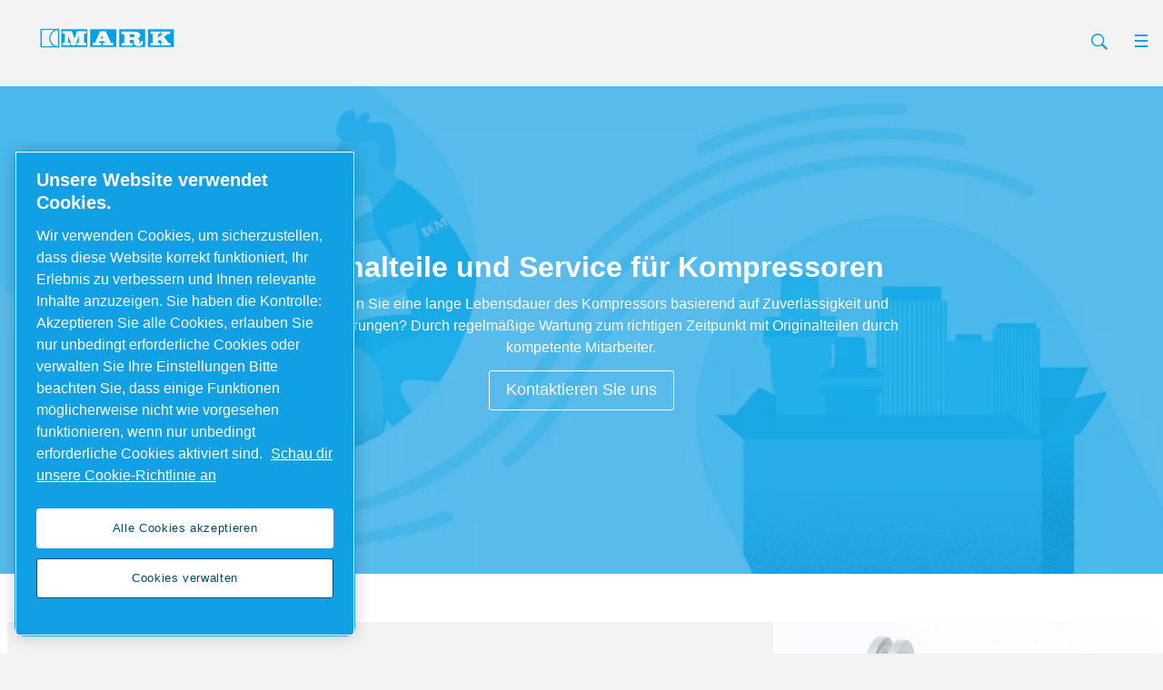

--- FILE ---
content_type: text/html; charset=UTF-8
request_url: https://www.mark-compressors.com/de-de/parts-and-service
body_size: 20800
content:
<!DOCTYPE html>




<html lang="de" dir="ltr">

<head>

    <!-- OneTrust Cookies Consent Notice start -->
<script defer="defer" type="text/javascript" src="https://rum.hlx.page/.rum/@adobe/helix-rum-js@%5E2/dist/rum-standalone.js" data-routing="env=prod,tier=publish,ams=Atlas Copco"></script>
<script type="text/javascript" src="https://cdn.cookielaw.org/consent/86afa61c-fd71-44a8-8834-a2daf33fa3e3/OtAutoBlock.js"></script>
<script src="https://cdn.cookielaw.org/scripttemplates/otSDKStub.js" type="text/javascript" charset="UTF-8" data-document-language="true" data-domain-script="86afa61c-fd71-44a8-8834-a2daf33fa3e3"></script>
<script type="text/javascript">
function OptanonWrapper() { }
</script>
<!-- OneTrust Cookies Consent Notice end -->

    
        

    <!-- Google Tag Manager -->
    <script>
        (function(w,d,s,l,i){
            w[l]=w[l]||[];
            w[l].push({'gtm.start':
                new Date().getTime(),event:'gtm.js'});var f=d.getElementsByTagName(s)[0],
                j=d.createElement(s),dl=l!='dataLayer'?'&l='+l:'';j.async=true;j.src=
                '//metrics.mark-compressors.com/gtm.js?id='+i+dl;f.parentNode.insertBefore(j,f);
                })(window,document,'script','dataLayer','GTM-TNM2ZLD');
    </script>

	<!-- End Google Tag Manager -->

    


<meta http-equiv="content-language" content="de"/>
<meta http-equiv="X-UA-Compatible" content="IE=edge,chrome=1"/>
<meta charset="utf-8"/>
<meta http-equiv="cleartype" content="on"/>

<!-- Mobile settings http://t.co/dKP3o1e -->
<meta name="HandheldFriendly" content="True"/>
<meta name="MobileOptimized" content="320"/>
<meta name="viewport" content="width=device-width, initial-scale=1.0"/>

<!-- About this document -->
<meta name="author" content="Mark"/>

<!-- In order: first try the page title (=internalTitle - inner name - pagenode name -->
<title>Ersatzteile und Service - MARK</title>
<meta name="keywords"/>
<meta name="description" content=" Eine ordnungsgemäße Wartung verlängert die Lebensdauer Ihres Kompressors. MARK bietet Originalteile und Service für Kompressoren. Kontaktieren Sie uns für weitere Informationen."/>

    
    


<!-- Option to add <noindex,follow> tag to page -->


<link rel="icon" type="image/x-icon" href="/etc.clientlibs/settings/wcm/designs/mark/clientlib-preloaded/resources/favicon.ico"/>

<link rel="icon" type="image/svg+xml" href="/etc.clientlibs/settings/wcm/designs/mark/clientlib-preloaded/resources/favicon.svg"/>
<link rel="shortcut icon" type="image/x-icon" href="/etc.clientlibs/settings/wcm/designs/mark/clientlib-preloaded/resources/favicon.ico"/>

<!-- Preload key requests (fonts) -->
<link rel="preload" href="/etc.clientlibs/settings/wcm/designs/mark/clientlib-preloaded/resources/fonts/WOFF2/TTF/SourceSansPro-Light.ttf.woff2" as="font" type="font/woff2" crossorigin="anonymous"/>
<link rel="preload" href="/etc.clientlibs/settings/wcm/designs/mark/clientlib-preloaded/resources/fonts/WOFF2/TTF/SourceSansPro-LightIt.ttf.woff2" as="font" type="font/woff2" crossorigin="anonymous"/>
<link rel="preload" href="/etc.clientlibs/settings/wcm/designs/mark/clientlib-preloaded/resources/fonts/WOFF2/TTF/SourceSansPro-Regular.ttf.woff2" as="font" type="font/woff2" crossorigin="anonymous"/>
<link rel="preload" href="/etc.clientlibs/settings/wcm/designs/mark/clientlib-preloaded/resources/fonts/WOFF2/TTF/SourceSansPro-It.ttf.woff2" as="font" type="font/woff2" crossorigin="anonymous"/>
<link rel="preload" href="/etc.clientlibs/settings/wcm/designs/mark/clientlib-preloaded/resources/fonts/WOFF2/TTF/SourceSansPro-Semibold.ttf.woff2" as="font" type="font/woff2" crossorigin="anonymous"/>
<link rel="preload" href="/etc.clientlibs/settings/wcm/designs/mark/clientlib-preloaded/resources/fonts/WOFF2/TTF/SourceSansPro-SemiboldIt.ttf.woff2" as="font" type="font/woff2" crossorigin="anonymous"/>
<link rel="preload" href="/etc.clientlibs/settings/wcm/designs/mark/clientlib-preloaded/resources/fonts/WOFF2/TTF/SourceSansPro-Bold.ttf.woff2" as="font" type="font/woff2" crossorigin="anonymous"/>
<link rel="preload" href="/etc.clientlibs/settings/wcm/designs/mark/clientlib-preloaded/resources/fonts/WOFF2/TTF/SourceSansPro-BoldIt.ttf.woff2" as="font" type="font/woff2" crossorigin="anonymous"/>
<link rel="preload" href="/etc.clientlibs/settings/wcm/designs/mark/clientlib-preloaded/resources/fonts/WOFF2/TTF/SourceSansPro-Black.ttf.woff2" as="font" type="font/woff2" crossorigin="anonymous"/>
<link rel="preload" href="/etc.clientlibs/settings/wcm/designs/mark/clientlib-preloaded/resources/fonts/WOFF2/TTF/SourceSansPro-BlackIt.ttf.woff2" as="font" type="font/woff2" crossorigin="anonymous"/>


    <!-- Twitter card data -->
    <meta content="summary_large_image" name="twitter:card"/>
    
        <meta content=" " name="twitter:title"/>
        <meta name="twitter:description"/>
        
            
                <meta content="https://www.mark-compressors.com/content/dam/brands/Alup/Parts%20and%20Services/1/Original%20parts2/jcr:content/renditions/cq5dam.web.1200.628.jpeg" name="twitter:image"/>
            
        
        <!-- OpenGraph data-->
        <meta content=" Mark" property="og:title"/>
        
            
                <meta content="https://www.mark-compressors.com/content/dam/brands/Alup/Parts%20and%20Services/1/Original%20parts2/jcr:content/renditions/cq5dam.web.1200.628.jpeg" property="og:image"/>
            
        
        <meta property="og:description"/>
    
    
    <meta content="article" property="og:type"/>
    <meta content="https://www.mark-compressors.com" property="og:url"/>
    <meta content="800" property="og:image:width"/>
    <meta content="800" property="og:image:height"/>





<!-- Windows 8 tile -->
<meta name="application-name" content="Mark Website"/>
<meta name="msapplication-TileColor" content="#FFFFFF"/>
<meta name="msapplication-TileImage" content="tile.png"/>
<!-- Tags -->
<!-- Hreflang tags -->

	
		<link rel="alternate" hreflang="en" href="https://www.mark-compressors.com/en-international/parts-and-service"/>
	
		<link rel="alternate" hreflang="en-gb" href="https://www.mark-compressors.com/en-uk/parts-and-service"/>
	
		<link rel="alternate" hreflang="de-de" href="https://www.mark-compressors.com/de-de/parts-and-service"/>
	
		<link rel="alternate" hreflang="it" href="https://www.mark-compressors.com/it/parts-and-service"/>
	
		<link rel="alternate" hreflang="fr_ch" href="https://www.mark-compressors.com/fr_ch/parts-and-service"/>
	
		<link rel="alternate" hreflang="en-in" href="https://www.mark-compressors.com/en-in/parts-and-service"/>
	
		<link rel="alternate" hreflang="en-us" href="https://www.mark-compressors.com/en-us/parts-and-service"/>
	
		<link rel="alternate" hreflang="en-tw" href="https://www.mark-compressors.com/en-sea/parts-and-service"/>
	
		<link rel="alternate" hreflang="en-th" href="https://www.mark-compressors.com/en-sea/parts-and-service"/>
	
		<link rel="alternate" hreflang="en-my" href="https://www.mark-compressors.com/en-sea/parts-and-service"/>
	
		<link rel="alternate" hreflang="en-sg" href="https://www.mark-compressors.com/en-sea/parts-and-service"/>
	
		<link rel="alternate" hreflang="en-vn" href="https://www.mark-compressors.com/en-sea/parts-and-service"/>
	
		<link rel="alternate" hreflang="en-id" href="https://www.mark-compressors.com/en-sea/parts-and-service"/>
	
		<link rel="alternate" hreflang="en-ph" href="https://www.mark-compressors.com/en-sea/parts-and-service"/>
	
		<link rel="alternate" hreflang="en-kr" href="https://www.mark-compressors.com/en-sea/parts-and-service"/>
	
		<link rel="alternate" hreflang="ru" href="https://www.mark-compressors.com/ru/parts-and-service"/>
	
	


<!-- Pagination tags -->

	


<!-- Canonical tags -->

	
		<link rel="canonical" href="https://www.mark-compressors.com/de-de/parts-and-service"/>
	

<!-- Tags end -->
 




	

<script>

var digitalData = {
        page: {
                pageInfo:{
                    pageID:"\/content\/mark\/de\u002Dde\/parts\u002Dand\u002Dservice",
                    onsiteSearchCategory:"",
                    onsiteSearchTerm:"",
                    onsiteSearchResults:"",
                    htmlStatus:"200",
                    errorpage:""
                },
                category:{
                    primaryCategory: "parts\u002Dand\u002Dservice",
                    subCategory1:"",
                    subCategory2:"",
                    subCategory3:"",
                    subCategory4:"",
                    subCategory5:"",
                    subCategory6:"",
                    pageType:"\/apps\/brands\/templates\/mark\/product\u002Doverview\u002Dpage",
                    businessDivision:"Industrial Air",
                    businessArea:"CT"    
                },
                attributes:{
                    language:"German",
                    digitalChannel:"atlas copco: web",
                    brand:"Mark",
                    rootBrand:"mark",
                    environment:"true",
                    country:"Germany",
                    onsiteSearchType:"",
                    downloadType:"",
                    tags:[]
                }
        },
        user:{
                profileInfo:{
                    profileID:"",
                    author: "false"
                },
                attributes:{
                    loginStatus:""
                }
        } 
};
digitalData.event=[];
digitalData.product=[];
digitalData.component=[];

if( false){
    var pagename = "parts\u002Dand\u002Dservice";
    digitalData.product.push({productInfo:{ productName : pagename  }});
}

</script>





    
<script src="/etc.clientlibs/settings/wcm/designs/accommons/clientlib-jquery.lc-1768996013146-lc.min.js"></script>
<script src="/etc.clientlibs/settings/wcm/designs/accommons/clientlib-preloaded-common.lc-1768996013146-lc.min.js"></script>





    
<script src="/etc.clientlibs/settings/wcm/designs/mark/clientlib-preloaded.lc-1768996013146-lc.min.js"></script>





    
<link rel="stylesheet" href="/etc.clientlibs/settings/wcm/designs/mark/clientlib-preloaded.lc-1768996013146-lc.min.css" type="text/css">








 





    
    
    

    <div id="onetrust-hide-domains" data-one-trust-splash-hide-domains="[&#34;www.atlascopco.com&#34;,&#34;www.cp.com&#34;,&#34;www.alup.com&#34;,&#34;www.ceccato.com&#34;,&#34;www.mark-compressors.com&#34;,&#34;www.mustangairservices.com&#34;,&#34;www.pneumatech.com&#34;,&#34;www.beaconmedaes.com&#34;,&#34;www.mymedgas.com&#34;,&#34;cp.com&#34;,&#34;tools.cp.com&#34;,&#34;power-technique.cp.com&#34;,&#34;compressors.cp.com&#34;,&#34;media.beaconmedaes.com&#34;,&#34;www.eco-steamandheating.com&#34;,&#34;www.media.isravision.com&#34;,&#34;nano-purification.com&#34;,&#34;cpcpumps.com&#34;,&#34;dekkervacuum.com&#34;,&#34;www.compresseurs-mauguiere.com&#34;,&#34;www.compressors.geveke.com&#34;,&#34;www.class1inc.com&#34;]"></div>

    <!-- onetrust listener function, also called when banner is loaded -->
    <script>
        function OptanonWrapper() {

            const privacyPolicyLink = 'https://www.mark-compressors.com/en-international/privacy-notice';
            let privacyPolicyLabel = 'Schau dir unsere Cookie-Richtlinie an';

            const oneTrustLinks = $("#onetrust-consent-sdk #onetrust-policy-text a");
            const pcLinks = $("#onetrust-consent-sdk #ot-pc-desc a");

            if(oneTrustLinks.length) {
                $(oneTrustLinks[0]).text(privacyPolicyLabel);

                if(privacyPolicyLink) {
                    oneTrustLinks[0].href = privacyPolicyLink;
                }
            }

            if(pcLinks.length) {
                $(pcLinks[0]).text(privacyPolicyLabel);

                if(privacyPolicyLink) {
                    pcLinks[0].href = privacyPolicyLink;
                }
            }
        }
    </script>

    <script>
        var hideDomains = document.querySelector('#onetrust-hide-domains').dataset.oneTrustSplashHideDomains;
        if(hideDomains && window.location.pathname === "/") {
            var shouldHide = false;

            for(var domain of JSON.parse(hideDomains)) {
                if(domain === window.location.hostname) {
                    shouldHide = true;
                }
            }

            if(shouldHide) {
                var styleEl = document.createElement('style');
                styleEl.textContent =
                        ".ot-sdk-container {display: none !important;}\n" +
                        ".onetrust-pc-dark-filter.ot-fade-in {display: none !important;}";
                document.head.appendChild(styleEl);
            }
        }
    </script>


</head>


<body class="c-site">

    
        

<!-- Google Tag Manager (noscript) -->
<noscript>
	<iframe src="//metrics.mark-compressors.com/ns.html?id=GTM-TNM2ZLD" height="0" width="0" style="display:none;visibility:hidden"></iframe></noscript>

<!-- End Google Tag Manager (noscript) -->

    

        
        
            



<div class="sticky-cookie-navbar">
	








    

    
        <div class="notification-banner fullpage">
            <div class="c-row c-row--header c-row--relative">
                <div class="o-grid">
                    <div class="o-grid__item">
                        <div class="logo"><p class="c-logo">
    
    <a class="c-logo__link" href="/de-de">
        MARK homepage
    </a>
</p>
<script type="application/ld+json">
{
    "@context": "https://schema.org",
    "@type": "Organization",
    "url": "https://www.mark-compressors.com",
    "logo": "https://www.mark-compressors.com/etc.clientlibs/settings/wcm/designs/mark/clientlib-preloaded/resources/img/png/logo.png"
}
</script>
</div>

                    </div>
                </div>
                <div class="s-editor">
                    <div class="title h-two-alternative">Dein Browser wird nicht unterstützt</div>
                </div>
                
    <p>Du benutzt einen Browser, den wir nicht mehr unterstützen. Um unsere Website weiterhin nutzen zu können, wähle bitte einen der folgenden unterstützten Browser.</p>
    <div class="browsers">

        

        
            
        

        <div class="browser-wrapper">
            <a href="https://www.google.com/chrome" target="_blank" rel="noreferrer noopener">
                <div class="browser-wrapper-image" style="background-image: url(/etc.clientlibs/settings/wcm/designs/accommons/clientlib-preloaded/resources/img/png/chrome_logo.png);"></div>
                <p>Google Chrome</p>
            </a>
        </div>
    

        

        
            
        

        <div class="browser-wrapper">
            <a href="https://www.mozilla.org" target="_blank" rel="noreferrer noopener">
                <div class="browser-wrapper-image" style="background-image: url(/etc.clientlibs/settings/wcm/designs/accommons/clientlib-preloaded/resources/img/png/firefox_logo.png);"></div>
                <p>Mozilla Firefox</p>
            </a>
        </div>
    

        

        
            
        

        <div class="browser-wrapper">
            <a href="https://support.apple.com/downloads/safari" target="_blank" rel="noreferrer noopener">
                <div class="browser-wrapper-image" style="background-image: url(/etc.clientlibs/settings/wcm/designs/accommons/clientlib-preloaded/resources/img/png/safari_logo.png);"></div>
                <p>Safari</p>
            </a>
        </div>
    

        

        
            
        

        <div class="browser-wrapper">
            <a href="https://www.microsoft.com/en-us/edge" target="_blank" rel="noreferrer noopener">
                <div class="browser-wrapper-image" style="background-image: url(/etc.clientlibs/settings/wcm/designs/accommons/clientlib-preloaded/resources/img/png/edge_logo.png);"></div>
                <p>Microsoft Edge</p>
            </a>
        </div>
    </div>

            </div>
        </div>
    


	<div class="expired-redirect-banner">

</div>

</div>

<div class="c-row c-row--header c-row--relative u-z-beta overlay-background-color-secondary">

	<div class="o-grid">
		  <div class="o-grid__item">
                <div>
                    <div class="u-float-left">

    <p class="c-logo">
        

        <a href="/de-de" class="c-logo__link ">
            MARK homepage
        </a>
        <script type="application/ld+json">
            {
                "@context": "http://schema.org",
                "@type": "Organization",
                "url": "https://www.mark-compressors.com",
                "logo": "https://www.mark-compressors.com/etc.clientlibs/settings/wcm/designs/mark/clientlib-preloaded/resources/img/png/logo.png"
            }
        </script>
    </p>    

    

    <p class="c-logo-print-small">
    </p>


</div>

                </div>

                    

                    <!-- More button: triggers modal -->
                    
                    
                        
                        <div class="navigation-icon-color-primary">
                            



<button class="c-nav-search-trigger js-search-modal js-inputfocus fixed-searchbox" data-target-selector="#modal-search">
    
    <svg width="24px" height="24px" viewBox="0 0 24 24" version="1.1" xmlns="http://www.w3.org/2000/svg" xmlns:xlink="http://www.w3.org/1999/xlink" xmlns:sketch="http://www.bohemiancoding.com/sketch/ns">
        <g id="Page-1" stroke="none" stroke-width="1" fill="none" fill-rule="evenodd" sketch:type="MSPage">
            <g id="search--sprite" sketch:type="MSArtboardGroup">
                <path class="svg-search" d="M16.1484375,14.96875 C16.8515625,13.8625 17.2640625,12.55 17.2640625,11.1390625 C17.2640625,7.196875 14.071875,4 10.134375,4 C6.1921875,4 3,7.196875 3,11.1390625 C3,15.08125 6.1921875,18.278125 10.1296875,18.278125 C11.559375,18.278125 12.890625,17.85625 14.00625,17.134375 L14.3296875,16.909375 L19.4203125,22 L21,20.3921875 L15.9140625,15.3015625 L16.1484375,14.96875 L16.1484375,14.96875 Z M14.2374127,7.2192802 C15.3080692,8.28993672 15.8976378,9.71433438 15.8976378,11.2283465 C15.8976378,12.7423585 15.3080692,14.1667562 14.2374127,15.2374127 C13.1667562,16.3080692 11.7423585,16.8976378 10.2283465,16.8976378 C8.71433438,16.8976378 7.28993672,16.3080692 6.2192802,15.2374127 C5.14862368,14.1667562 4.55905512,12.7423585 4.55905512,11.2283465 C4.55905512,9.71433438 5.14862368,8.28993672 6.2192802,7.2192802 C7.28993672,6.14862368 8.71433438,5.55905512 10.2283465,5.55905512 C11.7423585,5.55905512 13.1667562,6.14862368 14.2374127,7.2192802 L14.2374127,7.2192802 Z" id="Shape" fill="#000" sketch:type="MSShapeGroup"></path>
            </g>
        </g>
    </svg>

    Search
</button>


<div class="c-modal c-modal--header u-z-beta " id="modal-search">
    <div class="searchbox">



    
	<form action="/de-de/sys/search-results.html">
          <div class="c-input-group">
				<span class="twitter-typeahead disable-italics-false" style="position: relative; display: inline-block;">
                   <input type="text" name="search" placeholder="Suchen Sie hier" class="c-input-text c js-inputfocus__field"/>

                </span>
                <input type="submit" class="c-button c-button--search" value="Search"/>
            </div>
    </form>




</div>

</div>
                        </div>
                        <div class="c-nav-ba-aside overlay-background-other-items-primary overlay-font-other-items-secondary other-icon-background-color-secondary">
                            






                        </div>
                        <div class="c-nav-ba-aside overlay-background-other-items-primary overlay-font-other-items-secondary other-icon-background-color-secondary">
                            



    
        
            
    
        <!-- form-header-and-footer-check-use use -->
        
        
	        
	        
	            <a href="/de-de/air-compressor-for-sale" class="c-nav-cta">
	                Kaufen Sie einen Kompressor
	            </a>
	        
        
        

    

        
        
        
        
    

    
        
            
    
        <!-- form-header-and-footer-check-use use -->
        
        
	        
	        
	            <a href="/de-de/parts-and-service" class="c-nav-cta">
	                Ersatzteile und Service
	            </a>
	        
        
        

    

        
        
        
        
    

    
        
            
    
        <!-- form-header-and-footer-check-use use -->
        
        
	        
	        
	            <a href="/de-de/aktuelles" class="c-nav-cta">
	                Aktuelles
	            </a>
	        
        
        

    

        
        
        
        
    

    
        
            
    
        <!-- form-header-and-footer-check-use use -->
        
        
	        
	        
	            <a href="/de-de/druckluftblog" class="c-nav-cta">
	                Blog
	            </a>
	        
        
        

    

        
        
        
        
    

    
        
            
    
        <!-- form-header-and-footer-check-use use -->
        
        
	        
	        
	            <a href="/de-de/karriere" class="c-nav-cta">
	                Karriere
	            </a>
	        
        
        

    

        
        
        
        
    

    
        
            
    
        <!-- form-header-and-footer-check-use use -->
        
        
	        
	        
	            <a href="/de-de/contact" class="c-nav-cta">
	                Kontakt
	            </a>
	        
        
        

    

        
        
        
        
    

    
        
            
    
        <!-- form-header-and-footer-check-use use -->
        
        
	        
              
	            <a href="#" class="js-modal c-nav-cta" data-target-selector="#modal-form-e5ac9545d1ac471aa0b2cc46f99e1d66" data-target-url="/de-de/select-your-market-language" data-target-component="/content/mark/de-de/parts-and-service" data-target-subject="/content/mark/de-de/parts-and-service">
	                Sprache auswählen
	            </a>
              
	        
	        
        
        

    

        
        
        
        
    



    


                            



                        </div>
                    
                    <!-- End more button -->
                    <!-- Search button: triggers modal -->
                    <!-- End search button -->
          </div>
	</div>
</div>

<div class=" megamenu__box">
	<div class="megamenu">

<!-- if mobile
        call mobile-template -->

    
    
    
    

    <div class="megamenu-mobile hide megamenu-background-color--secondary megamenu-font-color--primary megamenu-hover-color--secondary megamenu-other-items-font-color-secondary megamenu-other-items-background-color-primary overlay-background-color-secondary">
        <button class="megamenu-mobile__btn c-nav-trigger-megamenu"></button>
        

        

        <div class="megamenu-mobile__content hide ">
            
            
            <div>
                
                    

    

    

    <div class="megamenu-mobile__header-item">
        
    
    
    
    
    

    

    <div class="megamenu-mobile__item">
            <div class="megamenu-mobile__item--title megamenu-mobile__item--has-children megamenu-svg-wrapper-carret-children">
                Schraubenkompressoren
                
                
            </div>

	        <div class="megamenu-mobile__item--content">

	            <div class=" megamenu-other-items-font-color-secondary megamenu-mobile__item--previous">
	                Startseite
	            </div>

	            <div class="megamenu-mobile__item--subtitle">
	                <a href="/de-de/schraubenkompressoren"> Schraubenkompressoren</a>
	            </div>

	            
	                
	                    
    
    
    
    
    

    <div class="megamenu-mobile__item--title megamenu-mobile__item">
        
            
	        
	            <a href="/de-de/schraubenkompressoren/msa-serie-schraubenkompressoren-mit-riemenantrieb"> Riemenantrieb – MSA-Serie 5,5 bis 15 kW</a>
	        
		
		
    </div>

    
    

	                
	                    
    
    
    
    
    

    <div class="megamenu-mobile__item--title megamenu-mobile__item">
        
            
	        
	            <a href="/de-de/schraubenkompressoren/serie-msm-schraubenkompressoren-mit-riemenantrieb"> Riemenantrieb – MSM-Serie 2,2 kW bis 30 kW</a>
	        
		
		
    </div>

    
    

	                
	                    
    
    
    
    
    

    <div class="megamenu-mobile__item--title megamenu-mobile__item">
        
            
	        
	            <a href="/de-de/schraubenkompressoren/serie-msl-schraubenkompressor-mit-riemenantrieb"> Riemenantrieb - MSL-Serie 11 kW bis 15 kW</a>
	        
		
		
    </div>

    
    

	                
	                    
    
    
    
    
    

    <div class="megamenu-mobile__item--title megamenu-mobile__item">
        
            
	        
	            <a href="/de-de/schraubenkompressoren/serie-msd-schraubenkompressor-mit-riemenantrieb"> Riemenantrieb - Serie MSD 55 kW bis 75 kW</a>
	        
		
		
    </div>

    
    

	                
	                    
    
    
    
    
    

    <div class="megamenu-mobile__item--title megamenu-mobile__item">
        
            
	        
	            <a href="/de-de/schraubenkompressoren/gear-driven-screw-compressor-rmb-rmc-series"> Direktantrieb – Serie RMB/RMC 15 kW bis 45 kW</a>
	        
		
		
    </div>

    
    

	                
	                    
    
    
    
    
    

    <div class="megamenu-mobile__item--title megamenu-mobile__item">
        
            
	        
	            <a href="/de-de/schraubenkompressoren/gear-driven-screw-compressor-rmm-series"> Getriebeantrieb – RMM-Serie 30kW bis 90kW</a>
	        
		
		
    </div>

    
    

	                
	                    
    
    
    
    
    

    <div class="megamenu-mobile__item--title megamenu-mobile__item">
        
            
	        
	            <a href="/de-de/schraubenkompressoren/serie-rme-ivr--schraubenkompressor-mit-zahnradantrieb"> Zahnradantrieb - Serie RME (IVR) 75 kW bis 110 kW</a>
	        
		
		
    </div>

    
    

	                
	                    
    
    
    
    
    

    <div class="megamenu-mobile__item--title megamenu-mobile__item">
        
            
	        
	            <a href="/de-de/schraubenkompressoren/serie-rfm-ivr-getriebegeregelte-schraubenkompressor"> Direktantrieb - Serie RMF (IVR) 110 kW bis 160 kW</a>
	        
		
		
    </div>

    
    

	                
	                    
    
    
    
    
    

    <div class="megamenu-mobile__item--title megamenu-mobile__item">
        
            
	        
	            <a href="/de-de/schraubenkompressoren/rmd-serie-getriebeschraubenkompressor"> Zahnradantrieb - Serie RMD 55 kW bis 75 kW</a>
	        
		
		
    </div>

    
    

	                
	                    
    
    
    
    
    

    <div class="megamenu-mobile__item--title megamenu-mobile__item">
        
            
	        
	            <a href="/de-de/schraubenkompressoren/rma-rmb-rmc-ivr-serie-direkt-angetriebener-schraubenkompressor"> Direktantrieb - Serie RMA/RMB/RMC IVR, 7,5 kW bis 45 kW</a>
	        
		
		
    </div>

    
    

	                
	                    
    
    
    
    
    

    <div class="megamenu-mobile__item--title megamenu-mobile__item">
        
            
	        
	            <a href="/de-de/schraubenkompressoren/direct-driven-screw-compressor-rmd-series"> Direktantrieb – RMD IVR PM-Serie 45 bis 75 kW</a>
	        
		
		
    </div>

    
    

	                
	                
	            

                

                

	        </div>
	    </div>
    

    </div>


                
                    

    

    

    <div class="megamenu-mobile__header-item">
        
    
    
    
    
    

    

    <div class="megamenu-mobile__item">
            <div class="megamenu-mobile__item--title megamenu-mobile__item--has-children megamenu-svg-wrapper-carret-children">
                Kolbenkompressoren
                
                
            </div>

	        <div class="megamenu-mobile__item--content">

	            <div class=" megamenu-other-items-font-color-secondary megamenu-mobile__item--previous">
	                Startseite
	            </div>

	            <div class="megamenu-mobile__item--subtitle">
	                <a href="/de-de/kolbenkompressor"> Kolbenkompressoren</a>
	            </div>

	            
	                
	                    
    
    
    
    
    

    <div class="megamenu-mobile__item--title megamenu-mobile__item">
        
            
	        
	            <a href="/de-de/kolbenkompressor/belt-driven-piston-compressor-stormy-pro-series"> Riemengetrieben – Stormy Pro Serie 2 PS bis 10 PS</a>
	        
		
		
    </div>

    
    

	                
	                    
    
    
    
    
    

    <div class="megamenu-mobile__item--title megamenu-mobile__item">
        
            
	        
	            <a href="/de-de/kolbenkompressor/belt-driven-piston-compressor-fonostop-series"> Riemenantrieb - Fonostop-Serie 4 PS bis 10 PS</a>
	        
		
		
    </div>

    
    

	                
	                    
    
    
    
    
    

    <div class="megamenu-mobile__item--title megamenu-mobile__item">
        
            
	        
	            <a href="/de-de/kolbenkompressor/direct-driven-piston-compressor-bluewind-series"> Direktantrieb - Bluewind Serie 2 PS bis 3 PS</a>
	        
		
		
    </div>

    
    

	                
	                    
    
    
    
    
    

    <div class="megamenu-mobile__item--title megamenu-mobile__item">
        
            
	        
	            <a href="/de-de/kolbenkompressor/boosters"> Booster</a>
	        
		
		
    </div>

    
    

	                
	                
	            

                

                

	        </div>
	    </div>
    

    </div>


                
                    

    

    

    <div class="megamenu-mobile__header-item">
        
    
    
    
    
    

    

    <div class="megamenu-mobile__item">
            <div class="megamenu-mobile__item--title megamenu-mobile__item--has-children megamenu-svg-wrapper-carret-children">
                Drucklufttrockner
                
                
            </div>

	        <div class="megamenu-mobile__item--content">

	            <div class=" megamenu-other-items-font-color-secondary megamenu-mobile__item--previous">
	                Startseite
	            </div>

	            <div class="megamenu-mobile__item--subtitle">
	                <a href="/de-de/drucklufttrocknern"> Drucklufttrockner</a>
	            </div>

	            
	                
	                    
    
    
    
    
    

    <div class="megamenu-mobile__item--title megamenu-mobile__item">
        
            
	        
	            <a href="/de-de/drucklufttrocknern/refrigerated-dryer-cool-mk-series"> Druckluft-Kältetrockner – Kühlen der COOL MK Serie 400 l/MIN bis 7700 l/MIN</a>
	        
		
		
    </div>

    
    

	                
	                    
    
    
    
    
    

    <div class="megamenu-mobile__item--title megamenu-mobile__item">
        
            
	        
	            <a href="/de-de/drucklufttrocknern/refrigerated-dryer-mdx-series"> Kältetrockner - Serie MDX 400 l/MIN bis 84000 l/MIN</a>
	        
		
		
    </div>

    
    

	                
	                    
    
    
    
    
    

    <div class="megamenu-mobile__item--title megamenu-mobile__item">
        
            
	        
	            <a href="/de-de/drucklufttrocknern/desiccant-dryer-ads-series"> Trockenmitteltrockner - ADS Serie 1 bis 215</a>
	        
		
		
    </div>

    
    

	                
	                
	            

                

                

	        </div>
	    </div>
    

    </div>


                
                    

    

    

    <div class="megamenu-mobile__header-item">
        
    
    
    
    
    

    

    <div class="megamenu-mobile__item">
            <div class="megamenu-mobile__item--title megamenu-mobile__item--has-children megamenu-svg-wrapper-carret-children">
                Filter
                
                
            </div>

	        <div class="megamenu-mobile__item--content">

	            <div class=" megamenu-other-items-font-color-secondary megamenu-mobile__item--previous">
	                Startseite
	            </div>

	            <div class="megamenu-mobile__item--subtitle">
	                <a href="/de-de/druckluftfiltern"> Filter</a>
	            </div>

	            
	                
	                    
    
    
    
    
    

    <div class="megamenu-mobile__item--title megamenu-mobile__item">
        
            
	        
	            <a href="/de-de/druckluftfiltern/compressed-air-line-filters"> Leitungsfilter - 2 bis 425</a>
	        
		
		
    </div>

    
    

	                
	                
	            

                

                

	        </div>
	    </div>
    

    </div>


                
                    

    

    

    <div class="megamenu-mobile__header-item">
        
    
    
    
    
    

    

    <div class="megamenu-mobile__item">
            <div class="megamenu-mobile__item--title megamenu-mobile__item--has-children megamenu-svg-wrapper-carret-children">
                Kondensataufbereitung 
                
                
            </div>

	        <div class="megamenu-mobile__item--content">

	            <div class=" megamenu-other-items-font-color-secondary megamenu-mobile__item--previous">
	                Startseite
	            </div>

	            <div class="megamenu-mobile__item--subtitle">
	                <a href="/de-de/condensate-management"> Kondensataufbereitung </a>
	            </div>

	            
	                
	                    
    
    
    
    
    

    <div class="megamenu-mobile__item--title megamenu-mobile__item">
        
            
	        
	            <a href="/de-de/condensate-management/ws-series"> Zyklonabscheider - Serie WS 10 bis 2550 m³/h</a>
	        
		
		
    </div>

    
    

	                
	                    
    
    
    
    
    

    <div class="megamenu-mobile__item--title megamenu-mobile__item">
        
            
	        
	            <a href="/de-de/condensate-management/oil-water-separator-d-es-series"> Ölwasserabscheider - Serie D-ES 54 bis 113 m3/Stunde</a>
	        
		
		
    </div>

    
    

	                
	                    
    
    
    
    
    

    <div class="megamenu-mobile__item--title megamenu-mobile__item">
        
            
	        
	            <a href="/de-de/condensate-management/air-compressor-drain-valve"> Ablassventil</a>
	        
		
		
    </div>

    
    

	                
	                    
    
    
    
    
    

    <div class="megamenu-mobile__item--title megamenu-mobile__item">
        
            
	        
	            <a href="/de-de/condensate-management/oil-water-separator-osd-series"> Öl-Wasser-Abscheider – OSD Serie 2 bis 71 m3/min</a>
	        
		
		
    </div>

    
    

	                
	                
	            

                

                

	        </div>
	    </div>
    

    </div>


                
                    

    

    

    <div class="megamenu-mobile__header-item">
        
    
    
    
    
    

    <div class="megamenu-mobile__item--title megamenu-mobile__item">
        
            
	        
	            <a href="/de-de/quality-piping-solution"> Rohrleitungssystem</a>
	        
		
		
    </div>

    
    

    </div>


                
                    

    

    

    <div class="megamenu-mobile__header-item">
        
    
    
    
    
    

    <div class="megamenu-mobile__item--title megamenu-mobile__item">
        
            
	        
	            <a href="/de-de/oil-free-compressed-air-production"> Ölfreie Kompressoren</a>
	        
		
		
    </div>

    
    

    </div>


                
            </div>
            

            
                <div class="c-button-group">
                    
                    

                    
                        
                            <a href="/de-de/air-compressor-for-sale" class="cap-form c-button--alpha c-button">Kaufen Sie einen Kompressor</a>
                        
                        
                        
                        
                    
                </div>
            
                <div class="c-button-group">
                    
                    

                    
                        
                            <a href="/de-de/parts-and-service" class="cap-form c-button--alpha c-button">Ersatzteile und Service</a>
                        
                        
                        
                        
                    
                </div>
            
                <div class="c-button-group">
                    
                    

                    
                        
                            <a href="/de-de/aktuelles" class="cap-form c-button--alpha c-button">Aktuelles</a>
                        
                        
                        
                        
                    
                </div>
            
                <div class="c-button-group">
                    
                    

                    
                        
                            <a href="/de-de/druckluftblog" class="cap-form c-button--alpha c-button">Blog</a>
                        
                        
                        
                        
                    
                </div>
            
                <div class="c-button-group">
                    
                    

                    
                        
                            <a href="/de-de/karriere" class="cap-form c-button--alpha c-button">Karriere</a>
                        
                        
                        
                        
                    
                </div>
            
                <div class="c-button-group">
                    
                    

                    
                        
                            <a href="/de-de/contact" class="cap-form c-button--alpha c-button">Kontakt</a>
                        
                        
                        
                        
                    
                </div>
            
                <div class="c-button-group">
                    
                    
                        <a href="#" class="cap-form c-button c-button--alpha js-modal" data-target-url="/de-de/select-your-market-language" data-target-selector="#overlay-megamenu-06725646ff4b4c849c4a093d7ed66e8d" data-target-component="/content/mark/de-de/parts-and-service/jcr:content/par/hero" data-target-subject="/content/mark/de-de/parts-and-service/jcr:content/par/hero">
                            Sprache auswählen
                        </a>
                    

                    
                </div>
            

            
        </div>
    </div>


<!--    else call desktop-->
    
    

    

    <div class="o-grid megamenu--desktop hide megamenu-background-color--secondary megamenu-font-color--primary megamenu-hover-color--secondary megamenu-other-items-font-color-secondary megamenu-other-items-background-color-primary overlay-background-color-secondary">
        <div class="o-grid__item megamenu__grid">
            <nav class="c-nav-main priority-nav js-nav-main megamenu__top-level">
                <ul class="o-list c-nav-main__list js-nav-main__list megamenu__container">

                    
                        

                        <li onmouseleave="exitContainer(this)" class="c-nav-main__item megamenu__container">

                            
                                <div class="megamenu__dropdown">
                                    
    
    

    <div class="megamenu__level active">
        
            <div class="megamenu__list-automatic megamenu__list-container active">
                <!-- if automatic loading then show generated links below manual links -->
                <nav>
    
    

    
        <div class="column-3">
            <ul class="megamenu__list active">
                
                    

                    
    
    

    
    

    
        <li class="megamenu__list-item active">

            

            
                
                
                    <a class="megamenu__level-title" href="/de-de/schraubenkompressoren/serie-rme-ivr--schraubenkompressor-mit-zahnradantrieb">
                        
    
        
            <img src="/content/dam/brands/Mark/Air%20Compressors/Screw%20Compressors/rme-(ivr)/MARK_RME90IVR_front_10.png/_jcr_content/renditions/cq5dam.thumbnail.48.48.png"/>
            <span>Zahnradantrieb - Serie RME (IVR) 75 kW bis 110 kW</span>
        

        
    

    

                    </a>
                
                
            
        </li>
    

                
            </ul>
        </div>
    
        <div class="column-2">
            <ul class="megamenu__list active">
                
                    

                    
    
    

    
    

    
        <li class="megamenu__list-item active">

            

            
                
                
                    <a class="megamenu__level-title" href="/de-de/schraubenkompressoren/serie-msl-schraubenkompressor-mit-riemenantrieb">
                        
    
        
            <img src="/content/dam/brands/Mark/webpics/reference-image/msl-series.png/_jcr_content/renditions/cq5dam.thumbnail.48.48.png"/>
            <span>Riemenantrieb - MSL-Serie 11 kW bis 15 kW</span>
        

        
    

    

                    </a>
                
                
            
        </li>
    

                
                    

                    
    
    

    
    

    
        <li class="megamenu__list-item active">

            

            
                
                
                    <a class="megamenu__level-title" href="/de-de/schraubenkompressoren/serie-msd-schraubenkompressor-mit-riemenantrieb">
                        
    
        
            <img src="/content/dam/brands/Mark/Air%20Compressors/Screw%20Compressors/msd/MARK_MSD75_front_17.png/_jcr_content/renditions/cq5dam.thumbnail.48.48.png"/>
            <span>Riemenantrieb - Serie MSD 55 kW bis 75 kW</span>
        

        
    

    

                    </a>
                
                
            
        </li>
    

                
                    

                    
    
    

    
    

    
        <li class="megamenu__list-item active">

            

            
                
                
                    <a class="megamenu__level-title" href="/de-de/schraubenkompressoren/msa-serie-schraubenkompressoren-mit-riemenantrieb">
                        
    
        
            <img src="/content/dam/brands/Mark/Air%20Compressors/Screw%20Compressors/msa/msa5-5-15_2022/msa5-5-15-2022/Mark_MSA_FM_trequarter_left_ghost.png/_jcr_content/renditions/cq5dam.thumbnail.48.48.png"/>
            <span>Riemenantrieb – MSA-Serie 5,5 bis 15 kW</span>
        

        
    

    

                    </a>
                
                
            
        </li>
    

                
                    

                    
    
    

    
    

    
        <li class="megamenu__list-item active">

            

            
                
                
                    <a class="megamenu__level-title" href="/de-de/schraubenkompressoren/serie-msm-schraubenkompressoren-mit-riemenantrieb">
                        
    
        
            <img src="/content/dam/brands/Mark/Air%20Compressors/Screw%20Compressors/msm-2023/msm-16-30/images/mark-msm18-30-belt-tank-mounted-dryer-front.png/_jcr_content/renditions/cq5dam.thumbnail.48.48.png"/>
            <span>Riemenantrieb – MSM-Serie 2,2 kW bis 30 kW</span>
        

        
    

    

                    </a>
                
                
            
        </li>
    

                
                    

                    
    
    

    
    

    
        <li class="megamenu__list-item active">

            

            
                
                
                    <a class="megamenu__level-title" href="/de-de/schraubenkompressoren/rmd-serie-getriebeschraubenkompressor">
                        
    
        
            <img src="/content/dam/brands/Mark/webpics/reference-image/mark-rmd-75ivr1.png/_jcr_content/renditions/cq5dam.thumbnail.48.48.png"/>
            <span>Zahnradantrieb - Serie RMD 55 kW bis 75 kW</span>
        

        
    

    

                    </a>
                
                
            
        </li>
    

                
            </ul>
        </div>
    
        <div class="column-1">
            <ul class="megamenu__list active">
                
                    

                    
    
    

    
    

    
        <li class="megamenu__list-item active">

            

            
                
                
                    <a class="megamenu__level-title" href="/de-de/schraubenkompressoren/rma-rmb-rmc-ivr-serie-direkt-angetriebener-schraubenkompressor">
                        
    
        
            <img src="/content/dam/brands/Mark/webpics/reference-image/rma-rmb-rmc-ivr.png/_jcr_content/renditions/cq5dam.thumbnail.48.48.png"/>
            <span>Direktantrieb - Serie RMA/RMB/RMC IVR, 7,5 kW bis 45 kW</span>
        

        
    

    

                    </a>
                
                
            
        </li>
    

                
                    

                    
    
    

    
    

    
        <li class="megamenu__list-item active">

            

            
                
                
                    <a class="megamenu__level-title" href="/de-de/schraubenkompressoren/serie-rfm-ivr-getriebegeregelte-schraubenkompressor">
                        
    
        
            <img src="/content/dam/brands/Mark/webpics/mark-rma-160-fs.png/_jcr_content/renditions/cq5dam.thumbnail.48.48.png"/>
            <span>Direktantrieb - Serie RMF (IVR) 110 kW bis 160 kW</span>
        

        
    

    

                    </a>
                
                
            
        </li>
    

                
                    

                    
    
    

    
    

    
        <li class="megamenu__list-item active">

            

            
                
                
                    <a class="megamenu__level-title" href="/de-de/schraubenkompressoren/direct-driven-screw-compressor-rmd-series">
                        
    
        
            <img src="/content/dam/brands/Mark/webpics/reference-image/rmd-75ivr1.png/_jcr_content/renditions/cq5dam.thumbnail.48.48.png"/>
            <span>Direktantrieb – RMD IVR PM-Serie 45 bis 75 kW</span>
        

        
    

    

                    </a>
                
                
            
        </li>
    

                
                    

                    
    
    

    
    

    
        <li class="megamenu__list-item active">

            

            
                
                
                    <a class="megamenu__level-title" href="/de-de/schraubenkompressoren/gear-driven-screw-compressor-rmb-rmc-series">
                        
    
        
            <img src="/content/dam/brands/Mark/Air%20Compressors/Screw%20Compressors/rmb-rmc/image/mark_C90_pack_unit_fix_speed_hero.png/_jcr_content/renditions/cq5dam.thumbnail.48.48.png"/>
            <span>Direktantrieb – Serie RMB/RMC 15 kW bis 45 kW</span>
        

        
    

    

                    </a>
                
                
            
        </li>
    

                
                    

                    
    
    

    
    

    
        <li class="megamenu__list-item active">

            

            
                
                
                    <a class="megamenu__level-title" href="/de-de/schraubenkompressoren/gear-driven-screw-compressor-rmm-series">
                        
    
        
            <img src="/content/dam/brands/Mark/Air%20Compressors/Screw%20Compressors/rmd-rme-rmm-2023/2023-images/RMM55_Mark_Hero_R_2023.jpg/_jcr_content/renditions/cq5dam.thumbnail.48.48.png"/>
            <span>Getriebeantrieb – RMM-Serie 30kW bis 90kW</span>
        

        
    

    

                    </a>
                
                
            
        </li>
    

                
            </ul>
        </div>
    
</nav>
            </div>
        

        <div class="megamenu__list-manual megamenu__list-container active">
            <nav>
                
    
    

    
        
    
        
    
        
    

            </nav>
        </div>
    </div>

    <div class="megamenu__featured-content active">
        
            
    

        
    </div>

                                </div>
                                <div class="megamenu__overlay"></div>
                                <a onmouseenter="openContainer(this)" href="/de-de/schraubenkompressoren" class="megamenu__main-link dropdown">Schraubenkompressoren</a>
                            

                            
                        </li>
                    
                        

                        <li onmouseleave="exitContainer(this)" class="c-nav-main__item megamenu__container">

                            
                                <div class="megamenu__dropdown">
                                    
    
    

    <div class="megamenu__level active">
        
            <div class="megamenu__list-automatic megamenu__list-container active">
                <!-- if automatic loading then show generated links below manual links -->
                <nav>
    
    

    
        
    
        
    
        
    
        <div class="column-1">
            <ul class="megamenu__list active">
                
                    

                    
    
    

    
    

    
        <li class="megamenu__list-item active">

            

            
                
                
                    <a class="megamenu__level-title" href="/de-de/kolbenkompressor/boosters">
                        
    
        
            <img src="/content/dam/brands/Alup/Product%20Portfolio/boosters/bstair-15-20/bstAir_packL.jpg/_jcr_content/renditions/cq5dam.thumbnail.48.48.png"/>
            <span>Booster</span>
        

        
    

    

                    </a>
                
                
            
        </li>
    

                
                    

                    
    
    

    
    

    
        <li class="megamenu__list-item active">

            

            
                
                
                    <a class="megamenu__level-title" href="/de-de/kolbenkompressor/direct-driven-piston-compressor-bluewind-series">
                        
    
        
            <img src="/content/dam/brands/Mark/webpics/reference-image/bluewind-lt50-11.png/_jcr_content/renditions/cq5dam.thumbnail.48.48.png"/>
            <span>Direktantrieb - Bluewind Serie 2 PS bis 3 PS</span>
        

        
    

    

                    </a>
                
                
            
        </li>
    

                
                    

                    
    
    

    
    

    
        <li class="megamenu__list-item active">

            

            
                
                
                    <a class="megamenu__level-title" href="/de-de/kolbenkompressor/belt-driven-piston-compressor-fonostop-series">
                        
    
        
            <img src="/content/dam/brands/Mark/webpics/reference-image/fonostop1.png/_jcr_content/renditions/cq5dam.thumbnail.48.48.png"/>
            <span>Riemenantrieb - Fonostop-Serie 4 PS bis 10 PS</span>
        

        
    

    

                    </a>
                
                
            
        </li>
    

                
                    

                    
    
    

    
    

    
        <li class="megamenu__list-item active">

            

            
                
                
                    <a class="megamenu__level-title" href="/de-de/kolbenkompressor/belt-driven-piston-compressor-stormy-pro-series">
                        
    
        
            <img src="/content/dam/brands/Mark/webpics/reference-image/stormy-pro121.png/_jcr_content/renditions/cq5dam.thumbnail.48.48.png"/>
            <span>Riemengetrieben – Stormy Pro Serie 2 PS bis 10 PS</span>
        

        
    

    

                    </a>
                
                
            
        </li>
    

                
            </ul>
        </div>
    
</nav>
            </div>
        

        <div class="megamenu__list-manual megamenu__list-container active">
            <nav>
                
    
    

    
        
    
        
    
        
    
        
    

            </nav>
        </div>
    </div>

    <div class="megamenu__featured-content active">
        
            
    

        
    </div>

                                </div>
                                <div class="megamenu__overlay"></div>
                                <a onmouseenter="openContainer(this)" href="/de-de/kolbenkompressor" class="megamenu__main-link dropdown">Kolbenkompressoren</a>
                            

                            
                        </li>
                    
                        

                        <li onmouseleave="exitContainer(this)" class="c-nav-main__item megamenu__container">

                            
                                <div class="megamenu__dropdown">
                                    
    
    

    <div class="megamenu__level active">
        
            <div class="megamenu__list-automatic megamenu__list-container active">
                <!-- if automatic loading then show generated links below manual links -->
                <nav>
    
    

    
        
    
        
    
        <div class="column-1">
            <ul class="megamenu__list active">
                
                    

                    
    
    

    
    

    
        <li class="megamenu__list-item active">

            

            
                
                
                    <a class="megamenu__level-title" href="/de-de/drucklufttrocknern/refrigerated-dryer-cool-mk-series">
                        
    
        
            <img src="/content/dam/brands/Mark/webpics/reference-image/mark-coolrange1.png/_jcr_content/renditions/cq5dam.thumbnail.48.48.png"/>
            <span>Druckluft-Kältetrockner – Kühlen der COOL MK Serie 400 l/MIN bis 7700 l/MIN</span>
        

        
    

    

                    </a>
                
                
            
        </li>
    

                
                    

                    
    
    

    
    

    
        <li class="megamenu__list-item active">

            

            
                
                
                    <a class="megamenu__level-title" href="/de-de/drucklufttrocknern/refrigerated-dryer-mdx-series">
                        
    
        
            <img src="/content/dam/brands/Mark/webpics/reference-image/mark-e11-trequarter-right1.png/_jcr_content/renditions/cq5dam.thumbnail.48.48.png"/>
            <span>Kältetrockner - Serie MDX 400 l/MIN bis 84000 l/MIN</span>
        

        
    

    

                    </a>
                
                
            
        </li>
    

                
                    

                    
    
    

    
    

    
        <li class="megamenu__list-item active">

            

            
                
                
                    <a class="megamenu__level-title" href="/de-de/drucklufttrocknern/desiccant-dryer-ads-series">
                        
    
        
            <img src="/content/dam/brands/Mark/webpics/absorption-dryer.png/_jcr_content/renditions/cq5dam.thumbnail.48.48.png"/>
            <span>Trockenmitteltrockner - ADS Serie 1 bis 215</span>
        

        
    

    

                    </a>
                
                
            
        </li>
    

                
            </ul>
        </div>
    
</nav>
            </div>
        

        <div class="megamenu__list-manual megamenu__list-container active">
            <nav>
                
    
    

    
        
    
        
    
        
    

            </nav>
        </div>
    </div>

    <div class="megamenu__featured-content active">
        
            
    

        
    </div>

                                </div>
                                <div class="megamenu__overlay"></div>
                                <a onmouseenter="openContainer(this)" href="/de-de/drucklufttrocknern" class="megamenu__main-link dropdown">Drucklufttrockner</a>
                            

                            
                        </li>
                    
                        

                        <li onmouseleave="exitContainer(this)" class="c-nav-main__item megamenu__container">

                            
                                <div class="megamenu__dropdown">
                                    
    
    

    <div class="megamenu__level active">
        
            <div class="megamenu__list-automatic megamenu__list-container active">
                <!-- if automatic loading then show generated links below manual links -->
                <nav>
    
    

    
        
    
        
    
        <div class="column-1">
            <ul class="megamenu__list active">
                
                    

                    
    
    

    
    

    
        <li class="megamenu__list-item active">

            

            
                
                
                    <a class="megamenu__level-title" href="/de-de/druckluftfiltern/compressed-air-line-filters">
                        
    
        
            <img src="/content/dam/brands/Mark/webpics/reference-image/mark-filters-ws-elements-group.png/_jcr_content/renditions/cq5dam.thumbnail.48.48.png"/>
            <span>Leitungsfilter - 2 bis 425</span>
        

        
    

    

                    </a>
                
                
            
        </li>
    

                
            </ul>
        </div>
    
</nav>
            </div>
        

        <div class="megamenu__list-manual megamenu__list-container active">
            <nav>
                
    
    

    
        
    
        
    
        
    

            </nav>
        </div>
    </div>

    <div class="megamenu__featured-content active">
        
            
    

        
    </div>

                                </div>
                                <div class="megamenu__overlay"></div>
                                <a onmouseenter="openContainer(this)" href="/de-de/druckluftfiltern" class="megamenu__main-link dropdown">Filter</a>
                            

                            
                        </li>
                    
                        

                        <li onmouseleave="exitContainer(this)" class="c-nav-main__item megamenu__container">

                            
                                <div class="megamenu__dropdown">
                                    
    
    

    <div class="megamenu__level active">
        
            <div class="megamenu__list-automatic megamenu__list-container active">
                <!-- if automatic loading then show generated links below manual links -->
                <nav>
    
    

    
        
    
        
    
        <div class="column-1">
            <ul class="megamenu__list active">
                
                    

                    
    
    

    
    

    
        <li class="megamenu__list-item active">

            

            
                
                
                    <a class="megamenu__level-title" href="/de-de/condensate-management/air-compressor-drain-valve">
                        
    
        
            <img src="/content/dam/brands/Mark/india/MFD.jpg/_jcr_content/renditions/cq5dam.thumbnail.48.48.png"/>
            <span>Ablassventil</span>
        

        
    

    

                    </a>
                
                
            
        </li>
    

                
                    

                    
    
    

    
    

    
        <li class="megamenu__list-item active">

            

            
                
                
                    <a class="megamenu__level-title" href="/de-de/condensate-management/ws-series">
                        
    
        
            <img src="/content/dam/brands/Mark/webpics/reference-image/mark-water-separator-9-front-view1.png/_jcr_content/renditions/cq5dam.thumbnail.48.48.png"/>
            <span>Zyklonabscheider - Serie WS 10 bis 2550 m³/h</span>
        

        
    

    

                    </a>
                
                
            
        </li>
    

                
                    

                    
    
    

    
    

    
        <li class="megamenu__list-item active">

            

            
                
                
                    <a class="megamenu__level-title" href="/de-de/condensate-management/oil-water-separator-osd-series">
                        
    
        
            <img src="/content/dam/brands/Mark/india/Oil%20water%20seperator_MARK.png/_jcr_content/renditions/cq5dam.thumbnail.48.48.png"/>
            <span>Öl-Wasser-Abscheider – OSD Serie 2 bis 71 m3/min</span>
        

        
    

    

                    </a>
                
                
            
        </li>
    

                
                    

                    
    
    

    
    

    
        <li class="megamenu__list-item active">

            

            
                
                
                    <a class="megamenu__level-title" href="/de-de/condensate-management/oil-water-separator-d-es-series">
                        
    
        
            <img src="/content/dam/brands/Mark/webpics/reference-image/d-es-all-size-hero1.png/_jcr_content/renditions/cq5dam.thumbnail.48.48.png"/>
            <span>Ölwasserabscheider - Serie D-ES 54 bis 113 m3/Stunde</span>
        

        
    

    

                    </a>
                
                
            
        </li>
    

                
            </ul>
        </div>
    
</nav>
            </div>
        

        <div class="megamenu__list-manual megamenu__list-container active">
            <nav>
                
    
    

    
        
    
        
    
        
    

            </nav>
        </div>
    </div>

    <div class="megamenu__featured-content active">
        
            
    

        
    </div>

                                </div>
                                <div class="megamenu__overlay"></div>
                                <a onmouseenter="openContainer(this)" href="/de-de/condensate-management" class="megamenu__main-link dropdown">Kondensataufbereitung </a>
                            

                            
                        </li>
                    
                        

                        <li onmouseleave="exitContainer(this)" class="c-nav-main__item megamenu__container">

                            

                            
                                <a href="/de-de/quality-piping-solution" class="megamenu__main-link">Rohrleitungssystem</a>
                            
                        </li>
                    
                        

                        <li onmouseleave="exitContainer(this)" class="c-nav-main__item megamenu__container">

                            

                            
                                <a href="/de-de/oil-free-compressed-air-production" class="megamenu__main-link">Ölfreie Kompressoren</a>
                            
                        </li>
                    
                </ul>
            </nav>
        </div>
    </div>


</div>

</div>

<div class="breadcrumb">
    
        
            <div class="c-row">
                <div class="c-breadcrumb">
                    <ul class="o-list c-breadcrumb__list">
                        <li class="c-breadcrumb__item">
                            <a href="/de-de" onclick="CQ_Analytics.record({event:'followBreadcrumb',values: { breadcrumbPath: '/content/mark/de-de'},collect: false,options: { obj: this },componentPath: 'accommons/components/content/breadcrumb'})" class="c-breadcrumb__link">MARK Startseite</a>
                        </li>
                        <li class="c-breadcrumb__item">Ersatzteile und Service</li>
                    </ul>
                </div>
            </div>
        
    

</div>


        
        
    
    
    <div>
	
    
    
    


</div>
<div>
	

</div>
<div class="c-parsys-divider columns-fullscreen">
	




    
    
    <div class="top-banner-carousel">
<div class="c-hero c-row--divider">
	
		<div class="c-carousel-hero js-carousel-hero js-carousel-play" dir="ltr" cap-carousel-speed="4">
		




    
    
    <div class="top-banner-carouselitem">

<div class="brand-top-banner c-hero">
	
	<div class="o-mask c-hero__visual cq-image-placeholder cq-dd-backgroundImage o-mask--hero">
		<div class="primary-overlay" style="opacity:0.7"></div>
		
		
			
	
	
	
		
			
			
				<picture class="image-object-fit-ie">
					<!--[if IE 9]><video style="display: none"><![endif]-->
					
						<source data-srcset="//atlascopco.scene7.com/is/image/atlascopco/service-parts-banner?$landscape1600$" media="(min-width: 1600px)"/>
					
					
						<source data-srcset="//atlascopco.scene7.com/is/image/atlascopco/service-parts-banner?$landscape1280$" media="(min-width: 1280px)"/>
					
					
						<source data-srcset="//atlascopco.scene7.com/is/image/atlascopco/service-parts-banner?$landscape950$" media="(min-width: 950px)"/>
					
					
						<source data-srcset="//atlascopco.scene7.com/is/image/atlascopco/service-parts-banner?$landscape800$" media="(min-width: 800px)"/>
					
					
						<source data-srcset="//atlascopco.scene7.com/is/image/atlascopco/service-parts-banner?$landscape600$" media="(min-width: 600px)"/>
					
					
						<source data-srcset="//atlascopco.scene7.com/is/image/atlascopco/service-parts-banner?$landscape400$"/>
					
					
					<!--[if IE 9]></video><![endif]-->
					<img class="lazyload cq-dd-image" data-srcset="[data-uri]" alt="banner for the service and parts page"/>
				</picture>
			
		
	

		
	</div>
    <div class="c-hero__content u-2-of-3-bp4 u-2-of-3-bp5 u-2-of-3-bp7">
        <div class="p-fixed c-card">
            
            
                <h2 class="c-card__title">
                    Originalteile und Service für Kompressoren 
                </h2>
            
			<p class="c-card__paragraph">Wie erreichen Sie eine lange Lebensdauer des Kompressors basierend auf Zuverlässigkeit und Kosteneinsparungen? Durch regelmäßige Wartung zum richtigen Zeitpunkt mit Originalteilen durch kompetente Mitarbeiter.
</p>

            

            <p class="c-button-group">
				
                	
                      
					<a href="#" class="c-button c-button--ghost-negative u-mt-beta js-modal" data-target-selector="#modal-form-call-contactMeTopBanner-fd9ccee8bcaa42d88dae15c2e4645e8c" data-target-url="/de-de/request-service" data-target-component="/content/mark/de-de/parts-and-service/jcr:content/par/top-banner-carousel" data-target-subject="/content/mark/de-de/parts-and-service/jcr:content/par/top-banner-carousel">
                         Kontaktieren Sie uns
                    	</a>
                      
                      
                	
                	
               		
                 
                     
                 
                
                
            	
            </p>
        </div>
    </div>
</div>

</div>



		</div>
	
	
</div>
</div>


    
    
    <div class="c-parsys-divider">


<div class="o-grid o-grid--border">
    <div class="o-grid__item-fix">
        <div class="c-banner o-grid__item promotional-banner">
            <div class="c-banner__inner cq-dd-fallbackImg">
                
                
                
                
                    
                        <div class="c-banner__img c-banner__img--switched u-2-of-6-bp3 cq-dd-image" style="background-image: url('//atlascopco.scene7.com/is/image/atlascopco/_0004545?$landscape1600$');">
                        </div>
                    
                    <div class="c-banner__content s-editor u-4-of-6-bp3 lighter-link-color">
                        <h2>Originalteile und Service für Kompressoren </h2>
                        
                        <p class="c-lead">Eine ordnungsgemäße Wartung verlängert die Lebensdauer Ihres Kompressors und sorgt für einen zuverlässigen, kosteneffektiven Betrieb. Dies erreichen Sie durch regelmäßige Wartung zum richtigen Zeitpunkt durch fachkundige Mitarbeiter und Teile, die speziell für Ihre Ausrüstung entwickelt wurden.</p>
                        <p class="u-mb-alpha lighter-link-color">
                            
                            
                            
                        </p>
                    </div>
                
            </div>
        </div>
    </div>
</div>



<div id="js-popup-data-promotional-banner" class="mfp-container mfp-iframe-holder mfp-hide">
    <div class="mfp-content">
        <div class="mfp-iframe-scaler">
            <button title="Close (Esc)" type="button" class="mfp-close">&times;</button>
            
            
            
            
                <div class="mfp-iframe" style="    position: absolute;display: block;top: 0;left: 0;width: 100%;height: 100%;box-shadow: 0 0 8px rgba(0,0,0,.6);background: #000;">
                    
                    
                    
    
    

        

        
            
            
	
		<picture>
			<img id="fallbackImg" class="lazyload cq-dd-videoThumbnail" data-srcset="//atlascopco.scene7.com/is/image/atlascopco/_0004545?$landscape1600$ 1600w, //atlascopco.scene7.com/is/image/atlascopco/_0004545?$landscape1280$ 1280w, //atlascopco.scene7.com/is/image/atlascopco/_0004545?$landscape950$ 950w, //atlascopco.scene7.com/is/image/atlascopco/_0004545?$landscape800$ 800w, //atlascopco.scene7.com/is/image/atlascopco/_0004545?$landscape600$ 600w, //atlascopco.scene7.com/is/image/atlascopco/_0004545?$landscape400$ 400w" data-sizes="auto" data-height="auto"/>
		</picture>
	

        
    

                    


    





                </div>
            
            <div class="mfp-title">
                
                
                <p>
                   

                        
                         
                        
                        
                        
                </p>
            </div>
        </div>
    </div>
    <div class="mfp-preloader">Loading...</div>
</div>
</div>


    
    
    <div class="features-banner">
<div class="c-row c-row--padding-equal ">

    <div class="o-grid o-grid--big c-features s-editor u-mb--gamma">
     


		 
         




    
    
    <div class="o-grid__item o-grid__item-left u-1-of-3-bp4 feature-item">
    <div class="c-feature js-match">
        
        
            <h4 class="c-feature__title">Weltweiter Service</h4>
        
        

        
            <p>Langjährige Erfahrung in der Drucklufttechnik und weltweite Verfügbarkeit von Ersatzteilen</p>
        
        
        

    </div>


</div>


    
    
    <div class="o-grid__item o-grid__item-left u-1-of-3-bp4 feature-item">
    <div class="c-feature js-match">
        
        
            <h4 class="c-feature__title">Original-Kompressorteile</h4>
        
        

        
            <p>Originalteile, die vom Hersteller Ihrer Druckluftanlage gefertigt und geprüft und durch fachkundige Servicetechniker verbaut werden.</p>
        
        
        

    </div>


</div>


    
    
    <div class="o-grid__item o-grid__item-left u-1-of-3-bp4 feature-item">
    <div class="c-feature js-match">
        
        
            <h4 class="c-feature__title">Kosteneinsparung</h4>
        
        

        
            <p>So vermeiden Sie vorzeitigen Verschleiß, Schäden oder Ausfälle bei gleichzeitiger Einsparung von Energiekosten.</p>
        
        
        

    </div>


</div>



</div>

</div>
</div>


    
    
    <div class="card-overview">





<div class="c-row--divider ">
    <div class="o-grid o-grid--border js-grid ">
        <div class="u-1-of-4-bp3 js-grid__sizer"></div>
        




    
    
    <div class="o-grid__item-fix editor-overflow cardimg">







    
    

    

    
    
        <div class="o-grid__item u-1-of-2-bp4 js-wow js-blocklink">
            
            
            

            

            
                
                <div class="c-tile c-tile-brand c-tile-brand-image js-blocklink__link">
                    
                    
                        <div class="cq-dd-image o-mask o-mask--square o-mask--half-bp2 o-mask--square-bp4 o-mask--half-bp5 c-tile__img">
                            <picture>
                                <source media="(min-width: 1600px)" srcset="//atlascopco.scene7.com/is/image/atlascopco/_0004278_2901_9062_00_12000H?$landscape1600$"/>
                                <source media="(min-width: 1280px)" srcset="//atlascopco.scene7.com/is/image/atlascopco/_0004278_2901_9062_00_12000H?$landscape1280$"/>
                                <source media="(min-width: 950px)" srcset="//atlascopco.scene7.com/is/image/atlascopco/_0004278_2901_9062_00_12000H?$landscape950$"/>
                                <source media="(min-width: 800px)" srcset="//atlascopco.scene7.com/is/image/atlascopco/_0004278_2901_9062_00_12000H?$landscape800$"/>
                                <source media="(min-width: 600px)" srcset="//atlascopco.scene7.com/is/image/atlascopco/_0004278_2901_9062_00_12000H?$landscape600$"/>
                                <source media="(min-width: 400px)" srcset="//atlascopco.scene7.com/is/image/atlascopco/_0004278_2901_9062_00_12000H?$landscape400$"/>
                                <img srcset="//atlascopco.scene7.com/is/image/atlascopco/_0004278_2901_9062_00_12000H?$landscape800$" width="100%" height="auto"/>
                            </picture>
                        </div>
                    
                    
                    
                        
                        
                            <div class="c-tile__card c-tile__card--half c-tile__card--alpha   ">
                                <div class="c-tile__content">
                                    
                                    
                                        <h4 class="c-tile__title">
                                            
                                                <a class="js-blocklink__source" href="/de-de/parts-and-service/original-parts">
                                                    Originalteile
                                                </a>
                                            
                                            
                                        </h4>
                                        
                                        
                                    
                                    
                                    
                                    
                                </div>
                            </div>
                        
                    
                </div>
            

            
            
            
            
        </div>
    
</div>


    
    
    <div class="o-grid__item-fix editor-overflow cardimg">







    
    

    

    
    
        <div class="o-grid__item u-1-of-2-bp4 js-wow js-blocklink">
            
            
            

            

            
                
                <div class="c-tile c-tile-brand c-tile-brand-image js-blocklink__link">
                    
                    
                        <div class="cq-dd-image o-mask o-mask--square o-mask--half-bp2 o-mask--square-bp4 o-mask--half-bp5 c-tile__img" title="Service picture for Ceccato">
                            <picture>
                                <source media="(min-width: 1600px)" srcset="//atlascopco.scene7.com/is/image/atlascopco/Original+Service+Ceccato1?$landscape1600$"/>
                                <source media="(min-width: 1280px)" srcset="//atlascopco.scene7.com/is/image/atlascopco/Original+Service+Ceccato1?$landscape1280$"/>
                                <source media="(min-width: 950px)" srcset="//atlascopco.scene7.com/is/image/atlascopco/Original+Service+Ceccato1?$landscape950$"/>
                                <source media="(min-width: 800px)" srcset="//atlascopco.scene7.com/is/image/atlascopco/Original+Service+Ceccato1?$landscape800$"/>
                                <source media="(min-width: 600px)" srcset="//atlascopco.scene7.com/is/image/atlascopco/Original+Service+Ceccato1?$landscape600$"/>
                                <source media="(min-width: 400px)" srcset="//atlascopco.scene7.com/is/image/atlascopco/Original+Service+Ceccato1?$landscape400$"/>
                                <img srcset="//atlascopco.scene7.com/is/image/atlascopco/Original+Service+Ceccato1?$landscape800$" alt="Service picture for Ceccato" width="100%" height="auto"/>
                            </picture>
                        </div>
                    
                    
                    
                        
                        
                            <div class="c-tile__card c-tile__card--half c-tile__card--alpha   ">
                                <div class="c-tile__content">
                                    
                                    
                                        <h4 class="c-tile__title">
                                            
                                                <a class="js-blocklink__source" href="/de-de/parts-and-service/original-services">
                                                    Original-Service
                                                </a>
                                            
                                            
                                        </h4>
                                        
                                        
                                    
                                    
                                    
                                    
                                </div>
                            </div>
                        
                    
                </div>
            

            
            
            
            
        </div>
    
</div>



    </div>
</div>


</div>



</div>
    
    




     <div class="c-row c-row--padding-reset c-row--divider">
        <div class="o-grid">
            <div class="o-grid__item u-1-of-4-bp3 js-match c-footer-panel c-footer-border">
     				




    
    
    <div class="navigation-link-group c-footer-dotted-divider">

    
    
        
        
        


            
            
            <h6 class="u-color-alpha-base">Produkte</h6>
        
        

        <ul class="c-list-nested c-list-nested--indent">
            
            <li class="c-list-nested__item">
                

                
                    
                        
                        
                            
    
        <!-- form-header-and-footer-check-use use -->
        
        
	        
	        
	            <a href="/de-de/schraubenkompressoren" class="c-link">
	                Produkte
	            </a>
	        
        
        

    

                        
                    
                
            </li>
            
            

            
        
            
            <li class="c-list-nested__item">
                

                
                    
                        
                        
                            
    
        <!-- form-header-and-footer-check-use use -->
        
        
	        
	        
	            <a href="/de-de/kolbenkompressor" class="c-link">
	                Kolbenkompressoren
	            </a>
	        
        
        

    

                        
                    
                
            </li>
            
            

            
        
            
            <li class="c-list-nested__item">
                

                
                    
                        
                        
                            
    
        <!-- form-header-and-footer-check-use use -->
        
        
	        
	        
	            <a href="/de-de/drucklufttrocknern" class="c-link">
	                Drucklufttrockner
	            </a>
	        
        
        

    

                        
                    
                
            </li>
            
            

            
        
            
            <li class="c-list-nested__item">
                

                
                    
                        
                        
                            
    
        <!-- form-header-and-footer-check-use use -->
        
        
	        
	        
	            <a href="/de-de/druckluftfiltern" class="c-link">
	                Filter
	            </a>
	        
        
        

    

                        
                    
                
            </li>
            
            

            
        
            
            <li class="c-list-nested__item">
                

                
                    
                        
                        
                            
    
        <!-- form-header-and-footer-check-use use -->
        
        
	        
	        
	            <a href="/de-de/condensate-management" class="c-link">
	                Kondensatmanagement-Produkte
	            </a>
	        
        
        

    

                        
                    
                
            </li>
            
            

            
        
            
            <li class="c-list-nested__item">
                

                
                    
                        
                        
                            
    
        <!-- form-header-and-footer-check-use use -->
        
        
	        
	        
	            <a href="/de-de/parts-and-service" class="c-link">
	                Ersatzteile und Service
	            </a>
	        
        
        

    

                        
                    
                
            </li>
            
            

            
        </ul>
    
</div>


    
    
    <div class="follow-us-block c-footer-dotted-divider">


<input type="hidden" id="ac-social-click" value=""/>
<ul class="o-list c-list-nested c-list-nested--indent">
    <li class="o-list__item c-list-nested__item"><a href="https://www.linkedin.com/company/mark-compressors" data-social-follow="linkedin" target="_blank" rel="noreferrer noopener" class="c-social-link dtm-social-follow"><i class="c-icon c-icon--linkedin dtm-social-follow-linkedin"></i>Mark Compressors on LinkedIn</a></li>
</ul>
</div>




            </div>

            <div class="o-grid__item middle-footer u-2-of-4-bp3 js-match c-footer-border">





    
    
    <div class="c-footer-divider-wrapper">





	
	<div class="c-footer-divider c-footer-divider--img card-lazyload cq-dd-image" data-imgsrc-1600="//atlascopco.scene7.com/is/image/atlascopco/contact-mark-footer?$landscape1600$&amp;fmt=png-alpha" data-imgsrc-1280="//atlascopco.scene7.com/is/image/atlascopco/contact-mark-footer?$landscape1280$&amp;fmt=png-alpha" data-imgsrc-950="//atlascopco.scene7.com/is/image/atlascopco/contact-mark-footer?$landscape950$&amp;fmt=png-alpha" data-imgsrc-800="//atlascopco.scene7.com/is/image/atlascopco/contact-mark-footer?$landscape800$&amp;fmt=png-alpha" data-imgsrc-600="//atlascopco.scene7.com/is/image/atlascopco/contact-mark-footer?$landscape600$&amp;fmt=png-alpha" data-imgsrc-400="//atlascopco.scene7.com/is/image/atlascopco/contact-mark-footer?$landscape400$&amp;fmt=png-alpha">






		<div class="c-footer-divider__para">
			
		<h6 class="u-color-alpha-base"><p>Mark-Kompressoren</p> </h6>
		<div class="group-text-container">
			<p class="c-small">MultiAir Germany GmbH<br />
Keplerstraße 19<br />
72762 Reutlingen</p>
		</div>
		<p>
		    
		        
		        
		        
		        
		        
		        	<a href="mailto:contact.mark@mark-compressors.com" class="c-link mailto-wrap">E-Mail: contact.mark@mark-compressors.com</a>
		        
		        <br/>
		    
		        
		        
		            
		                
    
        <!-- form-header-and-footer-check-use use -->
        
        
	        
	        
	            <a href="/de-de/einzelheiten-zur-produktkonformitat" class="c-link">
	                Einzelheiten zur Produktkonformität
	            </a>
	        
        
        

    

		            
		        
		        
		        
		        
		        <br/>
		    
		</p>
		</div>
	</div>

</div>



            </div>

            <div class="o-grid__item u-1-of-4-bp3 js-match c-footer-panel c-footer-border">

					




    
    
    <div class="navigation-link-group c-footer-dotted-divider">

    
    
        
        
        


            
            
            <h6 class="u-color-alpha-base">Contact us</h6>
        
        

        <ul class="c-list-nested c-list-nested--indent">
            
            <li class="c-list-nested__item">
                

                
                    
                        
                        
                            
    
        <!-- form-header-and-footer-check-use use -->
        
        
	        
              
	            <a href="#" class="js-modal c-link" data-target-selector="#modal-form-9efd924f270341ac9991b8aa2c49ea25" data-target-url="/de-de/product-enquiry" data-target-component="/content/mark/de-de/parts-and-service" data-target-subject="/content/mark/de-de/parts-and-service">
	                Get a quote for a compressor
	            </a>
              
	        
	        
        
        

    

                        
                    
                
            </li>
            
            

            
        
            
            <li class="c-list-nested__item">
                

                
                    
                        
                        
                            
    
        <!-- form-header-and-footer-check-use use -->
        
        
	        
              
	            <a href="#" class="js-modal c-link" data-target-selector="#modal-form-2ccb579ab45b497ca68604f07437626a" data-target-url="/de-de/request-service" data-target-component="/content/mark/de-de/parts-and-service" data-target-subject="/content/mark/de-de/parts-and-service">
	                Parts and service request
	            </a>
              
	        
	        
        
        

    

                        
                    
                
            </li>
            
            

            
        </ul>
    
</div>


    
    
    <div class="navigation-link-group c-footer-dotted-divider">

    
    
        
        
        


            
            
            <h6 class="u-color-alpha-base">Mark compressor around the world</h6>
        
        

        <ul class="c-list-nested c-list-nested--indent">
            
            <li class="c-list-nested__item">
                

                
                    
                        
                        
                            
    
        <!-- form-header-and-footer-check-use use -->
        
        
	        
              
	            <a href="#" class="js-modal c-link" data-target-selector="#modal-form-ffe34781760d49d8b0f1d2555daa3185" data-target-url="/de-de/select-your-market-language" data-target-component="/content/mark/de-de/parts-and-service" data-target-subject="/content/mark/de-de/parts-and-service">
	                Change language/country 
	            </a>
              
	        
	        
        
        

    

                        
                    
                
            </li>
            
            

            
        </ul>
    
</div>


    
    
    <div class="navigation-link-group c-footer-dotted-divider">

    
    
        
        
        


            
            
            <h6 class="u-color-alpha-base">Product index</h6>
        
        

        <ul class="c-list-nested c-list-nested--indent">
            
            <li class="c-list-nested__item">
                

                
                    
                        
                        
                            
    
        <!-- form-header-and-footer-check-use use -->
        
        
	        
	        
	            <a href="/de-de/product-overview" class="c-link">
	                All products in your market
	            </a>
	        
        
        

    

                        
                    
                
            </li>
            
            

            
        </ul>
    
</div>



            </div>
        </div>
    </div>

  

<div id="subfooter-links" class="c-row c-row--divider">


    <div class="o-grid o-grid--medium">
        <div class="o-grid__item u-1-of-4-bp4 c-footer-panel">
            <div class="c-tagline">
                
                
	
	
	
		
			
			
				<picture class="image-object-fit-ie">
					<!--[if IE 9]><video style="display: none"><![endif]-->
					
						<source data-srcset="//atlascopco.scene7.com/is/image/atlascopco/MARK?$landscape1600$&amp;fit=stretch,1" media="(min-width: 1600px)"/>
					
					
						<source data-srcset="//atlascopco.scene7.com/is/image/atlascopco/MARK?$landscape1280$&amp;fit=stretch,1" media="(min-width: 1280px)"/>
					
					
						<source data-srcset="//atlascopco.scene7.com/is/image/atlascopco/MARK?$landscape950$&amp;fit=stretch,1" media="(min-width: 950px)"/>
					
					
						<source data-srcset="//atlascopco.scene7.com/is/image/atlascopco/MARK?$landscape800$&amp;fit=stretch,1" media="(min-width: 800px)"/>
					
					
						<source data-srcset="//atlascopco.scene7.com/is/image/atlascopco/MARK?$landscape600$" media="(min-width: 600px)"/>
					
					
						<source data-srcset="//atlascopco.scene7.com/is/image/atlascopco/MARK?$landscape400$"/>
					
					
					<!--[if IE 9]></video><![endif]-->
					<img class="lazyload cq-dd-image" data-srcset="[data-uri]" alt="MARK-Logo"/>
				</picture>
			
		
	

            </div>
        </div>
        <div class="o-grid__item u-3-of-4-bp4 c-footer-panel">
            
            <ul class="c-nav-footer">
                
                    
                    <li class="c-nav-footer__item">
                        
                        <a href="/de-de/privacy-policy" class="c-nav-footer__link">Rechtliche Hinweise und Datenschutzrichtlinie</a>
                    </li>
                    
                    
                
                    
                    
                    
                    <li class="c-nav-footer__item">
                        <button class="ot-sdk-show-settings c-nav-footer__link">Einstellungen bearbeiten</button>
                    </li>
                
                    
                    <li class="c-nav-footer__item">
                        
                        <a href="/de-de/impressum" class="c-nav-footer__link">Impressum</a>
                    </li>
                    
                    
                
                    
                    <li class="c-nav-footer__item">
                        
                        <a href="/de-de/sys/sitemap" class="c-nav-footer__link">Sitemap</a>
                    </li>
                    
                    
                
                <li class="c-nav-footer__item">
                    <span class="c-nav-footer__text">&copy; 2026 Mark</span>
                </li>
            </ul>
        </div>
    </div>

</div>

<div class="footer-additional-content">
    





</div>





    <!-- Modal windows -->
<div data-cap-modalcontainer class="c-parsys-divider cap-modal-windows">
    
        <aside class='c-modal c-modal--scroll u-z-modal js-is-modal' id='modal-form-e5ac9545d1ac471aa0b2cc46f99e1d66'>
<div class="c-modal__inner">
	<span class="c-modal__bg js-modal" data-target-selector="#modal-form-e5ac9545d1ac471aa0b2cc46f99e1d66"></span>
	<div class="o-container o-container--narrow o-container--relative">

		<!-- Close button -->
		<span class="c-modal__close js-modal" data-target-selector="#modal-form-e5ac9545d1ac471aa0b2cc46f99e1d66">Close</span>
		<!-- end close button -->

		<!-- Contact form -->
		<div class="c-card c-card--reset o-clearfix u-mt-gamma s-editor">
			




    
    
    <div class="paragraph s-editor c-parsys-divider__item s-editor--para">
    
        
            <div>
                <p><br />
<br />
</p>

            </div>
            
        
        
    
</div>


    
    
    <div class="paragraph s-editor c-parsys-divider__item s-editor--para">
    
        
            <div>
                <p style="font-size: 20.0px;text-align: center;width: 100.0%;margin-right: 1.0%;margin-bottom: 0.5em;"><img alt="USA-Flagge" width="50%" src="/content/dam/brands/Mark/webpics/MARK.jpg" style="clear: both;"/> </p>

            </div>
            
        
        
    
</div>


    
    
    <div class="paragraph s-editor c-parsys-divider__item s-editor--para">
    
        
        
            
            <div>
                
            </div>
            
        
    
</div>


    
    
    <div class="paragraph s-editor c-parsys-divider__item s-editor--para">
    
        
            
            <div class="c-lead disable-italics-true">
                <p> </p>
<p style="text-align: center;font-size: 16.0px;"><b>Bitte wählen Sie Ihr Land und Ihre Sprache aus, um das richtige Produktportfolio für Ihre Region zu sehen. Wenn Ihr spezifischer Markt nicht verfügbar ist, können Sie sich gerne an den <a href="https://www-prod.mark-compressors.com/en-international">internationalen Vertrieb</a>wenden.</b><br />
</p>

            </div>
        
        
    
</div>


    
    
    <div class="paragraph s-editor c-parsys-divider__item s-editor--para">
    
        
            <div>
                <p> </p>
<hr />


            </div>
            
        
        
    
</div>


    
    
    <div class="subtitle s-editor c-parsys-divider__item">



    
    <h2 class="u-h3 u-mb-beta disable-italics-true">
         Nordamerika <hr />
    </h2>
    

    







</div>


    
    
    <div class="columns c-parsys-divider__item">




    
    <div class="o-grid">
        <div class="o-grid__item u-1-of-1-bp2 u-1-of-2-bp4 ">
            


<div class="aem-Grid aem-Grid--12 aem-Grid--default--12 ">
    
    <div class="paragraph s-editor c-parsys-divider__item s-editor--para aem-GridColumn aem-GridColumn--default--12">
    
        
            <div>
                <p style="float: left;font-size: 20.0px;text-align: left;width: 100.0%;margin-right: 1.0%;margin-bottom: 0.5em;"><img alt="USA-Flagge" width="12%" src="/content/dam/brands/Mark/icons/United-states-of-america-english.png"/>    <a href="https://www-prod.mark-compressors.com/en-us"><b>US | Englisch</b></a></p>
<hr />


            </div>
            
        
        
    
</div>

    
</div>

        </div>
        
        <div class="o-grid__item col__right u-1-of-1-bp2 u-1-of-2-bp4 ">
            


<div class="aem-Grid aem-Grid--12 aem-Grid--default--12 ">
    
    
    
</div>

        </div>
        <span style="clear: both;"></span>
    </div>

</div>


    
    
    <div class="subtitle s-editor c-parsys-divider__item">



    
    <h2 class="u-h3 u-mb-beta disable-italics-true">
         Europa <hr />
    </h2>
    

    







</div>


    
    
    <div class="columns c-parsys-divider__item">




    
    <div class="o-grid">
        <div class="o-grid__item u-1-of-1-bp2 u-1-of-2-bp4 ">
            


<div class="aem-Grid aem-Grid--12 aem-Grid--default--12 ">
    
    <div class="paragraph s-editor c-parsys-divider__item s-editor--para aem-GridColumn aem-GridColumn--default--12">
    
        
            <div>
                <p style="float: left;font-size: 20.0px;text-align: left;width: 100.0%;margin-right: 1.0%;margin-bottom: 0.5em;"><img alt="Lufttrockner" width="12%" src="/content/dam/brands/Mark/icons/Germany-german.png"/>    <a href="https://www-prod.mark-compressors.com/de-de"><b>Deutschland | Deutsch</b></a></p>
<hr />


            </div>
            
        
        
    
</div>
<div class="paragraph s-editor c-parsys-divider__item s-editor--para aem-GridColumn aem-GridColumn--default--12">
    
        
            <div>
                <p style="float: left;font-size: 20.0px;text-align: left;width: 100.0%;margin-right: 1.0%;margin-bottom: 0.5em;"><img alt="Schweizer Flagge" width="8%" src="/content/dam/brands/Mark/icons/Switzerland-french.png"/>       <a href="https://www-prod.mark-compressors.com/fr_ch"><b>Schweiz | Französisch</b></a></p>
<hr />


            </div>
            
        
        
    
</div>

    
</div>

        </div>
        
        <div class="o-grid__item col__right u-1-of-1-bp2 u-1-of-2-bp4 ">
            


<div class="aem-Grid aem-Grid--12 aem-Grid--default--12 ">
    
    <div class="paragraph s-editor c-parsys-divider__item s-editor--para aem-GridColumn aem-GridColumn--default--12">
    
        
            <div>
                <p style="float: left;font-size: 20.0px;text-align: left;width: 100.0%;margin-right: 1.0%;margin-bottom: 0.5em;"><img alt="Italienische Flagge" width="12%" src="/content/dam/brands/Mark/icons/Italy-italian.png"/>    <a href="https://www-prod.mark-compressors.com/it"><b>Italien | Italienisch</b></a></p>
<hr />


            </div>
            
        
        
    
</div>
<div class="paragraph s-editor c-parsys-divider__item s-editor--para aem-GridColumn aem-GridColumn--default--12">
    
        
            <div>
                <p style="float: left;font-size: 20.0px;text-align: left;width: 100.0%;margin-right: 1.0%;margin-bottom: 0.5em;"><img alt="Uk-Flagge" width="12%" src="/content/dam/brands/Mark/icons/United-kingdom-english.png"/>    <a href="https://www-prod.mark-compressors.com/en-uk"><b>UK | Englisch</b></a></p>
<hr />


            </div>
            
        
        
    
</div>

    
</div>

        </div>
        <span style="clear: both;"></span>
    </div>

</div>


    
    
    <div class="subtitle s-editor c-parsys-divider__item">



    
    <h2 class="u-h3 u-mb-beta disable-italics-true">
         Asien <hr />
    </h2>
    

    







</div>


    
    
    <div class="columns c-parsys-divider__item">




    
    <div class="o-grid">
        <div class="o-grid__item u-1-of-1-bp2 u-1-of-2-bp4 ">
            


<div class="aem-Grid aem-Grid--12 aem-Grid--default--12 ">
    
    <div class="paragraph s-editor c-parsys-divider__item s-editor--para aem-GridColumn aem-GridColumn--default--12">
    
        
            <div>
                <p style="float: left;font-size: 20.0px;text-align: left;width: 100.0%;margin-right: 1.0%;margin-bottom: 0.5em;"><a href="https://www-prod.mark-compressors.com/en-in"><img alt="Indische Flagge" width="12%" src="/content/dam/brands/Mark/icons/India-english.png"/>    <b>Indien | Englisch</b></a></p>
<hr />


            </div>
            
        
        
    
</div>
<div class="paragraph s-editor c-parsys-divider__item s-editor--para aem-GridColumn aem-GridColumn--default--12">
    
        
            <div>
                <p style="float: left;font-size: 20.0px;text-align: left;width: 100.0%;margin-right: 1.0%;margin-bottom: 0.5em;"><img alt="Malaysische Flagge" width="12%" src="/content/dam/brands/Mark/icons/malaysia.png"/>    <a href="https://www-prod.mark-compressors.com/en-sea"><b>Malaysia | Englisch</b></a></p>
<hr />


            </div>
            
        
        
    
</div>
<div class="paragraph s-editor c-parsys-divider__item s-editor--para aem-GridColumn aem-GridColumn--default--12">
    
        
            <div>
                <p style="float: left;font-size: 20.0px;text-align: left;width: 100.0%;margin-right: 1.0%;margin-bottom: 0.5em;"><img alt="Südkoreanische Flagge" width="12%" src="/content/dam/brands/Mark/icons/south-korea.png"/>    <a href="https://www-prod.mark-compressors.com/en-sea"><b>Südkorea | Englisch</b></a></p>
<hr />


            </div>
            
        
        
    
</div>
<div class="paragraph s-editor c-parsys-divider__item s-editor--para aem-GridColumn aem-GridColumn--default--12">
    
        
            <div>
                <p style="float: left;font-size: 20.0px;text-align: left;width: 100.0%;margin-right: 1.0%;margin-bottom: 0.5em;"><img alt="Thailändische Flagge" width="12%" src="/content/dam/brands/Mark/icons/thailand.png"/>    <a href="https://www-prod.mark-compressors.com/en-sea"><b>Thailand | Englisch</b></a></p>
<hr />


            </div>
            
        
        
    
</div>
<div class="paragraph s-editor c-parsys-divider__item s-editor--para aem-GridColumn aem-GridColumn--default--12">
    
        
            <div>
                <p style="float: left;font-size: 20.0px;text-align: left;width: 100.0%;margin-right: 1.0%;margin-bottom: 0.5em;"><img alt="Vietnam Flag" width="12%" src="/content/dam/brands/Mark/icons/vietnam.png"/>    <a href="https://www-prod.mark-compressors.com/en-sea"><b>Vietnam | English</b></a></p>
<hr />


            </div>
            
        
        
    
</div>

    
</div>

        </div>
        
        <div class="o-grid__item col__right u-1-of-1-bp2 u-1-of-2-bp4 ">
            


<div class="aem-Grid aem-Grid--12 aem-Grid--default--12 ">
    
    <div class="paragraph s-editor c-parsys-divider__item s-editor--para aem-GridColumn aem-GridColumn--default--12">
    
        
            <div>
                <p style="float: left;font-size: 20.0px;text-align: left;width: 100.0%;margin-right: 1.0%;margin-bottom: 0.5em;"><img alt="Russia Flag" width="12%" src="/content/dam/brands/Mark/icons/russia.png"/>    <a href="https://www-prod.mark-compressors.com/ru"><b>Russia | Russian</b></a></p>
<hr />


            </div>
            
        
        
    
</div>
<div class="paragraph s-editor c-parsys-divider__item s-editor--para aem-GridColumn aem-GridColumn--default--12">
    
        
            <div>
                <p style="float: left;font-size: 20.0px;text-align: left;width: 100.0%;margin-right: 1.0%;margin-bottom: 0.5em;"><img alt="Indonesische Flagge" width="12%" src="/content/dam/brands/Mark/icons/indonesia.png"/>    <a href="https://www-prod.mark-compressors.com/en-sea"><b>Indonesien | Englisch</b></a></p>
<hr />


            </div>
            
        
        
    
</div>
<div class="paragraph s-editor c-parsys-divider__item s-editor--para aem-GridColumn aem-GridColumn--default--12">
    
        
            <div>
                <p style="float: left;font-size: 20.0px;text-align: left;width: 100.0%;margin-right: 1.0%;margin-bottom: 0.5em;"><img alt="Philippinische Flagge" width="12%" src="/content/dam/brands/Mark/icons/philippines.png"/>    <a href="https://www-prod.mark-compressors.com/en-sea"><b>Philippinen | Englisch</b></a></p>
<hr />


            </div>
            
        
        
    
</div>
<div class="paragraph s-editor c-parsys-divider__item s-editor--para aem-GridColumn aem-GridColumn--default--12">
    
        
            <div>
                <p style="float: left;font-size: 20.0px;text-align: left;width: 100.0%;margin-right: 1.0%;margin-bottom: 0.5em;"><img alt="Singapur-Flagge" width="12%" src="/content/dam/brands/Mark/icons/singapore.png"/>    <a href="https://www-prod.mark-compressors.com/en-sea"><b>Singapore | Englisch</b></a></p>
<hr />


            </div>
            
        
        
    
</div>
<div class="paragraph s-editor c-parsys-divider__item s-editor--para aem-GridColumn aem-GridColumn--default--12">
    
        
            <div>
                <p style="float: left;font-size: 20.0px;text-align: left;width: 100.0%;margin-right: 1.0%;margin-bottom: 0.5em;"><img alt="Taiwanesische Flagge" width="12%" src="/content/dam/brands/Mark/icons/taiwan.png"/>    <a href="https://www-prod.mark-compressors.com/en-sea"><b>Taiwan | Englisch</b></a></p>
<hr />


            </div>
            
        
        
    
</div>

    
</div>

        </div>
        <span style="clear: both;"></span>
    </div>

</div>


    
    
    <div class="subtitle s-editor c-parsys-divider__item">



    
    <h2 class="u-h3 u-mb-beta disable-italics-true">
         Alle anderen Regionen <hr />
    </h2>
    

    







</div>


    
    
    <div class="columns c-parsys-divider__item">




    
    <div class="o-grid">
        <div class="o-grid__item u-1-of-1-bp2 u-1-of-2-bp4 ">
            


<div class="aem-Grid aem-Grid--12 aem-Grid--default--12 ">
    
    <div class="paragraph s-editor c-parsys-divider__item s-editor--para aem-GridColumn aem-GridColumn--default--12">
    
        
            <div>
                <p style="float: left;font-size: 20.0px;text-align: left;width: 100.0%;margin-right: 1.0%;margin-bottom: 0.5em;"><img alt="Weltweit" width="8%" src="/content/dam/brands/Mark/icons/Global.png"/>    <a href="https://www-prod.mark-compressors.com/en-international"><b>Global Sales | Englisch</b></a></p>
<hr />


            </div>
            
        
        
    
</div>

    
</div>

        </div>
        
        <div class="o-grid__item col__right u-1-of-1-bp2 u-1-of-2-bp4 ">
            


<div class="aem-Grid aem-Grid--12 aem-Grid--default--12 ">
    
    
    
</div>

        </div>
        <span style="clear: both;"></span>
    </div>

</div>



		</div>
		<!-- End contact form -->
	</div>
</div>
</aside>
    
        <aside class='c-modal c-modal--scroll u-z-modal js-is-modal' id='modal-form-fd9ccee8bcaa42d88dae15c2e4645e8c'>
<div class="c-modal__inner">
	<span class="c-modal__bg js-modal" data-target-selector="#modal-form-fd9ccee8bcaa42d88dae15c2e4645e8c"></span>
	<div class="o-container o-container--narrow o-container--relative">

		<!-- Close button -->
		<span class="c-modal__close js-modal" data-target-selector="#modal-form-fd9ccee8bcaa42d88dae15c2e4645e8c">Close</span>
		<!-- end close button -->

		<!-- Contact form -->
		<div class="c-card c-card--reset o-clearfix u-mt-gamma s-editor">
			




    
    
    <div class="title c-parsys-divider__item s-editor">

<h3 class="u-mb-beta">
	Ihre Service-Anfrage
	</h3>

</div>


    
    
    






<form method="POST" action="/de-de/request-service/_jcr_content/overlay.modal-form-fd9ccee8bcaa42d88dae15c2e4645e8c.html" id="_content_mark_en_request-service_jcr_content_overlay_par_start" name="_content_mark_en_request-service_jcr_content_overlay_par_start" enctype="multipart/form-data"><input type="hidden" name=":formid" value="_content_mark_en_request-service_jcr_content_overlay_par_start"/><input type="hidden" name=":formstart" value="/content/mark/de-de/request-service/jcr:content/overlay/par/start"/><input type="hidden" name="_charset_" value="UTF-8"/>
<div class="form c-parsys-divider__start jt-dtm-form-start" id="jt-dtm-form-start">
    <input type="hidden" name="titleForm" value=""/>
    <input type="hidden" name="leadString" value=""/>
    <div id="jt-dtm-form-leadType" style="display: none;"></div>
        

    <script type="text/javascript">
    window.addEventListener('load', function () {
        $(".jt-dtm-form-start").parent().on("click touchstart", (e)=> {
            $form = $(e.currentTarget);
            if($form.data("triggered")) return;

            dataLayer.push({
                event_name: 'form start',
                element: $form,
                form_name: "",
                form_details1: "",
                formType: $form.find("#jt-dtm-form-leadType").text()
            });
            $form.data("triggered", true);
        });
    });
    </script>
        
        

        
    <input class="cap_AMC_ID" type="hidden" name="AMC_ID" value=""/>
    <input class="cap_hubspot_tracker_ID" type="hidden" name="hubspot_tracker_ID" value=""/>
        

    
    <div class="c-parsys-divider__item s-editor u-mt-gamma  u-pb-gamma" id="errorMessageBlockPlaceholder"
         style="display:none;">
        <div class="c-alert c-alert--error js-hide is-clickable">
            <p class="c-alert__icon u-mb-alpha">
                <span class="c-icon c-icon--error jt-dtm-formError"></span>
                
            </p>
            <p class="c-alert__text u-mb-alpha">
                
                Beim Erfassen Ihrer Daten ist ein Problem aufgetreten. Bitte versuchen Sie es später erneut. Wir bedauern diese Störung.
                
            </p>
            <p class="c-alert__button u-mb-alpha">
                <a href="#" class="c-button c-button--close">Schließen</a>
            </p>
        </div>
    </div>

    <div class="c-parsys-divider__item s-editor u-mt-gamma  u-pb-gamma" style="display:none" id="successMessageBlockPlaceholder">
        <div class="c-alert c-alert--success js-hide is-clickable">
            <p class="c-alert__icon u-mb-alpha">
                <span class="c-icon c-icon--success jt-dtm-formSuccess"></span>
            </p>
            <p class="c-alert__text u-mb-alpha">
                
                Ihre Anfrage wurde übermittelt! Sie erhalten in Kürze weitere Informationen. Vielen Dank für Ihr Interesse.
                
            </p>
            <p id="btn-close-success-message" class="c-alert__button u-mb-alpha">
                <a href="#" class="c-button c-button--close">Schließen</a>
            </p>
            <p id="btn-reset-form" style="text-align: center;">
                <a href="#" class="submit-link" onclick="resetFormVisibility()">Submit another Form</a>
            </p>
        </div>
    </div>

        

        
    <input type="hidden" name="Campaign" value="29744"/>
        

    <input type="hidden" name="hiddenFormAction" value="/content/mark/de-de/request-service/jcr:content/overlay.modal-form-fd9ccee8bcaa42d88dae15c2e4645e8c.html"/>
    <input type="hidden" id="callingComponent" name="callingComponent" value="/content/mark/de-de/parts-and-service/jcr:content/par/top-banner-carousel"/>
    <input type="hidden" name="hiddenPublicationField" value=""/>
    <input type="hidden" name="hubspotPageName" value="Request a Service"/>

    

    <input class="formatted-number" type="hidden" id="formatted-number" name="formatted-number" value=""/>
    <script type="text/javascript">
    if(typeof window.location.href !== "undefined" || window.location.href !== ""){
        $("[name='hiddenPublicationField']").val(window.location.href);
    }else{
        $("[name='hiddenPublicationField']").val(document.documentURI);
    }
        function getCookie(cname) {
            var name = cname + "=";
            var decodedCookie = decodeURIComponent(document.cookie);
            var ca = decodedCookie.split(';');
            for(var i = 0; i <ca.length; i++) {
                var c = ca[i];
                while (c.charAt(0) == ' ') {
                    c = c.substring(1);
                }
                if (c.indexOf(name) == 0) {
                    return c.substring(name.length, c.length);
                }
            }
            return "";
        }
        window.onload = function () {
            if ($('.cap_hubspot_tracker_ID')) {
                var hiddenIDfields = $('.cap_hubspot_tracker_ID');
                var hubspotTrackerId = getCookie("hubspotutk");
                if (hubspotTrackerId != null || hubspotTrackerId != '') {
                    $.each(hiddenIDfields, function () {
                        $(this).val(hubspotTrackerId);
                    });
                } else {
                    setTimeout(function(){
                        var hubspotTrackerId = getCookie("hubspotutk");
                        if (hubspotTrackerId != null || hubspotTrackerId != '') {
                            $.each(hiddenIDfields, function () {
                                $(this).val(hubspotTrackerId);
                            });
                        }
                    }, 5000);
                }
            }

            // set pardot post URL on form that has it
            $("form").each(function () {
                var postUrl = $(this).find("input[name='pardotPostUrl']");
                if(postUrl && postUrl.val()) {
                    $(this).closest("form").each(function () {
                        $(this).attr("action", postUrl.val());
                    });
                }
            });
        };
    </script>

</div>


    
    
    <div class="c-parsys-divider__group">






 








<div
    class="c-parsys-divider__item s-editor u-mt-gamma u-mb-gamma  ">
    <label for="_content_mark_en_request-service_jcr_content_overlay_par_start_default_form-firstname" class="c-label">
        Vorname
        
        <span class="c-label__optional">*</span>
        
    </label>
    
    <input class="c-input-text  form_field form_field_text form_address_firstname"
           id="_content_mark_en_request-service_jcr_content_overlay_par_start_default_form-firstname"
           name="default_form.firstname"
           value="">
</div>


<div
    class="c-parsys-divider__item s-editor u-mt-gamma u-mb-gamma  ">
    <label for="_content_mark_en_request-service_jcr_content_overlay_par_start_default_form-lastname" class="c-label">
        Nachname
        
        <span class="c-label__optional">*</span>
        
    </label>

    
    <input class="c-input-text  form_field form_field_text form_address_lastname"
           id="_content_mark_en_request-service_jcr_content_overlay_par_start_default_form-lastname"
           name="default_form.lastname"
           value="">
</div>


<div
    class="c-parsys-divider__item s-editor u-mt-gamma u-mb-gamma ">
    <label for="_content_mark_en_request-service_jcr_content_overlay_par_start_default_form-company" class="c-label">
        Firma
        
        <span class="c-label__optional">*</span>
        
    </label>
    
    <input class="c-input-text  form_field form_field_text form_address_company"
           id="_content_mark_en_request-service_jcr_content_overlay_par_start_default_form-company"
           name="default_form.company"
           value="">
</div>


<div
    class="c-parsys-divider__item s-editor u-mt-gamma u-mb-gamma ">
    <label for="_content_mark_en_request-service_jcr_content_overlay_par_start_default_form-street" class="c-label">
        Straße
        
        <span class="c-label__optional">*</span>
        
    </label>
    
    <input class="c-input-text  form_field form_field_text form_address_street"
           id="_content_mark_en_request-service_jcr_content_overlay_par_start_default_form-street"
           name="default_form.street"
           value="">
</div>

<div
    class="c-parsys-divider__item s-editor u-mt-gamma u-mb-gamma ">
    <label for="_content_mark_en_request-service_jcr_content_overlay_par_start_default_form-city" class="c-label">
        Stadt
        
        <span class="c-label__optional">*</span>
        
    </label>
    
    <input class="c-input-text  form_field form_field_text form_address_city"
           id="_content_mark_en_request-service_jcr_content_overlay_par_start_default_form-city"
           name="default_form.city"
           value="">
</div>

<div
    class="c-parsys-divider__item s-editor u-mt-gamma u-mb-gamma ">

    <label for="_content_mark_en_request-service_jcr_content_overlay_par_start_default_form-postcode" class="c-label">
        Postleitzahl
        
        <span class="c-label__optional">*</span>
        
    </label>
    
    <input class="c-input-text c-input--narrow  form_field form_field_text form_address_postcode"
           id="_content_mark_en_request-service_jcr_content_overlay_par_start_default_form-postcode"
           name="default_form.postcode"
           value="">
</div>

<div
    class="c-parsys-divider__item s-editor u-mt-gamma u-mb-gamma ">
    <label for="_content_mark_en_request-service_jcr_content_overlay_par_start_default_form-country" class="c-label">
        Land
        
        <span class="c-label__optional">*</span>
        
    </label>
    
    <span class="c-select">
	        <select class="form_field form_field_select form_address_country"
                    id="_content_mark_en_request-service_jcr_content_overlay_par_start_default_form-country"
                    name="default_form.country"
                    data-page-locale="de"><option value=" "
                        
                        > </option><option value="afghanistan"
                        
                        >Afghanistan</option><option value="albania"
                        
                        >Albanien</option><option value="algeria"
                        
                        >Algerien</option><option value="andorra"
                        
                        >Andorra</option><option value="angola"
                        
                        >Angola</option><option value="argentina"
                        
                        >Argentinien</option><option value="armenia"
                        
                        >Armenien</option><option value="azerbaijan"
                        
                        >Aserbaidschan</option><option value="australia"
                        
                        >Australien</option><option value="bahrain"
                        
                        >Bahrain</option><option value="bangladesh"
                        
                        >Bangladesch</option><option value="belgium"
                        
                        >Belgien</option><option value="belize"
                        
                        >Belize</option><option value="bhutan"
                        
                        >Bhutan</option><option value="bolivia"
                        
                        >Bolivien</option><option value="bosnia and herzegovina"
                        
                        >Bosnien-Herzegowina</option><option value="botswana"
                        
                        >Botswana</option><option value="brazil"
                        
                        >Brasilien</option><option value="bulgaria"
                        
                        >Bulgarien</option><option value="burkina faso"
                        
                        >Burkina Faso</option><option value="chile"
                        
                        >Chile</option><option value="china"
                        
                        >China</option><option value="costa rica"
                        
                        >Costa Rica</option><option value="germany"
                        
                        >Deutschland</option><option value="denmark"
                        
                        >Dänemark</option><option value="ecuador"
                        
                        >Ecuador</option><option value="el salvador"
                        
                        >El Salvador</option><option value="côte d&#39;ivoire"
                        
                        >Elfenbeinküste</option><option value="eritrea"
                        
                        >Eritrea</option><option value="estonia"
                        
                        >Estland</option><option value="finland"
                        
                        >Finnland</option><option value="france"
                        
                        >Frankreich</option><option value="georgia"
                        
                        >Georgien</option><option value="ghana"
                        
                        >Ghana</option><option value="greece"
                        
                        >Griechenland</option><option value="guatemala"
                        
                        >Guatemala</option><option value="honduras"
                        
                        >Honduras</option><option value="hong kong"
                        
                        >Hongkong</option><option value="india"
                        
                        >Indien</option><option value="indonesia"
                        
                        >Indonesien</option><option value="international"
                        
                        >International</option><option value="iraq"
                        
                        >Irak</option><option value="ireland"
                        
                        >Irland</option><option value="israel"
                        
                        >Israel</option><option value="italy"
                        
                        >Italien</option><option value="jamaica"
                        
                        >Jamaika</option><option value="japan"
                        
                        >Japan</option><option value="yemen"
                        
                        >Jemen</option><option value="jordan"
                        
                        >Jordanien</option><option value="cambodia"
                        
                        >Kambodscha</option><option value="canada"
                        
                        >Kanada</option><option value="kazakhstan"
                        
                        >Kasachstan</option><option value="qatar"
                        
                        >Katar</option><option value="kenya"
                        
                        >Kenia</option><option value="colombia"
                        
                        >Kolumbien</option><option value="congo"
                        
                        >Kongo</option><option value="croatia"
                        
                        >Kroatien</option><option value="croatia"
                        
                        >Kroatien</option><option value="cuba"
                        
                        >Kuba</option><option value="kuwait"
                        
                        >Kuwait</option><option value="laos"
                        
                        >Laos</option><option value="latvia"
                        
                        >Lettland</option><option value="lebanon"
                        
                        >Libanon</option><option value="libya"
                        
                        >Libyen</option><option value="lithuania"
                        
                        >Litauen</option><option value="madagascar"
                        
                        >Madagaskar</option><option value="malaysia"
                        
                        >Malaysia</option><option value="maldives"
                        
                        >Malediven</option><option value="morocco"
                        
                        >Marokko</option><option value="mauritius"
                        
                        >Mauritius</option><option value="mexico"
                        
                        >Mexiko</option><option value="monaco"
                        
                        >Monaco</option><option value="mongolia"
                        
                        >Mongolei</option><option value="montenegro"
                        
                        >Montenegro</option><option value="mozambique"
                        
                        >Mosambik</option><option value="myanmar"
                        
                        >Myanmar</option><option value="namibia"
                        
                        >Namibia</option><option value="nepal"
                        
                        >Nepal</option><option value="new zealand"
                        
                        >Neuseeland</option><option value="nicaragua"
                        
                        >Nicaragua</option><option value="netherlands"
                        
                        >Niederlande</option><option value="nigeria"
                        
                        >Nigeria</option><option value="norway"
                        
                        >Norwegen</option><option value="oman"
                        
                        >Oman</option><option value="pakistan"
                        
                        >Pakistan</option><option value="panama"
                        
                        >Panama</option><option value="peru"
                        
                        >Peru</option><option value="philippines"
                        
                        >Philippinen</option><option value="poland"
                        
                        >Polen</option><option value="portugal"
                        
                        >Portugal</option><option value="romania"
                        
                        >Rumänien</option><option value="zambia"
                        
                        >Sambia</option><option value="saudi arabia"
                        
                        >Saudi-Arabien</option><option value="sweden"
                        
                        >Schweden</option><option value="switzerland"
                        
                        >Schweiz</option><option value="serbia"
                        
                        >Serbien</option><option value="zimbabwe"
                        
                        >Simbabwe</option><option value="singapore"
                        
                        >Singapur</option><option value="slovakia"
                        
                        >Slowakei</option><option value="slovenia"
                        
                        >Slowenien</option><option value="spain"
                        
                        >Spanien</option><option value="sri lanka"
                        
                        >Sri Lanka</option><option value="sudan"
                        
                        >Sudan</option><option value="syria"
                        
                        >Syrien</option><option value="south africa"
                        
                        >Südafrika</option><option value="south korea"
                        
                        >Südkorea</option><option value="south sudan"
                        
                        >Südsudan</option><option value="taiwan"
                        
                        >Taiwan</option><option value="tanzania"
                        
                        >Tansania</option><option value="thailand"
                        
                        >Thailand</option><option value="czech republic"
                        
                        >Tschechische Republik</option><option value="tunisia"
                        
                        >Tunesien</option><option value="turkmenistan"
                        
                        >Turkmenistan</option><option value="turkey"
                        
                        >Türkei</option><option value="uganda"
                        
                        >Uganda</option><option value="ukraine"
                        
                        >Ukraine</option><option value="hungary"
                        
                        >Ungarn</option><option value="uzbekistan"
                        
                        >Usbekistan</option><option value="venezuela"
                        
                        >Venezuela</option><option value="united arab emirates"
                        
                        >Vereinigte Arabische Emirate</option><option value="united states"
                        
                        >Vereinigte Staaten</option><option value="united kingdom"
                        
                        >Vereinigtes Königreich</option><option value="vietnam"
                        
                        >Vietnam</option><option value="cyprus"
                        
                        >Zypern</option><option value="egypt"
                        
                        >Ägypten</option><option value="ethiopia"
                        
                        >Äthiopien</option><option value="austria"
                        
                        >Österreich</option>
	        </select>
	        </span>
</div>

<div
    class=" c-parsys-divider__item s-editor u-mt-gamma u-mb-gamma">
    <label for="_content_mark_en_request-service_jcr_content_overlay_par_start_default_form-phone" class="c-label">
        Telefon
        
        <span class="c-label__optional">*</span>
        
    </label>
    
    <input class="c-input-text form_field form_field_text form_address_phone"
           id="_content_mark_en_request-service_jcr_content_overlay_par_start_default_form-phone"
           name="default_form.phone"
           value="">
    
    <span id="valid-msg" class="hide-error-msg valid">&#10004;&#xfe0e; gültig</span>
    <span id="error-msg" class="hide-error-msg invalid-number">Ungültige Zahl</span>
    <span id="error-msg" class="hide-error-msg invalid-country-code">Ungültiger Länderschlüssel</span>
    <span id="error-msg" class="hide-error-msg too-short">Zu kurz</span>
    <span id="error-msg" class="hide-error-msg too-long">Zu lang</span>

</div>

<div
    class="c-parsys-divider__item s-editor u-mt-gamma u-mb-gamma ">
    <label for="_content_mark_en_request-service_jcr_content_overlay_par_start_default_form-email" class="c-label">
        E-Mail
        
        <span class="c-label__optional">*</span>
        
    </label>
    
    <input class="c-input-text  form_field form_field_text form_address_email"
           id="_content_mark_en_request-service_jcr_content_overlay_par_start_default_form-email"
           name="default_form.email"
           value="">
</div>


<div
    class="c-parsys-divider__item s-editor u-mt-gamma u-mb-gamma ">
    <label for="_content_mark_en_request-service_jcr_content_overlay_par_start_default_form-remarks" class="c-label">
        
        Deine Anfrage
        
        
        <span class="c-label__optional">*</span>
        
    </label>
    
    <textarea class="c-input-text  form_field form_field_text form_remarks"
              id="_content_mark_en_request-service_jcr_content_overlay_par_start_default_form-remarks"
              name="default_form.remarks"></textarea>
</div>


<div class="c-parsys-divider__item" hidden="true">
    
</div>


</div>


    
    
    <div class="c-parsys-divider__group">























<div class="s-editor c-parsys-divider__item">
    <div class="privacy ">

        <div class="privacy__block">
            <p class="privacy__icon-info">
                <span class="c-icon c-icon--info-large"></span>
            </p>

            <div class="privacy__text">
                
                    Wenn Sie diese Anfrage abschicken, kann MARK mithilfe der gesammelten Daten Kontakt mit Ihnen aufnehmen. Weitere Informationen finden Sie in unseren Datenschutzbestimmungen.
                
            </div>
        </div>

        <div>
            <input class="privacy__input c-input-checkbox" id="_content_mark_en_request-service_jcr_content_overlay_par_start_submit-SbmtBtnsubmit-privacy" name="SbmtBtnsubmit-privacy" type="checkbox" />
            <label class="privacy__link c-label c-label--inline" for="_content_mark_en_request-service_jcr_content_overlay_par_start_submit-SbmtBtnsubmit-privacy">
                
                <a target="_blank" href="https://www-prod.mark-compressors.com/de-de/datenschutzerklaerung">Ich habe die Datenschutzrichtlinie gelesen und akzeptiert.</a>
                
            </label>
        </div>


        

        
    </div>
</div>






<div class="c-parsys-divider__item s-editor u-mb-gamma u-mt-gamma s-editor ">

<input type="submit"
	class="c-button c-button--md c-button--alpha form_button_submit"
	
		name="SbmtBtnsubmit-button"
	
	
		value="Eine Anfrage senden" 
	
	></input>
</div>









<div class="c-parsys-divider__item s-editor u-mt-gamma u-mb-gamma">
    <div id="ac-frc-captcha-e09ebd27-2b68-4f02-9b9b-6cba818703eb"
         class="div--captcha frc-captcha ac-frc-captcha"
         data-sitekey="FCMGH3TPU3IP0LI8" data-lang="de" data-callback="captchaCallback"></div>
</div>



</div>


    
    
    <div class="end">
    

<div class="form_row">
   <div class="form_leftcol"></div>
   <div class="form_rightcol">
</div>
  </div><div class="form_row_description"></div>
</div></form>



		</div>
		<!-- End contact form -->
	</div>
</div>
</aside>
    
        <aside class='c-modal c-modal--scroll u-z-modal js-is-modal' id='modal-form-9efd924f270341ac9991b8aa2c49ea25'>
<div class="c-modal__inner">
	<span class="c-modal__bg js-modal" data-target-selector="#modal-form-9efd924f270341ac9991b8aa2c49ea25"></span>
	<div class="o-container o-container--narrow o-container--relative">

		<!-- Close button -->
		<span class="c-modal__close js-modal" data-target-selector="#modal-form-9efd924f270341ac9991b8aa2c49ea25">Close</span>
		<!-- end close button -->

		<!-- Contact form -->
		<div class="c-card c-card--reset o-clearfix u-mt-gamma s-editor">
			




    
    
    <div class="title c-parsys-divider__item s-editor">
<h3 class="u-mb-beta">
	Produkt-Anfrage</h3>


</div>


    
    
    






<form method="POST" action="/de-de/product-enquiry/_jcr_content/overlay.modal-form-9efd924f270341ac9991b8aa2c49ea25.html" id="_content_mark_en_product-enquiry_jcr_content_overlay_par_start" name="_content_mark_en_product-enquiry_jcr_content_overlay_par_start" enctype="multipart/form-data"><input type="hidden" name=":formid" value="_content_mark_en_product-enquiry_jcr_content_overlay_par_start"/><input type="hidden" name=":formstart" value="/content/mark/de-de/product-enquiry/jcr:content/overlay/par/start"/><input type="hidden" name="_charset_" value="UTF-8"/>
<div class="form c-parsys-divider__start jt-dtm-form-start" id="jt-dtm-form-start">
    <input type="hidden" name="titleForm" value=""/>
    <input type="hidden" name="leadString" value=""/>
    <div id="jt-dtm-form-leadType" style="display: none;"></div>
        

    <script type="text/javascript">
    window.addEventListener('load', function () {
        $(".jt-dtm-form-start").parent().on("click touchstart", (e)=> {
            $form = $(e.currentTarget);
            if($form.data("triggered")) return;

            dataLayer.push({
                event_name: 'form start',
                element: $form,
                form_name: "",
                form_details1: "",
                formType: $form.find("#jt-dtm-form-leadType").text()
            });
            $form.data("triggered", true);
        });
    });
    </script>
        
        

        
    <input class="cap_AMC_ID" type="hidden" name="AMC_ID" value=""/>
    <input class="cap_hubspot_tracker_ID" type="hidden" name="hubspot_tracker_ID" value=""/>
        

    
    <div class="c-parsys-divider__item s-editor u-mt-gamma  u-pb-gamma" id="errorMessageBlockPlaceholder"
         style="display:none;">
        <div class="c-alert c-alert--error js-hide is-clickable">
            <p class="c-alert__icon u-mb-alpha">
                <span class="c-icon c-icon--error jt-dtm-formError"></span>
                
            </p>
            <p class="c-alert__text u-mb-alpha">
                
                Beim Erfassen Ihrer Daten ist ein Problem aufgetreten. Bitte versuchen Sie es später erneut. Wir bedauern diese Störung.
                
            </p>
            <p class="c-alert__button u-mb-alpha">
                <a href="#" class="c-button c-button--close">Schließen</a>
            </p>
        </div>
    </div>

    <div class="c-parsys-divider__item s-editor u-mt-gamma  u-pb-gamma" style="display:none" id="successMessageBlockPlaceholder">
        <div class="c-alert c-alert--success js-hide is-clickable">
            <p class="c-alert__icon u-mb-alpha">
                <span class="c-icon c-icon--success jt-dtm-formSuccess"></span>
            </p>
            <p class="c-alert__text u-mb-alpha">
                
                Ihre Anfrage wurde übermittelt! Sie erhalten in Kürze weitere Informationen. Vielen Dank für Ihr Interesse.
                
            </p>
            <p id="btn-close-success-message" class="c-alert__button u-mb-alpha">
                <a href="#" class="c-button c-button--close">Schließen</a>
            </p>
            <p id="btn-reset-form" style="text-align: center;">
                <a href="#" class="submit-link" onclick="resetFormVisibility()">Submit another Form</a>
            </p>
        </div>
    </div>

        

        
    <input type="hidden" name="Campaign" value="29744"/>
        

    <input type="hidden" name="hiddenFormAction" value="/content/mark/de-de/product-enquiry/jcr:content/overlay.modal-form-9efd924f270341ac9991b8aa2c49ea25.html"/>
    <input type="hidden" id="callingComponent" name="callingComponent" value="/content/mark/de-de/parts-and-service"/>
    <input type="hidden" name="hiddenPublicationField" value=""/>
    <input type="hidden" name="hubspotPageName" value="Product enquiry"/>

    

    <input class="formatted-number" type="hidden" id="formatted-number" name="formatted-number" value=""/>
    <script type="text/javascript">
    if(typeof window.location.href !== "undefined" || window.location.href !== ""){
        $("[name='hiddenPublicationField']").val(window.location.href);
    }else{
        $("[name='hiddenPublicationField']").val(document.documentURI);
    }
        function getCookie(cname) {
            var name = cname + "=";
            var decodedCookie = decodeURIComponent(document.cookie);
            var ca = decodedCookie.split(';');
            for(var i = 0; i <ca.length; i++) {
                var c = ca[i];
                while (c.charAt(0) == ' ') {
                    c = c.substring(1);
                }
                if (c.indexOf(name) == 0) {
                    return c.substring(name.length, c.length);
                }
            }
            return "";
        }
        window.onload = function () {
            if ($('.cap_hubspot_tracker_ID')) {
                var hiddenIDfields = $('.cap_hubspot_tracker_ID');
                var hubspotTrackerId = getCookie("hubspotutk");
                if (hubspotTrackerId != null || hubspotTrackerId != '') {
                    $.each(hiddenIDfields, function () {
                        $(this).val(hubspotTrackerId);
                    });
                } else {
                    setTimeout(function(){
                        var hubspotTrackerId = getCookie("hubspotutk");
                        if (hubspotTrackerId != null || hubspotTrackerId != '') {
                            $.each(hiddenIDfields, function () {
                                $(this).val(hubspotTrackerId);
                            });
                        }
                    }, 5000);
                }
            }

            // set pardot post URL on form that has it
            $("form").each(function () {
                var postUrl = $(this).find("input[name='pardotPostUrl']");
                if(postUrl && postUrl.val()) {
                    $(this).closest("form").each(function () {
                        $(this).attr("action", postUrl.val());
                    });
                }
            });
        };
    </script>

</div>


    
    
    <div class="c-parsys-divider__group">






 








<div
    class="c-parsys-divider__item s-editor u-mt-gamma u-mb-gamma  ">
    <label for="_content_mark_en_product-enquiry_jcr_content_overlay_par_start_default_form-firstname" class="c-label">
        Vorname
        
        <span class="c-label__optional">*</span>
        
    </label>
    
    <input class="c-input-text  form_field form_field_text form_address_firstname"
           id="_content_mark_en_product-enquiry_jcr_content_overlay_par_start_default_form-firstname"
           name="default_form.firstname"
           value="">
</div>


<div
    class="c-parsys-divider__item s-editor u-mt-gamma u-mb-gamma  ">
    <label for="_content_mark_en_product-enquiry_jcr_content_overlay_par_start_default_form-lastname" class="c-label">
        Nachname
        
        <span class="c-label__optional">*</span>
        
    </label>

    
    <input class="c-input-text  form_field form_field_text form_address_lastname"
           id="_content_mark_en_product-enquiry_jcr_content_overlay_par_start_default_form-lastname"
           name="default_form.lastname"
           value="">
</div>


<div
    class="c-parsys-divider__item s-editor u-mt-gamma u-mb-gamma ">
    <label for="_content_mark_en_product-enquiry_jcr_content_overlay_par_start_default_form-company" class="c-label">
        Firma
        
        <span class="c-label__optional">*</span>
        
    </label>
    
    <input class="c-input-text  form_field form_field_text form_address_company"
           id="_content_mark_en_product-enquiry_jcr_content_overlay_par_start_default_form-company"
           name="default_form.company"
           value="">
</div>


<div
    class="c-parsys-divider__item s-editor u-mt-gamma u-mb-gamma ">
    <label for="_content_mark_en_product-enquiry_jcr_content_overlay_par_start_default_form-street" class="c-label">
        Straße
        
        <span class="c-label__optional">*</span>
        
    </label>
    
    <input class="c-input-text  form_field form_field_text form_address_street"
           id="_content_mark_en_product-enquiry_jcr_content_overlay_par_start_default_form-street"
           name="default_form.street"
           value="">
</div>

<div
    class="c-parsys-divider__item s-editor u-mt-gamma u-mb-gamma ">
    <label for="_content_mark_en_product-enquiry_jcr_content_overlay_par_start_default_form-city" class="c-label">
        Stadt
        
        <span class="c-label__optional">*</span>
        
    </label>
    
    <input class="c-input-text  form_field form_field_text form_address_city"
           id="_content_mark_en_product-enquiry_jcr_content_overlay_par_start_default_form-city"
           name="default_form.city"
           value="">
</div>

<div
    class="c-parsys-divider__item s-editor u-mt-gamma u-mb-gamma ">

    <label for="_content_mark_en_product-enquiry_jcr_content_overlay_par_start_default_form-postcode" class="c-label">
        Postleitzahl
        
        <span class="c-label__optional">*</span>
        
    </label>
    
    <input class="c-input-text c-input--narrow  form_field form_field_text form_address_postcode"
           id="_content_mark_en_product-enquiry_jcr_content_overlay_par_start_default_form-postcode"
           name="default_form.postcode"
           value="">
</div>

<div
    class="c-parsys-divider__item s-editor u-mt-gamma u-mb-gamma ">
    <label for="_content_mark_en_product-enquiry_jcr_content_overlay_par_start_default_form-country" class="c-label">
        Land
        
        <span class="c-label__optional">*</span>
        
    </label>
    
    <span class="c-select">
	        <select class="form_field form_field_select form_address_country"
                    id="_content_mark_en_product-enquiry_jcr_content_overlay_par_start_default_form-country"
                    name="default_form.country"
                    data-page-locale="de"><option value=" "
                        
                        > </option><option value="afghanistan"
                        
                        >Afghanistan</option><option value="albania"
                        
                        >Albanien</option><option value="algeria"
                        
                        >Algerien</option><option value="andorra"
                        
                        >Andorra</option><option value="angola"
                        
                        >Angola</option><option value="argentina"
                        
                        >Argentinien</option><option value="armenia"
                        
                        >Armenien</option><option value="azerbaijan"
                        
                        >Aserbaidschan</option><option value="australia"
                        
                        >Australien</option><option value="bahrain"
                        
                        >Bahrain</option><option value="bangladesh"
                        
                        >Bangladesch</option><option value="belgium"
                        
                        >Belgien</option><option value="belize"
                        
                        >Belize</option><option value="bhutan"
                        
                        >Bhutan</option><option value="bolivia"
                        
                        >Bolivien</option><option value="bosnia and herzegovina"
                        
                        >Bosnien-Herzegowina</option><option value="botswana"
                        
                        >Botswana</option><option value="brazil"
                        
                        >Brasilien</option><option value="bulgaria"
                        
                        >Bulgarien</option><option value="burkina faso"
                        
                        >Burkina Faso</option><option value="chile"
                        
                        >Chile</option><option value="china"
                        
                        >China</option><option value="costa rica"
                        
                        >Costa Rica</option><option value="germany"
                        
                        >Deutschland</option><option value="denmark"
                        
                        >Dänemark</option><option value="ecuador"
                        
                        >Ecuador</option><option value="el salvador"
                        
                        >El Salvador</option><option value="côte d&#39;ivoire"
                        
                        >Elfenbeinküste</option><option value="eritrea"
                        
                        >Eritrea</option><option value="estonia"
                        
                        >Estland</option><option value="finland"
                        
                        >Finnland</option><option value="france"
                        
                        >Frankreich</option><option value="georgia"
                        
                        >Georgien</option><option value="ghana"
                        
                        >Ghana</option><option value="greece"
                        
                        >Griechenland</option><option value="guatemala"
                        
                        >Guatemala</option><option value="honduras"
                        
                        >Honduras</option><option value="hong kong"
                        
                        >Hongkong</option><option value="india"
                        
                        >Indien</option><option value="indonesia"
                        
                        >Indonesien</option><option value="international"
                        
                        >International</option><option value="iraq"
                        
                        >Irak</option><option value="ireland"
                        
                        >Irland</option><option value="israel"
                        
                        >Israel</option><option value="italy"
                        
                        >Italien</option><option value="jamaica"
                        
                        >Jamaika</option><option value="japan"
                        
                        >Japan</option><option value="yemen"
                        
                        >Jemen</option><option value="jordan"
                        
                        >Jordanien</option><option value="cambodia"
                        
                        >Kambodscha</option><option value="canada"
                        
                        >Kanada</option><option value="kazakhstan"
                        
                        >Kasachstan</option><option value="qatar"
                        
                        >Katar</option><option value="kenya"
                        
                        >Kenia</option><option value="colombia"
                        
                        >Kolumbien</option><option value="congo"
                        
                        >Kongo</option><option value="croatia"
                        
                        >Kroatien</option><option value="croatia"
                        
                        >Kroatien</option><option value="cuba"
                        
                        >Kuba</option><option value="kuwait"
                        
                        >Kuwait</option><option value="laos"
                        
                        >Laos</option><option value="latvia"
                        
                        >Lettland</option><option value="lebanon"
                        
                        >Libanon</option><option value="libya"
                        
                        >Libyen</option><option value="lithuania"
                        
                        >Litauen</option><option value="madagascar"
                        
                        >Madagaskar</option><option value="malaysia"
                        
                        >Malaysia</option><option value="maldives"
                        
                        >Malediven</option><option value="morocco"
                        
                        >Marokko</option><option value="mauritius"
                        
                        >Mauritius</option><option value="mexico"
                        
                        >Mexiko</option><option value="monaco"
                        
                        >Monaco</option><option value="mongolia"
                        
                        >Mongolei</option><option value="montenegro"
                        
                        >Montenegro</option><option value="mozambique"
                        
                        >Mosambik</option><option value="myanmar"
                        
                        >Myanmar</option><option value="namibia"
                        
                        >Namibia</option><option value="nepal"
                        
                        >Nepal</option><option value="new zealand"
                        
                        >Neuseeland</option><option value="nicaragua"
                        
                        >Nicaragua</option><option value="netherlands"
                        
                        >Niederlande</option><option value="nigeria"
                        
                        >Nigeria</option><option value="norway"
                        
                        >Norwegen</option><option value="oman"
                        
                        >Oman</option><option value="pakistan"
                        
                        >Pakistan</option><option value="panama"
                        
                        >Panama</option><option value="peru"
                        
                        >Peru</option><option value="philippines"
                        
                        >Philippinen</option><option value="poland"
                        
                        >Polen</option><option value="portugal"
                        
                        >Portugal</option><option value="romania"
                        
                        >Rumänien</option><option value="zambia"
                        
                        >Sambia</option><option value="saudi arabia"
                        
                        >Saudi-Arabien</option><option value="sweden"
                        
                        >Schweden</option><option value="switzerland"
                        
                        >Schweiz</option><option value="serbia"
                        
                        >Serbien</option><option value="zimbabwe"
                        
                        >Simbabwe</option><option value="singapore"
                        
                        >Singapur</option><option value="slovakia"
                        
                        >Slowakei</option><option value="slovenia"
                        
                        >Slowenien</option><option value="spain"
                        
                        >Spanien</option><option value="sri lanka"
                        
                        >Sri Lanka</option><option value="sudan"
                        
                        >Sudan</option><option value="syria"
                        
                        >Syrien</option><option value="south africa"
                        
                        >Südafrika</option><option value="south korea"
                        
                        >Südkorea</option><option value="south sudan"
                        
                        >Südsudan</option><option value="taiwan"
                        
                        >Taiwan</option><option value="tanzania"
                        
                        >Tansania</option><option value="thailand"
                        
                        >Thailand</option><option value="czech republic"
                        
                        >Tschechische Republik</option><option value="tunisia"
                        
                        >Tunesien</option><option value="turkmenistan"
                        
                        >Turkmenistan</option><option value="turkey"
                        
                        >Türkei</option><option value="uganda"
                        
                        >Uganda</option><option value="ukraine"
                        
                        >Ukraine</option><option value="hungary"
                        
                        >Ungarn</option><option value="uzbekistan"
                        
                        >Usbekistan</option><option value="venezuela"
                        
                        >Venezuela</option><option value="united arab emirates"
                        
                        >Vereinigte Arabische Emirate</option><option value="united states"
                        
                        >Vereinigte Staaten</option><option value="united kingdom"
                        
                        >Vereinigtes Königreich</option><option value="vietnam"
                        
                        >Vietnam</option><option value="cyprus"
                        
                        >Zypern</option><option value="egypt"
                        
                        >Ägypten</option><option value="ethiopia"
                        
                        >Äthiopien</option><option value="austria"
                        
                        >Österreich</option>
	        </select>
	        </span>
</div>

<div
    class=" c-parsys-divider__item s-editor u-mt-gamma u-mb-gamma">
    <label for="_content_mark_en_product-enquiry_jcr_content_overlay_par_start_default_form-phone" class="c-label">
        Telefon
        
        <span class="c-label__optional">*</span>
        
    </label>
    
    <input class="c-input-text form_field form_field_text form_address_phone"
           id="_content_mark_en_product-enquiry_jcr_content_overlay_par_start_default_form-phone"
           name="default_form.phone"
           value="">
    
    <span id="valid-msg" class="hide-error-msg valid">&#10004;&#xfe0e; gültig</span>
    <span id="error-msg" class="hide-error-msg invalid-number">Ungültige Zahl</span>
    <span id="error-msg" class="hide-error-msg invalid-country-code">Ungültiger Länderschlüssel</span>
    <span id="error-msg" class="hide-error-msg too-short">Zu kurz</span>
    <span id="error-msg" class="hide-error-msg too-long">Zu lang</span>

</div>

<div
    class="c-parsys-divider__item s-editor u-mt-gamma u-mb-gamma ">
    <label for="_content_mark_en_product-enquiry_jcr_content_overlay_par_start_default_form-email" class="c-label">
        E-Mail
        
        <span class="c-label__optional">*</span>
        
    </label>
    
    <input class="c-input-text  form_field form_field_text form_address_email"
           id="_content_mark_en_product-enquiry_jcr_content_overlay_par_start_default_form-email"
           name="default_form.email"
           value="">
</div>


<div
    class="c-parsys-divider__item s-editor u-mt-gamma u-mb-gamma ">
    <label for="_content_mark_en_product-enquiry_jcr_content_overlay_par_start_default_form-remarks" class="c-label">
        
        Deine Anfrage
        
        
        <span class="c-label__optional">*</span>
        
    </label>
    
    <textarea class="c-input-text  form_field form_field_text form_remarks"
              id="_content_mark_en_product-enquiry_jcr_content_overlay_par_start_default_form-remarks"
              name="default_form.remarks"></textarea>
</div>


<div class="c-parsys-divider__item" hidden="true">
    
</div>


</div>


    
    
    <div class="c-parsys-divider__group">























<div class="s-editor c-parsys-divider__item">
    <div class="privacy ">

        <div class="privacy__block">
            <p class="privacy__icon-info">
                <span class="c-icon c-icon--info-large"></span>
            </p>

            <div class="privacy__text">
                
                    Wenn Sie diese Anfrage abschicken, kann MARK mithilfe der gesammelten Daten Kontakt mit Ihnen aufnehmen. Weitere Informationen finden Sie in unseren Datenschutzbestimmungen.
                
            </div>
        </div>

        <div>
            <input class="privacy__input c-input-checkbox" id="_content_mark_en_product-enquiry_jcr_content_overlay_par_start_submit-SbmtBtnsubmit-privacy" name="SbmtBtnsubmit-privacy" type="checkbox" />
            <label class="privacy__link c-label c-label--inline" for="_content_mark_en_product-enquiry_jcr_content_overlay_par_start_submit-SbmtBtnsubmit-privacy">
                
                <a target="_blank" href="https://www-prod.mark-compressors.com/de-de/datenschutzerklaerung">Ich habe die Datenschutzrichtlinie gelesen und akzeptiert.</a>
                
            </label>
        </div>


        

        
    </div>
</div>






<div class="c-parsys-divider__item s-editor u-mb-gamma u-mt-gamma s-editor ">

<input type="submit"
	class="c-button c-button--md c-button--alpha form_button_submit"
	
		name="SbmtBtnsubmit-button"
	
	
		value="Eine Anfrage senden" 
	
	></input>
</div>









<div class="c-parsys-divider__item s-editor u-mt-gamma u-mb-gamma">
    <div id="ac-frc-captcha-ad7c1c12-4f54-4a45-993a-0368e50a3be2"
         class="div--captcha frc-captcha ac-frc-captcha"
         data-sitekey="FCMGH3TPU3IP0LI8" data-lang="de" data-callback="captchaCallback"></div>
</div>



</div>


    
    
    <div class="end">
    

<div class="form_row">
   <div class="form_leftcol"></div>
   <div class="form_rightcol">
</div>
  </div><div class="form_row_description"></div>
</div></form>



		</div>
		<!-- End contact form -->
	</div>
</div>
</aside>
    
        <aside class='c-modal c-modal--scroll u-z-modal js-is-modal' id='modal-form-2ccb579ab45b497ca68604f07437626a'>
<div class="c-modal__inner">
	<span class="c-modal__bg js-modal" data-target-selector="#modal-form-2ccb579ab45b497ca68604f07437626a"></span>
	<div class="o-container o-container--narrow o-container--relative">

		<!-- Close button -->
		<span class="c-modal__close js-modal" data-target-selector="#modal-form-2ccb579ab45b497ca68604f07437626a">Close</span>
		<!-- end close button -->

		<!-- Contact form -->
		<div class="c-card c-card--reset o-clearfix u-mt-gamma s-editor">
			




    
    
    <div class="title c-parsys-divider__item s-editor">

<h3 class="u-mb-beta">
	Ihre Service-Anfrage
	</h3>

</div>


    
    
    






<form method="POST" action="/de-de/request-service/_jcr_content/overlay.modal-form-2ccb579ab45b497ca68604f07437626a.html" id="_content_mark_en_request-service_jcr_content_overlay_par_start" name="_content_mark_en_request-service_jcr_content_overlay_par_start" enctype="multipart/form-data"><input type="hidden" name=":formid" value="_content_mark_en_request-service_jcr_content_overlay_par_start"/><input type="hidden" name=":formstart" value="/content/mark/de-de/request-service/jcr:content/overlay/par/start"/><input type="hidden" name="_charset_" value="UTF-8"/>
<div class="form c-parsys-divider__start jt-dtm-form-start" id="jt-dtm-form-start">
    <input type="hidden" name="titleForm" value=""/>
    <input type="hidden" name="leadString" value=""/>
    <div id="jt-dtm-form-leadType" style="display: none;"></div>
        

    <script type="text/javascript">
    window.addEventListener('load', function () {
        $(".jt-dtm-form-start").parent().on("click touchstart", (e)=> {
            $form = $(e.currentTarget);
            if($form.data("triggered")) return;

            dataLayer.push({
                event_name: 'form start',
                element: $form,
                form_name: "",
                form_details1: "",
                formType: $form.find("#jt-dtm-form-leadType").text()
            });
            $form.data("triggered", true);
        });
    });
    </script>
        
        

        
    <input class="cap_AMC_ID" type="hidden" name="AMC_ID" value=""/>
    <input class="cap_hubspot_tracker_ID" type="hidden" name="hubspot_tracker_ID" value=""/>
        

    
    <div class="c-parsys-divider__item s-editor u-mt-gamma  u-pb-gamma" id="errorMessageBlockPlaceholder"
         style="display:none;">
        <div class="c-alert c-alert--error js-hide is-clickable">
            <p class="c-alert__icon u-mb-alpha">
                <span class="c-icon c-icon--error jt-dtm-formError"></span>
                
            </p>
            <p class="c-alert__text u-mb-alpha">
                
                Beim Erfassen Ihrer Daten ist ein Problem aufgetreten. Bitte versuchen Sie es später erneut. Wir bedauern diese Störung.
                
            </p>
            <p class="c-alert__button u-mb-alpha">
                <a href="#" class="c-button c-button--close">Schließen</a>
            </p>
        </div>
    </div>

    <div class="c-parsys-divider__item s-editor u-mt-gamma  u-pb-gamma" style="display:none" id="successMessageBlockPlaceholder">
        <div class="c-alert c-alert--success js-hide is-clickable">
            <p class="c-alert__icon u-mb-alpha">
                <span class="c-icon c-icon--success jt-dtm-formSuccess"></span>
            </p>
            <p class="c-alert__text u-mb-alpha">
                
                Ihre Anfrage wurde übermittelt! Sie erhalten in Kürze weitere Informationen. Vielen Dank für Ihr Interesse.
                
            </p>
            <p id="btn-close-success-message" class="c-alert__button u-mb-alpha">
                <a href="#" class="c-button c-button--close">Schließen</a>
            </p>
            <p id="btn-reset-form" style="text-align: center;">
                <a href="#" class="submit-link" onclick="resetFormVisibility()">Submit another Form</a>
            </p>
        </div>
    </div>

        

        
    <input type="hidden" name="Campaign" value="29744"/>
        

    <input type="hidden" name="hiddenFormAction" value="/content/mark/de-de/request-service/jcr:content/overlay.modal-form-2ccb579ab45b497ca68604f07437626a.html"/>
    <input type="hidden" id="callingComponent" name="callingComponent" value="/content/mark/de-de/parts-and-service"/>
    <input type="hidden" name="hiddenPublicationField" value=""/>
    <input type="hidden" name="hubspotPageName" value="Request a Service"/>

    

    <input class="formatted-number" type="hidden" id="formatted-number" name="formatted-number" value=""/>
    <script type="text/javascript">
    if(typeof window.location.href !== "undefined" || window.location.href !== ""){
        $("[name='hiddenPublicationField']").val(window.location.href);
    }else{
        $("[name='hiddenPublicationField']").val(document.documentURI);
    }
        function getCookie(cname) {
            var name = cname + "=";
            var decodedCookie = decodeURIComponent(document.cookie);
            var ca = decodedCookie.split(';');
            for(var i = 0; i <ca.length; i++) {
                var c = ca[i];
                while (c.charAt(0) == ' ') {
                    c = c.substring(1);
                }
                if (c.indexOf(name) == 0) {
                    return c.substring(name.length, c.length);
                }
            }
            return "";
        }
        window.onload = function () {
            if ($('.cap_hubspot_tracker_ID')) {
                var hiddenIDfields = $('.cap_hubspot_tracker_ID');
                var hubspotTrackerId = getCookie("hubspotutk");
                if (hubspotTrackerId != null || hubspotTrackerId != '') {
                    $.each(hiddenIDfields, function () {
                        $(this).val(hubspotTrackerId);
                    });
                } else {
                    setTimeout(function(){
                        var hubspotTrackerId = getCookie("hubspotutk");
                        if (hubspotTrackerId != null || hubspotTrackerId != '') {
                            $.each(hiddenIDfields, function () {
                                $(this).val(hubspotTrackerId);
                            });
                        }
                    }, 5000);
                }
            }

            // set pardot post URL on form that has it
            $("form").each(function () {
                var postUrl = $(this).find("input[name='pardotPostUrl']");
                if(postUrl && postUrl.val()) {
                    $(this).closest("form").each(function () {
                        $(this).attr("action", postUrl.val());
                    });
                }
            });
        };
    </script>

</div>


    
    
    <div class="c-parsys-divider__group">






 








<div
    class="c-parsys-divider__item s-editor u-mt-gamma u-mb-gamma  ">
    <label for="_content_mark_en_request-service_jcr_content_overlay_par_start_default_form-firstname" class="c-label">
        Vorname
        
        <span class="c-label__optional">*</span>
        
    </label>
    
    <input class="c-input-text  form_field form_field_text form_address_firstname"
           id="_content_mark_en_request-service_jcr_content_overlay_par_start_default_form-firstname"
           name="default_form.firstname"
           value="">
</div>


<div
    class="c-parsys-divider__item s-editor u-mt-gamma u-mb-gamma  ">
    <label for="_content_mark_en_request-service_jcr_content_overlay_par_start_default_form-lastname" class="c-label">
        Nachname
        
        <span class="c-label__optional">*</span>
        
    </label>

    
    <input class="c-input-text  form_field form_field_text form_address_lastname"
           id="_content_mark_en_request-service_jcr_content_overlay_par_start_default_form-lastname"
           name="default_form.lastname"
           value="">
</div>


<div
    class="c-parsys-divider__item s-editor u-mt-gamma u-mb-gamma ">
    <label for="_content_mark_en_request-service_jcr_content_overlay_par_start_default_form-company" class="c-label">
        Firma
        
        <span class="c-label__optional">*</span>
        
    </label>
    
    <input class="c-input-text  form_field form_field_text form_address_company"
           id="_content_mark_en_request-service_jcr_content_overlay_par_start_default_form-company"
           name="default_form.company"
           value="">
</div>


<div
    class="c-parsys-divider__item s-editor u-mt-gamma u-mb-gamma ">
    <label for="_content_mark_en_request-service_jcr_content_overlay_par_start_default_form-street" class="c-label">
        Straße
        
        <span class="c-label__optional">*</span>
        
    </label>
    
    <input class="c-input-text  form_field form_field_text form_address_street"
           id="_content_mark_en_request-service_jcr_content_overlay_par_start_default_form-street"
           name="default_form.street"
           value="">
</div>

<div
    class="c-parsys-divider__item s-editor u-mt-gamma u-mb-gamma ">
    <label for="_content_mark_en_request-service_jcr_content_overlay_par_start_default_form-city" class="c-label">
        Stadt
        
        <span class="c-label__optional">*</span>
        
    </label>
    
    <input class="c-input-text  form_field form_field_text form_address_city"
           id="_content_mark_en_request-service_jcr_content_overlay_par_start_default_form-city"
           name="default_form.city"
           value="">
</div>

<div
    class="c-parsys-divider__item s-editor u-mt-gamma u-mb-gamma ">

    <label for="_content_mark_en_request-service_jcr_content_overlay_par_start_default_form-postcode" class="c-label">
        Postleitzahl
        
        <span class="c-label__optional">*</span>
        
    </label>
    
    <input class="c-input-text c-input--narrow  form_field form_field_text form_address_postcode"
           id="_content_mark_en_request-service_jcr_content_overlay_par_start_default_form-postcode"
           name="default_form.postcode"
           value="">
</div>

<div
    class="c-parsys-divider__item s-editor u-mt-gamma u-mb-gamma ">
    <label for="_content_mark_en_request-service_jcr_content_overlay_par_start_default_form-country" class="c-label">
        Land
        
        <span class="c-label__optional">*</span>
        
    </label>
    
    <span class="c-select">
	        <select class="form_field form_field_select form_address_country"
                    id="_content_mark_en_request-service_jcr_content_overlay_par_start_default_form-country"
                    name="default_form.country"
                    data-page-locale="de"><option value=" "
                        
                        > </option><option value="afghanistan"
                        
                        >Afghanistan</option><option value="albania"
                        
                        >Albanien</option><option value="algeria"
                        
                        >Algerien</option><option value="andorra"
                        
                        >Andorra</option><option value="angola"
                        
                        >Angola</option><option value="argentina"
                        
                        >Argentinien</option><option value="armenia"
                        
                        >Armenien</option><option value="azerbaijan"
                        
                        >Aserbaidschan</option><option value="australia"
                        
                        >Australien</option><option value="bahrain"
                        
                        >Bahrain</option><option value="bangladesh"
                        
                        >Bangladesch</option><option value="belgium"
                        
                        >Belgien</option><option value="belize"
                        
                        >Belize</option><option value="bhutan"
                        
                        >Bhutan</option><option value="bolivia"
                        
                        >Bolivien</option><option value="bosnia and herzegovina"
                        
                        >Bosnien-Herzegowina</option><option value="botswana"
                        
                        >Botswana</option><option value="brazil"
                        
                        >Brasilien</option><option value="bulgaria"
                        
                        >Bulgarien</option><option value="burkina faso"
                        
                        >Burkina Faso</option><option value="chile"
                        
                        >Chile</option><option value="china"
                        
                        >China</option><option value="costa rica"
                        
                        >Costa Rica</option><option value="germany"
                        
                        >Deutschland</option><option value="denmark"
                        
                        >Dänemark</option><option value="ecuador"
                        
                        >Ecuador</option><option value="el salvador"
                        
                        >El Salvador</option><option value="côte d&#39;ivoire"
                        
                        >Elfenbeinküste</option><option value="eritrea"
                        
                        >Eritrea</option><option value="estonia"
                        
                        >Estland</option><option value="finland"
                        
                        >Finnland</option><option value="france"
                        
                        >Frankreich</option><option value="georgia"
                        
                        >Georgien</option><option value="ghana"
                        
                        >Ghana</option><option value="greece"
                        
                        >Griechenland</option><option value="guatemala"
                        
                        >Guatemala</option><option value="honduras"
                        
                        >Honduras</option><option value="hong kong"
                        
                        >Hongkong</option><option value="india"
                        
                        >Indien</option><option value="indonesia"
                        
                        >Indonesien</option><option value="international"
                        
                        >International</option><option value="iraq"
                        
                        >Irak</option><option value="ireland"
                        
                        >Irland</option><option value="israel"
                        
                        >Israel</option><option value="italy"
                        
                        >Italien</option><option value="jamaica"
                        
                        >Jamaika</option><option value="japan"
                        
                        >Japan</option><option value="yemen"
                        
                        >Jemen</option><option value="jordan"
                        
                        >Jordanien</option><option value="cambodia"
                        
                        >Kambodscha</option><option value="canada"
                        
                        >Kanada</option><option value="kazakhstan"
                        
                        >Kasachstan</option><option value="qatar"
                        
                        >Katar</option><option value="kenya"
                        
                        >Kenia</option><option value="colombia"
                        
                        >Kolumbien</option><option value="congo"
                        
                        >Kongo</option><option value="croatia"
                        
                        >Kroatien</option><option value="croatia"
                        
                        >Kroatien</option><option value="cuba"
                        
                        >Kuba</option><option value="kuwait"
                        
                        >Kuwait</option><option value="laos"
                        
                        >Laos</option><option value="latvia"
                        
                        >Lettland</option><option value="lebanon"
                        
                        >Libanon</option><option value="libya"
                        
                        >Libyen</option><option value="lithuania"
                        
                        >Litauen</option><option value="madagascar"
                        
                        >Madagaskar</option><option value="malaysia"
                        
                        >Malaysia</option><option value="maldives"
                        
                        >Malediven</option><option value="morocco"
                        
                        >Marokko</option><option value="mauritius"
                        
                        >Mauritius</option><option value="mexico"
                        
                        >Mexiko</option><option value="monaco"
                        
                        >Monaco</option><option value="mongolia"
                        
                        >Mongolei</option><option value="montenegro"
                        
                        >Montenegro</option><option value="mozambique"
                        
                        >Mosambik</option><option value="myanmar"
                        
                        >Myanmar</option><option value="namibia"
                        
                        >Namibia</option><option value="nepal"
                        
                        >Nepal</option><option value="new zealand"
                        
                        >Neuseeland</option><option value="nicaragua"
                        
                        >Nicaragua</option><option value="netherlands"
                        
                        >Niederlande</option><option value="nigeria"
                        
                        >Nigeria</option><option value="norway"
                        
                        >Norwegen</option><option value="oman"
                        
                        >Oman</option><option value="pakistan"
                        
                        >Pakistan</option><option value="panama"
                        
                        >Panama</option><option value="peru"
                        
                        >Peru</option><option value="philippines"
                        
                        >Philippinen</option><option value="poland"
                        
                        >Polen</option><option value="portugal"
                        
                        >Portugal</option><option value="romania"
                        
                        >Rumänien</option><option value="zambia"
                        
                        >Sambia</option><option value="saudi arabia"
                        
                        >Saudi-Arabien</option><option value="sweden"
                        
                        >Schweden</option><option value="switzerland"
                        
                        >Schweiz</option><option value="serbia"
                        
                        >Serbien</option><option value="zimbabwe"
                        
                        >Simbabwe</option><option value="singapore"
                        
                        >Singapur</option><option value="slovakia"
                        
                        >Slowakei</option><option value="slovenia"
                        
                        >Slowenien</option><option value="spain"
                        
                        >Spanien</option><option value="sri lanka"
                        
                        >Sri Lanka</option><option value="sudan"
                        
                        >Sudan</option><option value="syria"
                        
                        >Syrien</option><option value="south africa"
                        
                        >Südafrika</option><option value="south korea"
                        
                        >Südkorea</option><option value="south sudan"
                        
                        >Südsudan</option><option value="taiwan"
                        
                        >Taiwan</option><option value="tanzania"
                        
                        >Tansania</option><option value="thailand"
                        
                        >Thailand</option><option value="czech republic"
                        
                        >Tschechische Republik</option><option value="tunisia"
                        
                        >Tunesien</option><option value="turkmenistan"
                        
                        >Turkmenistan</option><option value="turkey"
                        
                        >Türkei</option><option value="uganda"
                        
                        >Uganda</option><option value="ukraine"
                        
                        >Ukraine</option><option value="hungary"
                        
                        >Ungarn</option><option value="uzbekistan"
                        
                        >Usbekistan</option><option value="venezuela"
                        
                        >Venezuela</option><option value="united arab emirates"
                        
                        >Vereinigte Arabische Emirate</option><option value="united states"
                        
                        >Vereinigte Staaten</option><option value="united kingdom"
                        
                        >Vereinigtes Königreich</option><option value="vietnam"
                        
                        >Vietnam</option><option value="cyprus"
                        
                        >Zypern</option><option value="egypt"
                        
                        >Ägypten</option><option value="ethiopia"
                        
                        >Äthiopien</option><option value="austria"
                        
                        >Österreich</option>
	        </select>
	        </span>
</div>

<div
    class=" c-parsys-divider__item s-editor u-mt-gamma u-mb-gamma">
    <label for="_content_mark_en_request-service_jcr_content_overlay_par_start_default_form-phone" class="c-label">
        Telefon
        
        <span class="c-label__optional">*</span>
        
    </label>
    
    <input class="c-input-text form_field form_field_text form_address_phone"
           id="_content_mark_en_request-service_jcr_content_overlay_par_start_default_form-phone"
           name="default_form.phone"
           value="">
    
    <span id="valid-msg" class="hide-error-msg valid">&#10004;&#xfe0e; gültig</span>
    <span id="error-msg" class="hide-error-msg invalid-number">Ungültige Zahl</span>
    <span id="error-msg" class="hide-error-msg invalid-country-code">Ungültiger Länderschlüssel</span>
    <span id="error-msg" class="hide-error-msg too-short">Zu kurz</span>
    <span id="error-msg" class="hide-error-msg too-long">Zu lang</span>

</div>

<div
    class="c-parsys-divider__item s-editor u-mt-gamma u-mb-gamma ">
    <label for="_content_mark_en_request-service_jcr_content_overlay_par_start_default_form-email" class="c-label">
        E-Mail
        
        <span class="c-label__optional">*</span>
        
    </label>
    
    <input class="c-input-text  form_field form_field_text form_address_email"
           id="_content_mark_en_request-service_jcr_content_overlay_par_start_default_form-email"
           name="default_form.email"
           value="">
</div>


<div
    class="c-parsys-divider__item s-editor u-mt-gamma u-mb-gamma ">
    <label for="_content_mark_en_request-service_jcr_content_overlay_par_start_default_form-remarks" class="c-label">
        
        Deine Anfrage
        
        
        <span class="c-label__optional">*</span>
        
    </label>
    
    <textarea class="c-input-text  form_field form_field_text form_remarks"
              id="_content_mark_en_request-service_jcr_content_overlay_par_start_default_form-remarks"
              name="default_form.remarks"></textarea>
</div>


<div class="c-parsys-divider__item" hidden="true">
    
</div>


</div>


    
    
    <div class="c-parsys-divider__group">























<div class="s-editor c-parsys-divider__item">
    <div class="privacy ">

        <div class="privacy__block">
            <p class="privacy__icon-info">
                <span class="c-icon c-icon--info-large"></span>
            </p>

            <div class="privacy__text">
                
                    Wenn Sie diese Anfrage abschicken, kann MARK mithilfe der gesammelten Daten Kontakt mit Ihnen aufnehmen. Weitere Informationen finden Sie in unseren Datenschutzbestimmungen.
                
            </div>
        </div>

        <div>
            <input class="privacy__input c-input-checkbox" id="_content_mark_en_request-service_jcr_content_overlay_par_start_submit-SbmtBtnsubmit-privacy" name="SbmtBtnsubmit-privacy" type="checkbox" />
            <label class="privacy__link c-label c-label--inline" for="_content_mark_en_request-service_jcr_content_overlay_par_start_submit-SbmtBtnsubmit-privacy">
                
                <a target="_blank" href="https://www-prod.mark-compressors.com/de-de/datenschutzerklaerung">Ich habe die Datenschutzrichtlinie gelesen und akzeptiert.</a>
                
            </label>
        </div>


        

        
    </div>
</div>






<div class="c-parsys-divider__item s-editor u-mb-gamma u-mt-gamma s-editor ">

<input type="submit"
	class="c-button c-button--md c-button--alpha form_button_submit"
	
		name="SbmtBtnsubmit-button"
	
	
		value="Eine Anfrage senden" 
	
	></input>
</div>









<div class="c-parsys-divider__item s-editor u-mt-gamma u-mb-gamma">
    <div id="ac-frc-captcha-bf4937e4-50a3-4c7f-a60c-c6b66ab2e077"
         class="div--captcha frc-captcha ac-frc-captcha"
         data-sitekey="FCMGH3TPU3IP0LI8" data-lang="de" data-callback="captchaCallback"></div>
</div>



</div>


    
    
    <div class="end">
    

<div class="form_row">
   <div class="form_leftcol"></div>
   <div class="form_rightcol">
</div>
  </div><div class="form_row_description"></div>
</div></form>



		</div>
		<!-- End contact form -->
	</div>
</div>
</aside>
    
        <aside class='c-modal c-modal--scroll u-z-modal js-is-modal' id='modal-form-ffe34781760d49d8b0f1d2555daa3185'>
<div class="c-modal__inner">
	<span class="c-modal__bg js-modal" data-target-selector="#modal-form-ffe34781760d49d8b0f1d2555daa3185"></span>
	<div class="o-container o-container--narrow o-container--relative">

		<!-- Close button -->
		<span class="c-modal__close js-modal" data-target-selector="#modal-form-ffe34781760d49d8b0f1d2555daa3185">Close</span>
		<!-- end close button -->

		<!-- Contact form -->
		<div class="c-card c-card--reset o-clearfix u-mt-gamma s-editor">
			




    
    
    <div class="paragraph s-editor c-parsys-divider__item s-editor--para">
    
        
            <div>
                <p><br />
<br />
</p>

            </div>
            
        
        
    
</div>


    
    
    <div class="paragraph s-editor c-parsys-divider__item s-editor--para">
    
        
            <div>
                <p style="font-size: 20.0px;text-align: center;width: 100.0%;margin-right: 1.0%;margin-bottom: 0.5em;"><img alt="USA-Flagge" width="50%" src="/content/dam/brands/Mark/webpics/MARK.jpg" style="clear: both;"/> </p>

            </div>
            
        
        
    
</div>


    
    
    <div class="paragraph s-editor c-parsys-divider__item s-editor--para">
    
        
        
            
            <div>
                
            </div>
            
        
    
</div>


    
    
    <div class="paragraph s-editor c-parsys-divider__item s-editor--para">
    
        
            
            <div class="c-lead disable-italics-true">
                <p> </p>
<p style="text-align: center;font-size: 16.0px;"><b>Bitte wählen Sie Ihr Land und Ihre Sprache aus, um das richtige Produktportfolio für Ihre Region zu sehen. Wenn Ihr spezifischer Markt nicht verfügbar ist, können Sie sich gerne an den <a href="https://www-prod.mark-compressors.com/en-international">internationalen Vertrieb</a>wenden.</b><br />
</p>

            </div>
        
        
    
</div>


    
    
    <div class="paragraph s-editor c-parsys-divider__item s-editor--para">
    
        
            <div>
                <p> </p>
<hr />


            </div>
            
        
        
    
</div>


    
    
    <div class="subtitle s-editor c-parsys-divider__item">



    
    <h2 class="u-h3 u-mb-beta disable-italics-true">
         Nordamerika <hr />
    </h2>
    

    







</div>


    
    
    <div class="columns c-parsys-divider__item">




    
    <div class="o-grid">
        <div class="o-grid__item u-1-of-1-bp2 u-1-of-2-bp4 ">
            


<div class="aem-Grid aem-Grid--12 aem-Grid--default--12 ">
    
    <div class="paragraph s-editor c-parsys-divider__item s-editor--para aem-GridColumn aem-GridColumn--default--12">
    
        
            <div>
                <p style="float: left;font-size: 20.0px;text-align: left;width: 100.0%;margin-right: 1.0%;margin-bottom: 0.5em;"><img alt="USA-Flagge" width="12%" src="/content/dam/brands/Mark/icons/United-states-of-america-english.png"/>    <a href="https://www-prod.mark-compressors.com/en-us"><b>US | Englisch</b></a></p>
<hr />


            </div>
            
        
        
    
</div>

    
</div>

        </div>
        
        <div class="o-grid__item col__right u-1-of-1-bp2 u-1-of-2-bp4 ">
            


<div class="aem-Grid aem-Grid--12 aem-Grid--default--12 ">
    
    
    
</div>

        </div>
        <span style="clear: both;"></span>
    </div>

</div>


    
    
    <div class="subtitle s-editor c-parsys-divider__item">



    
    <h2 class="u-h3 u-mb-beta disable-italics-true">
         Europa <hr />
    </h2>
    

    







</div>


    
    
    <div class="columns c-parsys-divider__item">




    
    <div class="o-grid">
        <div class="o-grid__item u-1-of-1-bp2 u-1-of-2-bp4 ">
            


<div class="aem-Grid aem-Grid--12 aem-Grid--default--12 ">
    
    <div class="paragraph s-editor c-parsys-divider__item s-editor--para aem-GridColumn aem-GridColumn--default--12">
    
        
            <div>
                <p style="float: left;font-size: 20.0px;text-align: left;width: 100.0%;margin-right: 1.0%;margin-bottom: 0.5em;"><img alt="Lufttrockner" width="12%" src="/content/dam/brands/Mark/icons/Germany-german.png"/>    <a href="https://www-prod.mark-compressors.com/de-de"><b>Deutschland | Deutsch</b></a></p>
<hr />


            </div>
            
        
        
    
</div>
<div class="paragraph s-editor c-parsys-divider__item s-editor--para aem-GridColumn aem-GridColumn--default--12">
    
        
            <div>
                <p style="float: left;font-size: 20.0px;text-align: left;width: 100.0%;margin-right: 1.0%;margin-bottom: 0.5em;"><img alt="Schweizer Flagge" width="8%" src="/content/dam/brands/Mark/icons/Switzerland-french.png"/>       <a href="https://www-prod.mark-compressors.com/fr_ch"><b>Schweiz | Französisch</b></a></p>
<hr />


            </div>
            
        
        
    
</div>

    
</div>

        </div>
        
        <div class="o-grid__item col__right u-1-of-1-bp2 u-1-of-2-bp4 ">
            


<div class="aem-Grid aem-Grid--12 aem-Grid--default--12 ">
    
    <div class="paragraph s-editor c-parsys-divider__item s-editor--para aem-GridColumn aem-GridColumn--default--12">
    
        
            <div>
                <p style="float: left;font-size: 20.0px;text-align: left;width: 100.0%;margin-right: 1.0%;margin-bottom: 0.5em;"><img alt="Italienische Flagge" width="12%" src="/content/dam/brands/Mark/icons/Italy-italian.png"/>    <a href="https://www-prod.mark-compressors.com/it"><b>Italien | Italienisch</b></a></p>
<hr />


            </div>
            
        
        
    
</div>
<div class="paragraph s-editor c-parsys-divider__item s-editor--para aem-GridColumn aem-GridColumn--default--12">
    
        
            <div>
                <p style="float: left;font-size: 20.0px;text-align: left;width: 100.0%;margin-right: 1.0%;margin-bottom: 0.5em;"><img alt="Uk-Flagge" width="12%" src="/content/dam/brands/Mark/icons/United-kingdom-english.png"/>    <a href="https://www-prod.mark-compressors.com/en-uk"><b>UK | Englisch</b></a></p>
<hr />


            </div>
            
        
        
    
</div>

    
</div>

        </div>
        <span style="clear: both;"></span>
    </div>

</div>


    
    
    <div class="subtitle s-editor c-parsys-divider__item">



    
    <h2 class="u-h3 u-mb-beta disable-italics-true">
         Asien <hr />
    </h2>
    

    







</div>


    
    
    <div class="columns c-parsys-divider__item">




    
    <div class="o-grid">
        <div class="o-grid__item u-1-of-1-bp2 u-1-of-2-bp4 ">
            


<div class="aem-Grid aem-Grid--12 aem-Grid--default--12 ">
    
    <div class="paragraph s-editor c-parsys-divider__item s-editor--para aem-GridColumn aem-GridColumn--default--12">
    
        
            <div>
                <p style="float: left;font-size: 20.0px;text-align: left;width: 100.0%;margin-right: 1.0%;margin-bottom: 0.5em;"><a href="https://www-prod.mark-compressors.com/en-in"><img alt="Indische Flagge" width="12%" src="/content/dam/brands/Mark/icons/India-english.png"/>    <b>Indien | Englisch</b></a></p>
<hr />


            </div>
            
        
        
    
</div>
<div class="paragraph s-editor c-parsys-divider__item s-editor--para aem-GridColumn aem-GridColumn--default--12">
    
        
            <div>
                <p style="float: left;font-size: 20.0px;text-align: left;width: 100.0%;margin-right: 1.0%;margin-bottom: 0.5em;"><img alt="Malaysische Flagge" width="12%" src="/content/dam/brands/Mark/icons/malaysia.png"/>    <a href="https://www-prod.mark-compressors.com/en-sea"><b>Malaysia | Englisch</b></a></p>
<hr />


            </div>
            
        
        
    
</div>
<div class="paragraph s-editor c-parsys-divider__item s-editor--para aem-GridColumn aem-GridColumn--default--12">
    
        
            <div>
                <p style="float: left;font-size: 20.0px;text-align: left;width: 100.0%;margin-right: 1.0%;margin-bottom: 0.5em;"><img alt="Südkoreanische Flagge" width="12%" src="/content/dam/brands/Mark/icons/south-korea.png"/>    <a href="https://www-prod.mark-compressors.com/en-sea"><b>Südkorea | Englisch</b></a></p>
<hr />


            </div>
            
        
        
    
</div>
<div class="paragraph s-editor c-parsys-divider__item s-editor--para aem-GridColumn aem-GridColumn--default--12">
    
        
            <div>
                <p style="float: left;font-size: 20.0px;text-align: left;width: 100.0%;margin-right: 1.0%;margin-bottom: 0.5em;"><img alt="Thailändische Flagge" width="12%" src="/content/dam/brands/Mark/icons/thailand.png"/>    <a href="https://www-prod.mark-compressors.com/en-sea"><b>Thailand | Englisch</b></a></p>
<hr />


            </div>
            
        
        
    
</div>
<div class="paragraph s-editor c-parsys-divider__item s-editor--para aem-GridColumn aem-GridColumn--default--12">
    
        
            <div>
                <p style="float: left;font-size: 20.0px;text-align: left;width: 100.0%;margin-right: 1.0%;margin-bottom: 0.5em;"><img alt="Vietnam Flag" width="12%" src="/content/dam/brands/Mark/icons/vietnam.png"/>    <a href="https://www-prod.mark-compressors.com/en-sea"><b>Vietnam | English</b></a></p>
<hr />


            </div>
            
        
        
    
</div>

    
</div>

        </div>
        
        <div class="o-grid__item col__right u-1-of-1-bp2 u-1-of-2-bp4 ">
            


<div class="aem-Grid aem-Grid--12 aem-Grid--default--12 ">
    
    <div class="paragraph s-editor c-parsys-divider__item s-editor--para aem-GridColumn aem-GridColumn--default--12">
    
        
            <div>
                <p style="float: left;font-size: 20.0px;text-align: left;width: 100.0%;margin-right: 1.0%;margin-bottom: 0.5em;"><img alt="Russia Flag" width="12%" src="/content/dam/brands/Mark/icons/russia.png"/>    <a href="https://www-prod.mark-compressors.com/ru"><b>Russia | Russian</b></a></p>
<hr />


            </div>
            
        
        
    
</div>
<div class="paragraph s-editor c-parsys-divider__item s-editor--para aem-GridColumn aem-GridColumn--default--12">
    
        
            <div>
                <p style="float: left;font-size: 20.0px;text-align: left;width: 100.0%;margin-right: 1.0%;margin-bottom: 0.5em;"><img alt="Indonesische Flagge" width="12%" src="/content/dam/brands/Mark/icons/indonesia.png"/>    <a href="https://www-prod.mark-compressors.com/en-sea"><b>Indonesien | Englisch</b></a></p>
<hr />


            </div>
            
        
        
    
</div>
<div class="paragraph s-editor c-parsys-divider__item s-editor--para aem-GridColumn aem-GridColumn--default--12">
    
        
            <div>
                <p style="float: left;font-size: 20.0px;text-align: left;width: 100.0%;margin-right: 1.0%;margin-bottom: 0.5em;"><img alt="Philippinische Flagge" width="12%" src="/content/dam/brands/Mark/icons/philippines.png"/>    <a href="https://www-prod.mark-compressors.com/en-sea"><b>Philippinen | Englisch</b></a></p>
<hr />


            </div>
            
        
        
    
</div>
<div class="paragraph s-editor c-parsys-divider__item s-editor--para aem-GridColumn aem-GridColumn--default--12">
    
        
            <div>
                <p style="float: left;font-size: 20.0px;text-align: left;width: 100.0%;margin-right: 1.0%;margin-bottom: 0.5em;"><img alt="Singapur-Flagge" width="12%" src="/content/dam/brands/Mark/icons/singapore.png"/>    <a href="https://www-prod.mark-compressors.com/en-sea"><b>Singapore | Englisch</b></a></p>
<hr />


            </div>
            
        
        
    
</div>
<div class="paragraph s-editor c-parsys-divider__item s-editor--para aem-GridColumn aem-GridColumn--default--12">
    
        
            <div>
                <p style="float: left;font-size: 20.0px;text-align: left;width: 100.0%;margin-right: 1.0%;margin-bottom: 0.5em;"><img alt="Taiwanesische Flagge" width="12%" src="/content/dam/brands/Mark/icons/taiwan.png"/>    <a href="https://www-prod.mark-compressors.com/en-sea"><b>Taiwan | Englisch</b></a></p>
<hr />


            </div>
            
        
        
    
</div>

    
</div>

        </div>
        <span style="clear: both;"></span>
    </div>

</div>


    
    
    <div class="subtitle s-editor c-parsys-divider__item">



    
    <h2 class="u-h3 u-mb-beta disable-italics-true">
         Alle anderen Regionen <hr />
    </h2>
    

    







</div>


    
    
    <div class="columns c-parsys-divider__item">




    
    <div class="o-grid">
        <div class="o-grid__item u-1-of-1-bp2 u-1-of-2-bp4 ">
            


<div class="aem-Grid aem-Grid--12 aem-Grid--default--12 ">
    
    <div class="paragraph s-editor c-parsys-divider__item s-editor--para aem-GridColumn aem-GridColumn--default--12">
    
        
            <div>
                <p style="float: left;font-size: 20.0px;text-align: left;width: 100.0%;margin-right: 1.0%;margin-bottom: 0.5em;"><img alt="Weltweit" width="8%" src="/content/dam/brands/Mark/icons/Global.png"/>    <a href="https://www-prod.mark-compressors.com/en-international"><b>Global Sales | Englisch</b></a></p>
<hr />


            </div>
            
        
        
    
</div>

    
</div>

        </div>
        
        <div class="o-grid__item col__right u-1-of-1-bp2 u-1-of-2-bp4 ">
            


<div class="aem-Grid aem-Grid--12 aem-Grid--default--12 ">
    
    
    
</div>

        </div>
        <span style="clear: both;"></span>
    </div>

</div>



		</div>
		<!-- End contact form -->
	</div>
</div>
</aside>
    
</div>
<!-- End Modal windows -->

    


    <!-- Footer javascript -->
<!-- Always Load jQuery First -->

    
<script src="/etc.clientlibs/settings/wcm/designs/accommons/clientlib-jquery-ui.lc-1768996013146-lc.min.js"></script>






    
    <script type="text/javascript" src="/etc.clientlibs/clientlibs/social/thirdparty/handlebars.lc-1768996013146-lc.min.js" defer></script><script type="text/javascript" src="/etc.clientlibs/settings/wcm/designs/accommons/clientlib-postloaded-dynamic/clientlib-dayjs.lc-1768996013146-lc.min.js" defer></script><script type="text/javascript" src="/etc.clientlibs/settings/wcm/designs/business/clientlib-postloaded-dynamic.lc-1768996013146-lc.min.js" defer></script><script type="text/javascript" src="/etc.clientlibs/accommons/components/content/megadropdown-mobile-design-system/clientlibs.lc-1768996013146-lc.min.js" defer></script><script type="text/javascript" src="/etc.clientlibs/settings/wcm/designs/accommons/clientlib-postloaded-dynamic/clientlib-priority-nav.lc-1768996013146-lc.min.js" defer></script><script type="text/javascript" src="/etc.clientlibs/settings/wcm/designs/brands/clientlib-postloaded-dynamic.lc-1768996013146-lc.min.js" defer></script><script type="text/javascript" src="/etc.clientlibs/settings/wcm/designs/accommons/clientlib-postloaded-dynamic/clientlib-topbanner.lc-1768996013146-lc.min.js" defer></script>








<script type="module" src="https://cdn.jsdelivr.net/npm/friendly-challenge@0.9.12/widget.module.min.js" async defer></script>
<script nomodule src="https://cdn.jsdelivr.net/npm/friendly-challenge@0.9.12/widget.min.js" async defer></script>



    <script src="//cstaticdun.126.net/load.min.js" defer></script>
    <script type="application/javascript">
        $(window).on("load",function() {
            captchaCallback();
        });
    </script>





<script defer src="https://static.cloudflareinsights.com/beacon.min.js/vcd15cbe7772f49c399c6a5babf22c1241717689176015" integrity="sha512-ZpsOmlRQV6y907TI0dKBHq9Md29nnaEIPlkf84rnaERnq6zvWvPUqr2ft8M1aS28oN72PdrCzSjY4U6VaAw1EQ==" data-cf-beacon='{"version":"2024.11.0","token":"3844860790994519b4f31d393c345267","server_timing":{"name":{"cfCacheStatus":true,"cfEdge":true,"cfExtPri":true,"cfL4":true,"cfOrigin":true,"cfSpeedBrain":true},"location_startswith":null}}' crossorigin="anonymous"></script>
</body>
</html>


--- FILE ---
content_type: text/css
request_url: https://www.mark-compressors.com/etc.clientlibs/settings/wcm/designs/mark/clientlib-preloaded.lc-1768996013146-lc.min.css
body_size: 58962
content:
@charset "UTF-8";/*!
 * Copyright 2019 Atlas Copco. All rights reserved.
 *//*!
 * Copyright 2019 Atlas Copco. All rights reserved.
 *//*!
 * Copyright 2019 Atlas Copco. All rights reserved.
 *//*!
 * Copyright 2019 Atlas Copco. All rights reserved.
 *//*!
 * Copyright 2019 Atlas Copco. All rights reserved.
 */.splash-page{padding:0}
.splash-page__banner{position:relative;text-align:center}
.splash-page__banner-image{padding-top:35%;position:relative;overflow:hidden;display:contents !important;height:100%}
.splash-page__banner-image picture{height:102%}
@media(min-width:60em){.splash-page__banner-image{display:block !important}
}
.splash-page__banner-content{position:relative;-webkit-transform:translateY(0);transform:translateY(0);padding:0;top:50%;left:0;right:0;margin-bottom:0}
@media(min-width:60em){.splash-page__banner-content{position:absolute;-webkit-transform:translateY(-50%);transform:translateY(-50%);padding:2rem}
}
.splash-page__banner-headline{height:34.6153846154vw;color:#FFF;position:relative;font-size:2rem;padding:1rem;top:0;left:0;right:0;text-align:center}
@media(min-width:60em){.splash-page__banner-headline{left:1rem;right:1rem;height:auto;position:static}
}
.splash-page__banner-headline--inner{position:absolute;top:50%;left:0;right:0;-webkit-transform:translateY(-50%);transform:translateY(-50%)}
@media(min-width:60em){.splash-page__banner-headline--inner{font-size:2.4rem;position:relative;transform:none;-webkit-transform:none}
}
.splash-page__banner-container{padding:.4rem .4rem .4rem .4rem}
@media(min-width:32.5em){.splash-page__banner-container{padding:.8rem 1.7rem .8rem 1.7rem}
}
@media(min-width:60em){.splash-page__banner-container{padding:0}
}
.splash-page__banner-block{padding:.8rem;margin:.2rem 0;font-weight:600;width:100%;display:inline-block;text-align:left;vertical-align:bottom}
@media(min-width:60em){.splash-page__banner-block{padding:0rem;width:auto;min-width:295px;margin:1.125rem}
}
.splash-page__banner-block .c-select{margin-bottom:0}
.splash-page__banner-block .c-select select[disabled]{color:#5b6770}
.splash-page__banner-block .c-button{padding-top:.6rem;padding-bottom:.6rem}
.splash-page__banner-block input.c-input-text,.splash-page__banner-block a.c-button{height:2.75em}
.splash-page__banner-label{padding-bottom:.8rem;color:#FFF}
.splash-page__banner-country{padding:0}
.splash-page__banner-country:not(:first-child){padding-top:.5rem}
@media(min-width:60em){.splash-page__banner-country{padding:0rem}
}
.splash-page__banner-country a{padding:.8rem;margin:.2rem 0;font-weight:600;width:100%}
@media(min-width:60em){.splash-page__banner-country a{width:auto;min-width:295px;margin:1.125rem}
}
.splash-page__groups{padding:1rem 0}
.splash-page__groups.nopadding{padding:0}
.splash-page__group{padding:1rem}
.splash-page__group-title{margin-bottom:1.5rem;font-size:1.6rem;background-color:#f8f9f9;font-weight:400;padding:.7rem}
.splash-page__group-title a{padding:1rem;text-decoration:none}
.splash-page__group-title a:hover,.splash-page__group-title a:active{color:#0080a5;text-decoration:none;cursor:default}
.splash-page__group-list{list-style:none;padding-left:0;-webkit-column-count:1;-moz-column-count:1;column-count:1;-moz-column-gap:0;-webkit-column-gap:0;column-gap:0}
@media(min-width:60em){.splash-page__group-list{-webkit-column-count:4;-moz-column-count:4;column-count:4}
}
.splash-page__group-list li{display:inline-block;border-bottom:1px solid #f8f9f9}
@media(min-width:60em){.splash-page__group-list li{display:block;-webkit-column-break-inside:avoid;-webkit-backface-visibility:hidden}
}
.splash-page__group-list.flex-one-row{display:block}
@media(min-width:60em){.splash-page__group-list.flex-one-row{display:flex}
}
.splash-page__country{padding:.7rem;margin:0;width:100%}
.splash-page__country a{display:inline-block;font-weight:600}
.splash-page__country.one-row{width:100%}
@media(min-width:60em){.splash-page__country.one-row{width:25%}
}
.splash-page__loading{padding:.5rem;text-align:center}
.splash-page .c-spinner{display:inline-block;float:none}
.splash-page .c-alert__text{display:inline-block;padding-bottom:6px;line-height:30px}
/*!
 * Copyright 2019 Atlas Copco. All rights reserved.
 *//*!
 * Copyright 2019 Atlas Copco. All rights reserved.
 *//*!
 * Copyright 2019 Atlas Copco. All rights reserved.
 *//*!
 * Copyright 2019 Atlas Copco. All rights reserved.
 *//*!
 * Copyright 2019 Atlas Copco. All rights reserved.
 *//*!
 * Copyright 2019 Atlas Copco. All rights reserved.
 *//*!
 * Copyright 2019 Atlas Copco. All rights reserved.
 */.privacy{background-color:#f8f9f9;margin:1.5rem 0;padding:1rem}
.privacy__icon-info{float:left}
html[dir=rtl] .privacy__icon-info{float:right}
.privacy__icon-info{padding:1rem 1.5rem 1.5rem 1rem}
.privacy__text{padding:1rem}
.privacy__link{width:auto !important;display:inline}
.privacy__block{display:flex}
.webui-popover-content{display:none}
.webui-popover-rtl{direction:rtl;text-align:right}
.webui-popover{position:absolute;top:0;left:0;z-index:9999;display:none;min-width:50px;min-height:32px;padding:1px;text-align:left;white-space:normal;background-color:#fff;background-clip:padding-box;border:1px solid #ccc;border:1px solid rgba(0,0,0,.2);border-radius:6px;-webkit-box-shadow:0 5px 10px rgba(0,0,0,.2);box-shadow:0 5px 10px rgba(0,0,0,.2)}
.webui-popover.top,.webui-popover.top-left,.webui-popover.top-right{margin-top:-10px}
.webui-popover.right,.webui-popover.right-top,.webui-popover.right-bottom{margin-left:10px}
.webui-popover.bottom,.webui-popover.bottom-left,.webui-popover.bottom-right{margin-top:10px}
.webui-popover.left,.webui-popover.left-top,.webui-popover.left-bottom{margin-left:-10px}
.webui-popover.pop{-webkit-transform:scale(0.8);-o-transform:scale(0.8);transform:scale(0.8);-webkit-transition:transform .15s cubic-bezier(0.3,0,0,1.5);-o-transition:transform .15s cubic-bezier(0.3,0,0,1.5);transition:transform .15s cubic-bezier(0.3,0,0,1.5);opacity:0;filter:alpha(opacity=0)}
.webui-popover.pop-out{-webkit-transition-property:"opacity,transform";-o-transition-property:"opacity,transform";transition-property:"opacity,transform";-webkit-transition:.15s linear;-o-transition:.15s linear;transition:.15s linear;opacity:0;filter:alpha(opacity=0)}
.webui-popover.fade,.webui-popover.fade-out{-webkit-transition:opacity .15s linear;-o-transition:opacity .15s linear;transition:opacity .15s linear;opacity:0;filter:alpha(opacity=0)}
.webui-popover.out{opacity:0;filter:alpha(opacity=0)}
.webui-popover.in{-webkit-transform:none;-o-transform:none;transform:none;opacity:1;filter:alpha(opacity=100)}
.webui-popover .webui-popover-content{padding:9px 14px;overflow:auto;display:block}
.webui-popover .webui-popover-content>div:first-child{width:99%}
.webui-popover-inner .close{font-family:arial;margin:8px 10px 0 0;float:right;font-size:16px;font-weight:700;line-height:16px;color:#000;text-shadow:0 1px 0 #fff;opacity:.2;filter:alpha(opacity=20);text-decoration:none}
.webui-popover-inner .close:hover,.webui-popover-inner .close:focus{opacity:.5;filter:alpha(opacity=50)}
.webui-popover-inner .close:after{content:"\00D7";width:.8em;height:.8em;padding:4px;position:relative}
.webui-popover-title{padding:8px 14px;margin:0;font-size:14px;font-weight:700;line-height:18px;background-color:#fff;border-bottom:1px solid #f2f2f2;border-radius:5px 5px 0 0}
.webui-popover-content{padding:9px 14px;overflow:auto;display:none}
.webui-popover-inverse{background-color:#333;color:#eee}
.webui-popover-inverse .webui-popover-title{background:#333;border-bottom:1px solid #3b3b3b;color:#eee}
.webui-no-padding .webui-popover-content{padding:0}
.webui-no-padding .list-group-item{border-right:0;border-left:0}
.webui-no-padding .list-group-item:first-child{border-top:0}
.webui-no-padding .list-group-item:last-child{border-bottom:0}
.webui-popover>.webui-arrow,.webui-popover>.webui-arrow:after{position:absolute;display:block;width:0;height:0;border-color:transparent;border-style:solid}
.webui-popover>.webui-arrow{border-width:11px}
.webui-popover>.webui-arrow:after{border-width:10px;content:""}
.webui-popover.top>.webui-arrow,.webui-popover.top-right>.webui-arrow,.webui-popover.top-left>.webui-arrow{bottom:-11px;left:50%;margin-left:-11px;border-top-color:#999;border-top-color:rgba(0,0,0,.25);border-bottom-width:0}
.webui-popover.top>.webui-arrow:after,.webui-popover.top-right>.webui-arrow:after,.webui-popover.top-left>.webui-arrow:after{content:" ";bottom:1px;margin-left:-10px;border-top-color:#fff;border-bottom-width:0}
.webui-popover.right>.webui-arrow,.webui-popover.right-top>.webui-arrow,.webui-popover.right-bottom>.webui-arrow{top:50%;left:-11px;margin-top:-11px;border-left-width:0;border-right-color:#999;border-right-color:rgba(0,0,0,.25)}
.webui-popover.right>.webui-arrow:after,.webui-popover.right-top>.webui-arrow:after,.webui-popover.right-bottom>.webui-arrow:after{content:" ";left:1px;bottom:-10px;border-left-width:0;border-right-color:#fff}
.webui-popover.bottom>.webui-arrow,.webui-popover.bottom-right>.webui-arrow,.webui-popover.bottom-left>.webui-arrow{top:-11px;left:50%;margin-left:-11px;border-bottom-color:#999;border-bottom-color:rgba(0,0,0,.25);border-top-width:0}
.webui-popover.bottom>.webui-arrow:after,.webui-popover.bottom-right>.webui-arrow:after,.webui-popover.bottom-left>.webui-arrow:after{content:" ";top:1px;margin-left:-10px;border-bottom-color:#fff;border-top-width:0}
.webui-popover.left>.webui-arrow,.webui-popover.left-top>.webui-arrow,.webui-popover.left-bottom>.webui-arrow{top:50%;right:-11px;margin-top:-11px;border-right-width:0;border-left-color:#999;border-left-color:rgba(0,0,0,.25)}
.webui-popover.left>.webui-arrow:after,.webui-popover.left-top>.webui-arrow:after,.webui-popover.left-bottom>.webui-arrow:after{content:" ";right:1px;border-right-width:0;border-left-color:#fff;bottom:-10px}
.webui-popover-inverse.top>.webui-arrow,.webui-popover-inverse.top-left>.webui-arrow,.webui-popover-inverse.top-right>.webui-arrow,.webui-popover-inverse.top>.webui-arrow:after,.webui-popover-inverse.top-left>.webui-arrow:after,.webui-popover-inverse.top-right>.webui-arrow:after{border-top-color:#333}
.webui-popover-inverse.right>.webui-arrow,.webui-popover-inverse.right-top>.webui-arrow,.webui-popover-inverse.right-bottom>.webui-arrow,.webui-popover-inverse.right>.webui-arrow:after,.webui-popover-inverse.right-top>.webui-arrow:after,.webui-popover-inverse.right-bottom>.webui-arrow:after{border-right-color:#333}
.webui-popover-inverse.bottom>.webui-arrow,.webui-popover-inverse.bottom-left>.webui-arrow,.webui-popover-inverse.bottom-right>.webui-arrow,.webui-popover-inverse.bottom>.webui-arrow:after,.webui-popover-inverse.bottom-left>.webui-arrow:after,.webui-popover-inverse.bottom-right>.webui-arrow:after{border-bottom-color:#333}
.webui-popover-inverse.left>.webui-arrow,.webui-popover-inverse.left-top>.webui-arrow,.webui-popover-inverse.left-bottom>.webui-arrow,.webui-popover-inverse.left>.webui-arrow:after,.webui-popover-inverse.left-top>.webui-arrow:after,.webui-popover-inverse.left-bottom>.webui-arrow:after{border-left-color:#333}
.webui-popover i.icon-refresh:before{content:""}
.webui-popover i.icon-refresh{display:block;width:30px;height:30px;font-size:20px;top:50%;left:50%;position:absolute;margin-left:-15px;margin-right:-15px;background:url(../brands/img/loading.gif) no-repeat}
@-webkit-keyframes rotate{100%{-webkit-transform:rotate(360deg)}
}
@keyframes rotate{100%{transform:rotate(360deg)}
}
.webui-popover-backdrop{background-color:rgba(0,0,0,.65);width:100%;height:100%;position:fixed;top:0;left:0;z-index:9998}
.webui-popover .dropdown-menu{display:block;position:relative;top:0;border:0;box-shadow:none;float:none}
.tablesaw{width:100%;max-width:100%;empty-cells:show;border-collapse:collapse;border:0;padding:0}
.tablesaw *{box-sizing:border-box}
.tablesaw-btn{border:1px solid #ccc;border-radius:.25em;background:0;box-shadow:0 1px 0 rgba(255,255,255,1);color:#4a4a4a;cursor:pointer;display:inline-block;margin:0;padding:.5em .85em .4em .85em;position:relative;text-align:center;text-decoration:none;text-transform:capitalize;-webkit-appearance:none;-moz-appearance:none;appearance:none}
a.tablesaw-btn{color:#1c95d4}
.tablesaw-btn:hover{text-decoration:none}
.tablesaw-btn:active{background-color:#ddd}
@supports(box-shadow:none){.tablesaw-btn:focus{background-color:#fff;outline:0}
.tablesaw-btn:focus{box-shadow:0 0 .35em #4faeef !important}
}
.tablesaw-btn-select select{background:0;border:0;display:inline-block;position:absolute;left:0;top:0;margin:0;width:100%;height:100%;z-index:2;min-height:1em;opacity:0;color:transparent}
.tablesaw-btn select option{background:#fff;color:#000}
.tablesaw-btn{display:inline-block;width:auto;height:auto;position:relative;top:0}
.tablesaw-btn.btn-small{font-size:1.0625em;line-height:19px;padding:.3em 1em .3em 1em}
.tablesaw-btn.btn-micro{font-size:.8125em;padding:.4em .7em .25em .7em}
.tablesaw-btn-select{padding-right:1.5em;text-align:left;display:inline-block;color:#4d4d4d;padding-right:2.5em;min-width:7.25em}
.tablesaw-btn-select:after{content:" ";position:absolute;background:0;background-repeat:no-repeat;background-position:.25em .45em;content:"\25bc";font-size:.55em;padding-top:1.2em;padding-left:1em;left:auto;right:0;margin:0;top:0;bottom:0;width:1.8em}
.tablesaw-btn-select.btn-small:after,.tablesaw-btn-select.btn-micro:after{width:1.2em;font-size:.5em;padding-top:1em;padding-right:.5em;line-height:1.65;background:0;box-shadow:none;border-left-width:0}
.tablesaw-advance .tablesaw-btn{-webkit-appearance:none;-moz-appearance:none;box-sizing:border-box;text-shadow:0 1px 0 #fff;border-radius:.25em}
.tablesaw-advance .tablesaw-btn.btn-micro{font-size:.8125em;padding:.3em .7em .25em .7em}
.tablesaw-advance a.tablesaw-nav-btn:first-child{margin-left:0}
.tablesaw-advance a.tablesaw-nav-btn:last-child{margin-right:0}
.tablesaw-advance a.tablesaw-nav-btn{display:inline-block;overflow:hidden;width:1.8em;height:1.8em;background-position:50% 50%;margin-left:.25em;margin-right:.25em;position:relative;text-indent:-9999px}
.tablesaw-advance a.tablesaw-nav-btn.left:before,.tablesaw-advance a.tablesaw-nav-btn.right:before,.tablesaw-advance a.tablesaw-nav-btn.down:before,.tablesaw-advance a.tablesaw-nav-btn.up:before{content:"\0020";overflow:hidden;width:0;height:0;position:absolute}
.tablesaw-advance a.tablesaw-nav-btn.down:before{left:.5em;top:.65em;border-left:5px solid transparent;border-right:5px solid transparent;border-top:5px solid gray}
.tablesaw-advance a.tablesaw-nav-btn.up:before{left:.5em;top:.65em;border-left:5px solid transparent;border-right:5px solid transparent;border-bottom:5px solid gray}
.tablesaw-advance a.tablesaw-nav-btn.left:before,.tablesaw-advance a.tablesaw-nav-btn.right:before{top:.45em;border-top:5px solid transparent;border-bottom:5px solid transparent}
.tablesaw-advance a.tablesaw-nav-btn.left:before{left:.6em;border-right:5px solid gray}
.tablesaw-advance a.tablesaw-nav-btn.right:before{left:.7em;border-left:5px solid gray}
.tablesaw-advance a.tablesaw-nav-btn.disabled{opacity:.25;cursor:default;pointer-events:none}
html[dir=rtl] .tablesaw-advance a.tablesaw-nav-btn.disabled{margin-left:inherit}
html[dir=rtl] .tablesaw-advance a.tablesaw-nav-btn.disabled{float:left}
.tablesaw-bar{clear:both}
.tablesaw-bar *{box-sizing:border-box}
.tablesaw-bar-section{float:left}
.tablesaw-bar-section label{font-size:.875em;padding:.5em 0;clear:both;display:block;color:#888;margin-right:.5em;text-transform:uppercase}
.tablesaw-btn,.tablesaw-enhanced .tablesaw-btn{margin-top:.5em;margin-bottom:.5em}
.tablesaw-btn-select,.tablesaw-enhanced .tablesaw-btn-select{margin-bottom:0}
.tablesaw-bar .tablesaw-bar-section .tablesaw-btn{margin-left:.4em;margin-top:0;text-transform:uppercase;border:0;box-shadow:none;background:transparent;font-size:1em;padding-left:.3em}
.tablesaw-bar .tablesaw-bar-section .btn-select{min-width:0}
.tablesaw-bar .tablesaw-bar-section .btn-select:after{padding-top:.9em}
.tablesaw-bar .tablesaw-bar-section select{color:#888;text-transform:none;background:transparent}
.tablesaw-bar-section ~ table{clear:both}
.tablesaw-bar-section .abbreviated{display:inline}
.tablesaw-bar-section .longform{display:none}
@media(min-width:24em){.tablesaw-bar-section .abbreviated{display:none}
.tablesaw-bar-section .longform{display:inline}
}
.tablesaw th,.tablesaw td{padding:.5em .7em;text-align:left;vertical-align:middle;height:initial}
html[dir=rtl] .tablesaw td,html[dir=rtl] .tablesaw th{text-align:right}
.tablesaw-sortable-btn{padding:.5em .7em}
.tablesaw thead th{text-align:left}
.tablesaw-row-border tr{border-bottom:1px solid #dfdfdf}
.tablesaw-row-zebra tr:nth-child(2n){background-color:#f8f8f8}
.tablesaw caption{text-align:left;margin:.59375em 0}
.tablesaw-swipe .tablesaw-swipe-cellpersist{border-right:2px solid #e4e1de}
.tablesaw-swipe-shadow .tablesaw-swipe-cellpersist{border-right-width:1px}
.tablesaw-swipe-shadow .tablesaw-swipe-cellpersist{box-shadow:3px 0 4px -1px #e4e1de}
.tablesaw-stack td .tablesaw-cell-label,.tablesaw-stack th .tablesaw-cell-label{display:none}
@media only all{.tablesaw-stack{clear:both}
.tablesaw-stack td,.tablesaw-stack th{text-align:left;display:block}
.tablesaw-stack tr{clear:both;display:table-row}
.tablesaw-stack td .tablesaw-cell-label,.tablesaw-stack th .tablesaw-cell-label{display:inline-block;padding:0 .6em 0 0;width:30%}
.tablesaw-stack th .tablesaw-cell-label-top,.tablesaw-stack td .tablesaw-cell-label-top{display:block;padding:.4em 0;margin:.4em 0}
.tablesaw-cell-label{display:block}
.tablesaw-stack tbody th.group{margin-top:-1px}
.tablesaw-stack th.group b.tablesaw-cell-label{display:none !important}
}
@media(max-width:39.9375em){.tablesaw-stack tbody tr{display:block;width:100%;border-bottom:1px solid #dfdfdf}
.tablesaw-stack thead td,.tablesaw-stack thead th{display:none}
.tablesaw-stack tbody td,.tablesaw-stack tbody th{display:block;float:left;clear:left;width:100%}
.tablesaw-cell-label{vertical-align:top}
.tablesaw-cell-content{display:inline-block;max-width:67%}
.tablesaw-stack .tablesaw-stack-block .tablesaw-cell-label,.tablesaw-stack .tablesaw-stack-block .tablesaw-cell-content{display:block;width:100%;max-width:100%;padding:0}
.tablesaw-stack td:empty,.tablesaw-stack th:empty{display:none}
}
@media(min-width:40em){.tablesaw-stack tr{display:table-row}
.tablesaw-stack td,.tablesaw-stack th,.tablesaw-stack thead td,.tablesaw-stack thead th{display:table-cell;margin:0}
.tablesaw-stack td .tablesaw-cell-label,.tablesaw-stack th .tablesaw-cell-label{display:none !important}
}
@media only all{.tablesaw-swipe th.tablesaw-swipe-cellhidden,.tablesaw-swipe td.tablesaw-swipe-cellhidden{display:none}
}
.tablesaw-overflow{position:relative;width:100%;overflow-x:auto;-webkit-overflow-scrolling:touch}
.tablesaw-overflow>.tablesaw{margin-top:2px}
.tablesaw-columntoggle-btn span{text-indent:-9999px;display:inline-block}
.tablesaw-columntoggle-btnwrap{position:relative}
.tablesaw-columntoggle-btnwrap .dialog-content{padding:.5em}
.tablesaw-columntoggle tbody td{line-height:1.5}
.tablesaw-columntoggle-popup{display:none}
.tablesaw-columntoggle-btnwrap.visible .tablesaw-columntoggle-popup{display:block;position:absolute;top:2em;right:0;background-color:#fff;padding:.5em .8em;border:1px solid #ccc;box-shadow:0 1px 2px #ccc;border-radius:.2em;z-index:1}
.tablesaw-columntoggle-popup fieldset{margin:0}
@media only all{.tablesaw-columntoggle th.tablesaw-priority-6,.tablesaw-columntoggle td.tablesaw-priority-6,.tablesaw-columntoggle th.tablesaw-priority-5,.tablesaw-columntoggle td.tablesaw-priority-5,.tablesaw-columntoggle th.tablesaw-priority-4,.tablesaw-columntoggle td.tablesaw-priority-4,.tablesaw-columntoggle th.tablesaw-priority-3,.tablesaw-columntoggle td.tablesaw-priority-3,.tablesaw-columntoggle th.tablesaw-priority-2,.tablesaw-columntoggle td.tablesaw-priority-2,.tablesaw-columntoggle th.tablesaw-priority-1,.tablesaw-columntoggle td.tablesaw-priority-1,.tablesaw-columntoggle th.tablesaw-priority-0,.tablesaw-columntoggle td.tablesaw-priority-0{display:none}
}
.tablesaw-columntoggle-btnwrap .dialog-content{top:0 !important;right:1em;left:auto !important;width:12em;max-width:18em;margin:-.5em auto 0}
.tablesaw-columntoggle-btnwrap .dialog-content:focus{outline-style:none}
@media(min-width:20em){.tablesaw-columntoggle th.tablesaw-priority-1,.tablesaw-columntoggle td.tablesaw-priority-1{display:table-cell}
}
@media(min-width:30em){.tablesaw-columntoggle th.tablesaw-priority-2,.tablesaw-columntoggle td.tablesaw-priority-2{display:table-cell}
}
@media(min-width:40em){.tablesaw-columntoggle th.tablesaw-priority-3,.tablesaw-columntoggle td.tablesaw-priority-3{display:table-cell}
.tablesaw-columntoggle tbody td{line-height:2}
}
@media(min-width:50em){.tablesaw-columntoggle th.tablesaw-priority-4,.tablesaw-columntoggle td.tablesaw-priority-4{display:table-cell}
}
@media(min-width:60em){.tablesaw-columntoggle th.tablesaw-priority-5,.tablesaw-columntoggle td.tablesaw-priority-5{display:table-cell}
}
@media(min-width:70em){.tablesaw-columntoggle th.tablesaw-priority-6,.tablesaw-columntoggle td.tablesaw-priority-6{display:table-cell}
}
@media only all{.tablesaw-columntoggle th.tablesaw-toggle-cellhidden,.tablesaw-columntoggle td.tablesaw-toggle-cellhidden{display:none}
.tablesaw-columntoggle th.tablesaw-toggle-cellvisible,.tablesaw-columntoggle td.tablesaw-toggle-cellvisible{display:table-cell}
}
.tablesaw-columntoggle-popup .btn-group>label{display:block;padding:.2em 0;white-space:nowrap;cursor:default}
.tablesaw-columntoggle-popup .btn-group>label input{margin-right:.8em}
.tablesaw-sortable-head{position:relative;vertical-align:top}
.tablesaw .tablesaw-sortable-head{padding:0}
.tablesaw-sortable-btn{min-width:100%;color:inherit;background:transparent;border:0;text-align:inherit;font:inherit;text-transform:inherit}
.tablesaw-sortable-arrow:after{display:inline-block;width:10px;height:14px;content:" ";margin-left:.3125em}
.tablesaw-sortable-ascending .tablesaw-sortable-arrow:after,.tablesaw-sortable-descending .tablesaw-sortable-arrow:after{content:"\0020"}
.tablesaw-sortable-ascending .tablesaw-sortable-arrow:after{content:"\2191"}
.tablesaw-sortable-descending .tablesaw-sortable-arrow:after{content:"\2193"}
.tablesaw-advance{float:right}
.tablesaw-advance.minimap{margin-right:.4em}
.tablesaw-advance-dots{float:left;margin:0;padding:0;list-style:none}
.tablesaw-advance-dots li{display:table-cell;margin:0;padding:.4em .2em}
.tablesaw-advance-dots li i{width:.25em;height:.25em;background:#555;border-radius:100%;display:inline-block}
.tablesaw-advance-dots-hide{opacity:.25;cursor:default;pointer-events:none}
.intl-tel-input{position:relative;display:inline-block}
.intl-tel-input *{box-sizing:border-box;-moz-box-sizing:border-box}
.intl-tel-input .hide{display:none}
.intl-tel-input .v-hide{visibility:hidden}
.intl-tel-input input,.intl-tel-input input[type=tel],.intl-tel-input input[type=text]{position:relative;z-index:0;margin-top:0 !important;margin-bottom:0 !important;padding-right:36px;margin-right:0}
.intl-tel-input .flag-container{position:absolute;top:0;bottom:0;right:0;padding:1px}
.intl-tel-input .selected-flag{z-index:1;position:relative;width:36px;height:100%;padding:0 0 0 8px}
.intl-tel-input .selected-flag .iti-flag{position:absolute;top:0;bottom:0;margin:auto}
.intl-tel-input .selected-flag .iti-arrow{position:absolute;top:50%;margin-top:-2px;right:6px;width:0;height:0;border-left:3px solid transparent;border-right:3px solid transparent;border-top:4px solid #555}
.intl-tel-input .selected-flag .iti-arrow.up{border-top:0;border-bottom:4px solid #555}
.intl-tel-input .country-list{position:absolute;z-index:2;list-style:none;text-align:left;padding:0;margin:0 0 0 -1px;box-shadow:1px 1px 4px rgba(0,0,0,.2);background-color:#fff;border:1px solid #ccc;white-space:nowrap;max-height:200px;overflow-y:scroll;-webkit-overflow-scrolling:touch}
.intl-tel-input .country-list.dropup{bottom:100%;margin-bottom:-1px}
.intl-tel-input .country-list .flag-box{display:inline-block;width:20px}
@media(max-width:500px){.intl-tel-input .country-list{white-space:normal}
}
.intl-tel-input .country-list .divider{padding-bottom:5px;margin-bottom:5px;border-bottom:1px solid #ccc}
.intl-tel-input .country-list .country{padding:5px 10px}
.intl-tel-input .country-list .country .dial-code{color:#999}
.intl-tel-input .country-list .country.highlight{background-color:rgba(0,0,0,.05)}
.intl-tel-input .country-list .country-name,.intl-tel-input .country-list .dial-code,.intl-tel-input .country-list .flag-box{vertical-align:middle}
.intl-tel-input .country-list .country-name,.intl-tel-input .country-list .flag-box{margin-right:6px}
.intl-tel-input.allow-dropdown input,.intl-tel-input.allow-dropdown input[type=tel],.intl-tel-input.allow-dropdown input[type=text],.intl-tel-input.separate-dial-code input,.intl-tel-input.separate-dial-code input[type=tel],.intl-tel-input.separate-dial-code input[type=text]{padding-right:6px;padding-left:52px;margin-left:0}
.intl-tel-input.allow-dropdown .flag-container,.intl-tel-input.separate-dial-code .flag-container{right:auto;left:0}
.intl-tel-input.allow-dropdown .selected-flag,.intl-tel-input.separate-dial-code .selected-flag{width:46px}
.intl-tel-input.allow-dropdown .flag-container:hover{cursor:pointer}
.intl-tel-input.allow-dropdown .flag-container:hover .selected-flag{background-color:rgba(0,0,0,.05)}
.intl-tel-input.allow-dropdown input[disabled]+.flag-container:hover,.intl-tel-input.allow-dropdown input[readonly]+.flag-container:hover{cursor:default}
.intl-tel-input.allow-dropdown input[disabled]+.flag-container:hover .selected-flag,.intl-tel-input.allow-dropdown input[readonly]+.flag-container:hover .selected-flag{background-color:transparent}
.intl-tel-input.separate-dial-code .selected-flag{background-color:rgba(0,0,0,.05);display:table}
.intl-tel-input.separate-dial-code .selected-dial-code{display:table-cell;vertical-align:middle;padding-left:28px}
.intl-tel-input.separate-dial-code.iti-sdc-2 input,.intl-tel-input.separate-dial-code.iti-sdc-2 input[type=tel],.intl-tel-input.separate-dial-code.iti-sdc-2 input[type=text]{padding-left:66px}
.intl-tel-input.separate-dial-code.iti-sdc-2 .selected-flag{width:60px}
.intl-tel-input.separate-dial-code.allow-dropdown.iti-sdc-2 input,.intl-tel-input.separate-dial-code.allow-dropdown.iti-sdc-2 input[type=tel],.intl-tel-input.separate-dial-code.allow-dropdown.iti-sdc-2 input[type=text]{padding-left:76px}
.intl-tel-input.separate-dial-code.allow-dropdown.iti-sdc-2 .selected-flag{width:70px}
.intl-tel-input.separate-dial-code.iti-sdc-3 input,.intl-tel-input.separate-dial-code.iti-sdc-3 input[type=tel],.intl-tel-input.separate-dial-code.iti-sdc-3 input[type=text]{padding-left:74px}
.intl-tel-input.separate-dial-code.iti-sdc-3 .selected-flag{width:68px}
.intl-tel-input.separate-dial-code.allow-dropdown.iti-sdc-3 input,.intl-tel-input.separate-dial-code.allow-dropdown.iti-sdc-3 input[type=tel],.intl-tel-input.separate-dial-code.allow-dropdown.iti-sdc-3 input[type=text]{padding-left:84px}
.intl-tel-input.separate-dial-code.allow-dropdown.iti-sdc-3 .selected-flag{width:78px}
.intl-tel-input.separate-dial-code.iti-sdc-4 input,.intl-tel-input.separate-dial-code.iti-sdc-4 input[type=tel],.intl-tel-input.separate-dial-code.iti-sdc-4 input[type=text]{padding-left:82px}
.intl-tel-input.separate-dial-code.iti-sdc-4 .selected-flag{width:76px}
.intl-tel-input.separate-dial-code.allow-dropdown.iti-sdc-4 input,.intl-tel-input.separate-dial-code.allow-dropdown.iti-sdc-4 input[type=tel],.intl-tel-input.separate-dial-code.allow-dropdown.iti-sdc-4 input[type=text]{padding-left:92px}
.intl-tel-input.separate-dial-code.allow-dropdown.iti-sdc-4 .selected-flag{width:86px}
.intl-tel-input.separate-dial-code.iti-sdc-5 input,.intl-tel-input.separate-dial-code.iti-sdc-5 input[type=tel],.intl-tel-input.separate-dial-code.iti-sdc-5 input[type=text]{padding-left:90px}
.intl-tel-input.separate-dial-code.iti-sdc-5 .selected-flag{width:84px}
.intl-tel-input.separate-dial-code.allow-dropdown.iti-sdc-5 input,.intl-tel-input.separate-dial-code.allow-dropdown.iti-sdc-5 input[type=tel],.intl-tel-input.separate-dial-code.allow-dropdown.iti-sdc-5 input[type=text]{padding-left:100px}
.intl-tel-input.separate-dial-code.allow-dropdown.iti-sdc-5 .selected-flag{width:94px}
.intl-tel-input.iti-container{position:absolute;top:-1000px;left:-1000px;z-index:1060;padding:1px}
.intl-tel-input.iti-container:hover{cursor:pointer}
.iti-mobile .intl-tel-input.iti-container{top:30px;bottom:30px;left:30px;right:30px;position:fixed}
.iti-mobile .intl-tel-input .country-list{max-height:100%;width:100%}
.iti-mobile .intl-tel-input .country-list .country{padding:10px 10px;line-height:1.5em}
.iti-flag{width:20px}
.iti-flag.be{width:18px}
.iti-flag.ch{width:15px}
.iti-flag.mc{width:19px}
.iti-flag.ne{width:18px}
.iti-flag.np{width:13px}
.iti-flag.va{width:15px}
@media(-webkit-min-device-pixel-ratio:2),(min-resolution:192dpi){.iti-flag{background-size:5652px 15px}
}
.iti-flag.ac{height:10px;background-position:0 0}
.iti-flag.ad{height:14px;background-position:-22px 0}
.iti-flag.ae{height:10px;background-position:-44px 0}
.iti-flag.af{height:14px;background-position:-66px 0}
.iti-flag.ag{height:14px;background-position:-88px 0}
.iti-flag.ai{height:10px;background-position:-110px 0}
.iti-flag.al{height:15px;background-position:-132px 0}
.iti-flag.am{height:10px;background-position:-154px 0}
.iti-flag.ao{height:14px;background-position:-176px 0}
.iti-flag.aq{height:14px;background-position:-198px 0}
.iti-flag.ar{height:13px;background-position:-220px 0}
.iti-flag.as{height:10px;background-position:-242px 0}
.iti-flag.at{height:14px;background-position:-264px 0}
.iti-flag.au{height:10px;background-position:-286px 0}
.iti-flag.aw{height:14px;background-position:-308px 0}
.iti-flag.ax{height:13px;background-position:-330px 0}
.iti-flag.az{height:10px;background-position:-352px 0}
.iti-flag.ba{height:10px;background-position:-374px 0}
.iti-flag.bb{height:14px;background-position:-396px 0}
.iti-flag.bd{height:12px;background-position:-418px 0}
.iti-flag.be{height:15px;background-position:-440px 0}
.iti-flag.bf{height:14px;background-position:-460px 0}
.iti-flag.bg{height:12px;background-position:-482px 0}
.iti-flag.bh{height:12px;background-position:-504px 0}
.iti-flag.bi{height:12px;background-position:-526px 0}
.iti-flag.bj{height:14px;background-position:-548px 0}
.iti-flag.bl{height:14px;background-position:-570px 0}
.iti-flag.bm{height:10px;background-position:-592px 0}
.iti-flag.bn{height:10px;background-position:-614px 0}
.iti-flag.bo{height:14px;background-position:-636px 0}
.iti-flag.bq{height:14px;background-position:-658px 0}
.iti-flag.br{height:14px;background-position:-680px 0}
.iti-flag.bs{height:10px;background-position:-702px 0}
.iti-flag.bt{height:14px;background-position:-724px 0}
.iti-flag.bv{height:15px;background-position:-746px 0}
.iti-flag.bw{height:14px;background-position:-768px 0}
.iti-flag.by{height:10px;background-position:-790px 0}
.iti-flag.bz{height:14px;background-position:-812px 0}
.iti-flag.ca{height:10px;background-position:-834px 0}
.iti-flag.cc{height:10px;background-position:-856px 0}
.iti-flag.cd{height:15px;background-position:-878px 0}
.iti-flag.cf{height:14px;background-position:-900px 0}
.iti-flag.cg{height:14px;background-position:-922px 0}
.iti-flag.ch{height:15px;background-position:-944px 0}
.iti-flag.ci{height:14px;background-position:-961px 0}
.iti-flag.ck{height:10px;background-position:-983px 0}
.iti-flag.cl{height:14px;background-position:-1005px 0}
.iti-flag.cm{height:14px;background-position:-1027px 0}
.iti-flag.cn{height:14px;background-position:-1049px 0}
.iti-flag.co{height:14px;background-position:-1071px 0}
.iti-flag.cp{height:14px;background-position:-1093px 0}
.iti-flag.cr{height:12px;background-position:-1115px 0}
.iti-flag.cu{height:10px;background-position:-1137px 0}
.iti-flag.cv{height:12px;background-position:-1159px 0}
.iti-flag.cw{height:14px;background-position:-1181px 0}
.iti-flag.cx{height:10px;background-position:-1203px 0}
.iti-flag.cy{height:14px;background-position:-1225px 0}
.iti-flag.cz{height:14px;background-position:-1247px 0}
.iti-flag.de{height:12px;background-position:-1269px 0}
.iti-flag.dg{height:10px;background-position:-1291px 0}
.iti-flag.dj{height:14px;background-position:-1313px 0}
.iti-flag.dk{height:15px;background-position:-1335px 0}
.iti-flag.dm{height:10px;background-position:-1357px 0}
.iti-flag.do{height:14px;background-position:-1379px 0}
.iti-flag.dz{height:14px;background-position:-1401px 0}
.iti-flag.ea{height:14px;background-position:-1423px 0}
.iti-flag.ec{height:14px;background-position:-1445px 0}
.iti-flag.ee{height:13px;background-position:-1467px 0}
.iti-flag.eg{height:14px;background-position:-1489px 0}
.iti-flag.eh{height:10px;background-position:-1511px 0}
.iti-flag.er{height:10px;background-position:-1533px 0}
.iti-flag.es{height:14px;background-position:-1555px 0}
.iti-flag.et{height:10px;background-position:-1577px 0}
.iti-flag.eu{height:14px;background-position:-1599px 0}
.iti-flag.fi{height:12px;background-position:-1621px 0}
.iti-flag.fj{height:10px;background-position:-1643px 0}
.iti-flag.fk{height:10px;background-position:-1665px 0}
.iti-flag.fm{height:11px;background-position:-1687px 0}
.iti-flag.fo{height:15px;background-position:-1709px 0}
.iti-flag.fr{height:14px;background-position:-1731px 0}
.iti-flag.ga{height:15px;background-position:-1753px 0}
.iti-flag.gb{height:10px;background-position:-1775px 0}
.iti-flag.gd{height:12px;background-position:-1797px 0}
.iti-flag.ge{height:14px;background-position:-1819px 0}
.iti-flag.gf{height:14px;background-position:-1841px 0}
.iti-flag.gg{height:14px;background-position:-1863px 0}
.iti-flag.gh{height:14px;background-position:-1885px 0}
.iti-flag.gi{height:10px;background-position:-1907px 0}
.iti-flag.gl{height:14px;background-position:-1929px 0}
.iti-flag.gm{height:14px;background-position:-1951px 0}
.iti-flag.gn{height:14px;background-position:-1973px 0}
.iti-flag.gp{height:14px;background-position:-1995px 0}
.iti-flag.gq{height:14px;background-position:-2017px 0}
.iti-flag.gr{height:14px;background-position:-2039px 0}
.iti-flag.gs{height:10px;background-position:-2061px 0}
.iti-flag.gt{height:13px;background-position:-2083px 0}
.iti-flag.gu{height:11px;background-position:-2105px 0}
.iti-flag.gw{height:10px;background-position:-2127px 0}
.iti-flag.gy{height:12px;background-position:-2149px 0}
.iti-flag.hk{height:14px;background-position:-2171px 0}
.iti-flag.hm{height:10px;background-position:-2193px 0}
.iti-flag.hn{height:10px;background-position:-2215px 0}
.iti-flag.hr{height:10px;background-position:-2237px 0}
.iti-flag.ht{height:12px;background-position:-2259px 0}
.iti-flag.hu{height:10px;background-position:-2281px 0}
.iti-flag.ic{height:14px;background-position:-2303px 0}
.iti-flag.id{height:14px;background-position:-2325px 0}
.iti-flag.ie{height:10px;background-position:-2347px 0}
.iti-flag.il{height:15px;background-position:-2369px 0}
.iti-flag.im{height:10px;background-position:-2391px 0}
.iti-flag.in{height:14px;background-position:-2413px 0}
.iti-flag.io{height:10px;background-position:-2435px 0}
.iti-flag.iq{height:14px;background-position:-2457px 0}
.iti-flag.ir{height:12px;background-position:-2479px 0}
.iti-flag.is{height:15px;background-position:-2501px 0}
.iti-flag.it{height:14px;background-position:-2523px 0}
.iti-flag.je{height:12px;background-position:-2545px 0}
.iti-flag.jm{height:10px;background-position:-2567px 0}
.iti-flag.jo{height:10px;background-position:-2589px 0}
.iti-flag.jp{height:14px;background-position:-2611px 0}
.iti-flag.ke{height:14px;background-position:-2633px 0}
.iti-flag.kg{height:12px;background-position:-2655px 0}
.iti-flag.kh{height:13px;background-position:-2677px 0}
.iti-flag.ki{height:10px;background-position:-2699px 0}
.iti-flag.km{height:12px;background-position:-2721px 0}
.iti-flag.kn{height:14px;background-position:-2743px 0}
.iti-flag.kp{height:10px;background-position:-2765px 0}
.iti-flag.kr{height:14px;background-position:-2787px 0}
.iti-flag.kw{height:10px;background-position:-2809px 0}
.iti-flag.ky{height:10px;background-position:-2831px 0}
.iti-flag.kz{height:10px;background-position:-2853px 0}
.iti-flag.la{height:14px;background-position:-2875px 0}
.iti-flag.lb{height:14px;background-position:-2897px 0}
.iti-flag.lc{height:10px;background-position:-2919px 0}
.iti-flag.li{height:12px;background-position:-2941px 0}
.iti-flag.lk{height:10px;background-position:-2963px 0}
.iti-flag.lr{height:11px;background-position:-2985px 0}
.iti-flag.ls{height:14px;background-position:-3007px 0}
.iti-flag.lt{height:12px;background-position:-3029px 0}
.iti-flag.lu{height:12px;background-position:-3051px 0}
.iti-flag.lv{height:10px;background-position:-3073px 0}
.iti-flag.ly{height:10px;background-position:-3095px 0}
.iti-flag.ma{height:14px;background-position:-3117px 0}
.iti-flag.mc{height:15px;background-position:-3139px 0}
.iti-flag.md{height:10px;background-position:-3160px 0}
.iti-flag.me{height:10px;background-position:-3182px 0}
.iti-flag.mf{height:14px;background-position:-3204px 0}
.iti-flag.mg{height:14px;background-position:-3226px 0}
.iti-flag.mh{height:11px;background-position:-3248px 0}
.iti-flag.mk{height:10px;background-position:-3270px 0}
.iti-flag.ml{height:14px;background-position:-3292px 0}
.iti-flag.mm{height:14px;background-position:-3314px 0}
.iti-flag.mn{height:10px;background-position:-3336px 0}
.iti-flag.mo{height:14px;background-position:-3358px 0}
.iti-flag.mp{height:10px;background-position:-3380px 0}
.iti-flag.mq{height:14px;background-position:-3402px 0}
.iti-flag.mr{height:14px;background-position:-3424px 0}
.iti-flag.ms{height:10px;background-position:-3446px 0}
.iti-flag.mt{height:14px;background-position:-3468px 0}
.iti-flag.mu{height:14px;background-position:-3490px 0}
.iti-flag.mv{height:14px;background-position:-3512px 0}
.iti-flag.mw{height:14px;background-position:-3534px 0}
.iti-flag.mx{height:12px;background-position:-3556px 0}
.iti-flag.my{height:10px;background-position:-3578px 0}
.iti-flag.mz{height:14px;background-position:-3600px 0}
.iti-flag.na{height:14px;background-position:-3622px 0}
.iti-flag.nc{height:10px;background-position:-3644px 0}
.iti-flag.ne{height:15px;background-position:-3666px 0}
.iti-flag.nf{height:10px;background-position:-3686px 0}
.iti-flag.ng{height:10px;background-position:-3708px 0}
.iti-flag.ni{height:12px;background-position:-3730px 0}
.iti-flag.nl{height:14px;background-position:-3752px 0}
.iti-flag.no{height:15px;background-position:-3774px 0}
.iti-flag.np{height:15px;background-position:-3796px 0}
.iti-flag.nr{height:10px;background-position:-3811px 0}
.iti-flag.nu{height:10px;background-position:-3833px 0}
.iti-flag.nz{height:10px;background-position:-3855px 0}
.iti-flag.om{height:10px;background-position:-3877px 0}
.iti-flag.pa{height:14px;background-position:-3899px 0}
.iti-flag.pe{height:14px;background-position:-3921px 0}
.iti-flag.pf{height:14px;background-position:-3943px 0}
.iti-flag.pg{height:15px;background-position:-3965px 0}
.iti-flag.ph{height:10px;background-position:-3987px 0}
.iti-flag.pk{height:14px;background-position:-4009px 0}
.iti-flag.pl{height:13px;background-position:-4031px 0}
.iti-flag.pm{height:14px;background-position:-4053px 0}
.iti-flag.pn{height:10px;background-position:-4075px 0}
.iti-flag.pr{height:14px;background-position:-4097px 0}
.iti-flag.ps{height:10px;background-position:-4119px 0}
.iti-flag.pt{height:14px;background-position:-4141px 0}
.iti-flag.pw{height:13px;background-position:-4163px 0}
.iti-flag.py{height:11px;background-position:-4185px 0}
.iti-flag.qa{height:8px;background-position:-4207px 0}
.iti-flag.re{height:14px;background-position:-4229px 0}
.iti-flag.ro{height:14px;background-position:-4251px 0}
.iti-flag.rs{height:14px;background-position:-4273px 0}
.iti-flag.ru{height:14px;background-position:-4295px 0}
.iti-flag.rw{height:14px;background-position:-4317px 0}
.iti-flag.sa{height:14px;background-position:-4339px 0}
.iti-flag.sb{height:10px;background-position:-4361px 0}
.iti-flag.sc{height:10px;background-position:-4383px 0}
.iti-flag.sd{height:10px;background-position:-4405px 0}
.iti-flag.se{height:13px;background-position:-4427px 0}
.iti-flag.sg{height:14px;background-position:-4449px 0}
.iti-flag.sh{height:10px;background-position:-4471px 0}
.iti-flag.si{height:10px;background-position:-4493px 0}
.iti-flag.sj{height:15px;background-position:-4515px 0}
.iti-flag.sk{height:14px;background-position:-4537px 0}
.iti-flag.sl{height:14px;background-position:-4559px 0}
.iti-flag.sm{height:15px;background-position:-4581px 0}
.iti-flag.sn{height:14px;background-position:-4603px 0}
.iti-flag.so{height:14px;background-position:-4625px 0}
.iti-flag.sr{height:14px;background-position:-4647px 0}
.iti-flag.ss{height:10px;background-position:-4669px 0}
.iti-flag.st{height:10px;background-position:-4691px 0}
.iti-flag.sv{height:12px;background-position:-4713px 0}
.iti-flag.sx{height:14px;background-position:-4735px 0}
.iti-flag.sy{height:14px;background-position:-4757px 0}
.iti-flag.sz{height:14px;background-position:-4779px 0}
.iti-flag.ta{height:10px;background-position:-4801px 0}
.iti-flag.tc{height:10px;background-position:-4823px 0}
.iti-flag.td{height:14px;background-position:-4845px 0}
.iti-flag.tf{height:14px;background-position:-4867px 0}
.iti-flag.tg{height:13px;background-position:-4889px 0}
.iti-flag.th{height:14px;background-position:-4911px 0}
.iti-flag.tj{height:10px;background-position:-4933px 0}
.iti-flag.tk{height:10px;background-position:-4955px 0}
.iti-flag.tl{height:10px;background-position:-4977px 0}
.iti-flag.tm{height:14px;background-position:-4999px 0}
.iti-flag.tn{height:14px;background-position:-5021px 0}
.iti-flag.to{height:10px;background-position:-5043px 0}
.iti-flag.tr{height:14px;background-position:-5065px 0}
.iti-flag.tt{height:12px;background-position:-5087px 0}
.iti-flag.tv{height:10px;background-position:-5109px 0}
.iti-flag.tw{height:14px;background-position:-5131px 0}
.iti-flag.tz{height:14px;background-position:-5153px 0}
.iti-flag.ua{height:14px;background-position:-5175px 0}
.iti-flag.ug{height:14px;background-position:-5197px 0}
.iti-flag.um{height:11px;background-position:-5219px 0}
.iti-flag.un{height:14px;background-position:-5241px 0}
.iti-flag.us{height:11px;background-position:-5263px 0}
.iti-flag.uy{height:14px;background-position:-5285px 0}
.iti-flag.uz{height:10px;background-position:-5307px 0}
.iti-flag.va{height:15px;background-position:-5329px 0}
.iti-flag.vc{height:14px;background-position:-5346px 0}
.iti-flag.ve{height:14px;background-position:-5368px 0}
.iti-flag.vg{height:10px;background-position:-5390px 0}
.iti-flag.vi{height:14px;background-position:-5412px 0}
.iti-flag.vn{height:14px;background-position:-5434px 0}
.iti-flag.vu{height:12px;background-position:-5456px 0}
.iti-flag.wf{height:14px;background-position:-5478px 0}
.iti-flag.ws{height:10px;background-position:-5500px 0}
.iti-flag.xk{height:15px;background-position:-5522px 0}
.iti-flag.ye{height:14px;background-position:-5544px 0}
.iti-flag.yt{height:14px;background-position:-5566px 0}
.iti-flag.za{height:14px;background-position:-5588px 0}
.iti-flag.zm{height:14px;background-position:-5610px 0}
.iti-flag.zw{height:10px;background-position:-5632px 0}
.iti-flag{width:20px;height:15px;box-shadow:0 0 1px 0 #888;background-image:url(../brands/clientlib-preloaded/resources/img/png/flags.png);background-repeat:no-repeat;background-color:#dbdbdb;background-position:20px 0}
@media(-webkit-min-device-pixel-ratio:2),(min-resolution:192dpi){.iti-flag{background-image:url(../brands/clientlib-preloaded/resources/img/png/flags@2x.png)}
}
.iti-flag.np{background-color:transparent}
.country-list__container .country-list__container--desktop{display:flex;margin-top:2rem}
.country-list__container .country-list__container--desktop .country-list__container__region-box{flex:.5 1}
.country-list__container .country-list__container--desktop .country-list__container__region-box .country-list__container__region-container{display:flex;flex-direction:column;flex-wrap:wrap;width:100%;max-height:350px}
@media(max-width:48em){.country-list__container .country-list__container--desktop{display:none}
}
/*!
 * Copyright 2019 Atlas Copco. All rights reserved.
 *//*!
 * Copyright 2019 Atlas Copco. All rights reserved.
 *//*!
 * Copyright 2019 Atlas Copco. All rights reserved.
 *//*!
 * Copyright 2019 Atlas Copco. All rights reserved.
 *//*!
 * Copyright 2019 Atlas Copco. All rights reserved.
 *//*!
 * Copyright 2019 Atlas Copco. All rights reserved.
 *//*!
 * Copyright 2019 Atlas Copco. All rights reserved.
 *//*!
 * Copyright 2019 Atlas Copco. All rights reserved.
 *//*!
 * Copyright 2019 Atlas Copco. All rights reserved.
 */html{font-family:sans-serif;-webkit-text-size-adjust:100%;-ms-text-size-adjust:100%;text-size-adjust:100%}
body{margin:0}
article,aside,details,figcaption,figure,footer,header,hgroup,main,menu,nav,section,summary{display:block}
audio,canvas,progress,video{display:inline-block;vertical-align:baseline}
audio:not([controls]){display:none;height:0}
[hidden],template{display:none}
a{background-color:transparent}
a:active,a:hover{outline:0}
abbr[title]{border-bottom:1px dotted}
b,strong{font-weight:bold}
dfn{font-style:italic}
.is-cyrillic dfn{font-style:normal}
h1{font-size:2em;margin:.67em 0}
mark{background:#ff0;color:#000}
small{font-size:80%}
sub,sup{font-size:75%;line-height:0;position:relative;vertical-align:baseline}
sup{top:-.5em}
sub{bottom:-.25em}
img{border:0}
svg:not(:root){overflow:hidden}
figure{margin:1em 40px}
hr{box-sizing:content-box;height:0}
pre{overflow:auto}
code,kbd,pre,samp{font-family:monospace,monospace;font-size:1em}
button,input,optgroup,select,textarea{color:inherit;font:inherit;margin:0}
button{overflow:visible}
button,select{text-transform:none}
button,html input[type="button"],input[type="reset"],input[type="submit"]{-webkit-appearance:button;cursor:pointer}
button[disabled],html input[disabled]{cursor:default}
button::-moz-focus-inner,input::-moz-focus-inner{border:0;padding:0}
input{line-height:normal}
input[type="checkbox"],input[type="radio"]{box-sizing:border-box;padding:0}
input[type="number"]::-webkit-inner-spin-button,input[type="number"]::-webkit-outer-spin-button{height:auto}
input[type="search"]::-webkit-search-cancel-button,input[type="search"]::-webkit-search-decoration{-webkit-appearance:none}
fieldset{border:1px solid silver;margin:0 2px;padding:.35em .625em .75em}
legend{border:0;padding:0}
textarea{overflow:auto}
optgroup{font-weight:bold}
table{border-collapse:collapse;border-spacing:0}
td,th{padding:0}
/*!
 * Copyright 2019 Atlas Copco. All rights reserved.
 */body,h1,h2,h3,h4,h5,h6,p,blockquote,pre,dl,dd,ol,ul,form,fieldset,legend,figure,table,th,td,caption,hr{margin:0;padding:0}
abbr[title],dfn[title]{cursor:help}
ins{text-decoration:none}
ins{border-bottom:1px solid}
/*!
 * Copyright 2019 Atlas Copco. All rights reserved.
 */html{box-sizing:border-box}
*,*:before,*:after{box-sizing:inherit}
/*!
 * Copyright 2019 Atlas Copco. All rights reserved.
 *//*!
 * Copyright 2019 Atlas Copco. All rights reserved.
 */@font-face{font-family:'Source Sans Pro';font-weight:300;font-style:normal;font-stretch:normal;src:url("clientlib-preloaded/resources/fonts/EOT/SourceSansPro-Light.eot") format("embedded-opentype"),url("clientlib-preloaded/resources/fonts/WOFF2/TTF/SourceSansPro-Light.ttf.woff2") format("woff2"),url("clientlib-preloaded/resources/fonts/WOFF/OTF/SourceSansPro-Light.otf.woff") format("woff"),url("clientlib-preloaded/resources/fonts/OTF/SourceSansPro-Light.otf") format("opentype"),url("clientlib-preloaded/resources/fonts/TTF/SourceSansPro-Light.ttf") format("truetype")}
@font-face{font-family:'Source Sans Pro';font-weight:300;font-style:italic;font-stretch:normal;src:url("clientlib-preloaded/resources/fonts/EOT/SourceSansPro-LightIt.eot") format("embedded-opentype"),url("clientlib-preloaded/resources/fonts/WOFF2/TTF/SourceSansPro-LightIt.ttf.woff2") format("woff2"),url("clientlib-preloaded/resources/fonts/WOFF/OTF/SourceSansPro-LightIt.otf.woff") format("woff"),url("clientlib-preloaded/resources/fonts/OTF/SourceSansPro-LightIt.otf") format("opentype"),url("clientlib-preloaded/resources/fonts/TTF/SourceSansPro-LightIt.ttf") format("truetype")}
@font-face{font-family:'Source Sans Pro';font-weight:400;font-style:normal;font-stretch:normal;src:url("clientlib-preloaded/resources/fonts/EOT/SourceSansPro-Regular.eot") format("embedded-opentype"),url("clientlib-preloaded/resources/fonts/WOFF2/TTF/SourceSansPro-Regular.ttf.woff2") format("woff2"),url("clientlib-preloaded/resources/fonts/WOFF/OTF/SourceSansPro-Regular.otf.woff") format("woff"),url("clientlib-preloaded/resources/fonts/OTF/SourceSansPro-Regular.otf") format("opentype"),url("clientlib-preloaded/resources/fonts/TTF/SourceSansPro-Regular.ttf") format("truetype")}
@font-face{font-family:'Source Sans Pro';font-weight:400;font-style:italic;font-stretch:normal;src:url("clientlib-preloaded/resources/fonts/EOT/SourceSansPro-It.eot") format("embedded-opentype"),url("clientlib-preloaded/resources/fonts/WOFF2/TTF/SourceSansPro-It.ttf.woff2") format("woff2"),url("clientlib-preloaded/resources/fonts/WOFF/OTF/SourceSansPro-It.otf.woff") format("woff"),url("clientlib-preloaded/resources/fonts/OTF/SourceSansPro-It.otf") format("opentype"),url("clientlib-preloaded/resources/fonts/TTF/SourceSansPro-It.ttf") format("truetype")}
@font-face{font-family:'Source Sans Pro';font-weight:600;font-style:normal;font-stretch:normal;src:url("clientlib-preloaded/resources/fonts/EOT/SourceSansPro-Semibold.eot") format("embedded-opentype"),url("clientlib-preloaded/resources/fonts/WOFF2/TTF/SourceSansPro-Semibold.ttf.woff2") format("woff2"),url("clientlib-preloaded/resources/fonts/WOFF/OTF/SourceSansPro-Semibold.otf.woff") format("woff"),url("clientlib-preloaded/resources/fonts/OTF/SourceSansPro-Semibold.otf") format("opentype"),url("clientlib-preloaded/resources/fonts/TTF/SourceSansPro-Semibold.ttf") format("truetype")}
@font-face{font-family:'Source Sans Pro';font-weight:600;font-style:italic;font-stretch:normal;src:url("clientlib-preloaded/resources/fonts/EOT/SourceSansPro-SemiboldIt.eot") format("embedded-opentype"),url("clientlib-preloaded/resources/fonts/WOFF2/TTF/SourceSansPro-SemiboldIt.ttf.woff2") format("woff2"),url("clientlib-preloaded/resources/fonts/WOFF/OTF/SourceSansPro-SemiboldIt.otf.woff") format("woff"),url("clientlib-preloaded/resources/fonts/OTF/SourceSansPro-SemiboldIt.otf") format("opentype"),url("clientlib-preloaded/resources/fonts/TTF/SourceSansPro-SemiboldIt.ttf") format("truetype")}
@font-face{font-family:'Source Sans Pro';font-weight:700;font-style:normal;font-stretch:normal;src:url("clientlib-preloaded/resources/fonts/EOT/SourceSansPro-Bold.eot") format("embedded-opentype"),url("clientlib-preloaded/resources/fonts/WOFF2/TTF/SourceSansPro-Bold.ttf.woff2") format("woff2"),url("clientlib-preloaded/resources/fonts/WOFF/OTF/SourceSansPro-Bold.otf.woff") format("woff"),url("clientlib-preloaded/resources/fonts/OTF/SourceSansPro-Bold.otf") format("opentype"),url("clientlib-preloaded/resources/fonts/TTF/SourceSansPro-Bold.ttf") format("truetype")}
@font-face{font-family:'Source Sans Pro';font-weight:700;font-style:italic;font-stretch:normal;src:url("clientlib-preloaded/resources/fonts/EOT/SourceSansPro-BoldIt.eot") format("embedded-opentype"),url("clientlib-preloaded/resources/fonts/WOFF2/TTF/SourceSansPro-BoldIt.ttf.woff2") format("woff2"),url("clientlib-preloaded/resources/fonts/WOFF/OTF/SourceSansPro-BoldIt.otf.woff") format("woff"),url("clientlib-preloaded/resources/fonts/OTF/SourceSansPro-BoldIt.otf") format("opentype"),url("clientlib-preloaded/resources/fonts/TTF/SourceSansPro-BoldIt.ttf") format("truetype")}
@font-face{font-family:'Source Sans Pro';font-weight:900;font-style:normal;font-stretch:normal;src:url("clientlib-preloaded/resources/fonts/EOT/SourceSansPro-Black.eot") format("embedded-opentype"),url("clientlib-preloaded/resources/fonts/WOFF2/TTF/SourceSansPro-Black.ttf.woff2") format("woff2"),url("clientlib-preloaded/resources/fonts/WOFF/OTF/SourceSansPro-Black.otf.woff") format("woff"),url("clientlib-preloaded/resources/fonts/OTF/SourceSansPro-Black.otf") format("opentype"),url("clientlib-preloaded/resources/fonts/TTF/SourceSansPro-Black.ttf") format("truetype")}
@font-face{font-family:'Source Sans Pro';font-weight:900;font-style:italic;font-stretch:normal;src:url("clientlib-preloaded/resources/fonts/EOT/SourceSansPro-BlackIt.eot") format("embedded-opentype"),url("clientlib-preloaded/resources/fonts/WOFF2/TTF/SourceSansPro-BlackIt.ttf.woff2") format("woff2"),url("clientlib-preloaded/resources/fonts/WOFF/OTF/SourceSansPro-BlackIt.otf.woff") format("woff"),url("clientlib-preloaded/resources/fonts/OTF/SourceSansPro-BlackIt.otf") format("opentype"),url("clientlib-preloaded/resources/fonts/TTF/SourceSansPro-BlackIt.ttf") format("truetype")}
/*!
 * Copyright 2019 Atlas Copco. All rights reserved.
 */html{position:relative;overflow-x:hidden;font:300 18px Helvetica,Arial,sans-serif;-webkit-overflow-scrolling:touch;background-color:#f3f3f3}
body{color:#373d41;background-color:#FFF;-webkit-font-smoothing:antialiased}
::-moz-selection{background-color:#b4d5e5;color:#004c70;text-shadow:none}
::selection{background-color:#b4d5e5;color:#004c70;text-shadow:none}
/*!
 * Copyright 2019 Atlas Copco. All rights reserved.
 */h1{font-family:Helvetica,Arial,sans-serif;font-weight:900;font-style:italic;font-size:35px;line-height:1;margin-bottom:.5rem;color:#11a0e4}
@media(min-width:45em){h1{font-size:42px;line-height:1}
}
.is-cyrillic h1{font-style:normal}
h2{font-family:Helvetica,Arial,sans-serif;font-weight:700;font-style:normal;font-size:30px;line-height:1.2;margin-bottom:.5rem;color:#11a0e4}
@media(min-width:45em){h2{font-size:35px;line-height:1.2}
}
h3{font-family:Helvetica,Arial,sans-serif;font-weight:400;font-style:italic;font-size:30px;line-height:1.1;margin-bottom:.5rem;color:#11a0e4}
.is-cyrillic h3{font-style:normal}
h4{font-family:Helvetica,Arial,sans-serif;font-weight:700;font-style:normal;font-size:24px;line-height:1.1;margin-bottom:.5rem;color:#11a0e4}
@media(min-width:45em){h4{font-size:28px}
}
.is-cyrillic h4{font-style:normal}
h5{font-family:Helvetica,Arial,sans-serif;font-weight:400;font-style:normal;font-size:21px;line-height:1.25;margin-bottom:.5rem;color:#11a0e4}
h6{font-family:Helvetica,Arial,sans-serif;font-weight:600;font-style:normal;font-size:18px;line-height:1.25;margin-bottom:.5rem;color:#11a0e4}
p,ol,ul,dl,table,address{font-size:1rem;line-height:1.5em;margin-bottom:1rem}
strong{font-weight:600}
pre{-moz-tab-size:2;tab-size:2}
ul,ol,blockquote{padding-left:2em}
html[dir=rtl] ul,html[dir=rtl] ol,html[dir=rtl] blockquote{padding-right:2em;padding-left:0}
li>ul,li>ol{margin-bottom:0}
blockquote{color:#373d41;font-style:italic;font-weight:400;border-left:0;margin-top:2rem;margin-bottom:2rem;padding-top:1rem;padding-bottom:1rem}
@media(min-width:60em){blockquote{margin-left:2rem}
}
@media(min-width:60em){html[dir=rtl] blockquote{margin-left:0rem;margin-right:2rem}
}
blockquote>span>:first-child::before{content:'“ '}
html[dir=rtl] blockquote>span>:first-child::before{content:'” '}
blockquote>span>:last-child::after{content:' ”'}
html[dir=rtl] blockquote>span>:last-child::after{content:' “'}
blockquote>span>p{font-size:1.16667rem;line-height:1.28571em}
blockquote>footer{color:#11a0e4}
.is-cyrillic blockquote{font-style:normal}
blockquote>blocksubquote{font-size:.88889rem;line-height:2.10938em}
small{font-size:1.16667rem;line-height:1.28571em;margin-bottom:.5rem}
hr{border-width:1px 0 0;border-style:dotted;border-color:#ebebec;clear:both;margin-top:.5rem;margin-bottom:.5rem}
a{text-decoration:none;color:#11a0e4;transition:none}
a:visited{color:#11a0e4}
a:hover{text-decoration:underline;color:#1082af}
a:focus{outline:0;color:#1082af}
a:hover,a:active{outline:0}
p a:not([class]),ul:not([class]) li:not([class]) a:not([class]),ol:not([class]) li:not([class]) a:not([class]),.s-img-container a:not([class]){text-decoration:underline}
p a:not([class]):hover,ul:not([class]) li:not([class]) a:not([class]):hover,ol:not([class]) li:not([class]) a:not([class]):hover,.s-img-container a:not([class]):hover{text-decoration:none}
/*!
 * Copyright 2019 Atlas Copco. All rights reserved.
 */img{max-width:100%;vertical-align:top;border:0}
.compat-object-fit{background-size:cover !important;background-position:center;background-repeat:no-repeat}
@media(max-width:32.5em){.compat-object-fit.card-with-image--small{width:50%;overflow:visible}
.compat-object-fit.card-with-image--small .card-with-image__content--small{right:-75%;width:200%}
}
.compat-object-fit img{visibility:hidden}
/*!
 * Copyright 2019 Atlas Copco. All rights reserved.
 */fieldset{border:0;margin-bottom:.5rem}
legend,label{display:block;width:100%;cursor:pointer}
legend{font-size:1rem;line-height:2.25em;margin-bottom:.5rem}
label{font-size:.88889rem;line-height:1.6875em;font-weight:400;margin-bottom:.3rem}
textarea{height:auto;resize:none}
abbr{color:#11a0e4}
.has-error abbr{color:maroon}
::-webkit-input-placeholder{font-family:Helvetica,Arial,sans-serif;font-style:italic;color:#5a5d60}
.is-cyrillic ::-webkit-input-placeholder{font-style:normal}
::-moz-placeholder{font-family:Helvetica,Arial,sans-serif;font-style:italic;color:#5a5d60}
.is-cyrillic ::-moz-placeholder{font-style:normal}
:-ms-input-placeholder{font-family:Helvetica,Arial,sans-serif;font-style:italic;color:#5a5d60}
button::-moz-focus-inner,input[type="button"]::-moz-focus-inner,input[type="submit"]::-moz-focus-inner{border:0;padding:0}
#error-msg{color:maroon;font-style:italic;font-size:.88889rem;line-height:1.35em;margin-bottom:.5rem}
.is-cyrillic #error-msg{font-style:normal}
#valid-msg{color:#00c900}
.form_address_phone.error{border:1px solid #ff7c7c}
.hide-error-msg{display:none !important}
/*!
 * Copyright 2019 Atlas Copco. All rights reserved.
 */table{text-align:left;width:100%;font-family:Helvetica,Arial,sans-serif;border-spacing:0;border-collapse:collapse}
caption{font-family:Helvetica,Arial,sans-serif;font-weight:400;text-align:center;padding-bottom:.5rem;margin-bottom:.5rem}
/*!
 * Copyright 2019 Atlas Copco. All rights reserved.
 */.o-container{margin-left:auto;margin-right:auto}
.o-container--narrow{max-width:45em}
.o-container--relative{position:relative}
.o-grid,.o-clearfix{*zoom:1}
.o-grid:before,.o-grid:after,.o-clearfix:before,.o-clearfix:after{display:table;content:''}
.o-grid:after,.o-clearfix:after{clear:both}
.o-grid--big{margin-left:-1.2rem;margin-right:-1.2rem}
@media(min-width:71.25em){.o-grid--big{margin-left:-2.4rem;margin-right:-2.4rem}
}
.o-grid--medium{margin-left:-0.6rem;margin-right:-0.6rem}
@media(min-width:71.25em){.o-grid--medium{margin-left:-1.2rem;margin-right:-1.2rem}
}
.o-grid--small{margin-left:-0.6rem;margin-right:-0.6rem}
.o-grid--group{margin-left:-1.2rem;margin-right:-1.2rem}
.o-grid--border{margin:4px}
@media(min-width:45em){.o-grid--border{margin:4px}
}
.o-grid__item{float:left;width:100%;min-height:1px}
html[dir=rtl] .o-grid__item{float:right}
.o-grid--big>.o-grid__item,.o-grid--big>.o-grid__item-fix>.o-grid__item{padding-left:1.2rem;padding-right:1.2rem}
.o-grid--medium>.o-grid__item,.o-grid--medium>.o-grid__item-fix>.o-grid__item{padding-left:.6rem;padding-right:.6rem}
.o-grid--small>.o-grid__item,.o-grid--small>.o-grid__item-fix>.o-grid__item{padding-left:.6rem;padding-right:.6rem}
.o-grid--group>.o-grid__item,.o-grid--group>.o-grid__item-fix>.o-grid__item{padding-left:1.2rem;padding-right:1.2rem}
.o-grid--border .o-grid__item,.o-grid--border>.o-grid__item-fix>.o-grid__item{padding:4px}
.o-grid--spacer>.o-grid__item,.o-grid--spacer>.o-grid__item-fix>.o-grid__item{margin-top:.6rem;margin-bottom:.6rem}
@media(min-width:45em){.o-grid--border>.o-grid__item,.o-grid--border>.o-grid__item-fix>.o-grid__item{padding:4px}
}
@media(min-width:71.25em){.o-grid--medium>.o-grid__item,.o-grid--medium>.o-grid__item-fix>.o-grid__item{padding-left:1.2rem;padding-right:1.2rem}
.o-grid--big>.o-grid__item,.o-grid--big>.o-grid__item-fix>.o-grid__item{padding-left:2.4rem;padding-right:2.4rem}
}
.o-grid__item-left{float:left}
html[dir=rtl] .o-grid__item-left{float:right}
.o-grid__item-right{float:right}
html[dir=rtl] .o-grid__item-right{float:left}
/*!
 * Copyright 2019 Atlas Copco. All rights reserved.
 */.o-media{*zoom:1}
.o-media:before,.o-media:after{display:table;content:''}
.o-media:after{clear:both}
.o-media__img{float:left;width:100%;margin-bottom:1rem}
html[dir=rtl] .o-media__img{float:right}
.o-media__img img{width:100%;display:block}
.o-media__img--reverse{float:right}
html[dir=rtl] .o-media__img--reverse{float:left}
.o-media__body{float:left;overflow:hidden;padding-left:0rem;padding-right:1.2rem}
html[dir=rtl] .o-media__body{float:right;padding-left:1.2rem;padding-right:0rem}
@media(min-width:45em){html[dir=rtl] .o-media__body{padding-left:2.4rem;padding-right:0rem}
}
/*!
 * Copyright 2019 Atlas Copco. All rights reserved.
 */.o-media-embed{width:100%;height:0;padding-bottom:56.3%;position:relative;overflow:hidden;margin-top:0rem;margin-bottom:2rem}
.o-media-embed>iframe,.o-media-embed>video{width:100%;height:100%;position:absolute;top:0;left:0}
.o-media-embed>video{background-color:#0d0d0d}
/*!
 * Copyright 2019 Atlas Copco. All rights reserved.
 */.o-list{list-style:none;padding-left:0}
html[dir=rtl] .o-list{padding-right:0}
.o-list--horizontal{*zoom:1}
.o-list--horizontal:before,.o-list--horizontal:after{display:table;content:''}
.o-list--horizontal:after{clear:both}
.o-list--table{display:table;width:100%;text-align:center}
.o-list--horizontal .o-list__item{float:left}
html[dir=rtl] .o-list--horizontal .o-list__item{float:right}
.o-list--table .o-list__item{display:table-cell;padding-right:.3em;padding-left:.3em;border-left:1px solid #ebebec}
.o-list--table .o-list__item:first-child{border-left:0}
/*!
 * Copyright 2019 Atlas Copco. All rights reserved.
 */.o-table-responsive>thead{display:none}
.o-table-responsive>tbody>tr>th{display:block;width:100%}
.o-table-responsive>tbody>tr>td{display:block}
.o-table-responsive>tbody>tr>td:before{content:attr(headers) ": "}
@media(min-width:32.5em){.o-table-responsive>thead{display:table-header-group}
.o-table-responsive>tbody>tr>td,.o-table-responsive>tbody>tr>th{display:table-cell}
.o-table-responsive>tbody>tr>th{width:initial}
.o-table-responsive>tbody>tr>td:before{display:none}
}
/*!
 * Copyright 2019 Atlas Copco. All rights reserved.
 */.o-mask{display:block;position:relative;overflow:hidden}
.o-mask.c-hero__visual{position:initial}
.o-mask>picture,.o-mask>video{position:absolute;top:0;left:0;width:100%;height:102%}
.csstransforms3d .o-mask>picture,.csstransforms3d .o-mask>video{transform:translateY(-50%);top:50%}
.o-mask>picture>img,.o-mask>picture>video{width:100%;height:100%;object-fit:cover}
.o-mask>video{width:102%}
@media(min-width:60em){.is-fixed-bp4 .o-mask.p-fixed{display:none}
}
.o-mask.splash-page__banner-image{display:contents !important}
@media(min-width:60em){.o-mask.splash-page__banner-image{display:block !important}
}
.o-mask--hero{padding-top:35%}
.o-mask--hero-corporate{padding-top:35%}
.o-mask--hero-with-numbers{padding-top:42%}
@media(min-width:87.5em){.o-mask--hero-with-numbers{padding-top:35%}
}
.o-mask--hero-special{padding-top:0}
@media(min-width:60em){.o-mask--hero-special{padding-top:60%}
}
@media(min-width:71.25em){.o-mask--hero-special{padding-top:50%}
}
@media(min-width:87.5em){.o-mask--hero-special{padding-top:45%}
}
@media(min-width:93.75em){.o-mask--hero-special{padding-top:40%}
}
.o-mask--hero-special.c-hero__visual.fix-height>picture{height:101%}
.o-mask--video{padding-top:35%;overflow:hidden;background-color:transparent;background-size:101% auto;background-position:center center}
.o-mask--video>video{top:50%;left:50%;width:101%;background-color:transparent;transform:translateX(-50%) translateY(-50%)}
.csstransforms3d .o-mask--video>video{left:50%;transform:translateX(-50%) translateY(-50%)}
.touch .o-mask--video>video{display:none}
@media(min-width:60em){.is-fixed-bp4 .o-mask--video{padding-top:0}
}
.o-mask--portrait{padding-top:150%}
.o-mask--circle{padding-top:100%;border-radius:50%}
.o-mask--square{padding-top:100%}
.o-mask--carousel{padding-top:100%}
@media(min-width:60em){.o-mask--carousel{padding-top:calc(100% - 16px)}
}
.o-mask--broad{padding-top:75%}
.o-mask--landscape{padding-top:60%}
.o-mask--media-embed{padding-top:56.25%}
.o-mask--half{padding-top:calc(50% - 4px)}
@media(min-width:45em){.o-mask--half{padding-top:calc(50% - 4px)}
}
.o-mask--narrow{padding-top:42.0126%}
.o-mask--tight{padding-top:calc(20% - 4px)}
@media(min-width:20em){.o-mask--square-bp1{padding-top:100%}
}
@media(min-width:32.5em){.o-mask--square-bp2{padding-top:100%}
.o-mask--half-bp2{padding-top:calc(50% - 4px)}
}
@media(min-width:45em){.o-mask--square-bp3{padding-top:100%}
.o-mask--half-bp3{padding-top:calc(50% - 4px)}
}
@media(min-width:60em){.o-mask--square-bp4{padding-top:100%}
.o-mask--landscape-bp4{padding-top:calc(60% - 4px)}
.o-mask--half-bp4{padding-top:calc(50% - 4px)}
.o-mask--tight-bp4{padding-top:calc(30% - 4px)}
}
@media(min-width:71.25em){.o-mask--square-bp5{padding-top:100%}
.o-mask--half-bp5{padding-top:calc(50% - 4px)}
.o-mask--tight-bp4{padding-top:calc(25% - 4px)}
}
@media(min-width:87.5em){.o-mask--half-bp6{padding-top:calc(50% - 4px)}
.o-mask--tight-bp4{padding-top:calc(25% - 4px)}
}
#fallbackImg{width:100%}
/*!
 * Copyright 2019 Atlas Copco. All rights reserved.
 *//*!
 * Copyright 2019 Atlas Copco. All rights reserved.
 *//*!
 * Copyright 2019 Atlas Copco. All rights reserved.
 */.c-row{background-color:#FFF;padding-left:1.2rem;padding-right:1.2rem}
@media(min-width:71.25em){.c-row{padding-left:2.4rem;padding-right:2.4rem}
}
.c-row--centered{padding-left:1.2rem;padding-right:1.2rem}
@media(min-width:71.25em){.c-row--centered{padding-left:16.666666667%;padding-right:16.666666667%}
}
@media(min-width:93.75em){.c-row--centered{padding-left:25%;padding-right:25%}
}
.c-row--padding{padding-top:1rem;padding-bottom:1rem}
@media(min-width:45em){.c-row--padding{padding-top:2rem;padding-bottom:1.5rem}
}
@media(min-width:71.25em){.c-row--padding{padding-top:3rem;padding-bottom:2.75rem}
}
.c-row--padding-small{padding-top:1.25rem;padding-bottom:0rem}
.c-row--padding-equal{padding-top:1rem;padding-bottom:1rem}
@media(min-width:45em){.c-row--padding-equal{padding-top:2rem;padding-bottom:2rem}
}
.c-row--padding-equal-small{padding-top:1rem;padding-bottom:1rem}
.c-row--padding-equal-big{padding-top:1rem;padding-bottom:1rem}
@media(min-width:45em){.c-row--padding-equal-big{padding-top:3rem;padding-bottom:3rem}
}
.c-row--padding-reset{padding-left:0rem;padding-right:0rem}
@media(min-width:71.25em){.c-row--padding-reset{padding-left:1.2rem;padding-right:1.2rem}
}
.c-row--margin-equal{margin-top:1.2rem;margin-bottom:1.2rem}
@media(min-width:45em){.c-row--margin-equal{margin-top:2.4rem;margin-bottom:2.4rem}
}
.c-row--divider{border-top:1px solid #ebebec}
#subfooter-links.c-row--divider{border-top:1px solid #ebebec}
.c-row--navigation{position:relative;border-top:1px solid #ebebec;padding-left:0rem;padding-right:0rem}
@media(min-width:60em){.has-fixed-header .c-row--navigation{border:0;border-bottom:1px solid #ebebec}
}
.c-row--header{background-color:#FFF;padding-top:0;padding-bottom:0}
.c-row--relative{position:relative}
.c-row--brand{color:#FFF;background-color:#11a0e4}
.c-row--alpha-dark{color:#FFF;background-color:#004c70}
.c-row--neutral{background-color:#f3f3f3}
.c-row--neutral-x-light{background-color:#ebebec}
.c-row--alpha-x-light{background-color:#daeaf2}
/*!
 * Copyright 2019 Atlas Copco. All rights reserved.
 */.c-parsys-divider .c-parsys-divider__item{border-top:1px solid #ebebec;padding-left:1.2rem;padding-right:1.2rem;padding-top:1rem}
@media(min-width:45em){.c-parsys-divider .c-parsys-divider__item{padding-top:2rem}
}
@media(min-width:71.25em){.c-parsys-divider .c-parsys-divider__item{padding-left:16.666666667%;padding-right:16.666666667%;padding-top:3rem}
}
@media(min-width:93.75em){.c-parsys-divider .c-parsys-divider__item{padding-left:25%;padding-right:25%}
}
@media(min-width:71.25em){.c-parsys-divider .c-modal .c-parsys-divider__item{padding-left:2.4rem;padding-right:2.4rem}
}
@media(min-width:93.75em){.c-parsys-divider .c-modal .c-parsys-divider__item{padding-left:2.4rem;padding-right:2.4rem}
}
.c-parsys-divider .c-parsys-divider__group{border-top:1px solid #ebebec;padding-top:1rem}
@media(min-width:45em){.c-parsys-divider .c-parsys-divider__group{padding-top:2rem}
}
@media(min-width:71.25em){.c-parsys-divider .c-parsys-divider__group{padding-top:3rem}
}
.c-parsys-divider .c-parsys-divider__break{padding-top:1rem}
@media(min-width:45em){.c-parsys-divider .c-parsys-divider__break{padding-top:2rem}
}
@media(min-width:71.25em){.c-parsys-divider .c-parsys-divider__break{padding-top:3rem}
}
.c-parsys-divider .c-parsys-divider__break+.c-parsys-divider__item{margin-top:1rem}
@media(min-width:45em){.c-parsys-divider .c-parsys-divider__break+.c-parsys-divider__item{margin-top:2rem}
}
@media(min-width:71.25em){.c-parsys-divider .c-parsys-divider__break+.c-parsys-divider__item{margin-top:3rem}
}
.c-parsys-divider .c-parsys-divider__break .c-parsys-divider__item:last-child{padding-bottom:0}
.c-parsys-divider .c-parsys-divider__item+.c-parsys-divider__item,.c-parsys-divider .c-parsys-divider__item+.c-parsys-divider__group,.c-parsys-divider .c-parsys-divider__group+.c-parsys-divider__item,.c-parsys-divider .c-parsys-divider__group+.c-parsys-divider__group,.c-parsys-divider .c-parsys-divider__group>.c-parsys-divider__item:first-child,.c-parsys-divider .c-parsys-divider__start+.c-parsys-divider__group,.c-parsys-divider .c-parsys-divider__start+.c-parsys-divider__item{border-top:0;padding-top:0rem}
@media(min-width:45em){.c-parsys-divider .c-parsys-divider__item+.c-parsys-divider__item,.c-parsys-divider .c-parsys-divider__item+.c-parsys-divider__group,.c-parsys-divider .c-parsys-divider__group+.c-parsys-divider__item,.c-parsys-divider .c-parsys-divider__group+.c-parsys-divider__group,.c-parsys-divider .c-parsys-divider__group>.c-parsys-divider__item:first-child,.c-parsys-divider .c-parsys-divider__start+.c-parsys-divider__group,.c-parsys-divider .c-parsys-divider__start+.c-parsys-divider__item{padding-top:0rem}
}
@media(min-width:71.25em){.c-parsys-divider .c-parsys-divider__item+.c-parsys-divider__item,.c-parsys-divider .c-parsys-divider__item+.c-parsys-divider__group,.c-parsys-divider .c-parsys-divider__group+.c-parsys-divider__item,.c-parsys-divider .c-parsys-divider__group+.c-parsys-divider__group,.c-parsys-divider .c-parsys-divider__group>.c-parsys-divider__item:first-child,.c-parsys-divider .c-parsys-divider__start+.c-parsys-divider__group,.c-parsys-divider .c-parsys-divider__start+.c-parsys-divider__item{padding-top:0rem}
}
.c-parsys-divider .c-parsys-divider__start>.c-parsys-divider__item{padding-bottom:0rem}
@media(min-width:45em){.c-parsys-divider .c-parsys-divider__start>.c-parsys-divider__item{padding-bottom:0rem}
}
@media(min-width:71.25em){.c-parsys-divider .c-parsys-divider__start>.c-parsys-divider__item{padding-bottom:0rem}
}
@media(min-width:45em){.c-parsys-divider .c-parsys-divider__start>.c-parsys-divider__item:last-child{padding-bottom:1rem}
}
@media(min-width:71.25em){.c-parsys-divider .c-parsys-divider__start>.c-parsys-divider__item:last-child{padding-bottom:1rem}
}
.c-parsys-divider .c-parsys-divider__item:last-of-type,.c-parsys-divider .c-parsys-divider__group:last-of-type{padding-bottom:1rem}
@media(min-width:45em){.c-parsys-divider .c-parsys-divider__item:last-of-type,.c-parsys-divider .c-parsys-divider__group:last-of-type{padding-bottom:2rem}
}
@media(min-width:71.25em){.c-parsys-divider .c-parsys-divider__item:last-of-type,.c-parsys-divider .c-parsys-divider__group:last-of-type{padding-bottom:3rem}
}
.c-parsys-divider .c-parsys-divider__group>.c-parsys-divider__item:last-child{padding-bottom:0rem}
@media(min-width:45em){.c-parsys-divider .c-parsys-divider__group>.c-parsys-divider__item:last-child{padding-bottom:0rem}
}
@media(min-width:71.25em){.c-parsys-divider .c-parsys-divider__group>.c-parsys-divider__item:last-child{padding-bottom:0rem}
}
.c-parsys-divider .c-parsys-divider__group+.c-parsys-divider__end,.c-parsys-divider .c-parsys-divider__item+.c-parsys-divider__end{margin-top:1.1rem}
@media(min-width:45em){.c-parsys-divider .c-parsys-divider__group+.c-parsys-divider__end,.c-parsys-divider .c-parsys-divider__item+.c-parsys-divider__end{margin-top:2.2rem}
}
@media(min-width:71.25em){.c-parsys-divider .c-parsys-divider__group+.c-parsys-divider__end,.c-parsys-divider .c-parsys-divider__item+.c-parsys-divider__end{margin-top:3.3rem}
}
.c-parsys-divider .c-parsys-divider__item+.c-parsys-divider__wrapper,.c-parsys-divider .c-parsys-divider__item+.c-row,.c-parsys-divider .c-parsys-divider__item+.c-row--divider,.c-parsys-divider .c-parsys-divider__group+.c-parsys-divider__wrapper,.c-parsys-divider .c-parsys-divider__group+.c-row,.c-parsys-divider .c-parsys-divider__group+.c-row--divider{margin-top:1.1rem}
@media(min-width:45em){.c-parsys-divider .c-parsys-divider__item+.c-parsys-divider__wrapper,.c-parsys-divider .c-parsys-divider__item+.c-row,.c-parsys-divider .c-parsys-divider__item+.c-row--divider,.c-parsys-divider .c-parsys-divider__group+.c-parsys-divider__wrapper,.c-parsys-divider .c-parsys-divider__group+.c-row,.c-parsys-divider .c-parsys-divider__group+.c-row--divider{margin-top:2.2rem}
}
@media(min-width:71.25em){.c-parsys-divider .c-parsys-divider__item+.c-parsys-divider__wrapper,.c-parsys-divider .c-parsys-divider__item+.c-row,.c-parsys-divider .c-parsys-divider__item+.c-row--divider,.c-parsys-divider .c-parsys-divider__group+.c-parsys-divider__wrapper,.c-parsys-divider .c-parsys-divider__group+.c-row,.c-parsys-divider .c-parsys-divider__group+.c-row--divider{margin-top:3.3rem}
}
.c-parsys-divider .c-banner.c-parsys-divider__item{padding-top:1rem;padding-bottom:1rem}
@media(min-width:45em){.c-parsys-divider .c-banner.c-parsys-divider__item{padding-top:1rem;padding-bottom:1rem}
}
@media(min-width:71.25em){.c-parsys-divider .c-banner.c-parsys-divider__item{padding-top:1rem;padding-bottom:1rem}
}
.c-parsys-divider .c-banner.c-parsys-divider__item+.c-row--divider,.c-parsys-divider .c-banner.c-parsys-divider__item:last-child+.c-row--divider{margin-top:0rem}
@media(min-width:45em){.c-parsys-divider .c-banner.c-parsys-divider__item+.c-row--divider,.c-parsys-divider .c-banner.c-parsys-divider__item:last-child+.c-row--divider{margin-top:0rem}
}
@media(min-width:71.25em){.c-parsys-divider .c-banner.c-parsys-divider__item+.c-row--divider,.c-parsys-divider .c-banner.c-parsys-divider__item:last-child+.c-row--divider{margin-top:0rem}
}
.c-parsys-columns{background-color:#FFF;border-top:1px solid #ebebec;padding-top:1rem;padding-bottom:.25rem;padding-left:1.2rem;padding-right:1.2rem}
@media(min-width:45em){.c-parsys-columns{padding-top:2rem;padding-bottom:1.25rem}
}
@media(min-width:71.25em){.c-parsys-columns{padding-top:3rem;padding-bottom:2.75rem;padding-left:2.4rem;padding-right:2.4rem}
}
.c-parsys-divider--neutral,.c-parsys-columns--neutral{background-color:#f5f5f6}
/*!
 * Copyright 2019 Atlas Copco. All rights reserved.
 */*{-webkit-print-color-adjust:initial !important;color-adjust:exact !important}
.c-logo{z-index:1;float:left;display:block;margin-bottom:0;position:relative;width:150px;height:48px;background-repeat:no-repeat;background-position:center center;background-image:url("clientlib-preloaded/resources/img/png/logo.png");background-size:contain;text-indent:-99999px;image-rendering:-webkit-optimize-contrast;font-size:1rem;line-height:1.5em;margin-left:0rem;margin-right:1.2rem;margin-top:1rem;margin-bottom:1rem}
.svg .c-logo{background-image:url("clientlib-preloaded/resources/img/svg/logo.svg")}
@media(min-width:32.5em){.c-logo{width:150px}
}
@media(min-width:60em){.c-logo{margin-left:0rem;margin-right:2.4rem}
}
html[dir=rtl] .c-logo{float:right;margin-left:1.2rem;margin-right:0rem}
@media(min-width:60em){html[dir=rtl] .c-logo{margin-left:2.4rem;margin-right:0rem}
}
.c-logo--small{display:none;background-position:1.2em center;background-image:url("clientlib-preloaded/resources/img/png/logo-small.png");width:110px}
.svg .c-logo--small{background-image:url("clientlib-preloaded/resources/img/svg/logo-small.svg")}
@media(min-width:60em){.has-fixed-header .c-logo--small{display:block;margin-left:0rem;margin-right:0rem}
}
.c-logo-print-small{background-image:url("clientlib-preloaded/resources/img/svg/logo-small.svg")}
.c-logo__link{display:block;height:48px}
.c-tagline{max-width:220px;background-repeat:no-repeat}
/*!
 * Copyright 2019 Atlas Copco. All rights reserved.
 */.c-icon{display:inline-block;width:16px;height:16px;position:relative;top:0;background-repeat:no-repeat;background-position:center top;color:transparent;text-shadow:none;background-color:transparent;border:0}
.c-icon:hover,.c-icon:focus{color:transparent;text-shadow:none;background-color:transparent;border:0}
.c-icon--inline{display:block;width:100%;height:70px}
.c-icon--inline img{max-height:70px;opacity:.9;position:relative}
.c-icon--toggle{top:1px;background-image:url("clientlib-preloaded/resources/img/png/switch--sprite.png")}
.svg .c-icon--toggle{background-image:url("clientlib-preloaded/resources/img/svg/switch--sprite.svg")}
.s-editor--negative .c-icon--toggle{top:1px;background-image:url("clientlib-preloaded/resources/img/png/toggle-inverted--sprite.png")}
.svg .s-editor--negative .c-icon--toggle{background-image:url("clientlib-preloaded/resources/img/svg/toggle-inverted--sprite.svg")}
.is-toggled .c-icon--toggle{background-position:center -100px}
.s-editor--negative .is-toggled .c-icon--toggle{background-position:center -46px}
.c-icon--search{width:24px;height:27px;background-image:url("clientlib-preloaded/resources/img/png/search--sprite.png");text-indent:-9999px}
.svg .c-icon--search{background-image:url("clientlib-preloaded/resources/img/svg/search--sprite.svg")}
.c-icon--search:hover,.c-icon--search:focus{background-position:center -65px}
.c-icon--more{background-image:url("clientlib-preloaded/resources/img/png/more--sprite.png");margin-right:4px;top:3px}
.svg .c-icon--more{background-image:url("clientlib-preloaded/resources/img/svg/more--sprite.svg")}
.c-icon--more:hover,.c-icon--more:focus{background-position:center 0}
.c-icon--more-negative{background-image:url("clientlib-preloaded/resources/img/png/load-more-negative--sprite.png");margin-right:4px;top:3px;background-position:center 0}
.svg .c-icon--more-negative{background-image:url("clientlib-preloaded/resources/img/svg/load-more-negative--sprite.svg")}
.c-icon--info{background-image:url("clientlib-preloaded/resources/img/png/info.png");width:20px;height:20px}
.svg .c-icon--info{background-image:url("clientlib-preloaded/resources/img/svg/info.svg")}
.c-icon--info-large{background-image:url("clientlib-preloaded/resources/img/png/info-large.png");width:60px;height:60px}
.svg .c-icon--info-large{background-image:url("clientlib-preloaded/resources/img/svg/info-large.svg")}
.c-icon--tooltip{background-image:url("clientlib-preloaded/resources/img/png/tooltip.png");width:14px;height:14px;top:1px}
.svg .c-icon--tooltip{background-image:url("clientlib-preloaded/resources/img/svg/tooltip.svg")}
.c-table .c-icon--tooltip{top:2px}
.c-icon--success{background-image:url("clientlib-preloaded/resources/img/png/success.png");width:20px;height:20px}
.svg .c-icon--success{background-image:url("clientlib-preloaded/resources/img/svg/success.svg")}
.c-icon--notice{background-image:url("clientlib-preloaded/resources/img/png/notice.png");width:20px;height:20px}
.svg .c-icon--notice{background-image:url("clientlib-preloaded/resources/img/svg/notice.svg")}
.c-icon--external{background-image:url("clientlib-preloaded/resources/img/png/external--sprite.png");background-position:top left;width:20px}
.svg .c-icon--external{background-image:url("clientlib-preloaded/resources/img/svg/external--sprite.svg")}
html[dir=rtl] .c-icon--external{background-image:url("clientlib-preloaded/resources/img/svg/external--sprite.svg");transform:scale(-1,1)}
.svg html[dir=rtl] .c-icon--external{background-image:url("clientlib-preloaded/resources/img/svg/external--sprite.svg")}
.c-icon--external-negative{background-image:url("clientlib-preloaded/resources/img/png/external-negative--sprite.png");background-position:top left;width:20px}
.svg .c-icon--external-negative{background-image:url("clientlib-preloaded/resources/img/svg/external-negative--sprite.svg")}
@keyframes sk-stretchdelay{0.00%,40%,100%{transform:scaleY(0.4)}
20%{transform:scaleY(1)}
}
.c-icon--error{background-image:url("clientlib-preloaded/resources/img/png/error.png");width:20px;height:20px}
.svg .c-icon--error{background-image:url("clientlib-preloaded/resources/img/svg/error.svg")}
.c-icon--graph{width:20px;height:20px;top:5px;background-position:center top}
.c-widget--positive .c-icon--graph{background-image:url("clientlib-preloaded/resources/img/png/graph--up.png")}
.svg .c-widget--positive .c-icon--graph{background-image:url("clientlib-preloaded/resources/img/svg/graph--up.svg")}
.c-widget--negative .c-icon--graph{background-image:url("clientlib-preloaded/resources/img/png/graph--down.png")}
.svg .c-widget--negative .c-icon--graph{background-image:url("clientlib-preloaded/resources/img/svg/graph--down.svg")}
.c-icon--play{background-image:url("clientlib-preloaded/resources/img/png/play-ba.png");width:60px;height:60px;position:absolute;z-index:1;top:calc(50% - 30px);left:calc(50% - 30px)}
.color-card-alpha .c-icon--play{background-image:url("clientlib-preloaded/resources/img/png/play-ba-alpha.png")}
.color-card-beta .c-icon--play{background-image:url("clientlib-preloaded/resources/img/png/play-ba-beta.png")}
.color-card-gamma .c-icon--play{background-image:url("clientlib-preloaded/resources/img/png/play-ba-gamma.png")}
.svg .c-icon--play{background-image:url("clientlib-preloaded/resources/img/svg/play-ba.svg")}
.svg .color-card-alpha .c-icon--play{background-image:url("clientlib-preloaded/resources/img/svg/play-ba-alpha.svg")}
.svg .color-card-beta .c-icon--play{background-image:url("clientlib-preloaded/resources/img/svg/play-ba-beta.svg")}
.svg .color-card-gamma .c-icon--play{background-image:url("clientlib-preloaded/resources/img/svg/play-ba-gamma.svg")}
.c-icon--play:hover,.c-icon--play:focus{background-position:center 0}
.c-icon--play-big{background-image:url("clientlib-preloaded/resources/img/png/play-ba.png");width:60px;height:60px;position:absolute;z-index:1;top:calc(50% - 30px);left:calc(50% - 30px)}
.svg .c-icon--play-big{background-image:url("clientlib-preloaded/resources/img/svg/play-ba.svg")}
.c-icon--play-big:hover,.c-icon--play-big:focus{background-position:center 0}
.c-icon--phone-positive{width:25px;height:20px;top:4px;background-image:url("clientlib-preloaded/resources/img/png/phone-positive--sprite.png")}
.svg .c-icon--phone-positive{background-image:url("clientlib-preloaded/resources/img/svg/phone-positive--sprite.svg")}
.c-icon--fax-positive{width:25px;height:20px;top:4px;background-image:url("clientlib-preloaded/resources/img/png/fax-positive--sprite.png")}
.svg .c-icon--fax-positive{background-image:url("clientlib-preloaded/resources/img/svg/fax-positive--sprite.svg")}
html[dir=rtl] .c-icon--fax-positive{background-image:url("clientlib-preloaded/resources/img/png/fax-positive--sprite.png")}
.svg html[dir=rtl] .c-icon--fax-positive{background-image:url("clientlib-preloaded/resources/img/svg/fax-positive--sprite.svg")}
.c-icon--mail-positive{width:25px;height:20px;top:4px;background-image:url("clientlib-preloaded/resources/img/png/mail-positive--sprite.png")}
.svg .c-icon--mail-positive{background-image:url("clientlib-preloaded/resources/img/svg/mail-positive--sprite.svg")}
html[dir=rtl] .c-icon--mail-positive{background-image:url("clientlib-preloaded/resources/img/png/mail-positive--sprite.png")}
.svg html[dir=rtl] .c-icon--mail-positive{background-image:url("clientlib-preloaded/resources/img/svg/mail-positive--sprite.svg")}
.c-icon--fax-neutral{width:25px;height:20px;top:4px;background-image:url("clientlib-preloaded/resources/img/png/fax-neutral.png")}
.svg .c-icon--fax-neutral{background-image:url("clientlib-preloaded/resources/img/svg/fax-neutral.svg")}
html[dir=rtl] .c-icon--fax-neutral{background-image:url("clientlib-preloaded/resources/img/png/fax-neutral.png")}
.svg html[dir=rtl] .c-icon--fax-neutral{background-image:url("clientlib-preloaded/resources/img/svg/fax-neutral.svg")}
.c-icon--twitter{width:22px;height:20px;top:3px;background-image:url("clientlib-preloaded/resources/img/png/twitter--sprite.png")}
.svg .c-icon--twitter{background-image:url("clientlib-preloaded/resources/img/svg/twitter--sprite.svg")}
.c-nav-social__link:hover .c-icon--twitter,a:hover .c-icon--twitter,a:focus .c-icon--twitter{background-position:center -50px}
.c-icon--facebook{width:22px;height:20px;top:3px;background-image:url("clientlib-preloaded/resources/img/png/facebook--sprite.png")}
.svg .c-icon--facebook{background-image:url("clientlib-preloaded/resources/img/svg/facebook--sprite.svg")}
.c-nav-social__link:hover .c-icon--facebook,a:hover .c-icon--facebook,a:focus .c-icon--facebook{background-position:center -50px}
.c-icon--googlePlus{width:22px;height:20px;top:3px;background-image:url("clientlib-preloaded/resources/img/png/googleplus--sprite.png")}
.svg .c-icon--googlePlus{background-image:url("clientlib-preloaded/resources/img/svg/googleplus--sprite.svg")}
.c-nav-social__link:hover .c-icon--googlePlus,a:hover .c-icon--googlePlus,a:focus .c-icon--googlePlus{background-position:center -50px}
.c-icon--fbMessenger{width:22px;height:20px;top:3px;background-image:url("clientlib-preloaded/resources/img/png/messenger--sprite.png")}
.svg .c-icon--fbMessenger{background-image:url("clientlib-preloaded/resources/img/svg/messenger--sprite.svg")}
.c-nav-social__link:hover .c-icon--fbMessenger,a:hover .c-icon--fbMessenger,a:focus .c-icon--fbMessenger{background-position:center -50px}
.c-icon--pinterest{width:22px;height:20px;top:3px;background-image:url("clientlib-preloaded/resources/img/png/pinterest--sprite.png")}
.svg .c-icon--pinterest{background-image:url("clientlib-preloaded/resources/img/svg/pinterest--sprite.svg")}
.c-nav-social__link:hover .c-icon--pinterest,a:hover .c-icon--pinterest,a:focus .c-icon--pinterest{background-position:center -50px}
.c-icon--wechat{width:22px;height:20px;top:3px;background-image:url("clientlib-preloaded/resources/img/png/wechat--sprite.png")}
.svg .c-icon--wechat{background-image:url("clientlib-preloaded/resources/img/svg/wechat--sprite.svg")}
.c-nav-social__link:hover .c-icon--wechat,a:hover .c-icon--wechat,a:focus .c-icon--wechat{background-position:center -50px}
.c-icon--whatsApp{width:22px;height:20px;top:3px;background-image:url("clientlib-preloaded/resources/img/png/whatsapp--sprite.png")}
.svg .c-icon--whatsApp{background-image:url("clientlib-preloaded/resources/img/svg/whatsapp--sprite.svg")}
.c-nav-social__link:hover .c-icon--whatsApp,a:hover .c-icon--whatsApp,a:focus .c-icon--whatsApp{background-position:center -50px}
.c-icon--mailSocial{width:22px;height:20px;top:3px;background-image:url("clientlib-preloaded/resources/img/png/mail-positive--sprite.png")}
.svg .c-icon--mailSocial{background-image:url("clientlib-preloaded/resources/img/svg/mail-positive--sprite.svg")}
.c-nav-social__link:hover .c-icon--mailSocial,a:hover .c-icon--mailSocial,a:focus .c-icon--mailSocial{background-position:center -43px}
.c-icon--xing{width:22px;height:20px;top:3px;background-image:url("clientlib-preloaded/resources/img/png/xing--sprite.png")}
.svg .c-icon--xing{background-image:url("clientlib-preloaded/resources/img/svg/xing--sprite.svg")}
.c-nav-social__link:hover .c-icon--xing,a:hover .c-icon--xing,a:focus .c-icon--xing{background-position:center -49px}
.c-icon--sinaweibo{width:22px;height:20px;top:3px;background-image:url("clientlib-preloaded/resources/img/png/sinaweibo--sprite.png")}
.svg .c-icon--sinaweibo{background-image:url("clientlib-preloaded/resources/img/svg/sinaweibo--sprite.svg")}
.c-nav-social__link:hover .c-icon--sinaweibo,a:hover .c-icon--sinaweibo,a:focus .c-icon--sinaweibo{background-position:center -50px}
.c-icon--youku{width:22px;height:19px;top:7px;background-image:url("clientlib-preloaded/resources/img/png/youku--sprite.png")}
.svg .c-icon--youku{background-image:url("clientlib-preloaded/resources/img/svg/youku--sprite.svg")}
.c-nav-social__link:hover .c-icon--youku,a:hover .c-icon--youku,a:focus .c-icon--youku{background-position:center -51px}
.c-icon--vkontakte{width:22px;height:20px;top:3px;background-image:url("clientlib-preloaded/resources/img/png/vkontakte--sprite.png")}
.svg .c-icon--vkontakte{background-image:url("clientlib-preloaded/resources/img/svg/vkontakte--sprite.svg")}
.c-nav-social__link:hover .c-icon--vkontakte,a:hover .c-icon--vkontakte,a:focus .c-icon--vkontakte{background-position:center -49px}
.c-icon--linkedin{width:22px;height:20px;top:3px;background-image:url("clientlib-preloaded/resources/img/png/linkedin--sprite.png")}
.svg .c-icon--linkedin{background-image:url("clientlib-preloaded/resources/img/svg/linkedin--sprite.svg")}
.c-nav-social__link:hover .c-icon--linkedin,a:hover .c-icon--linkedin,a:focus .c-icon--linkedin{background-position:center -50px}
.c-icon--youtube{width:22px;height:20px;top:3px;background-image:url("clientlib-preloaded/resources/img/png/youtube--sprite.png")}
.svg .c-icon--youtube{background-image:url("clientlib-preloaded/resources/img/svg/youtube--sprite.svg")}
.c-nav-social__link:hover .c-icon--youtube,a:hover .c-icon--youtube,a:focus .c-icon--youtube{background-position:center -50px}
.c-icon--instagram{width:22px;height:20px;top:3px;background-image:url("clientlib-preloaded/resources/img/png/instagram--sprite.png")}
.svg .c-icon--instagram{background-image:url("clientlib-preloaded/resources/img/svg/instagram--sprite.svg")}
.c-nav-social__link:hover .c-icon--instagram,a:hover .c-icon--instagram,a:focus .c-icon--instagram{background-position:center -50px}
.c-icon--pdf{display:block;background-image:url("clientlib-preloaded/resources/img/png/pdf--sprite.png");top:0;width:44px;height:44px;background-position:center 10px}
.svg .c-icon--pdf{background-image:url("clientlib-preloaded/resources/img/svg/pdf--sprite.svg")}
a:hover .c-icon--pdf,a:focus .c-icon--pdf{background-position:center -40px}
.c-icon--doc{background-image:url("clientlib-preloaded/resources/img/png/word--sprite.png");top:0;width:20px;height:24px}
.svg .c-icon--doc{background-image:url("clientlib-preloaded/resources/img/svg/word--sprite.svg")}
a:hover .c-icon--doc,a:focus .c-icon--doc{background-position:center -50px}
.c-icon--google{width:95px;height:33px;margin-top:3px;background-image:url("clientlib-preloaded/resources/img/png/app-store.png");text-indent:-99999px}
.svg .c-icon--google{background-image:url("clientlib-preloaded/resources/img/svg/app-store.svg")}
.c-icon--apple{width:95px;height:33px;margin-top:3px;background-image:url("clientlib-preloaded/resources/img/png/google-play.png");text-indent:-99999px}
.svg .c-icon--apple{background-image:url("clientlib-preloaded/resources/img/svg/google-play.svg")}
.c-icon--assets-action{width:30px;height:30px}
@media(max-width:1080px){.c-icon--assets-action{width:20px;height:20px}
}
@media(max-width:959px){.c-icon--assets-action{width:40px;height:40px}
}
.c-icon--assets-tile{width:20px;height:20px}
.c-icon--assets-type{width:35px;height:35px}
.c-icon--embed{background-image:url("clientlib-preloaded/resources/img/png/embed.png");background-size:contain}
.svg .c-icon--embed{background-image:url("clientlib-preloaded/resources/img/svg/embed.svg")}
.c-icon--share{background-image:url("clientlib-preloaded/resources/img/png/share.png");background-size:contain}
.svg .c-icon--share{background-image:url("clientlib-preloaded/resources/img/svg/share.svg")}
.c-icon--edit{background-image:url("clientlib-preloaded/resources/img/png/edit.png");background-size:contain}
.svg .c-icon--edit{background-image:url("clientlib-preloaded/resources/img/svg/edit.svg")}
.c-icon--view{background-image:url("clientlib-preloaded/resources/img/png/view.png");background-size:contain}
.svg .c-icon--view{background-image:url("clientlib-preloaded/resources/img/svg/view.svg")}
.c-icon--download{background-image:url("clientlib-preloaded/resources/img/png/download.png");background-size:contain}
.svg .c-icon--download{background-image:url("clientlib-preloaded/resources/img/svg/download.svg")}
.c-icon--add{background-image:url("clientlib-preloaded/resources/img/png/addtocollection.png");background-size:contain}
.svg .c-icon--add{background-image:url("clientlib-preloaded/resources/img/svg/addtocollection.svg")}
.c-icon--empty{background-image:url("clientlib-preloaded/resources/img/png/emptycollection.png");background-size:contain}
.svg .c-icon--empty{background-image:url("clientlib-preloaded/resources/img/svg/emptycollection.svg")}
.c-icon--image{background-image:url("clientlib-preloaded/resources/img/png/image.png");background-size:contain}
.svg .c-icon--image{background-image:url("clientlib-preloaded/resources/img/svg/image.svg")}
.c-icon--image-alt{background-image:url("clientlib-preloaded/resources/img/png/image-alt.png");background-size:contain}
.svg .c-icon--image-alt{background-image:url("clientlib-preloaded/resources/img/svg/image-alt.svg")}
.c-icon--video{background-image:url("clientlib-preloaded/resources/img/png/video.png");background-size:contain}
.svg .c-icon--video{background-image:url("clientlib-preloaded/resources/img/svg/video.svg")}
.c-icon--video-alt{background-image:url("clientlib-preloaded/resources/img/png/video-alt.png");background-size:contain}
.svg .c-icon--video-alt{background-image:url("clientlib-preloaded/resources/img/svg/video-alt.svg")}
.c-icon--document{background-image:url("clientlib-preloaded/resources/img/png/document.png");background-size:contain}
.svg .c-icon--document{background-image:url("clientlib-preloaded/resources/img/svg/document.svg")}
.c-icon--document-alt{background-image:url("clientlib-preloaded/resources/img/png/document-alt.png");background-size:contain}
.svg .c-icon--document-alt{background-image:url("clientlib-preloaded/resources/img/svg/document-alt.svg")}
.c-icon--file{background-image:url("clientlib-preloaded/resources/img/png/file.png");background-size:contain}
.svg .c-icon--file{background-image:url("clientlib-preloaded/resources/img/svg/file.svg")}
.c-icon--file-alt{background-image:url("clientlib-preloaded/resources/img/png/file-alt.png");background-size:contain}
.svg .c-icon--file-alt{background-image:url("clientlib-preloaded/resources/img/svg/file-alt.svg")}
.c-icon--zip{background-image:url("clientlib-preloaded/resources/img/png/zip.png");background-size:contain}
.svg .c-icon--zip{background-image:url("clientlib-preloaded/resources/img/svg/zip.svg")}
.c-icon--zip-alt{background-image:url("clientlib-preloaded/resources/img/png/zip-alt.png");background-size:contain}
.svg .c-icon--zip-alt{background-image:url("clientlib-preloaded/resources/img/svg/zip-alt.svg")}
@media(max-width:32.5em){.c-icon--cookie__responsive{background-size:70% auto;height:45px;padding-bottom:70px}
}
/*!
 * Copyright 2019 Atlas Copco. All rights reserved.
 */.c-spinner{width:40px;height:30px;text-align:center;float:left;position:relative;top:-4px}
html[dir=rtl] .c-spinner{float:right}
.c-rect{background-color:#5a5d60;height:100%;width:6px;display:inline-block;animation:sk-stretchdelay 1.2s infinite ease-in-out}
.c-spinner .c-rect--2{animation-delay:-1.1s}
.c-spinner .c-rect--3{animation-delay:-1s}
.c-spinner .c-rect--4{animation-delay:-0.9s}
.c-spinner .c-rect--5{animation-delay:-0.8s}
/*!
 * Copyright 2019 Atlas Copco. All rights reserved.
 */.c-lead{font-weight:400;font-style:italic;font-size:21px;line-height:1.3;max-width:32em}
@media(min-width:60em){.c-lead{font-size:24px;line-height:1.3}
}
.c-parsys-divider__item .c-lead{max-width:none}
.is-cyrillic .c-lead{font-style:normal}
.c-lead.disable-italics-true{font-style:normal}
.c-small{font-size:16px;line-height:1.5}
.c-tiny{font-size:14px;line-height:1.25}
.c-caption,.c-image-caption,.c-date{font-weight:400;font-size:.88889rem;line-height:1.35em}
.c-caption,.c-date{color:#373d41}
.c-image-caption{color:#5a5d60;font-style:italic}
.is-cyrillic .c-image-caption{font-style:normal}
.c-error-inline{display:block;color:maroon;font-style:italic;font-size:.88889rem;line-height:1.35em;margin-bottom:.5rem}
.is-cyrillic .c-error-inline{font-style:normal}
.c-filetype,.c-amount{text-transform:uppercase;font-size:14px;color:#5a5d60}
html[dir=rtl] .c-filetype,html[dir=rtl] .c-amount{direction:ltr;display:inline-block}
html[dir=rtl] .c-filetype{direction:ltr;display:inline-block}
.c-addendum{font-size:15px;font-weight:300;padding-left:6px;float:right}
html[dir=rtl] .c-addendum{float:left;padding-left:0;padding-right:6px}
html[dir=rtl] html[dir=rtl] .c-addendum{float:right;padding-left:6px;padding-right:0}
.c-number{font-size:35px}
@media(min-width:45em){.c-number{font-size:42px}
}
@media(min-width:87.5em){.c-number{font-size:56px}
}
@media(min-width:93.75em){.c-number{font-size:78px}
}
.c-number__measure{font-size:28px}
/*!
 * Copyright 2019 Atlas Copco. All rights reserved.
 */.c-table{text-align:left;width:100%;border-spacing:0;border-collapse:collapse;margin-top:2rem;margin-bottom:2rem}
html[dir=rtl] .c-table{text-align:right !important}
.c-card .c-table{margin-top:0rem;margin-bottom:2rem}
.c-table tr{border-bottom:1px solid #ebebeb}
.c-table th,.c-table th *{font-size:16px;line-height:1.25}
.c-table th,.c-table thead{font-weight:400;color:#373d41}
.c-table th tr,.c-table thead tr{border-bottom:2px solid #ebebeb}
.c-table td,.c-table td *{font-size:14px;line-height:1.25}
.c-card .c-table td,.c-card .c-table td *{font-size:18px}
.c-table td{*zoom:1}
.c-table td:before,.c-table td:after{display:table;content:''}
.c-table td:after{clear:both}
.c-table th{*zoom:1}
.c-table th:before,.c-table th:after{display:table;content:''}
.c-table th:after{clear:both}
.c-table td>*{float:left;width:50%}
html[dir=rtl] .c-table td>*{float:right}
.c-table td>abbr{float:none;width:auto}
.c-table tbody>tr>td:before{content:attr(headers) ": ";font-weight:400;color:#373d41;float:left;width:50%;display:block}
html[dir=rtl] .c-table tbody>tr>td:before{float:right}
.c-table .c-card tbody td:before{content:'';width:0}
.c-table .c-card tbody td>*{float:none;width:100%}
.c-table tfoot>tr{color:#373d41;border-bottom:0}
.c-table tfoot>tr:first-child>td{padding-top:.75rem}
@media(min-width:0){.c-table thead{display:table-header-group}
.c-table td>*{float:none;width:100%}
.c-table tbody>tr>td:before{display:none}
.c-table th,.c-table td{border-right:1px solid #ebebeb}
html[dir=rtl] .c-table th,html[dir=rtl] .c-table td{border-left:1px solid #ebebeb;border-right:0}
.c-table tbody>tr:nth-child(2n+2){background-color:#f3f3f3}
.c-table th:last-child,.c-table td:last-child,.c-table th:only-child,.c-table td:only-child{border-right:0}
html[dir=rtl] .c-table th:last-child,html[dir=rtl] .c-table td:last-child,html[dir=rtl] .c-table th:only-child,html[dir=rtl] .c-table td:only-child{border-left:0}
}
@media(min-width:45em){.c-table__index{width:50%}
}
@media(min-width:71.25em){.c-table__index{width:40%}
}
@media(min-width:87.5em){.c-table__index{width:30%}
}
.c-table--specs tbody>tr>td:before{content:attr(headers) "";width:0;display:none}
.c-table--specs tbody tr:first-child{font-weight:300;color:#373d41;border-bottom:1px solid #ebebeb}
.c-table--specs tbody tr:first-child td,.c-table--specs tbody tr:first-child td *{font-size:14px}
.c-table--specs tbody>tr:nth-child(2n+2){background-color:transparent}
.c-table--specs tbody>tr:nth-child(odd){background-color:#f3f3f3}
.c-table--accordion{width:calc(100% + 1px);margin-top:0rem;margin-bottom:0rem}
.svg .c-table--accordion{width:100%}
.c-table-row-highlight{background-color:#ebebec}
.table{box-sizing:inherit}
.table.s-editor.c-parsys-divider__item{padding-left:.1em;padding-right:.1em}
.table-focus.background-color-primary thead{background-color:#11a0e4}
.table-focus.background-color-primary thead th{color:#FFF}
.table-focus.background-color-secondary thead{background-color:#f3f3f3}
.table-focus.background-color-secondary thead th{color:#FFF}
.table-focus.background-color-tertiary thead{background-color:#f3f3f3}
.table-focus.background-color-tertiary thead th{color:#0d0d0d}
.table-focus.no-alternating-rows-true tbody tr{background-color:#FFF !important}
.table-focus tbody td{padding:10px}
@media(max-width:32.5em){.table{overflow:scroll}
}
/*!
 * Copyright 2019 Atlas Copco. All rights reserved.
 */.c-input-text{-moz-appearance:none;appearance:none;-webkit-font-smoothing:antialiased;-moz-osx-font-smoothing:grayscale;background-color:#FFF;border-radius:3px;border:1px solid #c1c3c5;color:#0d0d0d;margin:0;width:100%;display:block;outline:0;line-height:normal;padding-left:.75rem;padding-right:2rem;font-size:1rem;padding-top:.63rem;padding-bottom:.72rem}
.c-input-text::-ms-clear{display:none}
.c-input-text:focus{color:#0d0d0d;box-shadow:0 0 2px #b4d5e5}
.has-error .c-input-text{border:1px solid maroon}
.has-error .c-input-text:focus{border-color:maroon;box-shadow:0 0 2px #ffe6e6}
.c-input-option{margin:0;display:inline-block;vertical-align:middle}
.c-input-checkbox,.c-input-radiobox{vertical-align:top;position:relative;top:7px;display:inline-block;margin-left:0rem;margin-right:.2rem}
.has-error .c-input-checkbox{border:2px solid maroon}
.c-text-area{display:block;width:100%;min-height:150px;-moz-appearance:none;appearance:none;-webkit-font-smoothing:antialiased;-moz-osx-font-smoothing:grayscale;background-color:#FFF;border-radius:3px;border:1px solid #c1c3c5;color:#0d0d0d;outline:0;line-height:normal;padding-left:.75rem;padding-right:.75rem;font-size:1rem;padding-top:.6rem;padding-bottom:.8rem}
.c-text-area:focus{color:#0d0d0d;box-shadow:0 0 2px #b4d5e5}
.c-text-area.has-error{border:1px solid maroon}
.c-text-area.has-error:focus{border-color:maroon;box-shadow:0 0 2px #ffe6e6}
.c-input-text--sm{padding-left:.5rem;padding-right:.5rem;font-size:.88889rem;padding-top:.45rem;padding-bottom:.5rem}
.c-input--narrow{max-width:200px}
.c-input-text--search{color:#5a5d60;border-radius:0;border-width:0 0 3px;background-color:transparent;border-color:#b4d5e5;font-weight:400;padding-left:.3rem;padding-right:3rem}
.c-input-text--search:focus{color:#373d41;box-shadow:none;border-color:#2d9dd2}
.c-input-text--search::-webkit-input-placeholder{color:#b4d5e5}
.c-input-text--search::-moz-placeholder{color:#b4d5e5}
.c-input-text--search:-ms-input-placeholder{color:#b4d5e5}
.c-input-text--indent{padding-left:.75rem;padding-right:2.4rem}
html[dir=rtl] .c-input-text--indent{padding-left:2.4rem;padding-right:.75rem}
.c-input-text--no-border,.c-text-area--no-border{border:0;box-shadow:none}
.c-input-text--no-border:focus,.c-text-area--no-border:focus{box-shadow:none}
.has-error .c-input-text--no-border,.has-error .c-text-area--no-border{border:0;color:maroon}
.has-error .c-input-text--no-border:focus,.has-error .c-text-area--no-border:focus{box-shadow:none}
.c-input-group{position:relative;*zoom:1}
.c-input-group:before,.c-input-group:after{display:table;content:''}
.c-input-group:after{clear:both}
.c-input-group--map{z-index:1;box-shadow:0 0 40px 0 rgba(12,13,13,0.1);margin-left:1rem;margin-right:1rem;margin-top:1rem;margin-bottom:1rem}
@media(min-width:45em){.c-input-group--map{position:absolute;width:400px}
}
.c-input-group--map .c-input-text{border:1px solid #11a0e4;background-color:#FFF;background-color:rgba(255,255,255,0.92)}
.disable-italics-true input::-webkit-input-placeholder{font-style:normal}
.disable-italics-true input::-ms-input-placeholder{font-style:normal}
.disable-italics-true input::-moz-placeholder{font-style:normal}
/*!
 * Copyright 2019 Atlas Copco. All rights reserved.
 */.c-select{position:relative;display:inline-block;color:#373d41;border-radius:3px;margin-bottom:.5rem}
.c-select--full{width:100%}
.c-select select{font-size:100%;font-family:Helvetica,Arial,sans-serif;font-smoothing:antialiased;-webkit-appearance:none;color:#373d41;display:inline-block;position:relative;width:100%;margin:0;line-height:2;height:2.75em;border:1px solid #c1c3c5;border-radius:2px;background-color:#FFF;cursor:pointer;outline:0;padding-left:.5rem;padding-right:.5rem}
.has-error .c-select select{border-color:maroon}
@media screen and (-webkit-min-device-pixel-ratio:0){.c-select select{background-image:url("clientlib-preloaded/resources/img/png/select.png");background-repeat:no-repeat;background-position:center right;padding-left:.5rem;padding-right:2rem}
.svg .c-select select{background-image:url("clientlib-preloaded/resources/img/svg/select.svg")}
html[dir=rtl] .c-select select{background-position:center left;padding-left:2rem;padding-right:.5rem}
}
@media screen and (-ms-high-contrast:active),(-ms-high-contrast:none){.c-select select{padding-top:6px;padding-bottom:10px}
}
.c-select select:hover{border:1px solid #8d9093;background-color:#FFF}
.c-select select[disabled]{cursor:default;background-color:#ebebec;border-color:#5a5d60;color:#5a5d60;opacity:1}
.c-select--small select{font-size:14px}
.c-select select:focus:-moz-focusring{color:transparent;text-shadow:0 0 0 #000}
.c-select select:focus{border:1px solid #373d41;background-color:#FFF}
.c-select select:active{color:#373d41;background-color:#ebebec}
.c-select-group{*zoom:1}
.c-select-group:before,.c-select-group:after{display:table;content:''}
.c-select-group:after{clear:both}
.c-select-group__select{float:left;width:calc(100% - 50px)}
html[dir=rtl] .c-select-group__select{float:right}
.c-select-group__button{float:left;width:44px;margin-left:6px;margin-bottom:0}
html[dir=rtl] .c-select-group__button{float:right;margin-right:6px;margin-left:0}
/*!
 * Copyright 2019 Atlas Copco. All rights reserved.
 */.c-label{color:#373d41;font-size:.88889rem;line-height:1.6875em}
.has-error .c-label{color:maroon}
.c-label.p-info{color:#5a5d60}
.c-label--option{margin:0;padding:0;width:auto;display:inline-block}
.c-label--inline{display:inline-block;width:90%}
.c-label--inline-auto{display:inline-block;width:auto}
.c-label__optional{text-transform:uppercase;font-size:14px;color:#5a5d60}
/*!
 * Copyright 2019 Atlas Copco. All rights reserved.
 */.c-button{display:inline-block;margin:0;text-align:center;vertical-align:middle;-ms-touch-action:manipulation;touch-action:manipulation;cursor:pointer;background-image:none;border-radius:3px;border-style:solid;border-width:1px;transition-duration:.2s;transition-timing-function:ease-in-out;transition-property:background,color,border;outline:0;line-height:normal;font-weight:400;-moz-appearance:none;appearance:none;box-shadow:none;-webkit-font-smoothing:antialiased;-moz-osx-font-smoothing:grayscale;padding-left:1rem;padding-right:1rem;font-size:1rem;padding-top:.6rem;padding-bottom:.6rem}
.c-button:hover,.c-button:focus{text-decoration:none}
.c-button:active{outline:0;background-image:none}
.c-button:disabled{cursor:not-allowed;opacity:.35}
.c-button--sm{padding-left:.7rem;padding-right:.8rem;font-size:.88889rem;padding-top:.45rem;padding-bottom:.5rem}
.c-button--block{display:block;width:100%}
.c-button--alpha{background-color:#11a0e4;border-color:#11a0e4}
.c-button--alpha.c-button-download{background-color:#11a0e4;border-color:#11a0e4}
.c-button--alpha,.c-button--alpha:visited{color:#FFF}
.c-button--alpha:hover,.c-button--alpha:focus{color:#FFF;background-color:#20acee}
.c-button--alpha:active{background-color:#11a0e4}
.c-button--alpha:disabled:hover{background-color:#11a0e4;border-color:#11a0e4}
.c-button--beta{color:#FFF;background-color:#5a646a;border-color:#5a646a}
.c-button--beta.c-button-download{background-color:#f3f3f3;border-color:#f3f3f3}
.c-button--beta,.c-button--beta:visited{color:#FFF}
.c-button--beta:hover,.c-button--beta:focus{color:#FFF;background-color:#717e86;border-color:#717e86}
.c-button--beta:active{background-color:#5a5d60}
.c-button--beta:disabled:hover{color:#FFF;background-color:#5a646a;border-color:#5a646a}
.c-button--gamma{color:#FFF;background-color:#b4d5e5;border-color:#ebebec}
.c-button--gamma.c-button-download{background-color:#f3f3f3;border-color:#f3f3f3}
.c-button--gamma,.c-button--gamma:visited{color:#FFF}
.c-button--gamma:hover,.c-button--gamma:focus{color:#FFF;background-color:#daeaf2;border-color:white}
.c-button--gamma:active{background-color:#5a5d60}
.c-button--gamma:disabled:hover{color:#FFF;background-color:#b4d5e5;border-color:#ebebec}
.c-button--white{color:#11a0e4 !important;background-color:#FFF !important;border-color:#FFF}
.c-button--white:hover,.c-button--white:focus{color:#FFF !important;background-color:transparent !important;border-color:#FFF}
.c-button--white:active{background-color:#FFF}
.c-button--neutral{color:#FFF;background-color:#5a5d60;border-color:#5a646a}
.c-button--neutral,.c-button--neutral:visited{color:#FFF}
.c-button--neutral:hover,.c-button--neutral:focus{color:#FFF;background-color:#73777a;border-color:#717e86}
.c-button--neutral:active{background-color:#5a5d60}
.c-button--neutral:disabled:hover{color:#FFF;background-color:#5a5d60;border-color:#5a646a}
.c-button--ghost-negative{background-color:transparent;color:#FFF;border-color:#FFF}
.c-button--ghost-negative,.c-button--ghost-negative:visited{color:#FFF}
.c-button--ghost-negative:hover,.c-button--ghost-negative:focus{color:#11a0e4;border-color:#FFF;background-color:#FFF}
.c-button--ghost-negative:active{background-color:#f3f3f3}
.c-button--ghost-positive,.c-button--ghost-alpha{background-color:transparent;color:#11a0e4;border-color:#11a0e4}
.c-button--ghost-positive,.c-button--ghost-positive:visited,.c-button--ghost-alpha,.c-button--ghost-alpha:visited{color:#11a0e4}
.c-button--ghost-positive:hover,.c-button--ghost-positive:focus,.c-button--ghost-alpha:hover,.c-button--ghost-alpha:focus{color:#004c70;border-color:#11a0e4}
.c-button--ghost-positive:active,.c-button--ghost-alpha:active{background-color:#c0dbe9}
.is-highlighted .c-button--ghost-positive,.is-highlighted .c-button--ghost-alpha{background-color:#11a0e4;border-color:#11a0e4}
.is-highlighted .c-button--ghost-positive,.is-highlighted .c-button--ghost-positive:visited,.is-highlighted .c-button--ghost-alpha,.is-highlighted .c-button--ghost-alpha:visited{color:#FFF}
.is-highlighted .c-button--ghost-positive:hover,.is-highlighted .c-button--ghost-positive:focus,.is-highlighted .c-button--ghost-alpha:hover,.is-highlighted .c-button--ghost-alpha:focus{background-color:#20acee;color:#FFF}
.is-highlighted .c-button--ghost-positive:active,.is-highlighted .c-button--ghost-alpha:active{background-color:#11a0e4}
.c-button--ghost-card-alpha{background-color:transparent;color:#FFF;border-color:#FFF}
.c-button--ghost-card-alpha,.c-button--ghost-card-alpha:visited{color:#FFF}
.c-button--ghost-card-alpha:hover,.c-button--ghost-card-alpha:focus{color:#11a0e4;border-color:#FFF;background-color:#FFF}
.c-button--ghost-card-alpha:active{background-color:white}
.c-button--ghost-card-beta{background-color:transparent;color:#FFF;border-color:#FFF}
.c-button--ghost-card-beta,.c-button--ghost-card-beta:visited{color:#FFF}
.c-button--ghost-card-beta:hover,.c-button--ghost-card-beta:focus{color:#f3f3f3;border-color:#FFF;background-color:#FFF}
.c-button--ghost-card-beta:active{background-color:white}
.c-button--ghost-card-gamma{background-color:transparent;color:#0d0d0d;border-color:#0d0d0d}
.c-button--ghost-card-gamma,.c-button--ghost-card-gamma:visited{color:#0d0d0d}
.c-button--ghost-card-gamma:hover,.c-button--ghost-card-gamma:focus{color:#f3f3f3;border-color:#0d0d0d;background-color:#0d0d0d}
.c-button--ghost-card-gamma:active{background-color:#141414}
.c-button--graphic{display:block;text-align:center;background-color:transparent;color:#5a5d60;border:0;white-space:normal;transition-property:none;padding-top:1rem;padding-bottom:1.5rem;opacity:.8}
.c-button--graphic,.c-button--graphic:visited{color:#5a5d60}
.c-button--graphic:hover,.c-button--graphic:focus{color:#0d0d0d;opacity:1}
.c-button--graphic:active{background-color:#f8f8f8}
.c-button--search-positive{position:absolute;display:block;text-indent:-999999px;width:42px;top:0;right:0;border:0;color:#11a0e4;font-weight:400;transition-property:none;background-color:transparent;background-position:center 10px;background-repeat:no-repeat;background-image:url("clientlib-preloaded/resources/img/png/search--sprite.png")}
html[dir=rtl] .c-button--search-positive{left:0;right:auto}
.svg .c-button--search-positive{background-image:url("clientlib-preloaded/resources/img/svg/search--sprite.svg")}
.c-button--search-positive,.c-button--search-positive:visited{color:#11a0e4}
.c-button--search-positive:hover,.c-button--search-positive:focus{color:#004c70;background-position:center -55px}
.c-button--search-negative{position:absolute;top:0;right:0;color:#b4d5e5;border:0;font-weight:400;transition-property:none;background-color:transparent;background-position:13px 11px;background-repeat:no-repeat;background-image:url("clientlib-preloaded/resources/img/png/search-inverted--sprite.png");padding-left:2.5rem;padding-right:.5rem}
html[dir=rtl] .c-button--search-negative{left:0;right:auto;padding-left:.5rem;padding-right:2.5rem;background-position:87px 11px}
.svg .c-button--search-negative{background-image:url("clientlib-preloaded/resources/img/svg/search-inverted--sprite.svg")}
.c-button--search-negative,.c-button--search-negative:visited{color:#b4d5e5}
.c-button--search-negative:hover,.c-button--search-negative:focus{color:#FFF;background-position:13px -54px}
.c-button--search{position:absolute;display:block;text-indent:-999999px;width:42px;top:0;right:0;border:0;color:#11a0e4;font-weight:400;transition-property:none;background-color:transparent;background-position:center 11px;background-repeat:no-repeat;background-image:url("clientlib-preloaded/resources/img/png/search--sprite.png")}
html[dir=rtl] .c-button--search{left:0;right:auto}
.svg .c-button--search{background-image:url("clientlib-preloaded/resources/img/svg/search--sprite.svg")}
.c-button--search,.c-button--search:visited{color:#11a0e4}
.c-button--search:hover,.c-button--search:focus{color:#004c70;background-position:center -54px}
.c-button--go{height:50px;width:44px;display:block;border:1px solid #FFF;text-indent:-999999px;background-color:transparent;font-weight:400;background-position:center 0;background-repeat:no-repeat;background-image:url("clientlib-preloaded/resources/img/png/go--sprite.png");transition-property:none;transition:background-color .1s ease-in-out}
.svg .c-button--go{background-image:url("clientlib-preloaded/resources/img/svg/go--sprite.svg")}
.c-button--go,.c-button--go:visited{color:#11a0e4}
.c-button--go:hover,.c-button--go:focus{background-color:#FFF;background-position:center -50px}
.c-button--close{position:relative;display:block;width:16px;height:16px;border:0;text-indent:-99999px;padding:0;overflow:hidden}
.c-button--close:before{content:'\00d7';text-indent:0;line-height:12px}
.c-button--close:after,.c-button--close:before{display:block;position:absolute;top:0;right:7px;color:#11a0e4}
html[dir=rtl] .c-button--close:after,html[dir=rtl] .c-button--close:before{left:7px;right:auto}
.csstransforms3d .c-button--close:after,.csstransforms3d .c-button--close:before{content:'';width:2px;height:12px;border-radius:3px;background-color:#11a0e4}
.csstransforms3d .c-button--close:before{transform:rotate(45deg)}
.csstransforms3d .c-button--close:after{transform:rotate(-45deg)}
.c-button--close,.c-button--close:visited{text-decoration:none !important}
.c-button--close:after,.c-button--close:before,.c-button--close:visited:after,.c-button--close:visited:before{color:#11a0e4}
.csstransforms3d .c-button--close:after,.csstransforms3d .c-button--close:before,.csstransforms3d .c-button--close:visited:after,.csstransforms3d .c-button--close:visited:before{background-color:#11a0e4}
.c-button--close:hover:after,.c-button--close:hover:before,.c-button--close:focus:after,.c-button--close:focus:before{color:#004c70}
.csstransforms3d .c-button--close:hover:after,.csstransforms3d .c-button--close:hover:before,.csstransforms3d .c-button--close:focus:after,.csstransforms3d .c-button--close:focus:before{background-color:#004c70}
.c-alert--success .c-button--close:after,.c-alert--success .c-button--close:before,.c-alert--success .c-button--close:visited:after,.c-alert--success .c-button--close:visited:before{color:#00571d}
.csstransforms3d .c-alert--success .c-button--close:after,.csstransforms3d .c-alert--success .c-button--close:before,.csstransforms3d .c-alert--success .c-button--close:visited:after,.csstransforms3d .c-alert--success .c-button--close:visited:before{background-color:#00571d}
.c-alert--success .c-button--close:hover:after,.c-alert--success .c-button--close:hover:before,.c-alert--success .c-button--close:focus:after,.c-alert--success .c-button--close:focus:before{color:#052e13}
.csstransforms3d .c-alert--success .c-button--close:hover:after,.csstransforms3d .c-alert--success .c-button--close:hover:before,.csstransforms3d .c-alert--success .c-button--close:focus:after,.csstransforms3d .c-alert--success .c-button--close:focus:before{background-color:#052e13}
.c-alert--notice .c-button--close:after,.c-alert--notice .c-button--close:before,.c-alert--notice .c-button--close:visited:after,.c-alert--notice .c-button--close:visited:before{color:#574800}
.csstransforms3d .c-alert--notice .c-button--close:after,.csstransforms3d .c-alert--notice .c-button--close:before,.csstransforms3d .c-alert--notice .c-button--close:visited:after,.csstransforms3d .c-alert--notice .c-button--close:visited:before{background-color:#574800}
.c-alert--notice .c-button--close:hover:after,.c-alert--notice .c-button--close:hover:before,.c-alert--notice .c-button--close:focus:after,.c-alert--notice .c-button--close:focus:before{color:#2e2705}
.csstransforms3d .c-alert--notice .c-button--close:hover:after,.csstransforms3d .c-alert--notice .c-button--close:hover:before,.csstransforms3d .c-alert--notice .c-button--close:focus:after,.csstransforms3d .c-alert--notice .c-button--close:focus:before{background-color:#2e2705}
.c-alert--error .c-button--close:after,.c-alert--error .c-button--close:before,.c-alert--error .c-button--close:visited:after,.c-alert--error .c-button--close:visited:before,.c-alert--error-full .c-button--close:after,.c-alert--error-full .c-button--close:before,.c-alert--error-full .c-button--close:visited:after,.c-alert--error-full .c-button--close:visited:before{color:maroon}
.csstransforms3d .c-alert--error .c-button--close:after,.csstransforms3d .c-alert--error .c-button--close:before,.csstransforms3d .c-alert--error .c-button--close:visited:after,.csstransforms3d .c-alert--error .c-button--close:visited:before,.csstransforms3d .c-alert--error-full .c-button--close:after,.csstransforms3d .c-alert--error-full .c-button--close:before,.csstransforms3d .c-alert--error-full .c-button--close:visited:after,.csstransforms3d .c-alert--error-full .c-button--close:visited:before{background-color:maroon}
.c-alert--error .c-button--close:hover:after,.c-alert--error .c-button--close:hover:before,.c-alert--error .c-button--close:focus:after,.c-alert--error .c-button--close:focus:before,.c-alert--error-full .c-button--close:hover:after,.c-alert--error-full .c-button--close:hover:before,.c-alert--error-full .c-button--close:focus:after,.c-alert--error-full .c-button--close:focus:before{color:#2e0505}
.csstransforms3d .c-alert--error .c-button--close:hover:after,.csstransforms3d .c-alert--error .c-button--close:hover:before,.csstransforms3d .c-alert--error .c-button--close:focus:after,.csstransforms3d .c-alert--error .c-button--close:focus:before,.csstransforms3d .c-alert--error-full .c-button--close:hover:after,.csstransforms3d .c-alert--error-full .c-button--close:hover:before,.csstransforms3d .c-alert--error-full .c-button--close:focus:after,.csstransforms3d .c-alert--error-full .c-button--close:focus:before{background-color:#2e0505}
.c-button--close-negative{position:relative;display:block;width:16px;height:16px;border:0;text-indent:-99999px;padding:0;overflow:hidden}
.c-button--close-negative:before{content:'\00d7';text-indent:0;line-height:12px;text-decoration:none}
.c-button--close-negative:after,.c-button--close-negative:before{display:block;position:absolute;top:0;right:7px;color:#ebebec}
.csstransforms3d .c-button--close-negative:after,.csstransforms3d .c-button--close-negative:before{content:'';width:2px;height:12px;border-radius:3px;background-color:#b4d5e5}
.csstransforms3d .c-button--close-negative:before{transform:rotate(45deg)}
.csstransforms3d .c-button--close-negative:after{transform:rotate(-45deg)}
.c-button--close-negative,.c-button--close-negative:visited{text-decoration:none !important}
.c-button--close-negative:after,.c-button--close-negative:before,.c-button--close-negative:visited:after,.c-button--close-negative:visited:before{color:#ebebec}
.csstransforms3d .c-button--close-negative:after,.csstransforms3d .c-button--close-negative:before,.csstransforms3d .c-button--close-negative:visited:after,.csstransforms3d .c-button--close-negative:visited:before{background-color:#b4d5e5}
.c-button--close-negative:hover:after,.c-button--close-negative:hover:before,.c-button--close-negative:focus:after,.c-button--close-negative:focus:before{color:#ebebec}
.csstransforms3d .c-button--close-negative:hover:after,.csstransforms3d .c-button--close-negative:hover:before,.csstransforms3d .c-button--close-negative:focus:after,.csstransforms3d .c-button--close-negative:focus:before{background-color:#FFF}
.c-button-prefix{font-size:.88889rem;line-height:1.6875em;display:block;margin-right:9px;padding-top:.5rem;padding-bottom:.5rem}
@media(min-width:32.5em){.c-button-prefix{display:inline-block;padding-top:0rem;padding-bottom:0rem}
}
.c-button--switch{line-height:.8em;color:#5a5d60;background-color:transparent;border-radius:0;border-width:1px 0 0 1px;border-color:#ebebec;background-image:url("clientlib-preloaded/resources/img/png/switch-neutral--sprite.png");background-repeat:no-repeat;background-position:6px 8px;transition:none;padding-left:1.3rem;padding-right:.8rem;font-size:.88889rem}
@media(min-width:32.5em){.c-button--switch{border-width:0 0 0 1px}
}
.svg .c-button--switch{background-image:url("clientlib-preloaded/resources/img/svg/switch-neutral--sprite.svg")}
.c-button--switch:hover,.c-button--switch:focus{color:#373d41;background-position:6px -42px}
.c-button--switch.is-toggled{background-color:#ebebec;background-position:6px -93px}
.c-button--switch.is-toggled:hover,.c-button--switch.is-toggled:focus{color:#373d41;background-color:#ebebec;background-position:6px -143px}
.c-button--switch:last-child{border-width:1px 1px 0 1px}
@media(min-width:32.5em){.c-button--switch:last-child{border-width:0 1px}
}
.c-button--zoom{position:absolute;bottom:-.25em;right:0;text-indent:-99999px;width:32px;height:32px;border-radius:0;border:0;background-image:url("clientlib-preloaded/resources/img/png/expand.png");background-repeat:no-repeat;background-position:center center;background-color:rgba(55,61,65,0.6);padding-top:0rem;padding-bottom:0rem;padding-left:0rem;padding-right:0rem;cursor:-moz-zoom-in}
.svg .c-button--zoom{background-image:url("clientlib-preloaded/resources/img/svg/expand.svg")}
.c-button--zoom:hover,.c-button--zoom:focus{background-color:rgba(55,61,65,0.7)}
.c-button-group{position:relative;*zoom:1;padding-top:1rem;padding-bottom:0rem}
.c-button-group:before,.c-button-group:after{display:table;content:''}
.c-button-group:after{clear:both}
.c-button-group .c-button{display:block;width:100%;margin-left:0rem;margin-right:1rem;margin-top:0rem;margin-bottom:.5rem}
.c-button-group .c-link{position:relative;top:1px;margin-left:0rem;margin-right:1rem}
@media(min-width:45em){.c-button-group .c-button{margin-top:0rem;margin-bottom:0rem;display:inline-block;width:auto}
}
.c-hero-product .c-button-group{overflow:hidden;white-space:nowrap;text-overflow:ellipsis;padding-bottom:1px}
.c-button--label-offset{margin-top:.3em}
@media(min-width:45em){.c-button--label-offset{margin-top:1.75em}
}
.c-button--attach{border-top-left-radius:0;border-top-right-radius:0}
.wechat-qr-code-src{border:0;margin:auto;width:100%}
.search-button--edit{overflow:auto;display:inline-block;float:right}
html[dir=rtl] .search-button--edit{float:left}
/*!
 * Copyright 2019 Atlas Copco. All rights reserved.
 */.c-neutral{font-weight:400;color:#5a5d60;transition:color .3s cubic-bezier(0.645,0.045,0.355,1)}
a:hover .c-neutral,a:focus .c-neutral{color:#373d41}
.c-link{position:relative;display:inline-block;font-weight:400;padding-left:.9rem;padding-right:0rem}
html[dir=rtl] .c-link{padding-left:0rem;padding-right:.9rem}
.c-link:hover,.c-link:focus{text-decoration:none}
.c-link:hover:before,.c-link:focus:before{background-position:center -43px}
.c-link:before{content:'';display:block;background-image:url("clientlib-preloaded/resources/img/png/carret--sprite.png");background-repeat:no-repeat;background-position:center top;width:14px;height:16px;position:absolute;left:0;top:6px}
.svg .c-link:before{background-image:url("clientlib-preloaded/resources/img/svg/carret--sprite.svg")}
html[dir=rtl] .c-link:before{right:0;left:auto;transform:scale(-1,1)}
.c-link--negative,.c-link--negative:visited{color:#FFF}
.c-link--negative:hover,.c-link--negative:focus{color:#FFF;text-decoration:underline}
.c-link--negative:before{background-image:url("clientlib-preloaded/resources/img/png/carret-inverted--sprite.png")}
.svg .c-link--negative:before{background-image:url("clientlib-preloaded/resources/img/svg/carret-inverted--sprite.svg")}
.c-link--neutral,.c-link--neutral:visited{color:#373d41}
.c-link--neutral:hover,.c-link--neutral:focus{color:#0d0d0d}
.c-link--neutral:before{background-image:url("clientlib-preloaded/resources/img/png/carret-neutral--sprite.png")}
.svg .c-link--neutral:before{background-image:url("clientlib-preloaded/resources/img/svg/carret-neutral--sprite.svg")}
.c-link--external:before{width:14px;background-image:url("clientlib-preloaded/resources/img/png/external--sprite.png")}
.svg .c-link--external:before{background-image:url("clientlib-preloaded/resources/img/svg/external--sprite.svg")}
html[dir=rtl] .c-link--external:before{transform:scale(-1,1);background-image:url("clientlib-preloaded/resources/img/png/external--sprite.png")}
.svg html[dir=rtl] .c-link--external:before{background-image:url("clientlib-preloaded/resources/img/svg/external--sprite.svg")}
.c-link--external.c-link--negative{padding-left:1rem;padding-right:0rem}
.c-link--external.c-link--negative:before{width:14px;background-image:url("clientlib-preloaded/resources/img/png/external-negative--sprite.png")}
.svg .c-link--external.c-link--negative:before{background-image:url("clientlib-preloaded/resources/img/svg/external-negative--sprite.svg")}
.c-link--external.c-link--negative:hover:before,.c-link--external.c-link--negative:focus:before,.c-link--external.c-link--negative:visited:before{background-position:center 0}
.c-link--download:before{background-image:url("clientlib-preloaded/resources/img/png/download--sprite.png")}
html[dir=rtl] .c-link--download:before{background-image:url("clientlib-preloaded/resources/img/png/download--sprite.png")}
.svg .c-link--download:before{background-image:url("clientlib-preloaded/resources/img/svg/download--sprite.svg")}
html[dir=rtl] .svg .c-link--download:before{background-image:url("clientlib-preloaded/resources/img/svg/download--sprite.svg")}
.c-link--pdf{padding-left:1.2rem}
.c-link--pdf:before{background-image:url("clientlib-preloaded/resources/img/png/pdf--sprite.png");top:0;width:20px;height:24px}
.svg .c-link--pdf:before{background-image:url("clientlib-preloaded/resources/img/svg/pdf--sprite.svg")}
.c-link--pdf:hover,.c-link--pdf:focus{text-decoration:none}
.c-link--pdf:hover:before,.c-link--pdf:focus:before{background-position:center -50px}
.c-link--doc{padding-left:1.2rem}
.c-link--doc:before{background-image:url("clientlib-preloaded/resources/img/png/word--sprite.png");top:0;width:20px;height:24px}
.svg .c-link--doc:before{background-image:url("clientlib-preloaded/resources/img/svg/word--sprite.svg")}
.c-link--doc:hover,.c-link--doc:focus{text-decoration:none}
.c-link--doc:hover:before,.c-link--doc:focus:before{background-position:center -50px}
.c-link--video:before{background-image:url("clientlib-preloaded/resources/img/png/video--sprite.png")}
.svg .c-link--video:before{background-image:url("clientlib-preloaded/resources/img/svg/video--sprite.svg")}
.c-link--more{padding-left:1rem;padding-right:0rem}
.c-link--more:hover:before,.c-link--more:focus:before{background-position:center -50px}
.c-link--more:before{width:20px;background-image:url("clientlib-preloaded/resources/img/png/load-more--sprite.png")}
.svg .c-link--more:before{background-image:url("clientlib-preloaded/resources/img/svg/load-more--sprite.svg")}
.c-link--more-small{font-size:16px;line-height:1.5}
.c-link--more-small:before{top:4px;background-image:url("clientlib-preloaded/resources/img/png/load-more--sprite.png")}
.svg .c-link--more-small:before{background-image:url("clientlib-preloaded/resources/img/svg/load-more--sprite.svg")}
.c-link--more-small:hover:before,.c-link--more-small:focus:before{background-position:center -50px}
.c-link--phone-positive,.c-link--fax-positive,.c-link--mail-positive{padding-left:1.5rem;padding-right:0rem}
html[dir=rtl] .c-link--phone-positive,html[dir=rtl] .c-link--fax-positive,html[dir=rtl] .c-link--mail-positive{padding-left:0rem;padding-right:1.5rem}
.c-link--phone-positive:hover,.c-link--phone-positive:focus,.c-link--fax-positive:hover,.c-link--fax-positive:focus,.c-link--mail-positive:hover,.c-link--mail-positive:focus{text-decoration:underline}
.c-link--phone-positive:before,.c-link--fax-positive:before,.c-link--mail-positive:before{width:24px;height:24px;top:3px;background-image:url("clientlib-preloaded/resources/img/png/carret-inverted--sprite.png")}
.svg .c-link--phone-positive:before,.svg .c-link--fax-positive:before,.svg .c-link--mail-positive:before{background-image:url("clientlib-preloaded/resources/img/svg/carret-inverted--sprite.svg")}
html[dir=rtl] .svg .c-link--phone-positive:before,html[dir=rtl] .svg .c-link--fax-positive:before,html[dir=rtl] .svg .c-link--mail-positive:before{background-image:url("clientlib-preloaded/resources/img/svg/carret-inverted--sprite.svg")}
html[dir=rtl] .c-link--phone-positive:before,html[dir=rtl] .c-link--fax-positive:before,html[dir=rtl] .c-link--mail-positive:before{background-image:url("clientlib-preloaded/resources/img/png/carret-inverted--sprite.png")}
.c-link--phone-positive-small,.c-link--fax-positive-small,.c-link--mail-positive-small{padding-left:1.5rem;padding-right:0rem}
html[dir=rtl] .c-link--phone-positive-small,html[dir=rtl] .c-link--fax-positive-small,html[dir=rtl] .c-link--mail-positive-small{padding-left:0rem;padding-right:1.5rem}
.c-link--phone-positive-small:hover,.c-link--phone-positive-small:focus,.c-link--fax-positive-small:hover,.c-link--fax-positive-small:focus,.c-link--mail-positive-small:hover,.c-link--mail-positive-small:focus{text-decoration:underline}
.c-link--phone-positive-small:before,.c-link--fax-positive-small:before,.c-link--mail-positive-small:before{width:24px;height:24px;top:-1px;background-image:url("clientlib-preloaded/resources/img/png/carret-inverted--sprite.png")}
.svg .c-link--phone-positive-small:before,.svg .c-link--fax-positive-small:before,.svg .c-link--mail-positive-small:before{background-image:url("clientlib-preloaded/resources/img/svg/carret-inverted--sprite.svg")}
html[dir=rtl] .svg .c-link--phone-positive-small:before,html[dir=rtl] .svg .c-link--fax-positive-small:before,html[dir=rtl] .svg .c-link--mail-positive-small:before{background-image:url("clientlib-preloaded/resources/img/svg/carret-inverted--sprite.svg")}
html[dir=rtl] .c-link--phone-positive-small:before,html[dir=rtl] .c-link--fax-positive-small:before,html[dir=rtl] .c-link--mail-positive-small:before{background-image:url("clientlib-preloaded/resources/img/png/carret-inverted--sprite.png")}
.c-link--phone-positive:before,.c-link--phone-positive-small:before{background-image:url("clientlib-preloaded/resources/img/png/phone-positive--sprite.png")}
.svg .c-link--phone-positive:before,.svg .c-link--phone-positive-small:before{background-image:url("clientlib-preloaded/resources/img/svg/phone-positive--sprite.svg")}
html[dir=rtl] .svg .c-link--phone-positive:before,html[dir=rtl] .svg .c-link--phone-positive-small:before{background-image:url("clientlib-preloaded/resources/img/svg/phone-positive--sprite.svg")}
html[dir=rtl] .c-link--phone-positive:before,html[dir=rtl] .c-link--phone-positive-small:before{background-image:url("clientlib-preloaded/resources/img/png/phone-positive--sprite.png")}
.c-link--fax-positive:before,.c-link--fax-positive-small:before{background-image:url("clientlib-preloaded/resources/img/png/fax-positive--sprite.png")}
.svg .c-link--fax-positive:before,.svg .c-link--fax-positive-small:before{background-image:url("clientlib-preloaded/resources/img/svg/fax-positive--sprite.svg")}
html[dir=rtl] .svg .c-link--fax-positive:before,html[dir=rtl] .svg .c-link--fax-positive-small:before{background-image:url("clientlib-preloaded/resources/img/svg/fax-positive--sprite.svg")}
html[dir=rtl] .c-link--fax-positive:before,html[dir=rtl] .c-link--fax-positive-small:before{background-image:url("clientlib-preloaded/resources/img/png/fax-positive--sprite.png")}
.c-link--mail-positive:before,.c-link--mail-positive-small:before{background-image:url("clientlib-preloaded/resources/img/png/mail-positive--sprite.png")}
.svg .c-link--mail-positive:before,.svg .c-link--mail-positive-small:before{background-image:url("clientlib-preloaded/resources/img/svg/mail-positive--sprite.svg")}
html[dir=rtl] .c-link--mail-positive:before,html[dir=rtl] .c-link--mail-positive-small:before{background-image:url("clientlib-preloaded/resources/img/png/mail-positive--sprite.png")}
.svg html[dir=rtl] .c-link--mail-positive:before,.svg html[dir=rtl] .c-link--mail-positive-small:before{background-image:url("clientlib-preloaded/resources/img/svg/mail-positive--sprite.svg")}
.c-link--phone-negative,.c-link--mobile-negative,.c-link--mail-negative,.c-link--twitter-negative,.c-link--linkedin-negative{padding-left:1.5rem;padding-right:0rem}
html[dir=rtl] .c-link--phone-negative,html[dir=rtl] .c-link--mobile-negative,html[dir=rtl] .c-link--mail-negative,html[dir=rtl] .c-link--twitter-negative,html[dir=rtl] .c-link--linkedin-negative{padding-left:0rem;padding-right:1.5rem}
.c-link--phone-negative:hover,.c-link--phone-negative:focus,.c-link--mobile-negative:hover,.c-link--mobile-negative:focus,.c-link--mail-negative:hover,.c-link--mail-negative:focus,.c-link--twitter-negative:hover,.c-link--twitter-negative:focus,.c-link--linkedin-negative:hover,.c-link--linkedin-negative:focus{text-decoration:underline}
.c-link--phone-negative:before,.c-link--mobile-negative:before,.c-link--mail-negative:before,.c-link--twitter-negative:before,.c-link--linkedin-negative:before{width:24px;height:24px;top:4px;background-image:url("clientlib-preloaded/resources/img/png/carret-inverted--sprite.png")}
.svg .c-link--phone-negative:before,.svg .c-link--mobile-negative:before,.svg .c-link--mail-negative:before,.svg .c-link--twitter-negative:before,.svg .c-link--linkedin-negative:before{background-image:url("clientlib-preloaded/resources/img/svg/carret-inverted--sprite.svg")}
html[dir=rtl] .c-link--phone-negative:before,html[dir=rtl] .c-link--mobile-negative:before,html[dir=rtl] .c-link--mail-negative:before,html[dir=rtl] .c-link--twitter-negative:before,html[dir=rtl] .c-link--linkedin-negative:before{background-image:url("clientlib-preloaded/resources/img/png/carret-inverted--sprite.png")}
.svg html[dir=rtl] .c-link--phone-negative:before,.svg html[dir=rtl] .c-link--mobile-negative:before,.svg html[dir=rtl] .c-link--mail-negative:before,.svg html[dir=rtl] .c-link--twitter-negative:before,.svg html[dir=rtl] .c-link--linkedin-negative:before{background-image:url("clientlib-preloaded/resources/img/svg/carret-inverted--sprite.svg")}
.c-link--phone-negative:before{background-image:url("clientlib-preloaded/resources/img/png/phone--sprite.png")}
.svg .c-link--phone-negative:before{background-image:url("clientlib-preloaded/resources/img/svg/phone--sprite.svg")}
html[dir=rtl] .c-link--phone-negative:before{background-image:url("clientlib-preloaded/resources/img/png/phone--sprite.png")}
.svg html[dir=rtl] .c-link--phone-negative:before{background-image:url("clientlib-preloaded/resources/img/svg/phone--sprite.svg")}
.c-link--mobile-negative:before{top:2px;background-image:url("clientlib-preloaded/resources/img/png/mobile--sprite.png")}
.svg .c-link--mobile-negative:before{background-image:url("clientlib-preloaded/resources/img/svg/mobile--sprite.svg")}
html[dir=rtl] .c-link--mobile-negative:before{background-image:url("clientlib-preloaded/resources/img/png/mobile--sprite.png")}
.svg html[dir=rtl] .c-link--mobile-negative:before{background-image:url("clientlib-preloaded/resources/img/svg/mobile--sprite.svg")}
.c-link--mail-negative:before{background-image:url("clientlib-preloaded/resources/img/png/mail--sprite.png")}
.svg .c-link--mail-negative:before{background-image:url("clientlib-preloaded/resources/img/svg/mail--sprite.svg")}
html[dir=rtl] .c-link--mail-negative:before{background-image:url("clientlib-preloaded/resources/img/png/mail--sprite.png")}
.svg html[dir=rtl] .c-link--mail-negative:before{background-image:url("clientlib-preloaded/resources/img/svg/mail--sprite.svg")}
.c-link--twitter-negative:before{top:3px;background-image:url("clientlib-preloaded/resources/img/png/twitter-outline--sprite.png")}
.svg .c-link--twitter-negative:before{background-image:url("clientlib-preloaded/resources/img/svg/twitter-outline--sprite.svg")}
.c-link--linkedin-negative:before{top:3px;background-image:url("clientlib-preloaded/resources/img/png/linkedin-outline--sprite.png")}
.svg .c-link--linkedin-negative:before{background-image:url("clientlib-preloaded/resources/img/svg/linkedin-outline--sprite.svg")}
.c-link--mail{word-break:break-all}
.c-link--block{display:block}
.c-link-title:hover,.c-link-title:focus{text-decoration:none}
html[dir=rtl] a[href*="tel"],html[dir=rtl] .fax{direction:ltr;unicode-bidi:embed}
/*!
 * Copyright 2019 Atlas Copco. All rights reserved.
 */.c-nav-main{display:block;width:100%;max-height:49px;float:left}
html[dir=rtl] .c-nav-main{float:right}
.c-nav-main__list{margin-bottom:0;float:left;display:inline-block}
html[dir=rtl] .c-nav-main__list{float:right}
.c-nav-main__item{float:left;display:inline-block}
.c-nav-main__item+.c-nav-main__item{border-top:0;border-left:1px solid #ebebec}
.c-nav-more .c-nav-main__item{width:100%;display:block;border-bottom:1px solid #17a8ee}
.c-nav-more .c-nav-main__item+.c-nav-main__item{border-left:0}
html[dir=rtl] .c-nav-main__item{float:right}
html[dir=rtl] .c-nav-main__item+html[dir=rtl] .c-nav-main__item{border-top:0;border-right:1px solid #ebebec;border-left:0}
.c-nav-more html[dir=rtl] .c-nav-main__item+html[dir=rtl] .c-nav-main__item{border-left:0}
.c-nav-main__link{display:block;color:#11a0e4;text-decoration:none;font-weight:400;transition:background-color .3s cubic-bezier(0.645,0.045,0.355,1);padding-left:1.2rem;padding-right:1.2rem;font-size:1rem;line-height:1.5em;padding-top:.55rem;padding-bottom:.65rem}
@media(min-width:71.25em){.c-nav-main__link{padding-left:2.5rem;padding-right:2.5rem}
.has-fixed-header .c-nav-more-wrapper .c-nav-main__link{padding-left:1.2rem;padding-right:1.2rem}
}
.c-nav-main__link:hover,.c-nav-main__link:focus,.is-selected .c-nav-main__link{text-decoration:none;color:#004c70;background-color:#f8f8f8}
.c-nav-main__link:active,.is-selected .c-nav-main__link:active{border-color:#8fbfd7}
.has-dropdown .c-nav-main__link{background-color:#ebebec}
.priority-nav-has-dropdown .has-dropdown .c-nav-main__link{background-color:#f3f3f3}
.c-nav-more .c-nav-main__link{text-align:right;color:#FFF;background-color:#11a0e4}
html[dir=rtl] .c-nav-more .c-nav-main__link{text-align:left}
.c-nav-more .c-nav-main__link:hover,.c-nav-more .c-nav-main__link:focus{color:#FFF;background-color:#1096d6}
.is-selected .c-nav-more .c-nav-main__link{background-color:#004c70}
.priority-nav-has-dropdown .has-dropdown .c-nav-more .c-nav-main__link{background-color:#1096d6}
.c-nav-ba{display:none;float:right;margin-top:1rem}
html[dir=rtl] .c-nav-ba{float:left}
@media(min-width:80em){.c-nav-ba{display:block;float:left}
html[dir=rtl] .c-nav-ba{float:right}
}
.c-nav-ba-aside{display:none;float:right;padding-top:1rem;padding-bottom:1rem;background-color:#11a0e4;color:#FFF}
html[dir=rtl] .c-nav-ba-aside{float:left}
@media(min-width:45em){.c-nav-ba-aside{display:-ms-inline-flexbox;display:inline-flex}
}
.c-nav-ba-divider{margin-top:0rem;margin-bottom:.5rem;padding-top:.5rem;padding-bottom:0rem;border-top:0;border-bottom:1px dotted #ebebec}
@media(min-width:71.25em){.c-nav-ba-divider{display:none}
}
.c-nav-main-ba{float:left;display:none;margin-bottom:0}
html[dir=rtl] .c-nav-main-ba{float:right}
@media(min-width:80em){.c-nav-main-ba{display:block}
}
.c-nav-main-ba__item{float:left}
html[dir=rtl] .c-nav-main-ba__item{float:right}
.c-modal .c-nav-main-ba__item{float:none}
.c-nav-main-ba__item+.c-nav-main-ba__item{border-top:0}
.c-nav-main-ba__link{position:relative;display:block;text-decoration:none;font-weight:400;transition:background-color .3s cubic-bezier(0.645,0.045,0.355,1);margin-left:1.2rem;margin-right:1.2rem;font-size:1rem;line-height:1.5em;padding-top:.55rem;padding-bottom:.45rem;height:48px;line-height:48px;padding-top:0rem;padding-bottom:3.1rem;color:#11a0e4}
.c-nav-main-ba__link:visited{color:#11a0e4}
.c-nav-main-ba__link:hover,.c-nav-main-ba__link:focus,.is-selected .c-nav-main-ba__link{text-decoration:none;color:#11a0e4}
.c-nav-main-ba__link:hover,.is-selected .c-nav-main-ba__link{border-bottom:10px solid #11a0e4}
.c-modal .c-nav-main-ba__link{text-decoration:none;padding-left:.7rem;padding-right:0rem;padding-top:.2rem;padding-bottom:.2rem;margin-left:0rem;margin-right:0rem}
.c-modal .c-nav-main-ba__link:before{content:'';display:block;background-image:url("clientlib-preloaded/resources/img/png/carret--sprite.png");background-repeat:no-repeat;background-position:center top;width:10px;height:16px;position:absolute;left:0;top:10px}
.svg .c-modal .c-nav-main-ba__link:before{background-image:url("clientlib-preloaded/resources/img/svg/carret--sprite.svg")}
html[dir=rtl] .c-modal .c-nav-main-ba__link:before{right:0;left:auto;transform:scale(-1,1)}
.c-modal .c-nav-main-ba__link:hover,.c-modal .c-nav-main-ba__link:hover{text-decoration:none}
.c-modal .c-nav-main-ba__link:hover:before,.c-modal .c-nav-main-ba__link:hover:before{background-position:center -43px}
/*!
 * Copyright 2019 Atlas Copco. All rights reserved.
 */.layout-mobile-brand{color:white;display:-ms-flexbox;display:flex;-ms-flex-pack:justify;justify-content:space-between}
.layout-mobile-brand .sidebar-left-contents{left:0;top:0;position:fixed;z-index:-100;margin-left:-700px;width:40%;height:100%;background-color:white}
.layout-mobile-brand .sidebar-left-contents ul{list-style:none;padding-top:.5rem}
.layout-mobile-brand .sidebar-left-contents ul li{padding-top:.5rem;padding-bottom:.5rem}
.layout-mobile-brand .c-nav-language-ba{border-left:1px solid #ebebec}
html[dir=rtl] .layout-mobile-brand .c-nav-language-ba{border-right:1px solid #ebebec;border-left:0}
.layout-mobile-brand a{color:white}
.layout-mobile-brand.sidebar-right-expanded{height:130px}
.layout-mobile-brand.sidebar-right-expanded .brand-sidebar-button{transform:none}
.layout-mobile-brand.sidebar-right-expanded .sidebar-right-contents{display:-ms-flexbox;display:flex;-ms-flex-pack:end;justify-content:flex-end;position:absolute;top:85px;left:0;width:100%}
.layout-mobile-brand .sidebar-right-contents{display:none}
.layout-mobile-brand .brand-sidebar-button{transform:rotate(-90deg);min-width:24px;min-height:24px;background-repeat:no-repeat;background-position:center 0;cursor:pointer;background-image:url("clientlib-preloaded/resources/img/svg/owl-prev.svg");padding-left:1.3rem;padding-right:0rem;padding-top:.55rem;padding-bottom:.45rem;margin-left:1.2rem;margin-right:1.2rem;margin-top:53px;line-height:1.5em}
html[dir=rtl] .layout-mobile-brand .brand-sidebar-button{padding-right:1.3rem;padding-left:0;background-image:url("clientlib-preloaded/resources/img/svg/owl-next.svg")}
/*!
 * Copyright 2019 Atlas Copco. All rights reserved.
 */.c-nav-meta{width:100%;float:left;display:none}
html[dir=rtl] .c-nav-meta{float:right}
.c-nav-more-wrapper .c-nav-meta{display:block}
.c-modal .c-nav-meta{display:block}
@media(min-width:71.25em){.c-nav-meta{display:block;width:auto;float:right;margin-left:.5rem;margin-right:.5rem}
html[dir=rtl] .c-nav-meta{float:left}
.c-nav-more-wrapper .c-nav-meta{display:none}
.has-fixed-header .c-nav-meta{display:block;width:100%;margin-left:0rem;margin-right:0rem}
}
.c-nav-meta__list{margin-bottom:0}
.c-nav-meta__item{margin-top:.55rem;margin-bottom:.55rem}
.c-nav-meta__item+.c-nav-meta__item{border-top:1px dotted #5a5d60}
.c-nav-more-wrapper .c-nav-meta__item{border-bottom:1px solid #17a8ee;margin-top:0rem;margin-bottom:0rem}
.c-nav-more-wrapper .c-nav-meta__item+.c-nav-meta__item{border-top:0}
@media(min-width:71.25em){.c-nav-meta__item{float:left}
.c-nav-meta__item+.c-nav-meta__item{border-top:0;margin-left:.5rem;margin-right:0rem}
html[dir=rtl] .c-nav-meta__item{float:right}
html[dir=rtl] .c-nav-meta__item+html[dir=rtl] .c-nav-meta__item{margin-left:0rem;margin-right:.5rem}
.has-fixed-header .c-nav-meta__item{float:none;margin-top:0rem;margin-bottom:0rem}
.has-fixed-header .c-nav-meta__item+.c-nav-meta__item{margin-left:0rem;margin-right:0rem}
}
.c-nav-meta__link{display:block;color:#11a0e4;text-decoration:none;font-weight:400;border-radius:3px;transition:background-color .3s cubic-bezier(0.645,0.045,0.355,1);font-size:.88889rem;line-height:1.6875em;padding-left:.3rem;padding-right:.3rem}
.c-nav-meta__link:visited{color:#11a0e4}
.c-nav-meta__link:hover,.c-nav-meta__link:focus,.is-selected .c-nav-meta__link{text-decoration:none;color:#004c70;background-color:#edf5f9}
.is-selected .c-nav-meta__link{cursor:default}
.c-nav-more-wrapper .c-nav-meta__link{border-radius:0;text-align:right;font-weight:300;color:#FFF;background-color:#11a0e4;padding-left:1rem;padding-right:1rem;font-size:.88889rem;line-height:1.6875em;padding-top:.5rem;padding-bottom:.5rem}
html[dir=rtl] .c-nav-more-wrapper .c-nav-meta__link{text-align:left}
.c-nav-more-wrapper .c-nav-meta__link:hover,.c-nav-more-wrapper .c-nav-meta__link:focus,.is-selected .c-nav-more-wrapper .c-nav-meta__link{color:#FFF;background-color:#1096d6}
.is-selected .c-nav-more-wrapper .c-nav-meta__link{background-color:#004c70}
/*!
 * Copyright 2019 Atlas Copco. All rights reserved.
 */.c-nav-cta{float:left;-webkit-user-select:none;-moz-user-select:none;-ms-user-select:none;user-select:none;-webkit-appearance:none;background-color:transparent;border:0;color:#FFF;font-weight:400;background-repeat:no-repeat;padding-left:.8rem;padding-right:.8rem;font-size:.88889rem;line-height:1.6875em;height:48px;line-height:48px}
html[dir=rtl] .c-nav-cta{float:right}
.c-nav-cta+.c-nav-cta{border-left:1px solid #ebebec}
html[dir=rtl] .c-nav-cta+.c-nav-cta{border-left:0;border-right:1px solid #ebebec}
.c-nav-cta:hover,.c-nav-cta:focus{text-decoration:none}
.c-nav-cta:hover,.c-nav-cta:visited,.c-nav-cta:focus,.c-nav-cta:active{color:#FFF}
.c-modal .c-nav-cta{width:49%;text-align:center;border-radius:3px;border-width:1px;border-style:solid;text-transform:none;transition-duration:.2s;transition-timing-function:ease-in-out;transition-property:background,color,border;margin-top:1rem;margin-bottom:1rem;padding-left:.7rem;padding-right:.8rem;font-size:.88889rem;padding-top:.45rem;padding-bottom:.5rem}
.c-modal .c-nav-cta,.c-modal .c-nav-cta:visited{color:#ebebec;border-color:#dedee0;background-color:transparent}
.c-modal .c-nav-cta:hover,.c-modal .c-nav-cta:focus{color:#FFF;border-color:#FFF}
.c-modal .c-nav-cta:nth-child(even){margin-left:2%}
.c-modal .c-nav-cta{margin-top:1rem;margin-bottom:0rem}
.c-modal .c-nav-cta:first-child,.c-modal .c-nav-cta:first-child:visited{color:#FFF;border-color:#11a0e4;background-color:#11a0e4}
.c-modal .c-nav-cta:first-child:hover,.c-modal .c-nav-cta:first-child:focus{color:#FFF;background-color:#20acee}
.c-modal .c-nav-cta:first-child:active{background-color:#11a0e4}
.c-nav-cta--global{position:relative;display:inline-block;padding-left:1.2rem;padding-right:.8rem}
html[dir=rtl] .c-nav-cta--global{padding-left:.8rem;padding-right:1.2rem}
.c-nav-cta--global:hover,.c-nav-cta--global:focus{text-decoration:none}
.c-nav-cta--global:hover:before,.c-nav-cta--global:focus:before{background-position:center -43px}
.c-modal .c-nav-cta--global:before{display:none}
.c-nav-search-trigger{position:relative;top:0;float:right;-webkit-appearance:none;background-color:transparent;border:0;width:24px;height:27px;text-indent:-9999px;margin-top:1.65rem;margin-bottom:1rem;margin-left:.5rem;margin-right:0rem}
html[dir=rtl] .c-nav-search-trigger{float:left;margin-left:0rem;margin-right:.5rem}
.c-nav-search-trigger--mobile{right:15px}
.c-nav-search-trigger:hover,.c-nav-search-trigger:focus{outline:0;text-decoration:none;color:#11a0e4;background-position:center -65px}
.c-nav-search-trigger:after,.c-nav-search-trigger:before{display:block;position:absolute;top:5px;right:8px;color:#11a0e4}
.csstransforms3d .c-nav-search-trigger:after,.csstransforms3d .c-nav-search-trigger:before{content:'';height:16px;width:2px;right:12px;border-radius:3px}
.csstransforms3d .c-nav-search-trigger:before{transform:rotate(-45deg)}
.csstransforms3d .c-nav-search-trigger:after{transform:rotate(45deg)}
.c-nav-search-trigger.is-toggled{background-image:none}
.c-nav-search-trigger.is-toggled:before{content:'\00d7';text-indent:0;line-height:12px;text-decoration:none;font-weight:400}
.c-nav-search-trigger.is-toggled:after,.c-nav-search-trigger.is-toggled:before{color:#11a0e4}
.csstransforms3d .c-nav-search-trigger.is-toggled:after,.csstransforms3d .c-nav-search-trigger.is-toggled:before{content:'';background-color:#11a0e4;transition:all .3s ease-in-out}
.csstransforms3d .c-nav-search-trigger.is-toggled:before{transform:rotate(45deg)}
.csstransforms3d .c-nav-search-trigger.is-toggled:after{transform:rotate(-45deg)}
.c-nav-search-trigger.is-toggled:hover:before,.c-nav-search-trigger.is-toggled:hover:after,.c-nav-search-trigger.is-toggled:focus:before,.c-nav-search-trigger.is-toggled:focus:after{color:#004c70}
.csstransforms3d .c-nav-search-trigger.is-toggled:hover:before,.csstransforms3d .c-nav-search-trigger.is-toggled:hover:after,.csstransforms3d .c-nav-search-trigger.is-toggled:focus:before,.csstransforms3d .c-nav-search-trigger.is-toggled:focus:after{background-color:#004c70}
.c-nav-trigger{float:left;position:relative;-webkit-user-select:none;-moz-user-select:none;-ms-user-select:none;user-select:none;-webkit-appearance:none;background-color:transparent;border:0;color:#11a0e4;font-weight:400;background-image:url("clientlib-preloaded/resources/img/png/menu--sprite.png");background-repeat:no-repeat;background-position:0 14px;padding-left:1.3rem;padding-right:0rem;margin-left:1.2rem;margin-right:1.2rem;font-size:1rem;line-height:1.5em;padding-top:.55rem;padding-bottom:.45rem;margin-top:1rem;margin-bottom:1rem}
html[dir=rtl] .c-nav-trigger{float:right}
html[dir=rtl] .c-nav-trigger{padding-left:0rem;padding-right:1.3rem}
.c-nav-trigger .c-nav-trigger:active{color:#11a0e4}
.svg .c-nav-trigger{background-image:url("clientlib-preloaded/resources/img/svg/menu--sprite.svg")}
.c-nav-trigger:hover,.c-nav-trigger:focus{outline:0;text-decoration:none}
.c-nav-trigger:hover{color:#11a0e4;background-position:0 -65px}
.c-nav-trigger:after,.c-nav-trigger:before{display:block;position:absolute;top:17px;left:7px;color:#11a0e4}
.csstransforms3d .c-nav-trigger:after,.csstransforms3d .c-nav-trigger:before{content:'';height:16px;width:2px;top:16px;border-radius:3px;transition:all .3s ease-in-out}
.csstransforms3d .c-nav-trigger:before{transform:rotate(-45deg)}
.csstransforms3d .c-nav-trigger:after{transform:rotate(45deg)}
.has-modal .c-nav-trigger{color:#11a0e4;border-bottom:0;background-image:none}
.has-modal .c-nav-trigger:before{content:'\00d7';text-indent:0;line-height:12px;text-decoration:none;font-weight:400}
.has-modal .c-nav-trigger:after,.has-modal .c-nav-trigger:before{color:#004c70}
.csstransforms3d.has-modal .c-nav-trigger:after,.csstransforms3d.has-modal .c-nav-trigger:before{content:'';background-color:#004c70}
.csstransforms3d.has-modal .c-nav-trigger:before{transform:rotate(45deg)}
.csstransforms3d.has-modal .c-nav-trigger:after{transform:rotate(-45deg)}
@media(min-width:80em){.c-nav-trigger{background-image:none;padding-left:0rem;padding-right:0rem}
.svg .c-nav-trigger{background-image:none}
.c-nav-trigger:after,.c-nav-trigger:before{display:none}
}
.fixed-searchbox{z-index:99}
#modal-search{width:90%;right:40px;position:absolute;left:auto}
/*!
 * Copyright 2019 Atlas Copco. All rights reserved.
 */.c-nav-language{position:relative;float:right;display:none;z-index:1;border-style:solid;border-width:1px 1px 0;border-color:#FFF;width:100px;margin-top:.5rem;margin-bottom:.5rem;margin-left:0rem;margin-right:0rem}
html[dir=rtl] .c-nav-language{float:left}
.c-nav-language:after{cursor:pointer;content:'';position:absolute;width:16px;height:16px;background-image:url("clientlib-preloaded/resources/img/png/dropdown--sprite.png");background-position:center top;background-repeat:no-repeat;top:8px;right:6px}
.svg .c-nav-language:after{background-image:url("clientlib-preloaded/resources/img/svg/dropdown--sprite.svg")}
.c-nav-language:hover:after,.c-nav-language.is-active:after{background-position:center -50px;cursor:pointer}
.c-nav-more-wrapper .c-nav-language{display:block;width:100%;text-align:right;margin-top:0rem;margin-bottom:0rem}
html[dir=rtl] .c-nav-more-wrapper .c-nav-language{text-align:left}
.c-nav-more-wrapper .c-nav-language:after{display:none}
@media(min-width:60em){.c-nav-language{display:block}
.c-nav-language.is-active{border-top-left-radius:3px;border-top-right-radius:3px;border-color:#ebebec}
.c-nav-more-wrapper .c-nav-language{display:none}
.has-fixed-header .c-nav-language{display:block}
.has-fixed-header .c-nav-language.is-active{border-top-left-radius:none;border-top-right-radius:none;border-color:#FFF}
}
@media(min-width:71.25em){.c-nav-language{border-left-color:#ebebec}
html[dir=rtl] .c-nav-language{border-right-color:#ebebec;border-left-color:transparent}
}
.c-nav-language__current{cursor:pointer;display:none;width:100%;color:#11a0e4;font-weight:400;font-size:.88889rem;line-height:1.6875em;padding-left:.5rem;padding-right:1rem}
.is-active .c-nav-language__current{color:#004c70}
.c-nav-language__current:hover{color:#004c70}
@media(min-width:60em){.c-nav-language__current{display:block}
.has-fixed-header .c-nav-language__current{display:none}
}
.c-nav-language__list{position:absolute;top:100%;left:-1px;right:-1px;margin:0;padding:0;background:#FFF;display:none;border-style:solid;border-color:#ebebec;border-width:0 1px 1px;border-bottom-left-radius:3px;border-bottom-right-radius:3px;list-style:none;font-size:.88889rem;line-height:1.6875em}
.is-active .c-nav-language__list{display:block}
.c-nav-more-wrapper .c-nav-language__list{border:0;display:block}
.c-nav-language__link{text-decoration:none;display:block;color:#11a0e4;border-top:1px dotted #ebebec;padding-left:.5rem;padding-right:.5rem}
.c-nav-language__link:hover{color:#004c70;text-decoration:none;background-color:#f3f3f3}
.c-nav-language__link.is-selected{color:#373d41;cursor:default;font-weight:400}
.c-nav-language__link.is-selected:hover{color:#373d41;background-color:#FFF}
.c-nav-more-wrapper .c-nav-language__link{border-top:0;border-bottom:1px solid #ebebec;padding-left:1rem;padding-right:1rem;font-size:.88889rem;line-height:1.6875em;padding-top:.5rem;padding-bottom:.5rem}
.c-nav-language-ba{position:relative;float:left;z-index:1;border-style:solid;border-width:1px 1px 0;border-color:transparent;margin-left:0rem;margin-right:.5rem;height:48px;line-height:48px}
@media(max-width:45em){.c-nav-language-ba{overflow:auto}
}
html[dir=rtl] .c-nav-language-ba{float:right;margin-left:.5rem;margin-right:0rem}
.c-nav-language-ba:hover:after,.c-nav-language-ba.is-active:after{background-position:center -50px;cursor:pointer}
.c-nav-language-ba.is-active{border-top-left-radius:3px;border-top-right-radius:3px;border-color:#ebebec}
.c-modal .c-nav-language-ba{width:100%;border:0;float:left;margin-top:0rem;margin-bottom:0rem;background-color:#fff}
html[dir=rtl] .c-modal .c-nav-language-ba{float:right}
.c-modal .c-nav-language-ba:after{display:none}
@media(min-width:45em){.c-nav-language-ba{border-left-color:#ebebec}
html[dir=rtl] .c-nav-language-ba{border-right-color:#ebebec;border-left-color:transparent}
}
.c-nav-language-ba svg{position:absolute;top:20px;right:8px}
.c-nav-language-ba__current{cursor:pointer;width:100%;color:#FFF;font-weight:400;font-size:.88889rem;line-height:1.6875em;padding-left:.8rem;padding-right:1.6rem}
html[dir=rtl] .c-nav-language-ba__current{padding-left:1.6rem;padding-right:.8rem}
.is-active .c-nav-language-ba__current{color:#FFF}
.c-nav-language-ba__current:hover{color:#FFF}
.c-modal .c-nav-language-ba__current{display:none}
.c-nav-language-ba__list{position:absolute;top:100%;left:-1px;right:-1px;margin:0;padding:0;background:#11a0e4;display:none;border-style:solid;border-color:#ebebec;border-width:0 1px 1px;border-bottom-left-radius:3px;border-bottom-right-radius:3px;list-style:none;font-size:.88889rem;line-height:1.6875em}
html[dir=rtl] .c-nav-language-ba__list{padding:0}
.is-active .c-nav-language-ba__list{display:block}
.c-modal .c-nav-language-ba__list{top:0;position:relative;border:0;background-color:transparent;display:table;width:100%}
.c-modal .c-nav-language-ba__list li+li{border-left:1px solid #ebebec}
html[dir=rtl] .c-modal .c-nav-language-ba__list li+li{border-left:0;border-right:1px solid #ebebec}
.c-modal .c-nav-language-ba__list>li{display:table-cell}
.c-nav-language-ba__link{text-decoration:none;display:block;border-top:1px dotted #ebebec;padding-left:.8rem;padding-right:1.6rem}
html[dir=rtl] .c-nav-language-ba__link{padding-left:1.6rem;padding-right:.8rem}
.c-nav-language-ba__link:hover{color:#0d0d0d;text-decoration:none;background-color:#f3f3f3}
.c-nav-language-ba__link.is-selected{cursor:default;font-weight:400;text-decoration:none}
.c-nav-language-ba__link.is-selected:hover{background-color:inherit}
.c-modal .c-nav-language-ba__link{border-top:0;text-align:center;font-weight:400;text-decoration:none;padding-top:.3rem;padding-bottom:.3rem}
.c-modal .c-nav-language-ba__link:hover{background-color:transparent}
/*!
 * Copyright 2019 Atlas Copco. All rights reserved.
 */.c-modal{display:none;position:absolute;top:-100%;left:0;width:100%;opacity:0}
.c-modal-top{display:none;position:absolute;top:-100%;left:0;bottom:0;width:100%;opacity:0}
.c-modal--header{padding-left:10rem;padding-right:3rem;margin-top:1rem;margin-bottom:0rem}
@media(min-width:45em){.c-modal--header{padding-left:10.77778rem;padding-right:3rem}
}
@media(min-width:71.25em){.c-modal--header{padding-left:11.77778rem;padding-right:4.2rem}
}
html[dir=rtl] .c-modal--header{padding-left:3rem;padding-right:1rem}
@media(min-width:45em){html[dir=rtl] .c-modal--header{padding-left:3rem;padding-right:10.77778rem}
}
@media(min-width:71.25em){html[dir=rtl] .c-modal--header{padding-left:4.2rem;padding-right:11.77778rem}
}
.c-modal__bg{display:block;position:absolute;top:0;bottom:0;left:0;right:0;width:100%;height:100%}
.c-modal__inner{min-height:100%;width:100%;background-color:rgba(17,160,228,0.95);overflow:hidden;padding-top:2.4rem;padding-bottom:2.4rem;padding-left:1.2rem;padding-right:1.4rem}
@media(min-width:71.25em){.c-modal__inner{padding-top:4.8rem;padding-bottom:4.8rem}
}
.c-modal__close{display:block;cursor:pointer;-webkit-user-select:none;-moz-user-select:none;-ms-user-select:none;user-select:none;position:absolute;top:-1.75em;right:0;width:18px;height:18px;z-index:2;color:transparent;text-shadow:none;background-color:transparent;border:0}
.c-modal__close:hover,.c-modal__close:focus{color:transparent;text-shadow:none;background-color:transparent;border:0}
.c-modal__close:before{content:'\00d7'}
.c-modal__close:before,.c-modal__close:after{display:block;position:absolute;width:100%;color:#ebebec;top:.45em;left:0}
.csstransforms3d .c-modal__close:before,.csstransforms3d .c-modal__close:after{content:'';height:2px;border-radius:3px;background-color:#b4d5e5}
.csstransforms3d .c-modal__close:before{transform:rotate(-45deg)}
.csstransforms3d .c-modal__close:after{transform:rotate(45deg)}
/*!
 * Copyright 2019 Atlas Copco. All rights reserved.
 */.c-footer-panel{padding-top:1.2rem;padding-bottom:1.2rem;padding-left:1.2rem;padding-right:1.2rem}
.c-footer-panel>*:last-child{margin-bottom:0}
.c-footer-border{border-right:1px solid #ebebec}
html[dir=rtl] .c-footer-border{border-left:1px solid #ebebec;border-right:0}
.c-footer-border:last-child{border-right:0}
html[dir=rtl] .c-footer-border:last-child{border-left:0}
.c-footer-divider-wrapper+.c-footer-divider-wrapper{border-top:1px solid #ebebec}
.c-footer-divider{padding-top:1.2rem;padding-bottom:1.2rem;padding-left:1.2rem;padding-right:1.2rem}
.c-footer-divider>*:last-child{margin-bottom:0}
.c-footer-dotted-divider+.c-footer-dotted-divider{border-top:1px dotted #ebebec;margin-top:.5rem;padding-top:.5rem}
.c-footer-dotted-divider>*:last-child{margin-bottom:0}
.c-footer-divider--img{background-size:contain;background-repeat:no-repeat;background-position:right bottom;padding-top:0rem;padding-bottom:0rem;padding-left:0rem;padding-right:10rem}
html[dir=rtl] .c-footer-divider--img{background-position:left bottom;padding-left:10rem;padding-right:0rem}
@media(max-width:60em){.c-footer-divider--img{background:none !important;padding-left:0rem;padding-right:0rem}
}
.c-footer-divider__para{padding-left:1.2rem;padding-right:1.2rem;padding-top:1.2rem;padding-bottom:1.2rem}
.c-nav-footer{list-style:none;padding-left:0;margin-bottom:0;float:left;*zoom:1}
html[dir=rtl] .c-nav-footer{float:right}
.c-nav-footer:before,.c-nav-footer:after{display:table;content:''}
.c-nav-footer:after{clear:both}
@media(min-width:60em){.c-nav-footer{float:right}
html[dir=rtl] .c-nav-footer{float:left}
}
.c-nav-footer__item{margin-top:0rem;margin-bottom:.5rem}
@media(min-width:45em){.c-nav-footer__item{float:left;margin-right:.5em;margin-top:.4rem;margin-bottom:.4rem}
html[dir=rtl] .c-nav-footer__item{float:right;margin-left:.5rem;margin-right:0}
.c-nav-footer__item+.c-nav-footer__item{padding-left:.5em;border-left:1px dotted #d1d1d3}
html[dir=rtl] .c-nav-footer__item+.c-nav-footer__item{padding-right:.5em;padding-left:0;border-right:1px dotted #d1d1d3;border-left:0}
}
.c-nav-footer__link{all:unset;display:block;color:#5a5d60;font-weight:400;font-size:.88889rem;line-height:1.35em}
.c-nav-footer__link:visited{color:#5a5d60}
.c-nav-footer__link:hover,.c-nav-footer__link:focus{color:#0d0d0d;text-decoration:none;cursor:pointer}
.c-nav-footer__text{display:block;color:#5a5d60;font-size:.88889rem;line-height:1.35em}
.c-nav-contact{list-style:none;padding-left:0;margin-bottom:0;*zoom:1}
.c-nav-contact:before,.c-nav-contact:after{display:table;content:''}
.c-nav-contact:after{clear:both}
.c-nav-contact__item{margin-top:0rem;margin-bottom:.5rem}
@media(min-width:45em){.c-nav-contact__item{float:left;margin-right:.5em;margin-top:0rem;margin-bottom:0rem}
html[dir=rtl] .c-nav-contact__item{float:right;margin-left:.5rem;margin-right:0}
.c-nav-contact__item+.c-nav-contact__item{padding-left:.5em;border-left:1px dotted #a1cade}
html[dir=rtl] .c-nav-contact__item+.c-nav-contact__item{float:right;padding-right:.5em;padding-left:0;border-right:1px dotted #a1cade;border-left:0}
}
.c-nav-contact__link{font-weight:400}
.c-nav-contact__link:hover,.c-nav-contact__link:focus{text-decoration:none}
.c-nav-social{list-style:none;padding-left:0;margin-bottom:0;*zoom:1}
.c-nav-social:before,.c-nav-social:after{display:table;content:''}
.c-nav-social:after{clear:both}
.c-nav-social__item{margin-top:0rem;margin-bottom:.5rem}
@media(min-width:45em){.c-nav-social__item{float:left;margin-right:.5em;margin-top:0rem;margin-bottom:0rem}
html[dir=rtl] .c-nav-social__item{float:right;margin-left:.5rem;margin-right:0}
.c-nav-social__item+.c-nav-social__item{padding-left:.5em;border-left:1px dotted #b4d5e5}
html[dir=rtl] .c-nav-social__item+.c-nav-social__item{float:right;padding-right:.5em;padding-left:0;border-right:1px dotted #a1cade;border-left:0}
}
.c-nav-social__link{font-weight:400}
.c-nav-social__link:hover,.c-nav-social__link:focus{text-decoration:none}
@media(min-width:71.25em){.c-nav-social__text{display:none}
}
@media(min-width:87.5em){.c-nav-social__text{display:inline}
}
.c-social-link{font-weight:400}
.c-social-link:hover,.c-social-link:focus{text-decoration:none}
.middle-footer .follow-us-block,.middle-footer .navigation-link-group{padding:1.2rem}
.footer-additional-content{padding:0 32px}
/*!
 * Copyright 2019 Atlas Copco. All rights reserved.
 */.c-nav-dropdown{z-index:3;position:absolute;overflow:hidden;float:left;visibility:hidden;backface-visibility:hidden;opacity:0;transition:all .2s cubic-bezier(0.645,0.045,0.355,1);top:100%;left:0;width:100%;background-color:#ebebec;border-bottom:1px solid #ebebec;padding-left:1.2rem;padding-right:1.2rem;padding-top:0rem;padding-bottom:1.2rem}
html[dir=rtl] .c-nav-dropdown{float:right}
.c-nav-dropdown p{padding-left:0rem;padding-right:1rem}
html[dir=rtl] .c-nav-dropdown p{padding-left:1rem;padding-right:0rem}
.priority-nav-has-dropdown .c-nav-dropdown{display:none}
.c-nav-dropdown.is-dropped{visibility:visible;opacity:1}
@media(min-width:60em){.c-nav-dropdown{padding-left:1.2rem;padding-right:0rem;padding-top:0rem;padding-bottom:0rem}
}
@media(min-width:71.25em){.c-nav-dropdown{padding-left:2.4rem;padding-right:0rem}
}
.c-nav-dropdown__story{position:relative;background-color:#FFF;*zoom:1}
.c-nav-dropdown__story:before,.c-nav-dropdown__story:after{display:table;content:''}
.c-nav-dropdown__story:after{clear:both}
.c-nav-dropdown__story:after{content:'';position:absolute;top:100%;width:101%;height:9999px;background-color:#FFF}
/*!
 * Copyright 2019 Atlas Copco. All rights reserved.
 */.c-nav-more-wrapper{white-space:nowrap;float:left}
html[dir=rtl] .c-nav-more-wrapper{float:right}
.c-nav-more-wrapper__group{position:absolute;top:80%;width:100%;left:0;z-index:1;background-color:#f3f3f3;visibility:hidden;opacity:0;transform:scale3d(1,1,1)}
.is-open .c-nav-more-wrapper__group{visibility:visible;opacity:1;top:100%}
.c-nav-more{float:left;width:100%;display:block;padding-left:0;margin-bottom:0}
html[dir=rtl] .c-nav-more{float:right}
.c-nav-more__trigger{position:relative;-webkit-user-select:none;-moz-user-select:none;-ms-user-select:none;user-select:none;-webkit-appearance:none;background-color:#FFF;border:0;color:#11a0e4;font-weight:400;border-left:1px solid #ebebec;background-image:url("clientlib-preloaded/resources/img/png/more--sprite.png");background-repeat:no-repeat;background-position:.9em 16px;padding-left:2.2rem;padding-right:1rem;font-size:1rem;line-height:1.5em;padding-top:.55rem;padding-bottom:.65rem}
html[dir=rtl] .c-nav-more__trigger{padding-left:1rem;padding-right:2.2rem;background-position:4.3em -32px}
.svg .c-nav-more__trigger{background-image:url("clientlib-preloaded/resources/img/svg/more--sprite.svg")}
.c-nav-more__trigger:after{content:'';position:absolute;left:100%;top:0;height:100%;width:5000px;background-color:#FFF}
.c-nav-more__trigger:hover,.c-nav-more__trigger:focus,.is-open .c-nav-more__trigger{outline:0;text-decoration:none;color:#11a0e4}
.c-nav-more__trigger:active,.c-nav-more__trigger.is-open{color:#FFF;background-position:.9em -27px;background-color:#11a0e4}
.c-nav-more__trigger:active:after,.c-nav-more__trigger.is-open:after{background-color:#11a0e4}
@media(min-width:71.25em){.has-fixed-header .c-nav-more__trigger:after{display:none}
}
@media(min-width:71.25em){.c-nav-more__trigger{display:none}
.has-fixed-header .c-nav-more__trigger{display:block}
}
/*!
 * Copyright 2019 Atlas Copco. All rights reserved.
 */.c-search-widget{display:block;*zoom:1}
.c-search-widget:before,.c-search-widget:after{display:table;content:''}
.c-search-widget:after{clear:both}
@media(min-width:45em){.c-search-widget{float:right}
html[dir=rtl] .c-search-widget{float:left}
}
.c-input-text--search{position:relative;display:block;color:#FFF;border-radius:0;border-width:0 0 3px;background-color:transparent;border-color:#b4d5e5;font-weight:400;padding-left:.3rem;padding-right:7rem}
html[dir=rtl] .c-input-text--search{text-align:right;padding-left:7rem;padding-right:.3rem}
.c-input-text--search:focus{color:#FFF;box-shadow:none;border-color:#FFF;-webkit-appearance:none}
.c-input-text--search::-webkit-input-placeholder{color:#b4d5e5}
.c-input-text--search::-moz-placeholder{color:#b4d5e5}
.c-input-text--search:-ms-input-placeholder{color:#b4d5e5}
.c-search-widget--duplicate{position:absolute;display:none;top:1px;right:1em}
html[dir=rtl] .c-search-widget--duplicate{left:1em;right:auto}
@media(min-width:60em){.has-fixed-header .c-search-widget--duplicate{display:block}
}
.c-search-widget__trigger{float:right;margin-top:.55rem;margin-bottom:.55rem;margin-left:.5rem;margin-right:0rem}
html[dir=rtl] .c-search-widget__trigger{float:left;margin-left:0rem;margin-right:.5rem}
.c-search-widget__close{cursor:pointer;-webkit-user-select:none;-moz-user-select:none;-ms-user-select:none;user-select:none;position:absolute;top:1.75em;right:1.5em;width:18px;height:18px;z-index:2;color:transparent;text-shadow:none;background-color:transparent;border:0}
.c-search-widget__close:hover,.c-search-widget__close:focus{color:transparent;text-shadow:none;background-color:transparent;border:0}
html[dir=rtl] .c-search-widget__close{left:1.5em;right:auto}
@media(min-width:71.25em){.c-search-widget__close{right:2.5em}
html[dir=rtl] .c-search-widget__close{left:2.5em;right:auto}
}
.c-search-widget__close:before{content:'\00d7'}
.c-search-widget__close:before,.c-search-widget__close:after{display:block;position:absolute;width:100%;color:#ebebec;top:.45em;left:0}
.csstransforms3d .c-search-widget__close:before,.csstransforms3d .c-search-widget__close:after{content:'';height:2px;border-radius:3px;background-color:#b4d5e5}
.csstransforms3d .c-search-widget__close:before{transform:rotate(-45deg)}
.csstransforms3d .c-search-widget__close:after{transform:rotate(45deg)}
.c-search-widget__form{display:none;position:absolute;top:-100%;left:0;width:100%;min-height:1024px;min-height:100vh;height:100%;background-color:rgba(17,160,228,0.95);opacity:0;padding-top:4rem;padding-bottom:2rem;padding-left:1rem;padding-right:1rem}
.c-search-filter-list{margin-top:2rem;margin-bottom:1rem}
.disable-italics-true{font-style:normal}
.disable-italics-true input::-webkit-input-placeholder{font-style:normal}
.disable-italics-true input::-ms-input-placeholder{font-style:normal}
.disable-italics-true input::-moz-placeholder{font-style:normal}
.disable-italics-true h3{font-style:normal !important}
/*!
 * Copyright 2019 Atlas Copco. All rights reserved.
 */.overlay-background-color-white,.overlay-background-other-items-white{background-color:#FFF}
.overlay-background-color-black,.overlay-background-other-items-black{background-color:#000}
.overlay-background-color-primary,.overlay-background-other-items-primary{background-color:#11a0e4}
.overlay-background-color-secondary,.overlay-background-other-items-secondary{background-color:#f3f3f3}
.overlay-background-color-tertiary,.overlay-background-other-items-tertiary{background-color:#f3f3f3}
.overlay-background-other-items-white #switch-language li{background-color:#FFF}
.overlay-background-other-items-black #switch-language li{background-color:#000}
.overlay-background-other-items-primary #switch-language li{background-color:#11a0e4}
.overlay-background-other-items-secondary #switch-language li{background-color:#f3f3f3}
.overlay-background-other-items-tertiary #switch-language li{background-color:#f3f3f3}
.overlay-item-font-color-white,.overlay-font-other-items-white{color:#FFF}
.overlay-item-font-color-white .c-nav-cta,.overlay-font-other-items-white .c-nav-cta{color:inherit}
.overlay-item-font-color-white .c-nav-language-ba__current,.overlay-font-other-items-white .c-nav-language-ba__current{color:inherit}
.overlay-item-font-color-white #switch-language li a,.overlay-font-other-items-white #switch-language li a{color:#FFF}
.overlay-item-font-color-white #switch-language li a:hover,.overlay-font-other-items-white #switch-language li a:hover{color:#0d0d0d !important}
.overlay-item-font-color-white #switch-language li a.is-selected:hover,.overlay-font-other-items-white #switch-language li a.is-selected:hover{color:#FFF !important}
.overlay-item-font-color-white #switch-language li a:visited,.overlay-font-other-items-white #switch-language li a:visited{color:#FFF}
.overlay-item-font-color-black,.overlay-font-other-items-black{color:#000}
.overlay-item-font-color-black .c-nav-cta,.overlay-font-other-items-black .c-nav-cta{color:inherit}
.overlay-item-font-color-black .c-nav-language-ba__current,.overlay-font-other-items-black .c-nav-language-ba__current{color:inherit}
.overlay-item-font-color-black #switch-language li a,.overlay-font-other-items-black #switch-language li a{color:#000}
.overlay-item-font-color-black #switch-language li a:hover,.overlay-font-other-items-black #switch-language li a:hover{color:#0d0d0d !important}
.overlay-item-font-color-black #switch-language li a.is-selected:hover,.overlay-font-other-items-black #switch-language li a.is-selected:hover{color:#000 !important}
.overlay-item-font-color-black #switch-language li a:visited,.overlay-font-other-items-black #switch-language li a:visited{color:#000}
.overlay-item-font-color-primary,.overlay-font-other-items-primary{color:#11a0e4}
.overlay-item-font-color-primary .c-nav-cta,.overlay-font-other-items-primary .c-nav-cta{color:inherit}
.overlay-item-font-color-primary .c-nav-language-ba__current,.overlay-font-other-items-primary .c-nav-language-ba__current{color:inherit}
.overlay-item-font-color-primary #switch-language li a,.overlay-font-other-items-primary #switch-language li a{color:#11a0e4}
.overlay-item-font-color-primary #switch-language li a:hover,.overlay-font-other-items-primary #switch-language li a:hover{color:#0d0d0d !important}
.overlay-item-font-color-primary #switch-language li a.is-selected:hover,.overlay-font-other-items-primary #switch-language li a.is-selected:hover{color:#11a0e4 !important}
.overlay-item-font-color-primary #switch-language li a:visited,.overlay-font-other-items-primary #switch-language li a:visited{color:#11a0e4}
.overlay-item-font-color-secondary,.overlay-font-other-items-secondary{color:#f3f3f3}
.overlay-item-font-color-secondary .c-nav-cta,.overlay-font-other-items-secondary .c-nav-cta{color:inherit}
.overlay-item-font-color-secondary .c-nav-language-ba__current,.overlay-font-other-items-secondary .c-nav-language-ba__current{color:inherit}
.overlay-item-font-color-secondary #switch-language li a,.overlay-font-other-items-secondary #switch-language li a{color:#f3f3f3}
.overlay-item-font-color-secondary #switch-language li a:hover,.overlay-font-other-items-secondary #switch-language li a:hover{color:#0d0d0d !important}
.overlay-item-font-color-secondary #switch-language li a.is-selected:hover,.overlay-font-other-items-secondary #switch-language li a.is-selected:hover{color:#f3f3f3 !important}
.overlay-item-font-color-secondary #switch-language li a:visited,.overlay-font-other-items-secondary #switch-language li a:visited{color:#f3f3f3}
.overlay-item-font-color-tertiary,.overlay-font-other-items-tertiary{color:#f3f3f3}
.overlay-item-font-color-tertiary .c-nav-cta,.overlay-font-other-items-tertiary .c-nav-cta{color:inherit}
.overlay-item-font-color-tertiary .c-nav-language-ba__current,.overlay-font-other-items-tertiary .c-nav-language-ba__current{color:inherit}
.overlay-item-font-color-tertiary #switch-language li a,.overlay-font-other-items-tertiary #switch-language li a{color:#f3f3f3}
.overlay-item-font-color-tertiary #switch-language li a:hover,.overlay-font-other-items-tertiary #switch-language li a:hover{color:#0d0d0d !important}
.overlay-item-font-color-tertiary #switch-language li a.is-selected:hover,.overlay-font-other-items-tertiary #switch-language li a.is-selected:hover{color:#f3f3f3 !important}
.overlay-item-font-color-tertiary #switch-language li a:visited,.overlay-font-other-items-tertiary #switch-language li a:visited{color:#f3f3f3}
.overlay-item-font-color-white{color:#FFF}
.overlay-item-font-color-white:visited{color:#FFF}
.overlay-item-font-color-white:hover{border-bottom:10px solid #FFF;color:#FFF}
.overlay-item-font-color-black{color:#000}
.overlay-item-font-color-black:visited{color:#000}
.overlay-item-font-color-black:hover{border-bottom:10px solid #000;color:#000}
.overlay-item-font-color-primary{color:#11a0e4}
.overlay-item-font-color-primary:visited{color:#11a0e4}
.overlay-item-font-color-primary:hover{border-bottom:10px solid #11a0e4;color:#11a0e4}
.overlay-item-font-color-secondary{color:#f3f3f3}
.overlay-item-font-color-secondary:visited{color:#f3f3f3}
.overlay-item-font-color-secondary:hover{border-bottom:10px solid #f3f3f3;color:#f3f3f3}
.overlay-item-font-color-tertiary{color:#f3f3f3}
.overlay-item-font-color-tertiary:visited{color:#f3f3f3}
.overlay-item-font-color-tertiary:hover{border-bottom:10px solid #f3f3f3;color:#f3f3f3}
.navigation-icon-color-white .c-nav-search-trigger.is-toggled svg .svg-search{fill:transparent}
.navigation-icon-color-white .c-nav-search-trigger.is-toggled:focus:before,.navigation-icon-color-white .c-nav-search-trigger.is-toggled:focus:after,.navigation-icon-color-white .c-nav-search-trigger.is-toggled:hover:before,.navigation-icon-color-white .c-nav-search-trigger.is-toggled:hover:after{background-color:#FFF}
.navigation-icon-color-white .c-nav-search-trigger.is-toggled::before,.navigation-icon-color-white .c-nav-search-trigger.is-toggled::after{background-color:#FFF}
.navigation-icon-color-white .c-nav-search-trigger svg{position:absolute;left:0}
.navigation-icon-color-white .c-nav-search-trigger svg .svg-search{fill:#FFF}
.navigation-icon-color-white .searchbox{width:calc(100% - 10px)}
.navigation-icon-color-white .searchbox .c-button--search{display:none}
.navigation-icon-color-white .searchbox svg{position:absolute;display:inline;top:11px;right:8px}
.navigation-icon-color-white .searchbox svg .svg-search{fill:#11a0e4}
.navigation-icon-color-white .c-nav-trigger{color:#FFF}
.navigation-icon-color-white .c-nav-trigger svg .menu-icon{fill:#FFF}
.navigation-icon-color-black .c-nav-search-trigger.is-toggled svg .svg-search{fill:transparent}
.navigation-icon-color-black .c-nav-search-trigger.is-toggled:focus:before,.navigation-icon-color-black .c-nav-search-trigger.is-toggled:focus:after,.navigation-icon-color-black .c-nav-search-trigger.is-toggled:hover:before,.navigation-icon-color-black .c-nav-search-trigger.is-toggled:hover:after{background-color:#000}
.navigation-icon-color-black .c-nav-search-trigger.is-toggled::before,.navigation-icon-color-black .c-nav-search-trigger.is-toggled::after{background-color:#000}
.navigation-icon-color-black .c-nav-search-trigger svg{position:absolute;left:0}
.navigation-icon-color-black .c-nav-search-trigger svg .svg-search{fill:#000}
.navigation-icon-color-black .searchbox{width:calc(100% - 10px)}
.navigation-icon-color-black .searchbox .c-button--search{display:none}
.navigation-icon-color-black .searchbox svg{position:absolute;display:inline;top:11px;right:8px}
.navigation-icon-color-black .searchbox svg .svg-search{fill:#000}
.navigation-icon-color-black .c-nav-trigger{color:#000}
.navigation-icon-color-black .c-nav-trigger svg .menu-icon{fill:#000}
.navigation-icon-color-primary .c-nav-search-trigger.is-toggled svg .svg-search{fill:transparent}
.navigation-icon-color-primary .c-nav-search-trigger.is-toggled:focus:before,.navigation-icon-color-primary .c-nav-search-trigger.is-toggled:focus:after,.navigation-icon-color-primary .c-nav-search-trigger.is-toggled:hover:before,.navigation-icon-color-primary .c-nav-search-trigger.is-toggled:hover:after{background-color:#11a0e4}
.navigation-icon-color-primary .c-nav-search-trigger.is-toggled::before,.navigation-icon-color-primary .c-nav-search-trigger.is-toggled::after{background-color:#11a0e4}
.navigation-icon-color-primary .c-nav-search-trigger svg{position:absolute;left:0}
.navigation-icon-color-primary .c-nav-search-trigger svg .svg-search{fill:#11a0e4}
.navigation-icon-color-primary .searchbox{width:calc(100% - 10px)}
.navigation-icon-color-primary .searchbox .c-button--search{display:none}
.navigation-icon-color-primary .searchbox svg{position:absolute;display:inline;top:11px;right:8px}
.navigation-icon-color-primary .searchbox svg .svg-search{fill:#11a0e4}
.navigation-icon-color-primary .c-nav-trigger{color:#11a0e4}
.navigation-icon-color-primary .c-nav-trigger svg .menu-icon{fill:#11a0e4}
.navigation-icon-color-secondary .c-nav-search-trigger.is-toggled svg .svg-search{fill:transparent}
.navigation-icon-color-secondary .c-nav-search-trigger.is-toggled:focus:before,.navigation-icon-color-secondary .c-nav-search-trigger.is-toggled:focus:after,.navigation-icon-color-secondary .c-nav-search-trigger.is-toggled:hover:before,.navigation-icon-color-secondary .c-nav-search-trigger.is-toggled:hover:after{background-color:#f3f3f3}
.navigation-icon-color-secondary .c-nav-search-trigger.is-toggled::before,.navigation-icon-color-secondary .c-nav-search-trigger.is-toggled::after{background-color:#f3f3f3}
.navigation-icon-color-secondary .c-nav-search-trigger svg{position:absolute;left:0}
.navigation-icon-color-secondary .c-nav-search-trigger svg .svg-search{fill:#f3f3f3}
.navigation-icon-color-secondary .searchbox{width:calc(100% - 10px)}
.navigation-icon-color-secondary .searchbox .c-button--search{display:none}
.navigation-icon-color-secondary .searchbox svg{position:absolute;display:inline;top:11px;right:8px}
.navigation-icon-color-secondary .searchbox svg .svg-search{fill:#f3f3f3}
.navigation-icon-color-secondary .c-nav-trigger{color:#f3f3f3}
.navigation-icon-color-secondary .c-nav-trigger svg .menu-icon{fill:#f3f3f3}
.navigation-icon-color-tertiary .c-nav-search-trigger.is-toggled svg .svg-search{fill:transparent}
.navigation-icon-color-tertiary .c-nav-search-trigger.is-toggled:focus:before,.navigation-icon-color-tertiary .c-nav-search-trigger.is-toggled:focus:after,.navigation-icon-color-tertiary .c-nav-search-trigger.is-toggled:hover:before,.navigation-icon-color-tertiary .c-nav-search-trigger.is-toggled:hover:after{background-color:#f3f3f3}
.navigation-icon-color-tertiary .c-nav-search-trigger.is-toggled::before,.navigation-icon-color-tertiary .c-nav-search-trigger.is-toggled::after{background-color:#f3f3f3}
.navigation-icon-color-tertiary .c-nav-search-trigger svg{position:absolute;left:0}
.navigation-icon-color-tertiary .c-nav-search-trigger svg .svg-search{fill:#f3f3f3}
.navigation-icon-color-tertiary .searchbox{width:calc(100% - 10px)}
.navigation-icon-color-tertiary .searchbox .c-button--search{display:none}
.navigation-icon-color-tertiary .searchbox svg{position:absolute;display:inline;top:11px;right:8px}
.navigation-icon-color-tertiary .searchbox svg .svg-search{fill:#f3f3f3}
.navigation-icon-color-tertiary .c-nav-trigger{color:#f3f3f3}
.navigation-icon-color-tertiary .c-nav-trigger svg .menu-icon{fill:#f3f3f3}
.other-icon-background-color-white .c-nav-cta--global::before,.other-icon-background-color-white .c-nav-language-ba::after{background-color:#FFF}
.other-icon-background-color-white .svg-wrapper-switch-country .globe-icon{fill:#FFF}
.other-icon-background-color-white .dropdown-icon{fill:#FFF}
.other-icon-background-color-black .c-nav-cta--global::before,.other-icon-background-color-black .c-nav-language-ba::after{background-color:#000}
.other-icon-background-color-black .svg-wrapper-switch-country .globe-icon{fill:#000}
.other-icon-background-color-black .dropdown-icon{fill:#000}
.other-icon-background-color-primary .c-nav-cta--global::before,.other-icon-background-color-primary .c-nav-language-ba::after{background-color:#11a0e4}
.other-icon-background-color-primary .svg-wrapper-switch-country .globe-icon{fill:#11a0e4}
.other-icon-background-color-primary .dropdown-icon{fill:#11a0e4}
.other-icon-background-color-secondary .c-nav-cta--global::before,.other-icon-background-color-secondary .c-nav-language-ba::after{background-color:#f3f3f3}
.other-icon-background-color-secondary .svg-wrapper-switch-country .globe-icon{fill:#f3f3f3}
.other-icon-background-color-secondary .dropdown-icon{fill:#f3f3f3}
.other-icon-background-color-tertiary .c-nav-cta--global::before,.other-icon-background-color-tertiary .c-nav-language-ba::after{background-color:#f3f3f3}
.other-icon-background-color-tertiary .svg-wrapper-switch-country .globe-icon{fill:#f3f3f3}
.other-icon-background-color-tertiary .dropdown-icon{fill:#f3f3f3}
.csstransforms3d.has-modal .navigation-icon-color-white .c-nav-trigger::before,.csstransforms3d.has-modal .navigation-icon-color-white .c-nav-trigger::after{background-color:#FFF}
.csstransforms3d.has-modal .navigation-icon-color-black .c-nav-trigger::before,.csstransforms3d.has-modal .navigation-icon-color-black .c-nav-trigger::after{background-color:#000}
.csstransforms3d.has-modal .navigation-icon-color-primary .c-nav-trigger::before,.csstransforms3d.has-modal .navigation-icon-color-primary .c-nav-trigger::after{background-color:#11a0e4}
.csstransforms3d.has-modal .navigation-icon-color-secondary .c-nav-trigger::before,.csstransforms3d.has-modal .navigation-icon-color-secondary .c-nav-trigger::after{background-color:#f3f3f3}
.csstransforms3d.has-modal .navigation-icon-color-tertiary .c-nav-trigger::before,.csstransforms3d.has-modal .navigation-icon-color-tertiary .c-nav-trigger::after{background-color:#f3f3f3}
.c-nav-trigger{background:none !important}
.c-nav-trigger svg{position:absolute;top:15px;right:2.5rem}
.has-modal .c-nav-trigger svg{display:none}
.c-nav-trigger:hover svg{top:16px}
.svg-wrapper-switch-country{display:-ms-inline-flexbox;display:inline-flex}
.svg-wrapper-switch-country svg{position:relative;left:10px;top:16px}
.burger-menu-left-zero svg{left:0}
/*!
 * Copyright 2019 Atlas Copco. All rights reserved.
 */.c-breadcrumb{font-weight:400;padding-top:.5rem;padding-bottom:.5rem}
.c-breadcrumb__list{margin-bottom:0;font-size:.88889rem;line-height:1.6875em}
.c-breadcrumb__item{display:none;color:#373d41;padding-right:.3rem}
.c-breadcrumb__item:nth-last-child(2){display:block}
.c-breadcrumb__item:last-child:after{display:none}
.c-breadcrumb__item:before{content:'';display:inline-block;background-image:url("clientlib-preloaded/resources/img/png/carret-reverse--sprite.png");background-repeat:no-repeat;background-position:center top;width:10px;height:16px;position:relative;top:2px}
.svg .c-breadcrumb__item:before{background-image:url("clientlib-preloaded/resources/img/svg/carret-reverse--sprite.svg")}
html[dir=rtl] .c-breadcrumb__item:before{background-image:url("clientlib-preloaded/resources/img/png/carret-inverted--sprite.png")}
.svg html[dir=rtl] .c-breadcrumb__item:before{background-image:url("clientlib-preloaded/resources/img/svg/carret-inverted--sprite.svg")}
@media(min-width:45em){.c-breadcrumb__item{display:inline-block}
.c-breadcrumb__item:nth-last-child(2){display:inline-block}
.c-breadcrumb__item:before{display:none}
.c-breadcrumb__item:after{content:'';display:inline-block;background-image:url("clientlib-preloaded/resources/img/png/carret--sprite.png");background-repeat:no-repeat;background-position:center top;width:10px;height:16px;position:relative;top:2px}
.svg .c-breadcrumb__item:after{background-image:url("clientlib-preloaded/resources/img/svg/carret--sprite.svg")}
html[dir=rtl] .c-breadcrumb__item:after{transform:scale(-1,1)}
}
.c-breadcrumb__link{padding-right:.3rem}
/*!
 * Copyright 2019 Atlas Copco. All rights reserved.
 */.c-hero{position:relative;background-color:#ebebec}
.c-hero__video>video,.c-hero__video--ie>video{object-fit:cover !important}
.c-hero__content{position:relative;top:0;left:0;width:100%;overflow:hidden}
@media(min-width:60em){.c-hero__content{position:absolute;padding-left:1.2rem;padding-right:1.2rem;padding-top:1.2rem;padding-bottom:1.2rem}
.is-fixed-bp4 .c-hero__content{position:relative;width:100% !important;padding-top:0rem;padding-bottom:0rem;padding-left:0rem;padding-right:0rem}
}
@media(min-width:71.25em){.c-hero__content{padding-left:2.4rem;padding-right:2.4rem;padding-top:2.4rem;padding-bottom:2.4rem}
}
.c-hero__content .c-button-group .c-button:last-child{margin-right:0}
.c-hero__content--asset .c-card--float-right{float:right}
.c-hero__content--alternate{position:relative !important}
@media(min-width:60em){.c-hero__content--left-top{top:0;bottom:auto;left:0;right:auto}
}
@media(min-width:60em){.c-hero__content--left{padding:0;bottom:0;left:0;right:auto}
}
@media(min-width:60em){.c-hero__content--left-bottom{top:auto;bottom:0;left:0;right:auto}
}
@media(min-width:60em){.c-hero__content--right-top{top:0;bottom:auto;left:auto;right:0}
}
@media(min-width:60em){.c-hero__content--right{padding:0;bottom:0;left:auto;right:0}
}
@media(min-width:60em){.c-hero__content--right-bottom{top:auto;bottom:0;left:auto;right:0}
}
@media(min-width:60em){.c-hero__content--bottom{top:auto;bottom:0;left:auto;right:auto}
}
.c-hero__content--center{padding-top:.6rem;padding-bottom:.6rem;padding-left:1.2rem;padding-right:1.2rem}
@media(min-width:60em){.c-hero__content--center{padding-top:0rem;padding-bottom:0rem;padding-left:1.2rem;padding-right:1.2rem;padding-top:1.2rem;padding-bottom:1.2rem}
}
@media(min-width:71.25em){.c-hero__content--center{padding-left:2.4rem;padding-right:2.4rem;padding-top:2.4rem;padding-bottom:2.4rem}
}
.c-hero__content--full{position:relative;padding-left:0rem;padding-right:0rem;padding-top:0rem;padding-bottom:0rem}
.c-hero__visual{position:relative !important}
@media(min-width:60em){.is-fixed-bp4 .c-hero__visual{background-color:#ebebec;padding-top:0}
.is-fixed-bp4 .c-hero__visual picture{display:none}
}
.c-hero__overlay{background:#11a0e4}
.c-hero__overlay img{opacity:.4;position:absolute;top:0}
.c-hero__overlay picture{top:0 !important}
.c-hero__overlay--secondary{background:#f3f3f3}
.c-hero--with-numbers{background-color:#11a0e4}
.c-hero--with-numbers__quote{position:absolute;padding-left:25%;width:100%;text-align:right;padding-top:1rem}
html[dir=rtl] .c-hero--with-numbers__quote{text-align:left;padding-left:0;padding-right:25%}
.c-hero--with-numbers__quote__text{display:inline-block;vertical-align:top;max-width:70%;padding-right:1rem}
.c-hero--with-numbers__quote__text p{font-weight:300}
.c-hero--with-numbers__quote__img{display:inline-block}
.c-hero--with-numbers__quote__img img{display:none;max-width:250px;opacity:1}
@media(min-width:60em){.c-hero--with-numbers__quote__img img{display:block}
}
.c-hero--with-numbers__numbers{position:relative;text-align:center;padding-left:0rem;padding-right:0rem}
@media(min-width:60em){.c-hero--with-numbers__numbers{padding-left:4rem;padding-right:4rem}
}
.c-hero--with-numbers__numbers__item{background-repeat:no-repeat;background-position:center center;background-image:url("clientlib-preloaded/resources/img/png/circle_03.png");height:146px;position:relative;margin-bottom:1rem}
.c-hero--with-numbers__numbers__item img{position:absolute;top:50%;left:50%;margin-right:-50%;transform:translate(-50%,-50%);opacity:1}
@media(min-width:60em){.c-hero--with-numbers__numbers__item{margin-bottom:2rem}
}
.c-hero--with-numbers__numbers__item__number{width:94px;position:absolute;top:50%;left:50%;margin-right:-50%;transform:translate(-50%,-50%)}
.c-hero--with-numbers__numbers__item__number p{margin-bottom:0rem;font-size:1.94444rem;line-height:.77143em}
.c-hero--with-numbers__numbers__item__text{position:absolute;top:50%;left:186%;margin-right:-50%;transform:translate(-50%,-50%)}
.c-hero--with-numbers__numbers__item__text p{width:150px;text-align:left;font-weight:300;margin-bottom:0rem;font-size:1rem;line-height:1.5em}
html[dir=rtl] .c-hero--with-numbers__numbers__item__text p{text-align:right !important}
.c-hero .is-fixed-bp4 .c-card{width:100% !important;display:block !important}
.c-hero .c-hero__content--asset .c-card{height:100%;display:-ms-flexbox;display:flex;-ms-flex-direction:column;flex-direction:column;-ms-flex-pack:center;justify-content:center;width:100%}
.c-hero .c-hero__content--asset .c-card--transparent{background-color:transparent}
.c-hero .c-hero__content--asset .c-card--transparent .c-card__title,.c-hero .c-hero__content--asset .c-card--transparent .c-lead{color:#FFF}
.c-hero .c-hero__content--asset .c-card--transparent .c-button-group .c-button--transparent{color:#FFF;border-color:#FFF}
.c-hero .c-hero__content--asset .c-card--transparent .c-button-group .c-link--transparent{color:#FFF}
.disable-italics-title-true,.disable-italics-lead-true{font-style:normal}
/*!
 * Copyright 2019 Atlas Copco. All rights reserved.
 */@media(max-width:960px){.c-hero{background-color:#11a0e4}
}
.brand-top-banner.c-hero .o-mask--hero{padding-top:42%;min-height:200px}
.brand-top-banner.c-hero .primary-overlay{z-index:1;position:absolute;top:0;width:100%;opacity:.4;height:100%}
.brand-top-banner.c-hero .secondary-overlay{z-index:1;position:absolute;top:0;width:100%;opacity:.4;height:100%;background-color:#f3f3f3}
.brand-top-banner.c-hero .c-hero__content{position:absolute;z-index:1}
@media(min-width:60em){.brand-top-banner.c-hero .c-hero__content{height:200px;padding-top:0;padding-bottom:0}
}
@media(min-width:60em){.brand-top-banner.c-hero .c-hero__content.u-2-of-3-bp4{left:16.6667% !important;right:16.6667% !important}
}
@media(min-width:71.25em){.brand-top-banner.c-hero .c-hero__content.u-1-of-2-bp5{left:25% !important;right:25% !important}
.brand-top-banner.c-hero .c-hero__content.u-2-of-3-bp5{left:16.6667% !important;right:16.6667% !important}
}
@media(min-width:93.75em){.brand-top-banner.c-hero .c-hero__content.u-2-of-5-bp7{left:30% !important;right:30% !important}
.brand-top-banner.c-hero .c-hero__content.u-2-of-3-bp7{left:16.6667% !important;right:16.6667% !important}
}
.brand-top-banner.c-hero .c-hero__content .c-card{background:transparent;color:white;padding-top:.75rem}
.brand-top-banner.c-hero .c-hero__content .c-card>p{max-width:inherit}
.brand-top-banner.c-hero .c-hero__content .c-card .c-card__title{font-style:normal;font-size:1.8rem;color:white}
.brand-top-banner.c-hero .c-hero__content .c-card .c-card__paragraph{font-size:.9rem;margin-bottom:.75rem}
.brand-top-banner.c-hero .c-hero__content .c-card .c-button-group{padding-top:0}
.brand-top-banner.c-hero.no-image{height:300px}
.brand-top-banner.c-hero.no-image .c-hero__content{position:relative !important}
.brand-top-banner.c-hero .c-hero__content{height:100%;display:-ms-flexbox;display:flex;-ms-flex-direction:row;flex-direction:row;-ms-flex-pack:center;justify-content:center;-ms-flex-align:center;align-items:center}
.brand-top-banner.c-hero .c-hero__content .c-card{text-align:center;padding-bottom:2rem;padding-left:1.2rem;padding-right:1.2rem}
@media(min-width:60em){.brand-top-banner.c-hero .c-hero__content .c-card{padding:0}
}
/*!
 * Copyright 2019 Atlas Copco. All rights reserved.
 */.c-card{display:block;position:relative;background-color:#FFF;padding-top:1.5rem;padding-bottom:2rem;padding-left:1.2rem;padding-right:1.2rem}
.c-card>*:last-child{margin-bottom:0}
@media(min-width:71.25em){.c-card{padding-left:2.4rem;padding-right:2.4rem}
}
.c-card>p.p-max-width{max-width:100%}
.c-card>p{max-width:42em}
.c-card>p.c-lead{max-width:32em}
.c-hero-columns .c-card{display:none}
.c-card--neutral .c-card__title{color:#11a0e4}
.c-card--neutral .c-card__lead{color:#11a0e4}
.c-card__image{text-align:center;position:relative;min-width:10em;width:60%;margin:auto}
.c-card__image img{width:100%}
@media(min-width:32.5em){.c-card__image{width:30%}
}
@media(min-width:60em){.c-card__image{min-width:15em;width:25%;margin:auto}
}
@media(min-width:71.25em){.c-card__image{min-width:20em;width:30%;margin:auto}
}
@media(min-width:87.5em){.c-card__image{min-width:20em;width:30%;margin:auto}
}
.c-card__cta{position:absolute;bottom:0;left:0;width:100%;padding-left:1.2rem;padding-right:1.2rem;padding-top:1.2rem;padding-bottom:1.2rem}
@media(min-width:71.25em){.c-card__cta{padding-left:2.4rem;padding-right:2.4rem;padding-top:1.2rem;padding-bottom:1.44rem}
}
.c-card__highlight{display:block;position:absolute;top:-1.5em;left:0;font-size:14px;line-height:1.25;text-transform:uppercase;padding:3px 6px;font-weight:400;color:#FFF;background-color:#11a0e4}
.c-card__close{position:absolute;top:.75em;right:.75em}
.c-card__content{padding-top:1.5rem;padding-bottom:2rem;padding-left:1.2rem;padding-right:1.2rem}
.c-card__content>*:last-child{margin-bottom:0}
@media(min-width:71.25em){.c-card__content{padding-left:2.4rem;padding-right:2.4rem}
}
.c-card--horizontal{padding:0;box-shadow:0 1px 1.5px rgba(13,13,13,0.1),0 1px 1px rgba(13,13,13,0.1);margin-top:.6rem;margin-bottom:.6rem}
.c-card--inner{position:absolute;bottom:0;left:0;width:100%;height:100%}
@media(min-width:60em){.is-fixed-bp4 .c-card--inner{position:relative}
}
.c-card--grid{position:relative;padding-left:1.2rem;padding-right:1.2rem}
@media(min-width:45em){.c-card--grid{position:absolute;bottom:0;left:0;width:100%;height:100%}
.c-card--grid>div{position:relative;top:0}
.csstransforms3d .c-card--grid>div{top:50%;transform:translateY(-50%)}
}
@media(min-width:60em){.is-fixed-bp4 .c-card--grid{position:relative}
}
@media(min-width:87.5em){.c-card--grid{padding-left:2.4rem;padding-right:2.4rem}
}
.c-card--small{padding-top:.85rem;padding-bottom:.75rem;padding-left:1.2rem;padding-right:1.2rem}
.c-card--x-small{padding-top:.4rem;padding-bottom:.6rem;padding-left:.75rem;padding-right:.75rem}
.c-card--offset{padding-top:1.5rem;padding-bottom:4.2rem}
@media(min-width:71.25em){.c-card--offset{padding-top:1.5rem;padding-bottom:4.8rem}
}
.c-card--reset{padding:0}
.c-card--app{border-radius:3px;border:1px solid #ebebec;background-color:#f5f5f6;margin-top:1.2rem;margin-bottom:1.2rem}
.c-card--rounded{border-radius:3px}
.c-card--shadow{box-shadow:0 1px 1.5px rgba(13,13,13,0.1),0 1px 1px rgba(13,13,13,0.1);background-color:#FFF;transition:all .3s ease-in-out}
.c-card--shadow.is-highlighted{box-shadow:inset 0 0 0 3px #11a0e4}
a.c-card--shadow:hover,a.c-card--shadow:focus{text-decoration:none;box-shadow:1px 1px 1.5px rgba(13,13,13,0.15),1px 1px 1px rgba(13,13,13,0.15)}
a.c-card--shadow.is-highlighted{box-shadow:inset 0 0 0 3px #11a0e4}
.c-card--aside-positive,.c-card--aside-negative{border-width:1px 0 0;border-style:dotted;margin-bottom:0rem;padding-top:.75rem;padding-bottom:.75rem;padding-left:0rem;padding-right:0rem}
@media(min-width:45em){.c-card--aside-positive,.c-card--aside-negative{border-width:0 0 0 1px;padding-top:0rem;padding-bottom:0rem;padding-left:1rem;padding-right:1rem}
}
.c-card--aside-positive{border-color:#ebebec}
.c-card--aside-negative{border-color:#11a0e4}
.c-card--addon{display:none;background-color:#ebebec;padding-top:.3rem;padding-bottom:.2rem;padding-left:1rem;padding-right:1rem;margin-left:.1rem;margin-right:.1rem}
@media(min-width:60em){.c-card--addon{display:block}
}
.c-card--alpha-transparent{color:#FFF;background-color:#11a0e4}
.c-card--alpha{background-color:#11a0e4}
.c-card--alpha-tint{background-color:#17a8ee}
.c-card--alpha-dark{background-color:#004c70}
.c-card--beta-transparent{color:#0d0d0d;background-color:rgba(243,243,243,0.9)}
.c-card--gamma{background-color:#f3f3f3}
.c-card--neutral{background-color:#f3f3f3}
.c-card--neutral-light{background-color:rgba(255,255,255,0.95);opacity:.95}
/*!
 * Copyright 2019 Atlas Copco. All rights reserved.
 */.c-tile{position:relative;display:block;overflow:hidden;transform:translateZ(0)}
.c-tile:hover{text-decoration:none}
.c-tile__assets{position:relative;display:block;overflow:hidden;transform:translateZ(0)}
.c-tile__img-europe{background-position:center;background-size:cover;background-repeat:no-repeat;background-image:url("clientlib-preloaded/resources/img/png/back-europe.png")}
.svg .c-tile__img-europe{background-image:url("clientlib-preloaded/resources/img/svg/back-europe.svg")}
.c-tile__img-africa-middle-east{background-position:center;background-size:cover;background-repeat:no-repeat;background-image:url("clientlib-preloaded/resources/img/png/back-africa.png")}
.svg .c-tile__img-africa-middle-east{background-image:url("clientlib-preloaded/resources/img/svg/back-africa.svg")}
.c-tile__img-latin-america{background-position:center;background-size:cover;background-repeat:no-repeat;background-image:url("clientlib-preloaded/resources/img/png/back-latin-america.png")}
.svg .c-tile__img-latin-america{background-image:url("clientlib-preloaded/resources/img/svg/back-latin-america.svg")}
.c-tile__img-north-america{background-position:center;background-size:cover;background-repeat:no-repeat;background-image:url("clientlib-preloaded/resources/img/png/back-north-america.png")}
.svg .c-tile__img-north-america{background-image:url("clientlib-preloaded/resources/img/svg/back-north-america.svg")}
.c-tile__img-asia-pacific{background-position:center;background-size:cover;background-repeat:no-repeat;background-image:url("clientlib-preloaded/resources/img/png/back-asia.png")}
.svg .c-tile__img-asia-pacific{background-image:url("clientlib-preloaded/resources/img/svg/back-asia.svg")}
.c-tile--shadow{box-shadow:0 1px 1.5px rgba(13,13,13,0.1),0 1px 1px rgba(13,13,13,0.1);background-color:#FFF;transition:all .3s ease-in-out}
a.c-tile--shadow:hover,a.c-tile--shadow:focus{text-decoration:none;box-shadow:0 1px 1.5px rgba(13,13,13,0.2),0 1px 1px rgba(13,13,13,0.2)}
.c-tile--outline{position:relative;display:block;overflow:hidden;background-color:transparent;border:3px solid #ebebec;transition:all .3s ease-in-out;padding-top:0rem;padding-bottom:3rem}
.c-tile--outline:hover,.c-tile--outline:focus{text-decoration:none}
.c-tile--padding{padding-top:0rem;padding-bottom:3rem}
.c-tile--padding-small{padding-top:0rem;padding-bottom:1rem}
.c-tile__img{position:relative;overflow:hidden;background-position:center;background-size:cover}
.c-tile--shadow .c-tile__img{border:1px solid #FFF}
@media(min-width:71.25em){.c-tile--industry .c-tile__img{padding-top:calc(57.75% + 21.6px)}
}
@media(min-width:87.5em){.c-tile--industry .c-tile__img{padding-top:calc(120.5% + 21.6px)}
}
@media(min-width:93.75em){.c-tile--industry .c-tile__img{padding-top:calc(120.25% + 21.6px)}
}
.c-tile__content{width:100%;transition:all .5s}
.c-tile__action-buttons{width:100%;transition:all .5s;padding-bottom:.5em}
.c-tile__action-buttons-centered{text-align:center;padding-left:.25rem;padding-right:.25rem}
.c-tile__title{margin:0;font-style:normal;padding-top:0rem;padding-bottom:0rem}
.c-tile__title--small{font-size:24px}
.c-tile__title--x-small{font-size:18px}
.c-tile__caption{padding-top:.6rem;padding-bottom:0rem}
.c-tile__desc{transition:opacity .5s,max-height .5s,padding .5s;width:100%;opacity:0;max-height:0;padding-top:0rem;padding-bottom:0rem}
.c-tile__desc p{font-size:16px}
.c-tile__card--white .c-tile__desc{color:#5a5d60}
@media(min-width:45em){.c-tile__desc{opacity:0;max-height:0;padding-top:0rem;padding-bottom:0rem}
.c-tile:hover .c-tile__desc{max-height:300px;opacity:1;transition:opacity .2s,max-height .5s;padding-top:.6rem;padding-bottom:0rem}
}
.c-tile__desc-open{width:100%;position:relative;display:block;padding-top:.6rem;padding-bottom:0rem}
.c-tile__desc-open p{font-size:16px}
.c-tile__card--white .c-tile__desc-open{color:#5a5d60}
.c-tile__card{position:absolute;left:0;font-weight:400;overflow:hidden;padding-top:.95rem;padding-bottom:1rem;padding-left:1.2rem;padding-right:1.2rem}
.c-tile__card h4{font-weight:400}
.c-tile__card p{margin-bottom:0}
.c-tile--industry .c-tile__card{position:relative}
@media(min-width:71.25em){.c-tile--industry .c-tile__card{position:absolute}
}
.c-tile__card-solid{position:absolute;left:0;font-weight:400;padding-top:.95rem;padding-bottom:1rem;padding-left:1.2rem;padding-right:1.2rem}
.c-tile__card-solid h4{font-weight:400}
.c-tile__card-solid p{margin-bottom:0}
.c-tile__card-small{position:absolute;left:0;bottom:-1px;font-weight:400;padding-top:.6rem;padding-bottom:.7rem;padding-left:.6rem;padding-right:.6rem}
.c-tile__card-small h4{font-weight:400}
.c-tile__card-small p{margin-bottom:0}
.c-tile__card-small-assets{font-weight:400;padding-top:.6rem;padding-bottom:0rem;padding-left:.6rem;padding-right:.6rem}
.c-tile__card-small-assets h4{font-weight:400;height:2em;word-break:break-word}
.c-tile__card-small-assets h4:hover{color:#004c70 !important}
.c-tile__card-small-assets .c-tile__content{overflow:hidden;height:2.2em}
.c-tile__card-small-assets p{margin-bottom:0}
.c-tile__card--half{bottom:0;width:100%}
@media(min-width:45em){.c-tile__card--half{top:auto;height:auto}
}
.c-tile__card--full{top:0;bottom:0;height:100%;width:100%}
.c-tile__card--split{top:0;bottom:0;height:100%;width:100%;padding-top:0rem;padding-bottom:0rem;padding-left:0rem;padding-right:0rem}
.c-tile__card--center{width:80%;top:0;left:0}
@media(min-width:60em){.c-tile__card--center{top:0;left:0;width:50%}
}
.csstransforms3d .c-tile__card--center{top:50%;bottom:auto;left:50%;width:80%;transform:translate(-50%,-50%)}
@media(min-width:60em){.csstransforms3d .c-tile__card--center{top:50%;bottom:auto;left:50%;width:50%;transform:translate(-50%,-50%)}
}
.c-tile__card--center-medium{width:95%;top:0;left:0}
.csstransforms3d .c-tile__card--center-medium{top:50%;bottom:auto;left:50%;width:95%;transform:translate(-50%,-50%)}
.c-tile__card--center-big{width:95%;top:0;left:0}
@media(min-width:71.25em){.c-tile__card--center-big{top:0;left:0}
}
.csstransforms3d .c-tile__card--center-big{top:50%;bottom:auto;left:50%;width:95%;transform:translate(-50%,-50%)}
@media(min-width:71.25em){.csstransforms3d .c-tile__card--center-big{top:50%;bottom:auto;left:50%;width:60%;transform:translate(-50%,-50%)}
}
.c-tile__card--left{width:33%;height:100%;top:0;left:0;transform:none}
.c-tile__card--right{width:33%;height:100%;top:0;right:0;transform:none}
.c-tile__card--alpha{color:#FFF;background-color:rgba(17,160,228,0.9)}
.c-tile__card--alpha .c-tile__title,.c-tile__card--alpha .c-tile__caption{color:#FFF}
.c-tile__card--alpha a{color:inherit}
.c-tile__card--alpha a:visited{color:inherit}
.c-tile__card--alpha a:hover{color:inherit}
.c-tile__card--transparent{color:#FFF;background-color:transparent}
.c-tile__card--transparent .c-tile__title,.c-tile__card--transparent .c-tile__caption{color:#FFF}
.c-tile__card--transparent .c-tile__title a,.c-tile__card--transparent .c-tile__caption a{color:inherit}
.c-tile__card--transparent .c-tile__title a:hover,.c-tile__card--transparent .c-tile__caption a:hover{color:inherit}
.c-tile__card--transparent .c-tile__title a:visited,.c-tile__card--transparent .c-tile__caption a:visited{color:inherit}
.c-tile__card--alpha-no-op{color:#FFF;background-color:#11a0e4}
.c-tile__card--alpha-no-op .c-tile__title,.c-tile__card--alpha-no-op .c-tile__caption{color:#FFF}
.c-tile__card--alpha-no-op .c-tile__title a,.c-tile__card--alpha-no-op .c-tile__caption a{color:inherit}
.c-tile__card--alpha-no-op .c-tile__title a:hover,.c-tile__card--alpha-no-op .c-tile__caption a:hover{color:inherit}
.c-tile__card--alpha-no-op .c-tile__title a:visited,.c-tile__card--alpha-no-op .c-tile__caption a:visited{color:inherit}
.c-tile__card--alpha-no-op .c-tile__title.c-tile__title-secondary,.c-tile__card--alpha-no-op .c-tile__caption.c-tile__caption-secondary{color:#FFF}
.c-tile__card--alpha-no-op .c-tile__title.c-tile__title-secondary a,.c-tile__card--alpha-no-op .c-tile__caption.c-tile__caption-secondary a{color:inherit}
.c-tile__card--alpha-no-op .c-tile__title.c-tile__title-secondary a:hover,.c-tile__card--alpha-no-op .c-tile__caption.c-tile__caption-secondary a:hover{color:inherit}
.c-tile__card--alpha-no-op .c-tile__title.c-tile__title-secondary a:visited,.c-tile__card--alpha-no-op .c-tile__caption.c-tile__caption-secondary a:visited{color:inherit}
.c-tile__card--white{color:#11a0e4;background-color:#FFF}
.c-tile__card--white .c-tile__title,.c-tile__card--white .c-tile__caption{color:#11a0e4}
.c-tile__card--white .c-tile__title a,.c-tile__card--white .c-tile__caption a{color:inherit}
.c-tile__card--white .c-tile__title a:hover,.c-tile__card--white .c-tile__caption a:hover{color:inherit}
.c-tile__card--white .c-tile__title a:visited,.c-tile__card--white .c-tile__caption a:visited{color:inherit}
.c-tile__card--beta{color:#FFF;background-color:rgba(243,243,243,0.9)}
.c-tile__card--beta .c-tile__title,.c-tile__card--beta .c-tile__caption{color:#FFF}
.c-tile__card--beta .c-tile__title a,.c-tile__card--beta .c-tile__caption a{color:inherit}
.c-tile__card--beta .c-tile__title a:hover,.c-tile__card--beta .c-tile__caption a:hover{color:inherit}
.c-tile__card--beta .c-tile__title a:visited,.c-tile__card--beta .c-tile__caption a:visited{color:inherit}
.c-tile__card--beta-no-op{color:#FFF;background-color:#f3f3f3}
.c-tile__card--beta-no-op .c-tile__title,.c-tile__card--beta-no-op .c-tile__caption{color:#FFF}
.c-tile__card--beta-no-op .c-tile__title a,.c-tile__card--beta-no-op .c-tile__caption a{color:inherit}
.c-tile__card--beta-no-op .c-tile__title a:hover,.c-tile__card--beta-no-op .c-tile__caption a:hover{color:inherit}
.c-tile__card--beta-no-op .c-tile__title a:visited,.c-tile__card--beta-no-op .c-tile__caption a:visited{color:inherit}
.c-tile__card--beta-no-op .c-tile__title.c-tile__title-secondary,.c-tile__card--beta-no-op .c-tile__caption.c-tile__caption-secondary{color:#FFF}
.c-tile__card--beta-no-op .c-tile__title.c-tile__title-secondary a,.c-tile__card--beta-no-op .c-tile__caption.c-tile__caption-secondary a{color:inherit}
.c-tile__card--beta-no-op .c-tile__title.c-tile__title-secondary a:hover,.c-tile__card--beta-no-op .c-tile__caption.c-tile__caption-secondary a:hover{color:inherit}
.c-tile__card--beta-no-op .c-tile__title.c-tile__title-secondary a:visited,.c-tile__card--beta-no-op .c-tile__caption.c-tile__caption-secondary a:visited{color:inherit}
.c-tile__card--gamma{color:#0d0d0d;background-color:rgba(243,243,243,0.9)}
.c-tile__card--gamma .c-tile__title,.c-tile__card--gamma .c-tile__caption{color:#0d0d0d}
.c-tile__card--gamma .c-tile__title a,.c-tile__card--gamma .c-tile__caption a{color:inherit}
.c-tile__card--gamma .c-tile__title a:hover,.c-tile__card--gamma .c-tile__caption a:hover{color:inherit}
.c-tile__card--gamma .c-tile__title a:visited,.c-tile__card--gamma .c-tile__caption a:visited{color:inherit}
.c-tile__card--gamma-no-op{color:#0d0d0d;background-color:#f3f3f3}
.c-tile__card--gamma-no-op .c-tile__title,.c-tile__card--gamma-no-op .c-tile__caption{color:#0d0d0d}
.c-tile__card--gamma-no-op .c-tile__title a,.c-tile__card--gamma-no-op .c-tile__caption a{color:inherit}
.c-tile__card--gamma-no-op .c-tile__title a:hover,.c-tile__card--gamma-no-op .c-tile__caption a:hover{color:inherit}
.c-tile__card--gamma-no-op .c-tile__title a:visited,.c-tile__card--gamma-no-op .c-tile__caption a:visited{color:inherit}
.c-tile__card--delta{color:#FFF;background-color:#43b02a}
.c-tile__card--delta .c-tile__title,.c-tile__card--delta .c-tile__caption{color:#FFF}
.c-tile__card--delta .c-tile__title a,.c-tile__card--delta .c-tile__caption a{color:inherit}
.c-tile__card--delta .c-tile__title a:hover,.c-tile__card--delta .c-tile__caption a:hover{color:inherit}
.c-tile__card--delta .c-tile__title a:visited,.c-tile__card--delta .c-tile__caption a:visited{color:inherit}
.c-tile__card--neutral{opacity:1;color:#11a0e4;background-color:#FFF}
.c-tile__card--neutral .c-tile__title,.c-tile__card--neutral .c-tile__caption{color:#11a0e4}
.c-tile__card--neutral .c-tile__title a,.c-tile__card--neutral .c-tile__caption a{color:inherit}
.c-tile__card--neutral .c-tile__title a:hover,.c-tile__card--neutral .c-tile__caption a:hover{color:inherit}
.c-tile__card--neutral .c-tile__title a:visited,.c-tile__card--neutral .c-tile__caption a:visited{color:inherit}
.c-tile__label{display:inline-block;padding-bottom:2px;font-weight:400;transition:none;padding-left:.3rem;padding-right:.3rem;background-color:#FFF;color:#11a0e4;position:absolute;bottom:100%;left:0}
html[dir=rtl] .c-tile__label{right:0;left:auto}
.c-tile--download{background-color:rgba(255,255,255,0.9);position:absolute;right:.6rem;top:0}
html[dir=rtl] .c-tile--download{left:.6rem;right:auto}
.o-grid>.c-tile--download{right:0}
.c-tile--download>a{display:block}
.c-tile--ba{padding-top:0rem;padding-bottom:.5rem}
@media(min-width:32.5em){.c-tile--ba{padding-top:0rem;padding-bottom:1rem}
}
.c-tile--ba .c-tile__img,.c-tile--ba p,.c-tile--ba ul,.c-tile--ba .c-tile__footer{display:none}
@media(min-width:32.5em){.c-tile--ba .c-tile__img,.c-tile--ba p,.c-tile--ba ul,.c-tile--ba .c-tile__footer{display:block}
}
.c-tile--ba .c-tile__body{padding-top:1rem;padding-bottom:0rem}
@media(min-width:32.5em){.c-tile--ba .c-tile__body{padding-top:0rem;padding-bottom:0rem}
}
.generated-list{padding-top:0}
.generated-list .title-box{width:60%;margin-left:-1.2rem;margin-right:-1.2rem;padding-top:1.2rem;padding-bottom:1.2rem;padding-left:1.7rem;padding-right:1.7rem}
@media(min-width:71.25em){.generated-list .title-box{width:40%}
}
@media(min-width:71.25em){.generated-list .title-box{margin-left:-2.4rem;margin-right:-2.4rem}
}
@media(min-width:71.25em){.generated-list .title-box{padding-left:2.9rem;padding-right:2.9rem}
}
.generated-list .title-box h3,.generated-list .title-box h4{color:#fff;text-transform:uppercase;margin:0}
html[dir=rtl] .generated-list .title-box h3,html[dir=rtl] .generated-list .title-box h4{text-align:right !important}
.generated-list .c-tile__content .c-tile__title{text-transform:uppercase;font-weight:700}
.generated-list-centered,.generated-list__title-container--centered{margin:auto !important;text-align:center}
.generated-list-centered .c-tile__content .c-tile__title,.generated-list-centered .c-tile__desc,.generated-list__title-container--centered .c-tile__content .c-tile__title,.generated-list__title-container--centered .c-tile__desc{text-align:left}
/*!
 * Copyright 2019 Atlas Copco. All rights reserved.
 */.c-tile__card h4{color:white}
@media(min-width:60em){.grid__item__wide .c-tile-brand .c-tile__header{height:20%}
.grid__item__wide .c-tile-brand .c-tile__card{margin-top:2.5%}
}
.c-tile__label{display:none}
@media(min-width:45em){.grid__item__micro.u-1-of-2-bp3.u-1-of-4-bp5 .c-tile-brand .c-tile__header{height:20%}
.grid__item__micro.u-1-of-2-bp3.u-1-of-4-bp5 .c-tile-brand .c-tile__card .u-align-bottom{margin-top:5px}
.grid__item__micro.u-1-of-2-bp3.u-1-of-4-bp5 .c-tile-brand .c-tile__card .c-tile__title{font-size:24px}
.grid__item__micro.u-1-of-2-bp3.u-1-of-4-bp5 .c-tile-brand .c-tile__card .c-tile__caption{font-size:.9rem}
}
@media(min-width:71.25em){.grid__item__micro.u-1-of-2-bp3.u-1-of-4-bp5 .c-tile-brand .c-tile__header{height:40%}
.grid__item__micro.u-1-of-2-bp3.u-1-of-4-bp5 .c-tile-brand .c-tile__caption{display:none}
.grid__item__micro.u-1-of-2-bp3.u-1-of-4-bp5 .c-tile-brand .c-tile__card .u-align-bottom{margin-top:0}
}
@media(min-width:93.75em){.grid__item__micro.u-1-of-2-bp3.u-1-of-4-bp5 .c-tile-brand .c-tile__header{height:20%}
}
@media(min-width:45em){.u-1-of-2-bp3.u-1-of-4-bp5 .c-tile-brand .c-tile__header{max-width:95%;padding-right:10px}
}
@media(min-width:60em){.u-1-of-2-bp3.u-1-of-4-bp5 .c-tile-brand .c-tile__header{padding-right:40px}
}
@media(min-width:71.25em){.u-1-of-2-bp3.u-1-of-4-bp5 .c-tile-brand .c-tile__header{height:20%;padding-right:10px;max-width:95%}
}
@media(min-width:93.75em){.u-1-of-2-bp3.u-1-of-4-bp5 .c-tile-brand .c-tile__header{height:10%;padding-right:40px;max-width:100%}
}
.c-tile-brand{overflow:visible}
@media(max-width:71.25em){.c-tile-brand .u-align-vertical{top:0;transform:initial}
}
.c-tile-brand .c-tile__header{position:absolute;height:3rem;padding-left:20px;padding-right:20px;background-color:#f3f3f3;font-weight:800;padding-top:1rem;padding-bottom:1rem;color:#11a0e4;text-transform:uppercase}
.c-tile-brand-half .o-mask{margin-top:5%;margin-bottom:-12.5%}
@media(min-width:32.5em){.c-tile-brand-half .o-mask{margin-top:5%}
}
.product-group-brand .c-row{background-color:#f3f3f3}
.product-group-brand>.c-row>.o-grid{position:relative}
@media(min-width:32.5em){.product-group-brand>.c-row>.o-grid .o-grid__item.product-group-header{min-height:85px;position:absolute;display:inline-block;width:auto;padding-top:20px;padding-left:30px;padding-right:30px;padding-bottom:40px;margin-left:-20px}
.product-group-brand>.c-row>.o-grid .o-grid__item.product-group-header ~ .o-grid__item-fix{margin-left:0;margin-top:70px}
}
.product-group-brand>.c-row>.o-grid .o-grid__item.product-group-header{margin-bottom:-30px;padding-top:20px;padding-bottom:20px}
.product-group-brand>.c-row>.o-grid .o-grid__item.product-group-header h3{font-style:normal}
.product-group-brand>.c-row>.o-grid .o-grid__item.product-group-header a{color:white}
.c-tile__card-solid.s-editor h4{color:white}
/*!
 * Copyright 2019 Atlas Copco. All rights reserved.
 */.contactlist{font-style:normal}
@media(max-width:60em){.contactlist .u-align-vertical{top:0;transform:none}
}
.contactlist .c-tile__title{font-style:normal;text-align:center;margin-bottom:30px}
.contactlist .contact-list-wrapper{padding-left:2.4rem;padding-right:2.4rem;display:-ms-flexbox;display:flex;-ms-flex-direction:column;flex-direction:column;-ms-flex-flow:wrap;flex-flow:wrap;-ms-flex-pack:center;justify-content:center;-ms-flex-align:center;align-items:center}
.contactlist .contact-list-wrapper .contact-list-item{position:relative;width:100%;height:187.5px}
@media(min-width:52em){.contactlist .contact-list-wrapper .contact-list-item{width:50%}
}
@media(min-width:75em){.contactlist .contact-list-wrapper .contact-list-item{width:33.33333%}
}
@media(min-width:85em){.contactlist .contact-list-wrapper .contact-list-item{width:25%}
}
.contactlist .contact-list-wrapper .contact-list-item .contact-list-item-icon{padding:8px;text-align:center;position:absolute;border-radius:50%;width:125px;height:125px;border:10px solid transparent}
.contactlist .contact-list-wrapper .contact-list-item .contact-list-item-text{position:absolute;top:35px;left:117px;padding-left:15px;padding-top:5px;padding-bottom:5px}
.contactlist .contact-list-variant-contact{color:white}
.contactlist .contact-list-variant-contact h4{padding-top:2em;margin-bottom:1em;text-align:center;color:white}
.contactlist .contact-list-variant-contact .contact-list-wrapper .contact-list-item .contact-list-item-icon{border-color:#124eab}
.contactlist .contact-list-variant-contact .contact-list-wrapper .contact-list-item .contact-list-item-title,.contactlist .contact-list-variant-contact .contact-list-wrapper .contact-list-item .contact-list-item-subtitle{color:white}
.contactlist .contact-list-variant-contact .contact-list-wrapper .contact-list-item .contact-list-item-title a,.contactlist .contact-list-variant-contact .contact-list-wrapper .contact-list-item .contact-list-item-subtitle a{color:white}
.contactlist .contact-list-variant-contact .contact-list-wrapper .contact-list-item .contact-list-item-title{font-weight:700}
.contactlist .contact-list-variant-people{padding-top:2rem;background-color:#f4f4f4;color:#4c62aa}
.contactlist .contact-list-variant-people h4{margin-top:1em;margin-bottom:1em;margin-left:30px}
.contactlist .contact-list-variant-people .c-tile__title{text-align:left;font-weight:800}
html[dir=rtl] .contactlist .contact-list-variant-people .c-tile__title{text-align:right !important}
.contactlist .contact-list-variant-people .contact-list-wrapper .contact-list-item .contact-list-item-icon{border-color:#3d61cb}
.contactlist .contact-list-variant-people .contact-list-wrapper .contact-list-item .contact-list-item-title,.contactlist .contact-list-variant-people .contact-list-wrapper .contact-list-item .contact-list-item-subtitle{color:black}
.contactlist .contact-list-variant-people .contact-list-wrapper .contact-list-item .contact-list-item-title a,.contactlist .contact-list-variant-people .contact-list-wrapper .contact-list-item .contact-list-item-subtitle a{color:black}
.contactlist .contact-list-variant-people .contact-list-wrapper .contact-list-item .contact-list-item-subtitle{font-weight:700}
.contactlist .contact-list-variant-people .contact-list-wrapper .contact-list-item .contact-list-item-text{background-color:#f4f4f4}
/*!
 * Copyright 2019 Atlas Copco. All rights reserved.
 */.c-features .o-grid__item{border-bottom:1px dotted #ebebec}
@media(min-width:60em){.c-features .o-grid__item{border-bottom:0}
}
.c-features .o-grid__item:last-child{border-bottom:0}
.c-feature{position:relative;margin-left:2rem;margin-right:0rem;margin-top:1rem;margin-bottom:1rem}
.c-feature__title:before{position:absolute;content:'';width:32px;height:32px;left:-38px;display:block;background-repeat:no-repeat;background-position:center;background-image:url("clientlib-preloaded/resources/img/png/check.png")}
html[dir=rtl] .c-feature__title:before{left:0;right:-38px}
.svg .c-feature__title:before{background-image:url("clientlib-preloaded/resources/img/svg/check.svg")}
.c-feature__pict{position:relative;background-repeat:no-repeat;background-position:center top;text-align:center;display:block;width:100%;height:70px;color:transparent;text-shadow:none;background-color:transparent;border:0}
.c-feature__pict:hover,.c-feature__pict:focus{color:transparent;text-shadow:none;background-color:transparent;border:0}
.c-feature__pict img{max-height:70px;opacity:.9;position:relative;top:50%;transform:translateY(-50%)}
/*!
 * Copyright 2019 Atlas Copco. All rights reserved.
 */.c-list-inline{*zoom:1}
.c-list-inline:before,.c-list-inline:after{display:table;content:''}
.c-list-inline:after{clear:both}
@media(min-width:87.5em){.c-list-inline__item{float:left}
.c-list-inline__item+.c-list-inline__item{margin-left:1em}
html[dir=rtl] .c-list-inline__item{float:right}
html[dir=rtl] .c-list-inline__item+html[dir=rtl] .c-list-inline__item{margin-right:1em;margin-left:0}
}
.c-list-divider>li+li{margin-left:.6em;padding-left:.6em;border-left:1px dotted #2d9dd2}
html[dir=rtl] .c-list-divider>li+li{margin-right:.6em;padding-right:.6em;border-right:1px dotted #2d9dd2;margin-left:0;padding-left:0;border-left:0}
@media(min-width:82.3125em){.c-list-divider--socialShare.socialShare-name.share-toolbar.socialMobile{display:none}
.c-list-divider--socialShare.socialShare-name.share-toolbar.socialDesktop{display:block}
}
@media(max-width:82.3125em){.c-list-divider--socialShare.socialShare-name.share-toolbar.socialDesktop{display:none}
.c-list-divider--socialShare.socialShare-name.share-toolbar.socialMobile{display:block}
}
.socialShare{display:-ms-inline-flexbox;display:inline-flex}
.socialShare-name{white-space:nowrap;margin-right:.6em}
html[dir=rtl] .socialShare-name{margin-right:0;margin-left:.6em}
.socialShare-name>h6{vertical-align:middle;line-height:unset}
.socialShare-list>ul>li{margin-right:.6em;padding-right:.6em;border-right:1px dotted #2d9dd2}
html[dir=rtl] .socialShare-list>ul>li{margin-left:.6em;padding-left:.6em;border-left:1px dotted #2d9dd2;margin-right:0;padding-right:0;border-right:0}
.socialShare-list>ul>li.last-child,.socialShare-list>ul>li:last-child{border-right:0}
html[dir=rtl] .socialShare-list>ul>li.last-child,html[dir=rtl] .socialShare-list>ul>li:last-child{border-left:0}
.c-list-spaced{*zoom:1}
.c-list-spaced:before,.c-list-spaced:after{display:table;content:''}
.c-list-spaced:after{clear:both}
.c-list-spaced__item+.c-list-spaced__item{margin-top:.5em}
.c-list-ui{list-style:none;padding-left:0;margin-top:0rem;margin-bottom:2rem}
html[dir=rtl] .c-list-ui{padding-right:0}
.c-list-ui__item{position:relative;padding-left:0;padding-top:.3rem;padding-bottom:.3rem}
.c-list-ui__item+.c-list-ui__item{border-top:1px dotted #d1d1d3}
.s-editor--negative .c-list-ui__item+.c-list-ui__item{border-color:#ebebec}
.c-list-ui--contrast .c-list-ui__item+.c-list-ui__item{border-top:1px solid #FFF}
.c-accordion .c-list-ui__item+.c-list-ui__item{border-color:#FFF}
.c-list-ui--columns .c-list-ui__item+.c-list-ui__item{border-top:1px solid #ebebec}
.c-list-ui__item--columns{overflow:hidden}
.c-list-ui__item--columns>span,.c-list-ui__item--columns a{display:block;float:left;margin-right:10px}
html[dir=rtl] .c-list-ui__item--columns>span,html[dir=rtl] .c-list-ui__item--columns a{float:right;margin-right:0}
@media(min-width:32.5em){.c-list-ui__item--columns>span,.c-list-ui__item--columns a{margin-right:0}
}
.c-list-icon__item{border-left:1px dotted #ebebec;border-top:1px dotted #ebebec}
html[dir=rtl] .c-list-icon__item{border-right:1px dotted #ebebec;border-left:0}
.c-list-icon__item:nth-child(1){border-top:0}
.c-list-icon__item:nth-child(odd){border-left:0}
html[dir=rtl] .c-list-icon__item:nth-child(odd){border-right:0}
@media(min-width:32.5em){.c-list-icon__item{float:left;border-top:0}
.c-list-icon__item:nth-child(odd){border-left:1px dotted #ebebec}
.c-list-icon__item:first-child{border-left:0}
html[dir=rtl] .c-list-icon__item{float:right}
html[dir=rtl] .c-list-icon__item:nth-child(odd){border-right:1px dotted #ebebec;border-left:0}
html[dir=rtl] .c-list-icon__item:first-child{border-right:0}
}
.c-list-columns{font-weight:400;padding-left:0rem;padding-right:.6rem;column-count:1}
html[dir=rtl] .c-list-columns{padding-left:0rem;padding-right:.6rem}
@media(min-width:32.5em){.c-list-columns{column-count:2}
}
@media(min-width:60em){.c-list-columns{column-count:3}
}
@media(min-width:71.25em){.c-list-columns{column-count:4}
}
@media(min-width:87.5em){.c-list-columns{column-count:5}
}
.c-list-nested{list-style:none;padding-left:0;margin-bottom:0}
html[dir=rtl] .c-list-nested{padding-right:0}
.c-list-nested--indent{font-weight:400;padding-left:0rem;padding-right:.6rem}
html[dir=rtl] .c-list-nested--indent{padding-left:.6rem;padding-right:0rem}
.c-list-nested__item{position:relative;padding-left:0;padding-top:.8rem;padding-bottom:.8rem}
.c-list-nested--indent>.c-list-nested__item{padding-top:.1rem;padding-bottom:.1rem}
.c-list-nested__link{display:block}
.c-list-nested--indent .c-list-nested__link{padding-left:.7rem;padding-right:0rem}
html[dir=rtl] .c-list-nested--indent .c-list-nested__link{padding-left:0rem;padding-right:.7rem}
.c-list-nested__link:hover,.c-list-nested__link:focus{text-decoration:none}
.c-list-nested--indent .c-list-nested__link:before{content:'';display:block;background-image:url("clientlib-preloaded/resources/img/png/carret--sprite.png");background-repeat:no-repeat;background-position:center top;width:10px;height:16px;position:absolute;left:0;top:7px}
.svg .c-list-nested--indent .c-list-nested__link:before{background-image:url("clientlib-preloaded/resources/img/svg/carret--sprite.svg")}
html[dir=rtl] .c-list-nested--indent .c-list-nested__link:before{right:0;left:auto;transform:scale(-1,1)}
.c-list-nested--indent .c-list-nested__link:hover:before,.c-list-nested--indent .c-list-nested__link:focus:before{background-position:center -43px}
.c-list-nested--indent .c-list-nested__link--inverted:before{background-image:url("clientlib-preloaded/resources/img/svg/carret-inverted--sprite.svg")}
.svg .c-list-nested--indent .c-list-nested__link--inverted:before{background-image:url("clientlib-preloaded/resources/img/png/carret-inverted--sprite.png")}
.c-list-nested--indent .c-list-nested__link--inverted:hover,.c-list-nested--indent .c-list-nested__link--inverted:focus{text-decoration:underline}
.c-card--alpha-tint .c-list-nested--indent .c-list-nested__link{text-decoration:none}
.c-card--alpha-tint .c-list-nested--indent .c-list-nested__link:before{background-image:url("clientlib-preloaded/resources/img/png/carret-inverted--sprite.png")}
.svg .c-card--alpha-tint .c-list-nested--indent .c-list-nested__link:before{background-image:url("clientlib-preloaded/resources/img/svg/carret-inverted--sprite.svg")}
.c-card--alpha-tint .c-list-nested--indent .c-list-nested__link:hover,.c-card--alpha-tint .c-list-nested--indent .c-list-nested__link:focus{text-decoration:underline}
.c-list-filter{list-style:none;padding-left:0;border-radius:3px;border:1px solid #ebebec;margin-top:0rem;margin-bottom:1rem}
.c-list-filter__title{display:block;border-bottom:1px solid #ebebec;padding-top:.5rem;padding-bottom:.5rem;padding-left:.5rem;padding-right:.5rem}
.c-list-filter__item{position:relative;padding-left:0}
.c-list-filter__item+.c-list-filter__item{border-top:1px solid #ebebec}
.c-list-filter__link{display:block;transition:background-color .3s cubic-bezier(0.645,0.045,0.355,1),color .3s cubic-bezier(0.645,0.045,0.355,1);padding-top:.5rem;padding-bottom:.5rem;padding-left:.5rem;padding-right:.5rem}
.c-list-filter__link:hover,.c-list-filter__link:focus{text-decoration:none;color:#004c70;background-color:#f3f3f3}
.is-active .c-list-filter__link{color:#373d41;font-weight:400;background-color:#f3f3f3}
.c-list-filter__link.is-toggled{background-color:#FFF}
.c-list-features{margin-top:0rem;margin-bottom:1.5rem}
.c-list-features__item{position:relative;font-weight:400;padding-left:1.2rem;padding-right:0rem}
.c-list-features__item:before{content:'';position:absolute;top:6px;left:0;width:16px;height:16px;background-image:url("clientlib-preloaded/resources/img/png/check--negative.png");background-repeat:no-repeat;background-position:center top}
html[dir=rtl] .c-list-features__item:before{right:0;left:auto}
.svg .c-list-features__item:before{background-image:url("clientlib-preloaded/resources/img/svg/check--negative.svg")}
.c-list-check{margin-bottom:1rem;*zoom:1}
.c-list-check:before,.c-list-check:after{display:table;content:''}
.c-list-check:after{clear:both}
.c-list-check__item{position:relative;font-weight:300;border-bottom:1px solid #ebebec;padding-left:2rem;padding-right:0rem;margin-bottom:1rem;padding-bottom:1rem}
html[dir=rtl] .c-list-check__item{padding-left:0rem;padding-right:2rem}
.c-list-check__item:last-child{padding-bottom:0rem;border-bottom:0}
.c-list-check__item:before{content:'';position:absolute;top:1px;left:0;width:32px;height:32px;background-image:url("clientlib-preloaded/resources/img/png/check.png");background-repeat:no-repeat;background-position:center top}
html[dir=rtl] .c-list-check__item:before{left:auto;right:0}
.svg .c-list-check__item:before{background-image:url("clientlib-preloaded/resources/img/svg/check.svg")}
@media(min-width:71.25em){.c-list-check__item{float:left;width:33%;border-bottom:0;padding-left:2rem;padding-right:2rem;margin-bottom:0rem;padding-bottom:0rem}
html[dir=rtl] .c-list-check__item{float:right}
}
.c-list-lines{margin-top:0rem;margin-bottom:0rem}
.c-list-lines--headers{background-color:#f8f8f8;font-weight:400}
.c-list-lines__item{border-left:1px solid #ebebec;border-bottom:1px solid #ebebec;line-height:normal;padding-top:.3rem;padding-bottom:.3rem;padding-left:.6rem;padding-right:.6rem}
html[dir=rtl] .c-list-lines__item{border-right:1px solid #ebebec;border-left:0}
.c-list-lines--headers .c-list-lines__item{border-left:0}
html[dir=rtl] .c-list-lines--headers .c-list-lines__item{border-right:0}
.c-list-lines__item--highlight{background-color:#edf5f9}
@media(min-width:32.5em){.c-list-border{margin-bottom:0}
}
.c-list-border__item+.c-list-border__item{border-top:1px solid #ebebec;margin-top:.3rem;padding-top:.1rem}
.c-list-border--horizontal .c-list-border__item+.c-list-border__item{border-left:0;border-top:0;margin-top:0rem;padding-top:0rem}
@media(min-width:87.5em){.c-list-border--horizontal .c-list-border__item+.c-list-border__item{display:inline-block;float:left;border-left:1px solid #ebebec;margin-left:.7rem;padding-left:.5rem}
html[dir=rtl] .c-list-border--horizontal .c-list-border__item+.c-list-border__item{float:right;border-left:1px solid #ebebec;border-left:0;margin-left:0rem;margin-right:.7rem;padding-left:0rem;padding-right:.5rem}
}
@media(min-width:87.5em){.c-list-border--horizontal .c-list-border__item{float:left}
html[dir=rtl] .c-list-border--horizontal .c-list-border__item{float:right}
}
/*!
 * Copyright 2019 Atlas Copco. All rights reserved.
 */.c-pagination{border:1px solid #ebebec;border-radius:3px;display:inline-block;color:#11a0e4;margin-top:1rem;margin-bottom:2rem}
@media(min-width:60em){.c-pagination{margin-top:1rem;margin-bottom:1rem}
}
.c-pagination--card{border-top:0;margin-top:0rem;margin-bottom:2rem}
@media(min-width:60em){.c-pagination--card{margin-top:0rem;margin-bottom:1rem}
}
.c-pagination-list{margin-bottom:0}
.c-pagination-list__item{display:none}
.c-pagination-list__item+.c-pagination-list__item{border-left:1px solid #ebebec}
.c-pagination-list__item:first-child,.c-pagination-list__item:last-child{display:block}
@media(min-width:32.5em){.c-pagination-list__item{display:block}
}
.c-pagination-list__link{display:block;font-weight:400;transition:background-color .3s cubic-bezier(0.645,0.045,0.355,1),color .3s cubic-bezier(0.645,0.045,0.355,1);padding-left:1rem;padding-right:1rem;padding-top:.3rem;padding-bottom:.4rem}
.c-pagination-list__link:hover,.c-pagination-list__link:focus{background-color:#f3f3f3;text-decoration:none}
.is-disabled .c-pagination-list__link,.is-current .c-pagination-list__link:hover,.is-current .c-pagination-list__link:focus{color:#373d41;background-color:transparent}
.is-current .c-pagination-list__link,.is-current .c-pagination-list__link:hover,.is-current .c-pagination-list__link:focus{color:#373d41;background-color:#f3f3f3}
/*!
 * Copyright 2019 Atlas Copco. All rights reserved.
 */.c-group .o-grid__item:last-child .c-group__item:after{display:none}
@media(min-width:32.5em){.c-group{background-image:url("clientlib-preloaded/resources/img/png/plus.png");background-position:center;background-repeat:no-repeat}
.svg .c-group{background-image:url("clientlib-preloaded/resources/img/svg/plus.svg")}
.c-group .c-group__item:after{display:none}
}
@media(min-width:60em){.c-group{background-image:none}
.svg .c-group{background-image:none}
.c-group .c-group__item:after{display:block}
.c-group .o-grid__item:last-child .c-group__item:after{display:none}
}
.c-group__item{display:block;position:relative;*zoom:1}
.c-group__item:before,.c-group__item:after{display:table;content:''}
.c-group__item:after{clear:both}
.c-group__item:after{position:absolute;display:block;content:'';width:32px;height:36px;top:100%;left:50%;margin-left:-16px;background-image:url("clientlib-preloaded/resources/img/png/plus.png");background-position:center;background-repeat:no-repeat}
.svg .c-group__item:after{background-image:url("clientlib-preloaded/resources/img/svg/plus.svg")}
@media(min-width:60em){.c-group__item:after{display:block;left:100%;top:50%;margin-left:0;margin-top:-18px;width:42px}
}
/*!
 * Copyright 2019 Atlas Copco. All rights reserved.
 */.c-switch{position:relative;margin-bottom:0;margin-right:3px;background-color:#FFF;border:1px solid #c1c3c5;border-radius:2px;font-size:14px;height:2.75em;color:#373d41;overflow:hidden}
html[dir=rtl] .c-switch{margin-right:0rem;margin-left:3px}
.c-switch--righttop{margin-right:0;top:.25em;right:.25em}
@media(min-width:32.5em){.c-switch--righttop{float:right;top:-3.5em;right:0}
html[dir=rtl] .c-switch--righttop{float:left;left:0;right:auto}
}
@media(min-width:71.25em){.c-switch--righttop{top:.25em}
}
.c-switch__link{display:inline-block;transition:none;font-size:14px;line-height:2.5em;padding-bottom:3px;padding-left:.5rem;padding-right:.5rem}
.c-switch__link,.c-switch__link:visited{color:#373d41}
.c-switch__link:hover,.c-switch__link:focus{color:#0d0d0d;text-decoration:none;background-color:#f3f3f3}
.c-switch__link.is-toggled{background-color:#5a5d60;color:#FFF;font-weight:400}
.c-switch__link.is-toggled:hover{background-color:#373d41}
/*!
 * Copyright 2019 Atlas Copco. All rights reserved.
 */.c-tag{border:1px solid #d9d9db;border-radius:3px;display:inline-block;margin-right:3px;margin-top:3px;margin-bottom:3px;padding-bottom:2px;font-weight:400;transition:none;padding-left:.3rem;padding-right:.3rem}
.c-tag,.c-tag:visited{color:#373d41}
.c-tag:hover,.c-tag:focus{color:#0d0d0d;text-decoration:none;background-color:#f3f3f3}
.c-tag.is-checked .c-tag.checked:visited{background-color:#11a0e4;color:#FFF;border:1px solid #b4d5e5;font-weight:400}
.c-tag.is-checked .c-tag.checked:visited:hover{background-color:#11a0e4}
.c-tag.is-toggled{background-color:#11a0e4;color:#FFF;border:1px solid #11a0e4;font-weight:400}
.c-tag.is-toggled:hover{background-color:#11a0e4}
.c-tag.is-toggled:after{content:'\00d7';position:relative;top:1px;margin-left:.5rem;margin-right:0rem}
.c-tag--active:after{content:'\00d7';position:relative;top:1px;margin-left:.5rem;margin-right:0rem}
.c-tag--picked{margin-top:.3rem;margin-bottom:.3rem}
.c-tag--picked:after{content:'\00d7';position:relative;top:1px;margin-left:.5rem;margin-right:.2rem}
.c-tag--button{margin-top:.3rem;margin-bottom:.3rem;color:#FFF;background-color:#5a646a;border-color:#5a646a}
.c-tag--button,.c-tag--button:visited{color:#FFF}
.c-tag--button:hover,.c-tag--button:focus{color:#FFF;background-color:#717e86;border-color:#717e86}
.c-tag--color-brand{background-color:#707372;color:#FFF;border:1px solid #707372;font-weight:400}
.c-tag--color-brand,.c-tag--color-brand:visited{color:#FFF;background-color:#707372}
.c-tag--color-brand:hover,.c-tag--color-brand:focus{color:#FFF;background-color:#686b6a}
.c-tag--color-brand:after{content:'\00d7';position:relative;top:0;margin-left:.5rem;margin-right:0rem}
html[dir=rtl] .c-tag--color-brand:after{margin-left:0rem;margin-right:.5rem}
.c-tag--color-alpha{background-color:#11a0e4;color:#FFF;border:1px solid #11a0e4;font-weight:400}
.c-tag--color-alpha,.c-tag--color-alpha:visited{color:#FFF;background-color:#11a0e4}
.c-tag--color-alpha:hover,.c-tag--color-alpha:focus{color:#FFF;background-color:#1096d6}
.c-tag--color-alpha:after{content:'\00d7';position:relative;top:0;margin-left:.5rem;margin-right:0rem}
.c-tag--color-beta{background-color:#f3f3f3;color:#373d41;border:1px solid #373d41;font-weight:400}
.c-tag--color-beta,.c-tag--color-beta:visited{color:#373d41;background-color:#f3f3f3}
.c-tag--color-beta:hover,.c-tag--color-beta:focus{color:#373d41;background-color:#ebebeb}
.c-tag--color-beta:after{content:'\00d7';position:relative;top:0;margin-left:.5rem;margin-right:0rem}
.c-tag--color-theme-alpha{background-color:#001528;color:#FFF;border:1px solid #001528;font-weight:400}
.c-tag--color-theme-alpha,.c-tag--color-theme-alpha:visited{color:#FFF;background-color:#001528}
.c-tag--color-theme-alpha:hover,.c-tag--color-theme-alpha:focus{color:#FFF;background-color:#000d19}
.c-tag--color-theme-alpha:after{content:'\00d7';position:relative;top:0;margin-left:.5rem;margin-right:0rem}
.c-tag--color-theme-gamma{background-color:#FFF;color:#373d41;border:1px solid #11a0e4;font-weight:400}
.c-tag--color-theme-gamma,.c-tag--color-theme-gamma:visited{color:#373d41;background-color:#FFF}
.c-tag--color-theme-gamma:hover,.c-tag--color-theme-gamma:focus{color:#373d41;background-color:#f7f7f7}
.c-tag--color-theme-gamma:after{content:'\00d7';position:relative;top:0;margin-left:.5rem;margin-right:0rem}
.c-tag--color-theme-delta{background-color:#2189b7;color:#FFF;border:1px solid #2189b7;font-weight:400}
.c-tag--color-theme-delta,.c-tag--color-theme-delta:visited{color:#FFF;background-color:#2189b7}
.c-tag--color-theme-delta:hover,.c-tag--color-theme-delta:focus{color:#FFF;background-color:#1f7faa}
.c-tag--color-theme-delta:after{content:'\00d7';position:relative;top:0;margin-left:.5rem;margin-right:0rem}
/*!
 * Copyright 2019 Atlas Copco. All rights reserved.
 */.c-filter-category{border-top:1px dotted #ebebec;padding-top:.5rem;padding-bottom:.5rem;padding-left:.5rem;padding-right:.5rem}
.c-filter-intro{float:left;padding-top:.5rem;padding-bottom:.5rem;margin-left:0rem;margin-right:1rem}
html[dir=rtl] .c-filter-intro{float:right;margin-left:1rem;margin-right:0rem}
.c-filter-dropdown{position:relative;float:left;display:none;z-index:1;border-style:solid;border-width:0 1px;border-color:#FFF;border-left-color:#ebebec;width:300px;padding-top:.5rem;padding-bottom:.5rem;margin-left:0rem;margin-right:0rem}
html[dir=rtl] .c-filter-dropdown{float:right;border-left-color:transparent;border-right-color:#ebebec}
.c-filter-dropdown:after{cursor:pointer;content:'';position:absolute;width:16px;height:16px;background-image:url("clientlib-preloaded/resources/img/png/dropdown--sprite.png");background-position:center top;background-repeat:no-repeat;top:16px;right:6px}
.svg .c-filter-dropdown:after{background-image:url("clientlib-preloaded/resources/img/svg/dropdown--sprite.svg")}
.c-filter-dropdown:hover:after,.c-filter-dropdown.is-active:after{background-position:center -50px;cursor:pointer}
@media(min-width:60em){.c-filter-dropdown{display:block}
.c-filter-dropdown.is-active{border-color:#ebebec}
}
.c-filter-dropdown__current{cursor:pointer;display:none;width:100%;color:#11a0e4;font-weight:400;font-size:.88889rem;line-height:1.6875em;padding-left:.5rem;padding-right:1rem}
.is-active .c-filter-dropdown__current{color:#004c70}
.c-filter-dropdown__current:hover{color:#004c70}
@media(min-width:60em){.c-filter-dropdown__current{display:block}
}
.c-filter-dropdown__list{position:absolute;top:100%;left:-1px;right:-1px;margin:0;padding:0;background:#FFF;display:none;border-style:solid;border-color:#ebebec;border-width:0 1px 1px;border-bottom-left-radius:3px;border-bottom-right-radius:3px;list-style:none;font-size:.88889rem;line-height:1.6875em}
.is-active .c-filter-dropdown__list{display:block}
.c-filter-dropdown__link{text-decoration:none;display:block;color:#11a0e4;border-top:1px dotted #ebebec;padding-left:.5rem;padding-right:.5rem}
.c-filter-dropdown__link:hover{color:#004c70;text-decoration:none;background-color:#f3f3f3}
.c-filter-dropdown__link.is-selected{color:#373d41;cursor:default;font-weight:400}
.c-filter-dropdown__link.is-selected:hover{color:#373d41;background-color:#FFF}
.c-product-filter-header{border-bottom:1px solid #FFF;padding-bottom:.6rem;margin-bottom:1.2rem}
@media(min-width:60em){.c-product-filter-header{border-bottom:0;padding-bottom:0rem;margin-bottom:0rem}
}
.c-product-filter-toggle{cursor:pointer}
.c-product-filter-toggle:hover,.c-product-filter-toggle:focus{color:#004c70}
@media(min-width:60em){.c-product-filter-toggle{cursor:default}
.c-product-filter-toggle:hover,.c-product-filter-toggle:focus{color:#11a0e4}
}
.c-product-filter-toggle__icon{position:relative;top:4px;text-indent:-999999px;display:inline-block;width:14px;height:16px;background-image:url("clientlib-preloaded/resources/img/png/switch--sprite.png");background-position:0 0}
.svg .c-product-filter-toggle__icon{background-image:url("clientlib-preloaded/resources/img/svg/switch--sprite.svg")}
.c-product-filter-toggle:hover .c-product-filter-toggle__icon,.c-product-filter-toggle:focus .c-product-filter-toggle__icon{background-position:0 -50px}
.is-toggled .c-product-filter-toggle__icon{background-position:0 -100px}
.c-product-filter-toggle.is-toggled:hover .c-product-filter-toggle__icon,.c-product-filter-toggle.is-toggled:focus .c-product-filter-toggle__icon .c-product-filter-toggle__icon{background-position:0 -150px}
@media(min-width:60em){.c-product-filter-toggle__icon{display:none}
}
/*!
 * Copyright 2019 Atlas Copco. All rights reserved.
 */.c-alert{position:relative;padding-top:1rem;padding-bottom:1rem;padding-left:.5rem;padding-right:.5rem}
.c-alert a{color:inherit;text-decoration:underline}
.c-alert--success{color:#00571d;background-color:#daf2e2;border:1px solid #b8e0c5;padding-left:.5rem;padding-right:.5rem}
.c-alert--notice{color:#574800;background-color:#f2eeda;border:1px solid #e0d9b8;padding-left:.5rem;padding-right:.5rem}
.c-alert--loading{color:#373d41;background-color:#f5f5f6;border:1px solid #ebebec;padding-left:.5rem;padding-right:.5rem}
.c-alert--cookie{color:#FFF;height:auto;-ms-flex-direction:row;flex-direction:row;-ms-flex-wrap:wrap;flex-wrap:wrap;display:-ms-flexbox;display:flex;-ms-flex-align:center;align-items:center;-ms-flex-pack:center;justify-content:center}
@media(min-width:32.5em){.c-alert--cookie{height:150px;-ms-flex-wrap:nowrap;flex-wrap:nowrap}
}
.c-alert--cookie-options{text-align:center}
@media(min-width:60em){.c-alert--cookie-options{border-left:solid 2px white}
}
.c-alert--cookie div{-ms-flex-wrap:wrap;flex-wrap:wrap}
.c-alert--cookie div h4{color:white;font-size:24px;font-weight:600;padding-left:.5rem}
@media(min-width:bq2){.c-alert--cookie div h4{font-size:20px}
}
html[dir=rtl] .c-alert--cookie div h4{padding-right:.5rem;padding-left:0}
.c-alert--cookie div div{font-weight:400}
.c-alert--cookie div div p{margin:0 !important;font-size:16px}
.c-alert--cookie p .c-button p{margin:0 !important}
.c-alert__button--inline-cookie{display:inline-block;margin:0 !important}
.c-alert--terms{text-align:center;padding-top:1rem;border:1px solid #ebebec;border-radius:3px;background-color:#f5f5f6}
.c-alert--terms-pagefill{background-color:rgba(209,209,209,0.76);top:0;bottom:0;position:absolute;width:100%}
.c-alert--error{color:maroon;background-color:#ffe6e6;border:1px solid #e0b8b8;padding-left:.5rem;padding-right:.5rem}
.c-alert--error-full{color:maroon;background-color:#ffe6e6;padding-left:.5rem;padding-right:.5rem}
.c-alert--modal{border-width:0 0 1px}
.c-alert__icon{float:left;padding-top:2px}
html[dir=rtl] .c-alert__icon{float:right}
@media(min-width:71.25em){.c-alert--cookie .c-alert__icon{padding-top:8px}
}
.c-alert__button{position:absolute;top:.5em;right:.5em}
html[dir=rtl] .c-alert__button{left:.5em;right:auto}
.c-alert__button--inline{display:block;margin-top:.5rem;margin-bottom:0rem}
@media(min-width:71.25em){.c-alert__button--inline{display:inline-block;margin-top:0rem;margin-bottom:0rem;margin-left:.3rem;margin-right:0rem}
}
.c-alert__text{font-weight:600;font-size:16px;line-height:1.3;overflow:hidden;padding-left:.5rem;padding-right:.5rem}
@media(max-width:32.5em){.c-alert--cookie__title-responsive{font-size:21px !important}
}
@media(max-width:32.5em){.c-alert--cookie__text-responsive{font-size:14px;padding-left:0rem;padding-right:0rem}
}
@media(max-width:32.5em){.c-alert--cookie__icon-responsive{margin-bottom:0;padding-left:0 !important}
}
@media(max-width:32.5em){.c-alert--cookie__responsive{display:block}
}
/*!
 * Copyright 2019 Atlas Copco. All rights reserved.
 */.c-widget{display:block;text-align:center;color:#5a5d60;border:1px solid #ebebec;border-radius:3px;font-weight:400;font-size:.88889rem;line-height:1.6875em;padding-top:.1rem;padding-bottom:.15rem;padding-left:.5rem;padding-right:.5rem;margin-top:.8rem;margin-bottom:0rem}
.c-widget:visited{color:#5a5d60}
.c-widget:hover,.c-widget:focus{color:#373d41;text-decoration:none;background-color:#f8f8f8}
@media(min-width:45em){.c-widget{float:right;margin-top:.35rem;margin-bottom:.35rem}
html[dir=rtl] .c-widget{float:left}
}
.c-widget__value{display:inline-block;white-space:nowrap}
.c-widget--positive .c-widget__value{color:#00571d}
.c-widget--negative .c-widget__value{color:maroon}
.c-widget__trend{display:inline-block;font-weight:300;white-space:nowrap;color:#5a5d60}
.c-widget--positive .c-widget__trend{color:#00571d}
.c-widget--negative .c-widget__trend{color:maroon}
/*!
 * Copyright 2019 Atlas Copco. All rights reserved.
 */.c-thumbnail{position:relative}
.c-thumbnail__visual{transition:opacity .6s cubic-bezier(0.645,0.045,0.355,1);opacity:.9;-webkit-perspective:1000;-webkit-backface-visibility:hidden}
.c-thumbnail__visual img{transition:transform .6s cubic-bezier(0.645,0.045,0.355,1);-webkit-perspective:1000;-webkit-backface-visibility:hidden}
.c-thumbnail__visual:hover{opacity:1}
.c-thumbnail__visual:hover img{transform:scale(1.05)}
.c-thumbnail__illustration{height:140px;transition:opacity 1s cubic-bezier(0.645,0.045,0.355,1)}
.c-thumbnail__illustration img{height:100%;transition:transform 1s cubic-bezier(0.645,0.045,0.355,1)}
.c-thumbnail__content{padding-left:0rem;padding-right:.75rem;padding-top:.6rem;padding-bottom:1.2rem}
@media(min-width:71.25em){.c-thumbnail__content{padding-top:.6rem;padding-bottom:1.2rem}
}
@media(min-width:60em){.c-card .c-thumbnail__content{padding-left:1.2rem;padding-right:0rem;padding-top:0rem;padding-bottom:1.2rem}
}
/*!
 * Copyright 2019 Atlas Copco. All rights reserved.
 */.sticky-cookie-navbar:before,.sticky-cookie-navbar:after{content:'';display:table}
.sticky-cookie-navbar{position:sticky;top:0;z-index:1001}
.c-banner{position:relative;*zoom:1}
.c-banner:before,.c-banner:after{display:table;content:''}
.c-banner:after{clear:both}
.c-banner__inner{position:relative;*zoom:1;padding-top:1rem;padding-bottom:1rem}
.c-banner__inner:before,.c-banner__inner:after{display:table;content:''}
.c-banner__inner:after{clear:both}
@media(min-width:45em){.c-banner__inner{padding-top:2rem;padding-bottom:2rem}
}
@media(min-width:71.25em){.c-banner__inner{padding-top:3rem;padding-bottom:3rem}
}
.c-banner__img{display:none;position:absolute;bottom:0;height:100%;overflow:hidden;text-align:center}
.c-banner__img>picture{position:absolute;height:100%;width:100%;left:0;bottom:0}
.c-banner__img>picture>img{position:absolute;max-height:100%;top:0;left:0}
.csstransforms3d .c-banner__img>picture>img{transform:translateY(-50%);top:50%}
@media(min-width:45em){.c-banner__img{display:block}
}
@media(min-width:45em){.c-banner__img--switched{left:66.66667%}
html[dir=rtl] .c-banner__img--switched{right:66.66667%;left:auto}
}
.c-banner__circle{display:none;position:relative;float:left;overflow:hidden;margin-bottom:1rem}
html[dir=rtl] .c-banner__circle{float:right}
.c-banner__circle img,.c-banner__circle picture{overflow:hidden;border-radius:50%}
@media(min-width:45em){.c-banner__circle{display:block}
}
.c-banner__content{float:left;max-width:100%}
@media(min-width:45em){.c-banner__content{display:block;padding-left:2rem;padding-right:0rem}
}
html[dir=rtl] .c-banner__content{float:right}
@media(min-width:45em){html[dir=rtl] .c-banner__content{padding-left:0rem;padding-right:2rem}
}
@media(min-width:45em){.c-banner__content--switched{padding-left:0rem;padding-right:2rem}
html[dir=rtl] .c-banner__content--switched{padding-left:2rem;padding-right:0rem}
}
.top-banner-carousel .c-row--divider{border-top:0}
.top-banner-carousel .c-card__image{padding-bottom:1em}
.contact-banner{background-color:#11a0e4}
.contact-banner h3{color:#fff}
.promotional-banner .c-banner__inner{padding-top:0rem;padding-bottom:0rem}
.promotional-banner .c-banner__img{background-position:center;background-size:cover}
.promotional-banner .c-banner__content{padding-top:2rem;padding-bottom:2rem;padding-left:2rem;padding-right:2rem;background-color:#f3f3f3;height:100%}
.promotional-banner .c-banner__content .c-lead{margin-bottom:.5rem}
@media(max-width:32.5em){.carousel-banner{height:500px}
}
/*!
 * Copyright 2019 Atlas Copco. All rights reserved.
 */.c-toggle{background:transparent;border:0;outline:0;font-weight:400;padding-left:0rem;padding-right:.5rem}
.c-toggle-accordion{cursor:pointer;position:relative;color:#373d41;border-top:1px solid #FFF;padding-left:1rem;padding-right:0rem;padding-top:1rem;padding-bottom:0rem;margin-top:0rem;margin-bottom:1rem}
.c-toggle-accordion:first-of-type{border-top:0;padding-top:0rem;padding-bottom:0rem}
.c-toggle-accordion:before{content:'';display:block;background-image:url("clientlib-preloaded/resources/img/svg/toggle-neutral--sprite.svg");background-repeat:no-repeat;background-position:center top;position:absolute;left:0;bottom:5px;width:16px;height:16px}
.c-toggle-accordion.is-toggled:before{background-position:center -100px}
.c-toggle-accordion.is-toggled:hover:before,.c-toggle-accordion.is-toggled:focus:before{background-position:center -150px}
.c-toggle-more-less{cursor:pointer;position:relative;display:inline-block;color:#11a0e4;border-top:1px solid #FFF;padding-left:1rem;padding-right:0rem;padding-top:1rem;padding-bottom:0rem;margin-top:0rem;margin-bottom:1rem}
.c-toggle-more-less:first-of-type{border-top:0;padding-top:0rem;padding-bottom:0rem}
.c-toggle-more-less:before{content:'';display:block;background-image:url("clientlib-preloaded/resources/img/svg/switch--sprite.svg");background-repeat:no-repeat;background-position:center top;position:absolute;left:0;bottom:5px;width:16px;height:16px}
.c-toggle-more-less:hover{text-decoration:none;color:#004c70}
.c-toggle-more-less:hover:before{content:'';display:block;background-image:url("clientlib-preloaded/resources/img/svg/switch--sprite.svg");background-repeat:no-repeat;background-position:center -50px;position:absolute;left:0;bottom:5px;width:16px;height:16px}
.c-toggle-more-less.is-toggled:before{background-position:center -100px}
.c-toggle-more-less.is-toggled:hover:before,.c-toggle-more-less.is-toggled:focus:before{background-position:center -150px}
.c-toggle-more-less--small{font-size:16px;line-height:1.5;font-weight:400}
.c-toggle-more-less--small:before{content:'';display:block;background-image:url("clientlib-preloaded/resources/img/svg/switch--sprite.svg");background-repeat:no-repeat;background-position:center top;position:absolute;left:0;bottom:4px;width:16px;height:16px}
.c-toggle-more-less--small:hover{text-decoration:none;color:#004c70}
.c-toggle-more-less--small:hover:before{content:'';display:block;background-image:url("clientlib-preloaded/resources/img/svg/switch--sprite.svg");background-repeat:no-repeat;background-position:center -50px;position:absolute;left:0;bottom:4px;width:16px;height:16px}
/*!
 * Copyright 2019 Atlas Copco. All rights reserved.
 */.c-calender{text-decoration:none;transition:color .3s cubic-bezier(0.645,0.045,0.355,1)}
.c-calender:hover,.c-calender:focus{text-decoration:none}
.c-calender-graphic{position:relative;border:3px solid #FFF;text-align:center;line-height:1.25;color:#11a0e4;box-shadow:2px -2px 0 #f3f3f3,4px -4px 0 #FFF,6px -6px 0 #f3f3f3,7px -7px 0 #FFF;transition:box-shadow .3s cubic-bezier(0.645,0.045,0.355,1),color .3s cubic-bezier(0.645,0.045,0.355,1);margin-bottom:.5rem;padding-top:.3rem;padding-bottom:.5rem}
.c-calender:hover .c-calender-graphic,.c-calender:focus .c-calender-graphic{color:#004c70;box-shadow:none}
.c-calender-graphic__highlight,.c-calender-graphic__text{display:block}
.c-calender-graphic__highlight{font-size:28px;font-weight:700}
.c-calender-title{text-align:center;font-weight:400;border-radius:3px;line-height:1.25;margin-bottom:1rem;padding-left:.5rem;padding-right:.5rem}
/*!
 * Copyright 2019 Atlas Copco. All rights reserved.
 *//*!
 * Copyright 2019 Atlas Copco. All rights reserved.
 */@keyframes appear{0{opacity:0}
70%{opacity:0}
100%{opacity:1}
}
@keyframes loading{0{opacity:.3}
70%{opacity:.5}
71%{opacity:.5}
90%{opacity:.7}
100%{opacity:1}
}
@keyframes fadeIn{0{opacity:0}
100%{opacity:1}
}
@keyframes fadeInUp{0{opacity:0;transform:translate3d(0,10%,0)}
100%{opacity:1;transform:none}
}
@keyframes fadeInDown{0{opacity:0;transform:translate3d(0,-10%,0)}
100%{opacity:1;transform:none}
}
@keyframes fadeInLeft{0{transform:translate3d(-100%,0,0)}
100%{transform:none}
}
@keyframes fadeInRight{0{transform:translate3d(100%,0,0)}
100%{transform:none}
}
.c-animation{-webkit-backface-visibility:visible;animation-timing-function:cubic-bezier(0.645,0.045,0.355,1);background-repeat:no-repeat}
.c-animation--loading{animation-duration:2s;animation-name:loading}
.c-animation--appear{animation-duration:2s;animation-name:appear}
.js-wow{visibility:hidden}
.c-animated{animation-duration:.3s;animation-fill-mode:both;animation-name:fadeIn}
.c-fadeinleft{animation-duration:.5s;animation-fill-mode:both;animation-name:fadeInUp}
@media(min-width:60em){.c-fadeinleft{animation-name:fadeInLeft}
}
.c-fadeinright{animation-duration:.5s;animation-fill-mode:both;animation-name:fadeInUp}
@media(min-width:60em){.c-fadeinright{animation-name:fadeInRight}
}
/*!
 * Copyright 2019 Atlas Copco. All rights reserved.
 */.c-accordion{background-color:#FFF;margin-top:.5rem;margin-bottom:0rem}
.c-accordion__trigger{display:block;transition:background-color .3s cubic-bezier(0.645,0.045,0.355,1),color .3s cubic-bezier(0.645,0.045,0.355,1);border:1px solid #ebebec;border-radius:3px;line-height:1.5;background-color:#f5f5f6;padding-top:.5rem;padding-bottom:.5rem;padding-left:.5rem;padding-right:.5rem}
.c-row--neutral .c-accordion__trigger{background-color:#FFF}
.c-accordion__trigger:hover,.c-accordion__trigger:focus{text-decoration:none;color:#004c70;background-color:#f3f3f3}
.c-row--neutral .c-accordion__trigger:hover,.c-row--neutral .c-accordion__trigger:focus{background-color:#f8f8f8}
.is-active .c-accordion__trigger{color:#373d41;font-weight:400;background-color:#FFF}
.c-accordion__trigger.is-toggled{border-bottom-left-radius:0;border-bottom-right-radius:0;background-color:#FFF}
.c-accordion__content{display:none;overflow:hidden;border-left:1px solid #ebebec;border-right:1px solid #ebebec;border-bottom-left-radius:3px;border-bottom-right-radius:3px}
/*!
 * Copyright 2019 Atlas Copco. All rights reserved.
 */.c-legend{position:relative;padding-top:.5em}
.c-legend-list{margin-top:.3rem;margin-bottom:0rem}
.c-legend__item{position:relative;color:#373d41;font-weight:400;padding-left:2.3rem;padding-right:0rem;font-size:.88889rem;line-height:1.6875em}
html[dir=rtl] .c-legend__item{padding-left:0rem;padding-right:2.3rem}
.c-legend__item:before{content:"";position:absolute;width:30px;height:16px;top:3px;left:0;background-color:white;border:2px solid #FFF;box-shadow:0 1px 1px rgba(90,93,96,0.1),0 1px 1px rgba(90,93,96,0.1)}
html[dir=rtl] .c-legend__item:before{right:0;left:auto}
.c-legend__item--alpha:before{background-color:#edf5f9}
/*!
 * Copyright 2019 Atlas Copco. All rights reserved.
 */.c-split__list{margin-top:0rem;margin-bottom:0rem}
.c-split__item{width:calc(50% - 4px);height:calc(50% - 4px);text-align:center;position:relative}
.c-split__item:nth-child(1){margin-right:4px;margin-bottom:4px}
.c-split__item:nth-child(2){margin-left:4px;margin-bottom:4px}
.c-split__item:nth-child(3){margin-right:4px;margin-top:4px}
.c-split__item:nth-child(4){margin-left:4px;margin-top:4px}
a.c-split__link{position:absolute;top:0;left:0;height:100%;width:100%;color:#004c70;background-color:#f3f3f3;text-decoration:none}
a.c-split__link:hover{color:rgba(0,76,112,0.8)}
.c-split__title{padding-left:.3rem;padding-right:.3rem;font-size:22px}
/*!
 * Copyright 2019 Atlas Copco. All rights reserved.
 */.megamenu__box .c-breadcrumb{background-color:#ebebec;padding-left:2.5em;margin-left:-2.5em;margin-right:0}
html[dir=rtl] .megamenu__box .c-breadcrumb{padding-left:inherit;padding-right:2.5em}
@media(max-width:32.5em){html[dir=rtl] .megamenu__box .c-breadcrumb{margin-left:-1.2rem;margin-right:-1.2rem}
}
.megamenu__box .breadcrumb>.c-row{padding-right:0}
.megamenu__top-level{overflow:visible}
.megamenu__divider{padding-top:2em}
.megamenu__divider .megamenu__landingpage-button__container{margin-top:-2em !important}
.megamenu__list{padding-left:0}
.megamenu__list-automatic:not(:empty)+.megamenu__list-manual .megamenu__list-left{padding-top:0 !important}
.megamenu__list-automatic:not(:empty)+.megamenu__list-manual .megamenu__list-right{padding-top:0 !important}
.megamenu__list-automatic{overflow:hidden}
.megamenu__list-manual.active>nav{-ms-flex-direction:row !important;flex-direction:row !important}
.megamenu__list-manual .megamenu__list.active{padding-top:0;margin-top:-1em}
.megamenu__list-manual .megamenu__sublist-container .megamenu__list.active{padding-top:2em;margin-top:0}
.megamenu__list-manual .megamenu__landingpage-button__container{margin-top:0}
.megamenu__list-container{display:none}
.megamenu__list-container.active{display:block;width:100%}
.megamenu__list-container.active>nav{display:-ms-flexbox;display:flex;-ms-flex-pack:justify;justify-content:space-between;-ms-flex-direction:row-reverse;flex-direction:row-reverse;-ms-flex-wrap:wrap;flex-wrap:wrap}
.megamenu__list-right{margin-right:auto !important}
html[dir=rtl] .megamenu__list-right{margin-right:inherit !important;margin-left:auto}
.megamenu__list-left{margin-right:0}
.megamenu__list.active{list-style-type:none;padding:2em;min-width:15em;max-width:34em;margin:0;width:100%}
@media screen and (max-width:1920px){.megamenu__list.active{max-width:35em}
}
@media screen and (max-width:1600px){.megamenu__list.active{max-width:40em}
}
@media screen and (max-width:1460px){.megamenu__list.active{max-width:35em}
}
.megamenu__list-item{display:none}
.megamenu__list-item.previous{display:block}
.megamenu__list-item.previous>a{display:none}
.megamenu__list-item.previous>a:after{display:none}
.megamenu__list-item.active{display:block;font-size:.9rem;font-weight:500;position:relative;max-width:350px}
html[dir=rtl] .megamenu__list-item.active{padding-left:0;padding-right:.5em}
.megamenu__list-item.active:hover{background-color:#dedee0;cursor:pointer}
.megamenu__list-item.active:hover a{text-decoration:underline;color:#004c70;display:-ms-flexbox;display:flex;width:100%;height:100%}
.megamenu__list-item.nolink.active:hover{cursor:auto !important;text-decoration:none !important;background-color:#ebebec !important}
.megamenu__list-item.nolink.active:hover>a{text-decoration:none !important;color:#0078a1 !important}
.megamenu__list-item.active+.megamenu__list-item.active:after{content:'';width:100%;max-width:350px;position:absolute;left:0;top:0;border:0 solid #dedee0;border-bottom-width:1px}
.megamenu__list-item.previous{display:block}
.megamenu__list-item-title{display:none}
.megamenu__list-item-title.nolink>a{cursor:auto !important;text-decoration:none}
.megamenu__list-item-title.active{display:block;margin-right:2.5em;font-size:20px;font-weight:600;padding-bottom:.5em;padding-top:.5em;padding-left:0;position:relative}
html[dir=rtl] .megamenu__list-item-title.active{padding-left:0;padding-right:0;margin-left:2.5em;margin-right:inherit}
.megamenu__list-item-title.active a{color:#004c70}
.megamenu__list-item-title.active a:hover{cursor:pointer}
.megamenu__sublist-container{display:-ms-flexbox;display:flex;-ms-flex-pack:justify;justify-content:space-between;-ms-flex-wrap:wrap;flex-wrap:wrap;-ms-flex-direction:row-reverse;flex-direction:row-reverse}
.megamenu__sublist-container megamenu__list.active+.megamenu__list-item.active:after{content:'';width:100%;position:absolute;left:0;top:0;border:0 solid #dedee0;border-bottom-width:1px}
.megamenu .column-1,.megamenu .column-2,.megamenu .column-3,.megamenu .column-4{-ms-flex-positive:1;flex-grow:1;min-width:350px}
.megamenu .column-1.inactive,.megamenu .column-2.inactive,.megamenu .column-3.inactive,.megamenu .column-4.inactive{display:none}
.megamenu .manual-column-1,.megamenu .manual-column-2,.megamenu .manual-column-3,.megamenu .manual-column-4{-ms-flex-positive:1;flex-grow:1;min-width:350px}
.megamenu .manual-column-1.inactive,.megamenu .manual-column-2.inactive,.megamenu .manual-column-3.inactive,.megamenu .manual-column-4.inactive{display:none}
.megamenu__dropdown{display:none;left:0;right:0;position:absolute;background-color:#ebebec;z-index:13;margin-top:2rem}
.megamenu__dropdown:hover ~ .megamenu__main-link:before{content:'';display:block;width:100%;top:30px;position:relative;border-width:0 0 1px;border-style:solid}
.megamenu__dropdown.active{display:-ms-flexbox;display:flex}
.megamenu__dropdown--edit{position:relative;display:inline-block;left:auto;right:auto;width:100%;padding:0rem 2rem 2rem;min-height:400px}
.megamenu__dropdown--edit .megamenu__dropdown-right{clear:both}
.megamenu__dropdown--edit .megamenu__dropdown__list{width:calc(100% - 300px);display:-ms-flexbox;display:flex;-ms-flex-direction:row-reverse;flex-direction:row-reverse;-ms-flex-wrap:wrap;flex-wrap:wrap;padding-top:1em}
html[dir=rtl] .megamenu__dropdown--edit .megamenu__dropdown__list{float:right;margin-left:0}
.megamenu__dropdown--edit .megamenu__dropdown__list .column-1,.megamenu__dropdown--edit .megamenu__dropdown__list .column-2,.megamenu__dropdown--edit .megamenu__dropdown__list .column-3,.megamenu__dropdown--edit .megamenu__dropdown__list .column-4{-ms-flex-positive:1;flex-grow:1;-ms-flex-preferred-size:0;flex-basis:0;min-width:350px;max-width:350px}
.megamenu__dropdown--edit .megamenu__dropdown__list .column-1.inactive,.megamenu__dropdown--edit .megamenu__dropdown__list .column-2.inactive,.megamenu__dropdown--edit .megamenu__dropdown__list .column-3.inactive,.megamenu__dropdown--edit .megamenu__dropdown__list .column-4.inactive{display:none}
.megamenu__dropdown--edit .megamenu__list.active{padding-top:.5rem;margin-bottom:-1.8em}
.megamenu__dropdown--edit .featured-content__container{min-height:400px;top:0}
.megamenu__dropdown--edit .navigation-link-group{padding-left:2rem;min-width:100px;max-width:300px}
@media(max-width:87.5em){.megamenu__dropdown--edit .navigation-link-group{padding-left:1rem}
}
html[dir=rtl] .megamenu__dropdown--edit .navigation-link-group{padding-left:0;padding-right:3rem}
.megamenu__dropdown--edit .navigation-link-group .c-link{padding-left:.5rem;padding-bottom:.5em;padding-top:.5em}
html[dir=rtl] .megamenu__dropdown--edit .navigation-link-group .c-link{padding-right:.5rem;padding-left:0}
.megamenu__dropdown--edit .navigation-link-group .c-link:before{display:none}
.megamenu__dropdown--edit .navigation-link-group .c-list-nested__item+.c-list-nested__item .c-link:after{content:'';width:100%;position:absolute;left:0;top:0;border:0 solid #dedee0;border-bottom-width:1px}
.megamenu__dropdown--edit .navigation-link-group a{font-weight:500;font-size:16px;width:14rem}
.megamenu__dropdown--edit .navigation-link-group h6{font-weight:600;font-size:20px;margin-top:.5em;color:#004c70}
.megamenu__dropdown--edit .navigation-link-group h6:hover{background-color:#dedee0}
.megamenu__dropdown--edit .navigation-link-group+.navigation-link-group{margin-top:-1rem}
.megamenu__dropdown--edit .megamenu__dropdown--manual-items .megamenu__dropdown__list{-ms-flex-direction:row;flex-direction:row}
.megamenu__dropdown--edit .megamenu__list-container.active{width:calc(100% - 300px)}
.megamenu__dropdown--edit .megamenu__list-item.active{width:300px}
.megamenu__lower-level .megamenu__level.active{display:block;-ms-flex-positive:1;flex-grow:1}
.megamenu__level{display:none}
.megamenu__level.active{display:block}
.megamenu__level-title{position:relative;display:-ms-flexbox;display:flex;-ms-flex-align:center;align-items:center;height:100%;width:100%;padding-top:.5em;padding-bottom:.5em}
.megamenu__level-title img{height:27px;width:37px;margin-right:.25em}
.megamenu__level-title-nolink:hover{text-decoration:none !important;color:#0078a1 !important;cursor:auto}
.megamenu__level-title-nolink:focus{color:#0078a1 !important}
.megamenu__chevron-link{width:100%;position:relative;display:-ms-flexbox;display:flex;-ms-flex-align:center;align-items:center;padding-top:.5em;padding-bottom:.5em}
.megamenu__main-link{display:block;position:relative;color:#11a0e4;text-decoration:none;font-weight:600;transition:background-color .2s ease;padding-left:2.5rem;padding-right:2.5rem;font-size:1rem;line-height:1.5em;padding-top:.55rem;padding-bottom:.65rem}
@media(min-width:71.25em){.has-fixed-header .c-nav-more-wrapper .megamenu__main-link{padding-left:1.2rem;padding-right:1.2rem}
}
.megamenu__main-link:hover{color:#004c70;background-color:#f8f8f8;text-decoration:none}
.megamenu__main-link:hover:before{content:'';display:block;width:100%;top:30px;position:relative;border-width:0 0 1px;border-style:solid}
.megamenu__main-link:hover:focus{color:#004c70}
.megamenu__main-link:hover+.megamenu__dropdown{margin-top:-1px}
.megamenu__main-link:focus{color:#11a0e4}
.megamenu__main-link.active{background-color:#ebebec;border-color:#8fbfd7}
.megamenu__main-link.dropdown:after{content:'';position:relative;top:17px;right:-10px;width:0;height:0;border-left:5px solid transparent;border-right:5px solid transparent;border-top:5px solid #11a0e4;border-bottom:5px solid transparent;margin-right:.5rem}
html[dir=rtl] .megamenu__main-link.dropdown:after{top:15px;float:left;margin-right:1.0rem}
.megamenu__overlay{background-color:black;opacity:.4;position:absolute;left:0;right:0;z-index:12;height:100%;display:none;margin-top:2.74rem}
.megamenu__overlay.active{display:block}
.megamenu__overview-button{padding-left:4em;margin-top:10em;font-weight:600;font-size:.9rem;position:relative}
.megamenu__overview-button:before{content:'';display:inline-block;background-image:url("clientlib-preloaded/resources/img/png/carret--sprite.png");background-repeat:no-repeat;background-position:center top;width:10px;height:16px;position:absolute;transform:scale(1) rotate(180deg);top:5px;left:3.2em}
.svg .megamenu__overview-button:before{background-image:url("clientlib-preloaded/resources/img/svg/carret--sprite.svg")}
.megamenu__landingpage-button{padding-left:2.5em;margin-top:1.5em;margin-bottom:-1em;font-size:18px;font-weight:600;position:relative}
html[dir=rtl] .megamenu__landingpage-button{padding-right:2.8em;padding-left:0}
.megamenu__landingpage-button__container{display:-ms-flexbox;display:flex;-ms-flex-direction:column;flex-direction:column}
.megamenu__landingpage-button__container--back{display:-ms-flexbox;display:flex;-ms-flex-direction:row;flex-direction:row;-ms-flex-pack:justify;justify-content:space-between;-ms-flex-align:center;align-items:center;cursor:pointer;height:20px;width:-moz-fit-content;width:fit-content;max-width:50px;padding:5px 10px}
.megamenu__landingpage-button__container--back:hover a{text-decoration:underline;color:#004c70}
.megamenu__landingpage-button__container--back__return{background-image:url("clientlib-preloaded/resources/img/svg/megamenu-return-arrow.png");background-repeat:no-repeat;background-position:center top;position:relative;left:-8px;min-width:30px;max-width:30px;height:15px}
html[dir=rtl] .megamenu__landingpage-button__container--back__return{transform:scale(0.25) rotate(180deg);right:-5px;top:-32px;left:inherit}
.megamenu__landingpage-button__container--back__return:hover{cursor:pointer}
.svg .megamenu__landingpage-button__container--back__return{background-image:url("clientlib-preloaded/resources/img/svg/megamenu-return-arrow.svg");background-position:center;background-size:cover}
.megamenu__landingpage-button__container--back__text{font-size:.8rem;color:#11a0e4}
.megamenu__landingpage-button__container__link{display:block;margin-top:20px;font-size:18px;color:#0d7fb5;font-weight:600;text-decoration:underline}
.megamenu__featured-content{display:none;margin-left:auto}
html[dir=rtl] .megamenu__featured-content{margin-left:inherit;left:25;margin-right:auto}
.megamenu__featured-content.active{display:-ms-flexbox;display:flex}
.megamenu .hide{display:none !important}
.megamenu-mobile{padding:.3rem 0;position:relative}
@media(min-width:80em){.megamenu-mobile .c-nav-trigger-megamenu{padding-left:0rem;padding-right:0rem;border-bottom:0}
.megamenu-mobile .c-nav-trigger-megamenu:after,.megamenu-mobile .c-nav-trigger-megamenu:before{display:block;position:absolute;top:17px;left:7px;color:#11a0e4}
.csstransforms3d .megamenu-mobile .c-nav-trigger-megamenu:before{transform:rotate(-45deg)}
.csstransforms3d .megamenu-mobile .c-nav-trigger-megamenu:after{transform:rotate(45deg)}
.has-modal .megamenu-mobile .c-nav-trigger-megamenu{color:#004c70;border-bottom:0;background-image:none}
.has-modal .megamenu-mobile .c-nav-trigger-megamenu:before{content:'\00d7';text-indent:0;line-height:12px;text-decoration:none;font-weight:400}
.has-modal .megamenu-mobile .c-nav-trigger-megamenu:after,.has-modal .megamenu-mobile .c-nav-trigger-megamenu:before{color:#004c70}
.csstransforms3d.has-modal .megamenu-mobile .c-nav-trigger-megamenu:after,.csstransforms3d.has-modal .megamenu-mobile .c-nav-trigger-megamenu:before{content:'';background-color:#004c70}
.csstransforms3d.has-modal .megamenu-mobile .c-nav-trigger-megamenu:before{transform:rotate(45deg)}
.csstransforms3d.has-modal .megamenu-mobile .c-nav-trigger-megamenu:after{transform:rotate(-45deg)}
}
.megamenu-mobile__btn{float:right;position:absolute;top:-61px;right:5px;z-index:100;border:0;margin:0;padding:0;width:25px;height:40px;color:#11a0e4;cursor:pointer}
html[dir=rtl] .megamenu-mobile__btn{right:inherit;left:5px;margin-left:1.5rem}
@media(min-width:20em){html[dir=rtl] .megamenu-mobile__btn{margin-left:.5rem}
}
@media(min-width:45em){html[dir=rtl] .megamenu-mobile__btn{margin-left:.5rem}
}
.megamenu-mobile__switch-language{position:absolute;top:-61px;float:right;z-index:12}
@media(min-width:45em){.megamenu-mobile__switch-language{right:77px !important}
}
@media(min-width:20em){.megamenu-mobile__switch-language{right:64px}
}
html[dir=rtl] .megamenu-mobile__switch-language{right:inherit;left:86px}
.megamenu-mobile__switch-language .c-nav-language-ba{border-left:0}
.megamenu-mobile__content{position:relative;overflow-y:scroll;padding-bottom:5rem}
.megamenu-mobile__content--inactive .megamenu-mobile__header-item{display:none}
.megamenu-mobile__content--inactive .megamenu-mobile__title{display:none}
.megamenu-mobile__content--inactive .megamenu-mobile__header-item--active{display:block;border:none !important}
.megamenu-mobile__content--inactive>.c-button-group{display:none}
.megamenu-mobile__content--inactive .metanavigation-mobile__list{display:none}
.megamenu-mobile__content--inactive>.featured-content__button{display:none}
.megamenu-mobile__content .c-button{margin:0}
.megamenu-mobile__content .c-button-group{padding-top:1rem;padding-left:1rem;padding-right:1rem;margin:0}
@media(min-width:45em){.megamenu-mobile__content .c-button-group .c-button{min-width:250px}
}
.megamenu-mobile__content .c-button-group:last-child{padding-bottom:1rem}
.megamenu-mobile__content .c-button-group .c-button--alpha{background-color:#11a0e4;border-color:#11a0e4}
.megamenu-mobile__content .c-button-group a:not(.c-button--alpha){color:#11a0e4;background-color:transparent}
.megamenu-mobile__content .featured-content__button{padding-bottom:1rem}
.megamenu-mobile__header-item:not(:last-child){border-bottom:1px solid #FFF}
.megamenu-mobile__header-item--active{border:none !important}
.megamenu-mobile__item{display:block;color:#11a0e4}
.megamenu-mobile__item-black{border-top:1px solid #dedee0 !important;margin-bottom:-1px}
.megamenu-mobile__item--title{color:#11a0e4;position:relative;padding:.5rem 1.5rem .5rem 1rem;font-weight:500}
.megamenu-mobile__item--title a{text-decoration:none;color:#11a0e4;cursor:pointer}
.megamenu-mobile__item--group{color:#11a0e4;position:relative;padding:.5rem 1.5rem .5rem 1rem;font-weight:600;font-size:20px;background-color:#f3f3f3}
.megamenu-mobile__item--group a{text-decoration:none;color:#004c70}
.megamenu-mobile__item--group a:before{content:'';display:block;width:100%;top:27px;position:relative;border-width:0 0 1px;border-style:solid}
.megamenu-mobile__item--group-container{display:inline-block}
.megamenu-mobile__item--group+.has-link{cursor:pointer}
.megamenu-mobile__item--previous{padding:1rem 1.5rem .4rem 1.7rem;font-size:14px;font-weight:600;cursor:pointer;position:relative}
.megamenu-mobile__item--previous .megamenu-other-items-font-color-white{color:#fff !important}
.megamenu-mobile__item--previous .megamenu-other-items-font-color-black{color:#000 !important}
.megamenu-mobile__item--previous .megamenu-other-items-font-color-primary{color:#11a0e4 !important}
.megamenu-mobile__item--previous .megamenu-other-items-font-color-secondary{color:#f3f3f3 !important}
.megamenu-mobile__item--previous .megamenu-other-items-font-color-tertiary{color:#f3f3f3 !important}
.megamenu-mobile__item--previous::before{background-image:url("clientlib-preloaded/resources/img/png/carret--sprite.png");content:'';display:block;background-repeat:no-repeat;background-position:center top;width:14px;height:16px;position:absolute;left:13px;top:20px;transform:rotate(180deg)}
.svg .megamenu-mobile__item--previous::before{background-image:url("clientlib-preloaded/resources/img/svg/carret--sprite.svg")}
html[dir=rtl] .megamenu-mobile__item--previous::before{left:inherit;right:13px;transform:rotate(0)}
.megamenu-mobile__item--subtitle{padding:0;margin:.5rem 1rem;font-weight:600;font-size:20px;border-bottom:1px solid #004c70;width:-moz-fit-content;width:fit-content}
.megamenu-mobile__item--subtitle a{text-decoration:none;color:#004c70}
.megamenu-mobile__item:not(:last-child) .megamenu-mobile__header-item--active{border:0}
.megamenu-mobile__item+.megamenu-mobile__item{border-top:1px solid #FFF}
.megamenu-mobile__item--content{display:none}
.megamenu-mobile__item--content>.contact-button{padding-bottom:0}
.megamenu-mobile__item--inactive>.megamenu-mobile__item--previous{display:none}
.megamenu-mobile__item--inactive>.megamenu-mobile__item--subtitle{display:none}
.megamenu-mobile__item--inactive>.megamenu-mobile__item{display:none}
.megamenu-mobile__item--inactive>.featured-content__button{display:none}
.megamenu-mobile__item--inactive>.c-button-group{display:none}
.megamenu-mobile__item--active{display:block !important;border:none !important}
.megamenu-mobile__item--active>.megamenu-mobile__item--content{display:block}
.megamenu-mobile__item--active>.megamenu-mobile__item--title{display:none}
.megamenu-mobile__title{text-transform:uppercase;padding:1rem 0 0 1rem;font-size:15px;font-weight:400;color:lightslategray}
html[dir=rtl] .megamenu-mobile__title{padding-right:1rem}
.featured-content__container{width:300px;background-color:white;float:right}
html[dir=rtl] .featured-content__container{float:left}
.featured-content__container-bottom{padding:1rem 1.5rem;float:left}
.featured-content__title{font-size:1rem;font-weight:600;color:#11a0e4;margin-bottom:.5rem}
.featured-content__text{font-size:.9rem;margin-bottom:0}
.featured-content__image{height:150px}
.featured-content__image img{height:100%;width:100%;object-fit:cover}
.featured-content__parsys{background-color:#ebebec}
.c-nav-trigger-megamenu{float:right;position:absolute;-webkit-user-select:none;-moz-user-select:none;-ms-user-select:none;user-select:none;-webkit-appearance:none;border:0;color:#11a0e4;font-weight:400;-webkit-mask-image:url("clientlib-preloaded/resources/img/svg/menu--sprite.svg");mask-image:url("clientlib-preloaded/resources/img/png/menu--sprite.png");-webkit-mask-repeat:no-repeat;mask-repeat:no-repeat;-webkit-mask-position:0 15px;mask-position:0 15px;padding:0;border:0;margin:-2px 2px 0 0;font-size:1rem;line-height:1.5em;padding-top:.55rem;padding-bottom:.45rem}
html[dir=rtl] .c-nav-trigger-megamenu{float:right !important}
.c-nav-trigger-megamenu .c-nav-trigger-megamenu:active{color:#11a0e4}
.svg .c-nav-trigger-megamenu{-webkit-mask-image:url("clientlib-preloaded/resources/img/svg/menu--sprite.svg");mask-image:url("clientlib-preloaded/resources/img/svg/menu--sprite.svg");-webkit-mask-repeat:no-repeat;mask-repeat:no-repeat;-webkit-mask-position:0 15px;mask-position:0 15px}
.c-nav-trigger-megamenu:hover,.c-nav-trigger-megamenu:focus{outline:0;text-decoration:none}
.c-nav-trigger-megamenu:hover{color:#004c70;background-position:0 -65px}
.c-nav-trigger-megamenu:after,.c-nav-trigger-megamenu:before{display:block;position:absolute;top:17px;left:7px;color:#11a0e4}
.csstransforms3d .c-nav-trigger-megamenu:after,.csstransforms3d .c-nav-trigger-megamenu:before{content:'';height:23px;width:2px;top:13px;border-radius:3px;transition:all .3s ease-in-out}
.csstransforms3d .c-nav-trigger-megamenu:before{transform:rotate(-45deg)}
.csstransforms3d .c-nav-trigger-megamenu:after{transform:rotate(45deg)}
.has-modal .c-nav-trigger-megamenu{color:#004c70;border-bottom:0;-webkit-mask-image:none;mask-image:none}
.has-modal .c-nav-trigger-megamenu:before{content:'\00d7';text-indent:0;line-height:12px;text-decoration:none;font-weight:400}
.has-modal .c-nav-trigger-megamenu:after,.has-modal .c-nav-trigger-megamenu:before{color:#004c70}
.csstransforms3d.has-modal .c-nav-trigger-megamenu:after,.csstransforms3d.has-modal .c-nav-trigger-megamenu:before{content:'';background-color:#11a0e4}
.csstransforms3d.has-modal .c-nav-trigger-megamenu:before{transform:rotate(45deg)}
.csstransforms3d.has-modal .c-nav-trigger-megamenu:after{transform:rotate(-45deg)}
@media(min-width:80em){.c-nav-trigger-megamenu{background-image:none;padding-left:0rem;padding-right:0rem}
.svg .c-nav-trigger-megamenu{background-image:none}
.has-modal .c-nav-trigger-megamenu{border-bottom:2px solid #11a0e4}
.c-nav-trigger-megamenu:after,.c-nav-trigger-megamenu:before{display:none}
}
/*!
 * Copyright 2019 Atlas Copco. All rights reserved.
 */.megamenu-background-color--grey .megamenu__dropdown{background-color:#ebebec}
.megamenu-background-color--grey .megamenu__main-link:hover{background-color:#ebebec}
.megamenu-background-color--grey .megamenu__main-link.active{background-color:#ebebec}
.megamenu-background-color--black .megamenu__dropdown{background-color:black}
.megamenu-background-color--black .megamenu__main-link:hover{background-color:black}
.megamenu-background-color--black .megamenu__main-link.active{background-color:black}
.megamenu-background-color--white .megamenu__dropdown{background-color:white}
.megamenu-background-color--white .megamenu__main-link:hover{background-color:white}
.megamenu-background-color--white .megamenu__main-link.active{background-color:white}
.megamenu-background-color--primary .megamenu__dropdown{background-color:#11a0e4}
.megamenu-background-color--primary .megamenu__main-link:hover{background-color:#11a0e4}
.megamenu-background-color--primary .megamenu__main-link.active{background-color:#11a0e4}
.megamenu-background-color--secondary .megamenu__dropdown{background-color:#f3f3f3}
.megamenu-background-color--secondary .megamenu__main-link:hover{background-color:#f3f3f3}
.megamenu-background-color--secondary .megamenu__main-link.active{background-color:#f3f3f3}
.megamenu-background-color--tertiary .megamenu__dropdown{background-color:#f3f3f3}
.megamenu-background-color--tertiary .megamenu__main-link:hover{background-color:#f3f3f3}
.megamenu-background-color--tertiary .megamenu__main-link.active{background-color:#f3f3f3}
megamenu__container{padding-bottom:1px}
.megamenu-hover-color--grey .megamenu__list-item:not(.previous):hover{background-color:#ebebec}
.megamenu-hover-color--black .megamenu__list-item:not(.previous):hover{background-color:black}
.megamenu-hover-color--white .megamenu__list-item:not(.previous):hover{background-color:white}
.megamenu-hover-color--primary .megamenu__list-item:not(.previous):hover{background-color:#11a0e4}
.megamenu-hover-color--secondary .megamenu__list-item:not(.previous):hover{background-color:#f3f3f3}
.megamenu-hover-color--tertiary .megamenu__list-item:not(.previous):hover{background-color:#f3f3f3}
.megamenu-font-color--grey a{background-color:#ebebec !important}
.megamenu-font-color--grey a:hover{background-color:#373d41 !important}
.megamenu-font-color--grey .megamenu__list-item-title a{background-color:#373d41 !important}
.megamenu-font-color--grey .megamenu-svg-wrapper-back svg .svg-back-fill{fill:#ebebec}
.megamenu-font-color--grey .megamenu__list-item.has-children svg .svg-chevron-fill{fill:#ebebec}
.megamenu-font-color--grey .megamenu__container .c-nav-main__item+.c-nav-main__item{border-color:#ebebec}
.megamenu-font-color--grey .c-nav-trigger-megamenu{background-color:#ebebec}
.csstransforms3d.has-modal .megamenu-font-color--grey .c-nav-trigger-megamenu:after,.csstransforms3d.has-modal .megamenu-font-color--grey .c-nav-trigger-megamenu:before{content:'';background-color:#ebebec}
.megamenu-font-color--black a{color:black !important}
.megamenu-font-color--black .megamenu-mobile__item--has-children{color:black !important}
.megamenu-font-color--black .megamenu-svg-wrapper-carret-children svg{fill:black}
.megamenu-font-color--black .megamenu__main-link.dropdown:after{border-top:5px solid black}
.megamenu-font-color--black .megamenu-svg-wrapper-back svg .svg-back-fill{fill:black}
.megamenu-font-color--black .megamenu__list-item.has-children svg .svg-chevron-fill{fill:black}
.megamenu-font-color--black .megamenu__container .c-nav-main__item+.c-nav-main__item{border-color:black}
.megamenu-font-color--black .c-nav-trigger-megamenu{background-color:black}
.csstransforms3d.has-modal .megamenu-font-color--black .c-nav-trigger-megamenu:after,.csstransforms3d.has-modal .megamenu-font-color--black .c-nav-trigger-megamenu:before{content:'';background-color:black}
.megamenu-font-color--white a{color:#FFF !important}
.megamenu-font-color--white a:hover{color:#ebebec !important}
.megamenu-font-color--white .megamenu__list-item-title a{color:#ebebec !important}
.megamenu-font-color--white .megamenu-mobile__item--has-children{color:#FFF !important}
.megamenu-font-color--white .megamenu-svg-wrapper-carret-children svg{fill:#FFF}
.megamenu-font-color--white .megamenu__main-link.dropdown:after{border-top:5px solid #FFF}
.megamenu-font-color--white .megamenu__main-link.dropdown:hover:after{border-top:5px solid #ebebec}
.megamenu-font-color--white .megamenu-svg-wrapper-back svg .svg-back-fill{fill:#FFF}
.megamenu-font-color--white .megamenu__list-item.has-children svg .svg-chevron-fill{fill:#FFF}
.megamenu-font-color--white .megamenu__container .c-nav-main__item+.c-nav-main__item{border-color:#FFF}
.megamenu-font-color--white .c-nav-trigger-megamenu{background-color:#FFF}
.csstransforms3d.has-modal .megamenu-font-color--white .c-nav-trigger-megamenu:after,.csstransforms3d.has-modal .megamenu-font-color--white .c-nav-trigger-megamenu:before{content:'';background-color:#FFF}
.megamenu-font-color--primary a{color:#11a0e4 !important}
.megamenu-font-color--primary a:hover{color:#004c70 !important}
.megamenu-font-color--primary .megamenu__list-item-title a{color:#004c70 !important}
.megamenu-font-color--primary .megamenu-mobile__item--has-children{color:#11a0e4 !important}
.megamenu-font-color--primary .megamenu-svg-wrapper-carret-children svg{fill:#11a0e4}
.megamenu-font-color--primary .megamenu__main-link.dropdown:after{border-top:5px solid #11a0e4}
.megamenu-font-color--primary .megamenu__main-link.dropdown:hover:after{border-top:5px solid #004c70}
.megamenu-font-color--primary .megamenu-svg-wrapper-back svg .svg-back-fill{fill:#11a0e4}
.megamenu-font-color--primary .megamenu__list-item.has-children svg .svg-chevron-fill{fill:#11a0e4}
.megamenu-font-color--primary .megamenu__container .c-nav-main__item+.c-nav-main__item{border-color:#11a0e4}
.megamenu-font-color--primary .c-nav-trigger-megamenu{background-color:#11a0e4}
.csstransforms3d.has-modal .megamenu-font-color--primary .c-nav-trigger-megamenu:after,.csstransforms3d.has-modal .megamenu-font-color--primary .c-nav-trigger-megamenu:before{content:'';background-color:#11a0e4}
.megamenu-font-color--secondary a{color:#f3f3f3 !important}
.megamenu-font-color--secondary a:hover{color:maroon !important}
.megamenu-font-color--secondary .megamenu__list-item-title a{color:maroon !important}
.megamenu-font-color--secondary .megamenu-mobile__item--has-children{color:#f3f3f3 !important}
.megamenu-font-color--secondary .megamenu-svg-wrapper-carret-children svg{fill:#f3f3f3}
.megamenu-font-color--secondary .megamenu__main-link.dropdown:after{border-top:5px solid #f3f3f3}
.megamenu-font-color--secondary .megamenu__main-link.dropdown:hover:after{border-top:5px solid maroon}
.megamenu-font-color--secondary .megamenu-svg-wrapper-back svg .svg-back-fill{fill:#f3f3f3}
.megamenu-font-color--secondary .megamenu__list-item.has-children svg .svg-chevron-fill{fill:#f3f3f3}
.megamenu-font-color--secondary .megamenu__container .c-nav-main__item+.c-nav-main__item{border-color:#f3f3f3}
.megamenu-font-color--secondary .c-nav-trigger-megamenu{background-color:#f3f3f3}
.csstransforms3d.has-modal .megamenu-font-color--secondary .c-nav-trigger-megamenu:after,.csstransforms3d.has-modal .megamenu-font-color--secondary .c-nav-trigger-megamenu:before{content:'';background-color:#f3f3f3}
.megamenu-font-color--tertiary a{color:#f3f3f3 !important}
.megamenu-font-color--tertiary a:hover{color:#ebebeb !important}
.megamenu-font-color--tertiary .megamenu__list-item-title a{color:#ebebeb !important}
.megamenu-font-color--tertiary .megamenu-mobile__item--has-children{color:#f3f3f3 !important}
.megamenu-font-color--tertiary .megamenu-svg-wrapper-carret-children svg{fill:#f3f3f3}
.megamenu-font-color--tertiary .megamenu__main-link.dropdown:after{border-top:5px solid #f3f3f3}
.megamenu-font-color--tertiary .megamenu__main-link.dropdown:hover:after{border-top:5px solid #ebebeb}
.megamenu-font-color--tertiary .megamenu-svg-wrapper-back svg .svg-back-fill{fill:#f3f3f3}
.megamenu-font-color--tertiary .megamenu__list-item.has-children svg .svg-chevron-fill{fill:#f3f3f3}
.megamenu-font-color--tertiary .megamenu__container .c-nav-main__item+.c-nav-main__item{border-color:#f3f3f3}
.megamenu-font-color--tertiary .c-nav-trigger-megamenu{background-color:#f3f3f3}
.csstransforms3d.has-modal .megamenu-font-color--tertiary .c-nav-trigger-megamenu:after,.csstransforms3d.has-modal .megamenu-font-color--tertiary .c-nav-trigger-megamenu:before{content:'';background-color:#f3f3f3}
.megamenu-other-items-font-color-black .megamenu-mobile__item--previous{color:#000 !important}
.megamenu-other-items-font-color-black .c-button-group .c-button{color:#000 !important;border-color:#000 !important}
.megamenu-other-items-font-color-black .megamenu-svg-wrapper-switch-country .globe-icon{fill:#000}
.megamenu-other-items-font-color-white .megamenu-mobile__item--previous{color:#fff !important}
.megamenu-other-items-font-color-white .c-button-group .c-button{color:#fff !important;border-color:#fff !important}
.megamenu-other-items-font-color-white .megamenu-svg-wrapper-switch-country .globe-icon{fill:#fff}
.megamenu-other-items-font-color-primary .megamenu-mobile__item--previous{color:#11a0e4 !important}
.megamenu-other-items-font-color-primary .c-button-group .c-button{color:#11a0e4 !important;border-color:#11a0e4 !important}
.megamenu-other-items-font-color-primary .megamenu-svg-wrapper-switch-country .globe-icon{fill:#11a0e4}
.megamenu-other-items-font-color-secondary .megamenu-mobile__item--previous{color:#f3f3f3 !important}
.megamenu-other-items-font-color-secondary .c-button-group .c-button{color:#f3f3f3 !important;border-color:#f3f3f3 !important}
.megamenu-other-items-font-color-secondary .megamenu-svg-wrapper-switch-country .globe-icon{fill:#f3f3f3}
.megamenu-other-items-font-color-tertiary .megamenu-mobile__item--previous{color:#f3f3f3 !important}
.megamenu-other-items-font-color-tertiary .c-button-group .c-button{color:#f3f3f3 !important;border-color:#f3f3f3 !important}
.megamenu-other-items-font-color-tertiary .megamenu-svg-wrapper-switch-country .globe-icon{fill:#f3f3f3}
.megamenu-other-items-background-color-black .c-button-group .c-button{background-color:#000 !important}
.megamenu-other-items-background-color-white .c-button-group .c-button{background-color:#fff !important}
.megamenu-other-items-background-color-primary .c-button-group .c-button{background-color:#11a0e4 !important}
.megamenu-other-items-background-color-secondary .c-button-group .c-button{background-color:#f3f3f3 !important}
.megamenu-other-items-background-color-tertiary .c-button-group .c-button{background-color:#f3f3f3 !important}
.megamenu-svg-wrapper-switch-country{display:-ms-inline-flexbox;display:inline-flex}
.megamenu-svg-wrapper-switch-country svg{position:relative;right:4px;top:4px}
.megamenu-svg-wrapper-carret-children svg{position:absolute;right:12px;top:12px}
.megamenu-svg-wrapper-back{display:-ms-inline-flexbox;display:inline-flex}
.megamenu-svg-wrapper-back svg{position:absolute;left:40px;width:30px;height:30px}
.megamenu-svg-wrapper-back .megamenu__landingpage-button__container--back__text{margin-left:20px}
.megamenu__list-item.active.has-children svg{position:absolute;top:14px;right:-2em}
.has-modal .overlay-background-color-white{background-color:#fff}
.has-modal .overlay-background-color-white .c-nav-trigger-megamenu{background-color:#FFF !important}
.has-modal .overlay-background-color-black{background-color:#000}
.has-modal .overlay-background-color-black .c-nav-trigger-megamenu{background-color:#000 !important}
.has-modal .overlay-background-color-primary{background-color:#11a0e4}
.has-modal .overlay-background-color-primary button.c-nav-trigger-megamenu{background-color:#11a0e4 !important}
.has-modal .overlay-background-color-secondary{background-color:#f3f3f3}
.has-modal .overlay-background-color-secondary .c-nav-trigger-megamenu{background-color:#f3f3f3 !important}
.has-modal .overlay-background-color-tertiary{background-color:#f3f3f3}
.has-modal .overlay-background-color-tertiary .c-nav-trigger-megamenu{background-color:#f3f3f3 !important}
.megamenu__list-item.has-children svg g{fill:#11a0e4 !important}
.megamenu-mobile__item .megamenu-mobile__item--has-children{cursor:pointer}
/*!
 * Copyright 2019 Atlas Copco. All rights reserved.
 */.brands-content-page .redirection-link-group{padding-left:1.2rem;padding-right:1.2rem}
@media(min-width:71.25em){.brands-content-page .redirection-link-group{padding-left:2.4rem;padding-right:2.4rem}
}
/*!
 * Copyright 2019 Atlas Copco. All rights reserved.
 */.transition-card{perspective:90rem;-moz-perspective:90rem;position:relative;min-height:10rem;margin:1rem 0}
@media(min-width:32.5em){.transition-card{margin:1rem .5rem}
}
@media(min-width:45em){.transition-card{margin:1.5rem}
}
.transition-card:hover{cursor:pointer}
.transition-card:hover .transition-card__side--blue{background-color:#0c6e9d}
.transition-card:hover .c-button--ghost-negative{color:#0c6e9d;border-color:#FFF !important;background-color:#FFF !important}
.transition-card__side{min-height:10rem;transition:all 1.2s ease;-webkit-transition:all 1.2s ease;-moz-transition:all 1.2s ease;-ms-transition:all 1.2s ease;-o-transition:all 1.2s ease;position:absolute;top:0;left:0;width:100%;backface-visibility:hidden;overflow:hidden;box-shadow:0 1.5rem 4rem rgba(0,0,0,0.15)}
.transition-card__side--yellow{background-color:#f3f3f3;color:#000 !important}
.transition-card__side--blue{background-color:#11a0e4;color:#FFF !important}
.transition-card__side--light{background-color:#f3f3f3;color:#000 !important}
.transition-card__side--front{transform:rotateY(-180deg);-ms-transform:rotateY(-180deg)}
.transition-card__side--front-active{transform:rotateY(0);-ms-transform:rotateY(0)}
.transition-card__side--back{transform:rotateY(180deg);-ms-transform:rotateY(180deg)}
.transition-card__side--back-active{transform:rotateY(0);-ms-transform:rotateY(0)}
.transition-card--ie .transition-card__side{transition:none}
.transition-card--ie .transition-card__side .transition-card__side--back{display:none}
.transition-card__content{padding:.5rem;position:relative;height:100%;width:100%;display:-ms-flexbox;display:flex;-ms-flex-direction:column;flex-direction:column;-ms-flex-align:center;align-items:center;-ms-flex-pack:center;justify-content:center}
.transition-card__text{text-align:center;padding:1rem;width:100%}
.transition-card__side--front .transition-card__text{font-size:28px;font-style:normal;font-weight:700}
.transition-card__side--front .transition-card__text p{font-size:28px;font-style:normal;font-weight:700}
.transition-card__side--back .transition-card__text{font-size:21px;font-style:normal;font-weight:400}
.transition-card__side--back .transition-card__text p{font-size:21px;font-style:normal;font-weight:400}
.transition-card__link{margin-bottom:1rem}
/*!
 * Copyright 2019 Atlas Copco. All rights reserved.
 */.transition-overview .c-parsys-divider__item{border-top:none !important}
.transition-overview .c-row--divider{border-top:0}
@media(max-width:45em){.transition-overview .c-row--divider{padding-top:0rem}
}
.transition-overview__img{height:300px}
@media(min-width:45em){.transition-overview__img{max-width:180px;max-height:250px;height:auto;border-radius:50%;padding-top:10rem;margin:0 auto}
.transition-overview__img picture{height:100%}
.transition-overview__img picture img{height:100% !important;width:100% !important;object-fit:cover}
}
.transition-overview__title{text-align:center;margin:1rem;font-weight:600}
@media(min-width:45em){.transition-overview__title{font-size:2rem}
}
/*!
 * Copyright 2019 Atlas Copco. All rights reserved.
 */.button-background-color-primary{color:#FFF;background-color:#11a0e4}
.button-background-color-primary:visited,.button-background-color-primary:focus{color:#FFF}
.button-background-color-primary:hover{background-color:#FFF;color:#11a0e4}
.button-background-color-secondary{color:#FFF;background-color:#f3f3f3}
.button-background-color-secondary:visited,.button-background-color-secondary:focus{color:#FFF}
.button-background-color-secondary:hover{background-color:#FFF;color:#f3f3f3}
.button-background-color-tertiary{color:#0d0d0d;background-color:#f3f3f3}
.button-background-color-tertiary:visited,.button-background-color-tertiary:focus{color:#0d0d0d}
.button-background-color-tertiary:hover{background-color:#0d0d0d;color:#f3f3f3}
.button-custom{width:100%;margin-top:.5rem;margin-bottom:.5rem;margin-left:1.2rem;margin-right:1.2rem}
@media(min-width:71.25em){.button-custom{margin-left:2.4rem;margin-right:2.4rem}
}
.button-custom-wrapper{display:-ms-flexbox;display:flex}
.button-custom-wrapper .button-align-center{margin-left:1.2rem;margin-right:1.2rem}
@media(min-width:45em){.button-custom{width:auto}
.button-custom-wrapper .button-align-center{margin:.5rem auto}
}
/*!
 * Copyright 2019 Atlas Copco. All rights reserved.
 */.faq-title{position:relative;padding:.8rem;padding-right:4rem;background-color:#f5f5f5;color:#11a0e4;margin-bottom:3px}
.faq-title:after{content:'';background-image:url("clientlib-preloaded/resources/img/svg/carret-up--sprite.png");background-repeat:no-repeat;width:16px;height:16px;position:absolute;right:1.5rem;top:calc(50% - 8px);transform:scale(1.8)}
.svg .faq-title:after{background-image:url("clientlib-preloaded/resources/img/svg/carret-up--sprite.svg")}
.faq-title-collapsed:after{background-image:url("clientlib-preloaded/resources/img/png/carret-down--sprite.png")}
.svg .faq-title-collapsed:after{background-image:url("clientlib-preloaded/resources/img/svg/carret-down--sprite.svg")}
.faq-title:hover{cursor:pointer}
.faq-answer{padding:.8rem}
.faq-answer-collapsed{display:none}
.faq .addWhiteSpace{padding-bottom:3rem}
/*!
 * Copyright 2019 Atlas Copco. All rights reserved.
 */.howto-header{font-style:italic;font-weight:700}
.howto-cost svg{content:'';width:.8rem;height:.8rem;position:absolute;left:.8rem;top:.8rem}
.howto-time svg{content:'';width:.8rem;height:.8rem;position:absolute;left:.8rem;top:.8rem}
.howto-supplies svg{content:'';width:.8rem;height:.8rem;position:absolute;left:.8rem;top:.8rem}
.howto-label{float:left;margin-left:1.5rem;font-weight:700}
.howto-value{float:right}
.howto-overflow{overflow:auto}
@media(max-width:45em){.howto-overflow{display:-ms-flexbox;display:flex;-ms-flex-wrap:wrap;flex-wrap:wrap;-ms-flex-direction:row;flex-direction:row}
}
.howto-right{float:right;margin-left:1em;width:300px;margin-top:0rem;margin-bottom:1rem;display:block;position:relative}
.howto-right .image{display:none;position:relative}
@media(min-width:45em){.howto-right .image{display:block;width:100%}
.howto-right .image img{width:100%}
}
.columns.c-parsys-divider__item .howto-right .image{display:none;position:relative}
.howto-right .image picture{display:block}
@media(max-width:45em){.howto-right{-ms-flex-order:1;order:1;width:100%;margin-left:0}
}
.columns.c-parsys-divider__item .howto-right{-ms-flex-order:1;order:1;width:100%;margin-left:0}
.howto-right .howto-info{border-style:solid;border-radius:3px;border-width:1px;border-color:#ebebec;background-color:#ebebec;color:#11a0e4;padding:.5rem;overflow:hidden;margin-bottom:.5rem;position:relative}
.howto-right .howto-info ul{padding-top:1.8rem;list-style:none;margin-left:0}
.howto-right .howto-info ul li:before{display:inline-block;content:"-";width:1em;margin-left:-1em}
.howto-text .image{display:block;position:relative}
.howto-text .image img{width:100%}
@media(min-width:45em){.howto-text .image{display:none}
}
.columns.c-parsys-divider__item .howto-text .image{display:block}
.howto-text .image picture{display:block}
.howto-text-subtitle{font-style:italic;font-weight:400}
.howto-step-title{position:relative;padding:.8rem;padding-right:4rem;background-color:#f5f5f5;color:#11a0e4;margin-bottom:3px}
.howto-step-title:after{content:'';background-image:url("clientlib-preloaded/resources/img/png/carret-up--sprite.png");background-repeat:no-repeat;width:16px;height:16px;position:absolute;right:1.5rem;top:calc(50% - 8px);transform:scale(1.8)}
.svg .howto-step-title:after{background-image:url("clientlib-preloaded/resources/img/svg/carret-up--sprite.svg")}
.howto-step-title-collapsed:after{background-image:url("clientlib-preloaded/resources/img/png/carret-down--sprite.png")}
.svg .howto-step-title-collapsed:after{background-image:url("clientlib-preloaded/resources/img/svg/carret-down--sprite.svg")}
.howto-step-title:hover{cursor:pointer}
.howto-step-answer{padding:.8rem}
.howto-step-answer-collapsed{display:none}
.howto-step-answer .howto-left{margin-top:0rem;margin-bottom:1rem;display:block;position:relative}
@media(min-width:45em){.howto-step-answer .howto-left{float:left;margin-right:1em}
.howto-step-answer .howto-left img{width:300px}
}
.columns.c-parsys-divider__item .howto-step-answer .howto-left{width:100%}
.columns.c-parsys-divider__item .howto-step-answer .howto-left img{width:100%}
@media(max-width:45em){.howto-step-answer .howto-left{width:100%}
.howto-step-answer .howto-left img{width:100%}
}
.columns.c-parsys-divider__item .howto-step-answer .howto-left{width:100%}
.columns.c-parsys-divider__item .howto-step-answer .howto-left img{width:100%}
/*!
 * Copyright 2019 Atlas Copco. All rights reserved.
 */.columns{padding:1rem 0}
@media(min-width:45em){.columns .o-grid .o-grid__item{padding-right:.25rem;padding-left:.25rem}
.columns .o-grid .o-grid__item .applet:first-child .applet.applet--container{margin-top:0}
.columns .aem-Grid .col__right{padding-left:.5rem;padding-right:0}
.columns .aem-Grid .col__padding{padding:0 .5rem}
}
@media(min-width:45em){.columns .c-parsys-divider__item{padding:0;border:0}
}
@media(min-width:45em){.columns .col-7-of-10{width:70% !important}
}
@media(min-width:45em){.columns .col-3-of-10{width:30% !important}
}
.columns .col-3-of-10 .s-img{width:100% !important}
.columns .u-1-of-3-bp4 .s-img{width:100% !important}
.columns .s-img{margin-top:0}
.columns .s-img img{top:0 !important}
.columns .small-col #valid-msg,.columns .small-col #error-msg{position:relative;display:block}
.columns .video-external.c-parsys-divider__item{padding-bottom:0rem}
.columns .column-padding-0{padding:0 !important}
@media(min-width:991px) and (max-width:1024px){.columns .column-padding-0{padding:0 !important}
}
.columns .column-padding-10{padding:0 10px 0 0 !important}
@media(min-width:991px) and (max-width:1024px){.columns .column-padding-10{padding:0 5px 0 0 !important}
}
.columns .column-padding-20{padding:0 20px 0 0 !important}
@media(min-width:991px) and (max-width:1024px){.columns .column-padding-20{padding:0 10px 0 0 !important}
}
.columns .column-padding-30{padding:0 30px 0 0 !important}
@media(min-width:991px) and (max-width:1024px){.columns .column-padding-30{padding:0 15px 0 0 !important}
}
.columns .column-padding-50{padding:0 50px 0 0 !important}
@media(min-width:991px) and (max-width:1024px){.columns .column-padding-50{padding:0 25px 0 0 !important}
}
.columns .column-padding-70{padding:0 70px 0 0 !important}
@media(min-width:991px) and (max-width:1024px){.columns .column-padding-70{padding:0 35px 0 0 !important}
}
.columns .column-padding-100{padding:0 100px 0 0 !important}
@media(min-width:991px) and (max-width:1024px){.columns .column-padding-100{padding:0 50px 0 0 !important}
}
.columns-fullscreen .columns.c-parsys-divider__item{padding:1rem 1.2rem !important}
@media(min-width:71.25em){.columns-fullscreen .columns.c-parsys-divider__item{padding:1rem 2.4rem !important}
}
/*!
 * Copyright 2019 Atlas Copco. All rights reserved.
 */.megadropdown-mobile{display:none;transition:background-color .5s ease;height:57px;border-left:1px solid #ebebec}
@media(max-width:79.375em){.megadropdown-mobile{position:relative;display:block;*zoom:1;float:right;z-index:12}
.megadropdown-mobile:before,.megadropdown-mobile:after{display:table;content:''}
.megadropdown-mobile:after{clear:both}
}
.megadropdown-mobile ul ul .megadropdown-mobile__link{font-size:.9rem}
.megadropdown-mobile ul ul ul .megadropdown-mobile__link{font-size:.8rem}
.megadropdown-mobile__menu{-webkit-appearance:none;background-color:transparent;border:0;height:100%;color:#11a0e4;font-weight:400;background-repeat:no-repeat;background-position:8px 15px;padding-left:1.6rem;padding-right:.5rem;font-size:.88889rem;line-height:1.6875em;padding-bottom:.65rem;transition:background-image 1s ease-in-out}
.megadropdown-mobile__menu:focus{outline:0}
.megadropdown-mobile__menu__text{display:none}
.megadropdown-mobile__menu-closed{background-image:url("clientlib-preloaded/resources/img/png/menu--sprite.png")}
.megadropdown-mobile__menu-closed .megadropdown-mobile__menu-closed__text{display:inline !important}
.megadropdown-mobile__menu-open{background-color:#f5f5f6}
.megadropdown-mobile__menu-open:after{display:block;position:absolute;top:15px;left:17px;content:'';height:16px;width:2px;text-indent:0;line-height:12px;text-decoration:none;font-weight:400;transform:rotate(-45deg);background-color:#005470;border-radius:3px;color:#11a0e4}
.megadropdown-mobile__menu-open:before{display:block;position:absolute;top:15px;left:17px;content:'';height:16px;width:2px;text-indent:0;line-height:12px;text-decoration:none;font-weight:400;transform:rotate(45deg);background-color:#005470;border-radius:3px;color:#11a0e4}
.megadropdown-mobile__menu-open .megadropdown-mobile__menu-open__text{display:inline !important}
.megadropdown-mobile__items{position:absolute;top:55px;right:0;z-index:5;background-color:#f5f5f6;overflow:scroll;width:100vw;height:10000px;transition:opacity 1s,visibility 1s}
.megadropdown-mobile__items-visible{opacity:1;visibility:visible}
.megadropdown-mobile__items-hidden{opacity:0;visibility:hidden}
.megadropdown-mobile__list{list-style:none;background-color:#f5f5f6;padding:0;margin:0 10px 10px 10px;border:#11a0e4 solid 1px;border-top-style:none}
.megadropdown-mobile__list-root{border:0;margin:0;height:auto}
.megadropdown-mobile__list-invisible{display:none}
.megadropdown-mobile__item{width:100%}
.megadropdown-mobile__item a{color:#11a0e4}
.megadropdown-mobile__item a:visited{color:#11a0e4}
.megadropdown-mobile__item-hasSubItems{cursor:pointer}
.megadropdown-mobile__item-closed::before{content:'';display:inline-block;background-image:url("clientlib-preloaded/resources/img/png/carret-reverse--sprite.png");background-repeat:no-repeat;background-position:center top;width:34px;height:40px;position:relative;top:4px;float:right;transform:rotate(270deg) scale(1.4)}
.svg .megadropdown-mobile__item-closed::before{background-image:url("clientlib-preloaded/resources/img/svg/carret-reverse--sprite.svg")}
.megadropdown-mobile__item-open{background-color:#11a0e4}
.megadropdown-mobile__item-open a{color:#FFF}
.megadropdown-mobile__item-open a:visited{color:#FFF}
.megadropdown-mobile__item-open::before{content:'';display:inline-block;background-image:url("clientlib-preloaded/resources/img/png/carret-reverse-inverted--sprite.png");background-repeat:no-repeat;background-position:center top;width:34px;height:40px;position:relative;top:4px;right:30px;float:right;transform:rotate(90deg) scale(1.4)}
.svg .megadropdown-mobile__item-open::before{background-image:url("clientlib-preloaded/resources/img/svg/carret-reverse-inverted--sprite.svg")}
.megadropdown-mobile__row{width:100%;padding:0 20px}
.megadropdown-mobile__link{display:inline-block;text-decoration:none;font-weight:400;width:calc(100vw - 130px);font-size:1rem;line-height:1.5em;padding-top:.55rem;padding-bottom:.65rem}
.megadropdown-mobile__metanavigation .c-nav-meta{display:block;background-color:#daeaf2;float:none !important}
.megadropdown-mobile__metanavigation .c-nav-meta li{border-bottom:#FFF solid .5px;border-top:0;margin:0;padding:.55rem 10px;float:none}
.megadropdown-mobile__metanavigation .c-nav-meta li a{color:#004c70;font-size:1rem;padding-left:.6rem}
.megadropdown-mobile__metanavigation .c-nav-meta li a:hover{background-color:#daeaf2}
.megadropdown-mobile li{border-bottom:#FFF solid .5px}
.megadropdown-mobile--scroll-fix{position:relative;height:auto}
.fixed-element{position:fixed;width:100%}
@media(max-width:79.375em){.mobile-menu:before{display:-webkit-box;position:relative;top:57px;left:-1.2rem;content:'';width:100vw;border-bottom:1px solid #ebebec}
}
@media(max-width:79.375em){.mobile-menu__open{padding-top:14px}
}
/*!
 * Copyright 2019 Atlas Copco. All rights reserved.
 */.notification-banner{display:none}
.notification-banner.popup{background-color:#f3f3f3;text-align:center;padding:1rem}
.notification-banner.popup .browsers{-ms-flex-pack:center;justify-content:center}
.notification-banner.popup .c-button--close{position:absolute;top:1rem;right:1rem;cursor:pointer}
.notification-banner.fullpage{background-color:#fff;text-align:left}
.notification-banner.fullpage .browsers{-ms-flex-pack:left;justify-content:left}
.notification-banner.fullpage .o-grid{padding-bottom:3rem}
.notification-banner .browsers{display:-ms-flexbox;display:flex}
.notification-banner .browsers .browser-wrapper a{display:-ms-flexbox;display:flex;-ms-flex-direction:column;flex-direction:column;-ms-flex-align:center;align-items:center;margin:0 1rem}
.notification-banner .browsers .browser-wrapper-image{background-size:contain;background-repeat:no-repeat;background-position:center center;height:50px;width:50px;margin-bottom:5px}
@media(max-width:700px){.notification-banner .browsers{-ms-flex-direction:column;flex-direction:column}
}
/*!
 * Copyright 2019 Atlas Copco. All rights reserved.
 */#onetrust-consent-sdk #onetrust-button-group button#onetrust-accept-btn-handler,#onetrust-consent-sdk #onetrust-button-group button#onetrust-pc-btn-handler,#onetrust-consent-sdk #onetrust-pc-sdk button{border-radius:3px;border-style:solid;border-width:1px;transition-duration:.2s;transition-timing-function:ease-in-out;transition-property:background,color,border;font-weight:400;-webkit-font-smoothing:antialiased;-moz-osx-font-smoothing:grayscale}
#onetrust-consent-sdk #onetrust-banner-sdk{background-color:#11a0e4 !important}
#onetrust-consent-sdk #onetrust-banner-sdk,#onetrust-consent-sdk #onetrust-pc-sdk{border-radius:10px}
#onetrust-consent-sdk #onetrust-pc-sdk h3#manage-cookies-text,#onetrust-consent-sdk #onetrust-pc-sdk h3#pc-title{font-style:normal;color:#11a0e4}
#onetrust-consent-sdk #onetrust-banner-sdk h3#onetrust-policy-title{font-style:normal}
/*!
 * Copyright 2019 Atlas Copco. All rights reserved.
 */#ot-sdk-cookie-policy-v2.ot-sdk-cookie-policy #cookie-policy-title{color:#11a0e4 !important;font-family:Helvetica,Arial,sans-serif !important;font-weight:400 !important;font-style:normal !important;font-size:30px !important;line-height:1.1 !important;-webkit-font-smoothing:antialiased !important}
#ot-sdk-cookie-policy-v2.ot-sdk-cookie-policy .ot-sdk-cookie-policy-group,#ot-sdk-cookie-policy-v2.ot-sdk-cookie-policy th{color:#11a0e4 !important;font-family:Helvetica,Arial,sans-serif !important;font-weight:400 !important;font-style:normal !important;font-size:21px !important;line-height:27px !important;-webkit-font-smoothing:antialiased !important}
#ot-sdk-cookie-policy-v2.ot-sdk-cookie-policy #cookie-policy-description,#ot-sdk-cookie-policy-v2.ot-sdk-cookie-policy .ot-sdk-cookie-policy-group-desc,#ot-sdk-cookie-policy-v2.ot-sdk-cookie-policy span,#ot-sdk-cookie-policy-v2.ot-sdk-cookie-policy td{color:#0d0d0d !important;font-family:Helvetica,Arial,sans-serif !important;font-weight:300 !important;font-size:18px !important;line-height:27px !important;-webkit-font-smoothing:antialiased !important}
#ot-sdk-cookie-policy-v2.ot-sdk-cookie-policy a{text-decoration:none !important;color:#11a0e4 !important;transition:none !important}
#ot-sdk-cookie-policy-v2.ot-sdk-cookie-policy a:visited{color:#11a0e4 !important}
#ot-sdk-cookie-policy-v2.ot-sdk-cookie-policy a:hover{text-decoration:underline !important;color:#1082af !important}
#ot-sdk-cookie-policy-v2.ot-sdk-cookie-policy a:focus{outline:0 !important;color:#1082af !important}
#ot-sdk-cookie-policy-v2.ot-sdk-cookie-policy a:hover,#ot-sdk-cookie-policy-v2.ot-sdk-cookie-policy a:active{outline:0 !important}
#ot-sdk-cookie-policy-v2.ot-sdk-cookie-policy #cookie-policy-description,#ot-sdk-cookie-policy-v2.ot-sdk-cookie-policy .ot-sdk-cookie-policy-group-desc{padding-top:1.2rem !important;padding-bottom:1rem !important}
/*!
 * Copyright 2019 Atlas Copco. All rights reserved.
 */.privacy-policy .otnotice-content .otnotice-menu{display:none !important}
.privacy-policy .otnotice-content .otnotice-sections{margin-left:0 !important;margin-right:0 !important}
.privacy-policy .otnotice-content .otnotice-section-header{color:#11a0e4 !important;font-family:Helvetica,Arial,sans-serif !important;font-weight:900 !important;font-style:italic !important;font-size:35px !important;line-height:1 !important}
.privacy-policy .otnotice-content p{color:#0d0d0d !important;font-family:Helvetica,Arial,sans-serif !important;font-weight:300 !important;font-size:18px !important;line-height:27px !important;-webkit-font-smoothing:antialiased !important}
.privacy-policy .otnotice-content h1,.privacy-policy .otnotice-content h2,.privacy-policy .otnotice-content h3,.privacy-policy .otnotice-content h4,.privacy-policy .otnotice-content h5,.privacy-policy .otnotice-content h6{color:#11a0e4 !important}
.privacy-policy .otnotice-content h2{font-family:Helvetica,Arial,sans-serif !important;font-weight:700 !important;font-style:normal !important;font-size:30px !important;line-height:1.2 !important;margin-bottom:.5rem}
@media(min-width:45em){.privacy-policy .otnotice-content h2{font-size:35px !important;line-height:1.2 !important}
}
.privacy-policy .otnotice-content h3{font-family:Helvetica,Arial,sans-serif !important;font-weight:400 !important;font-style:italic !important;font-size:30px !important;line-height:1.1 !important;margin-bottom:.5rem}
.privacy-policy .otnotice-content h4{font-family:Helvetica,Arial,sans-serif !important;font-weight:700 !important;font-style:normal !important;font-size:24px !important;line-height:1.1 !important;margin-bottom:.5rem}
@media(min-width:45em){.privacy-policy .otnotice-content h4{font-size:28px !important}
}
.privacy-policy .otnotice-content h5{font-family:Helvetica,Arial,sans-serif !important;font-weight:400 !important;font-style:normal !important;font-size:21px !important;line-height:1.25 !important;margin-bottom:.5rem}
.privacy-policy .otnotice-content h6{font-family:Helvetica,Arial,sans-serif !important;font-weight:600 !important;font-style:normal !important;font-size:18px !important;line-height:1.25 !important;margin-bottom:.5rem}
.privacy-policy .otnotice-content .otnotice-icon{top:3px !important}
.privacy-policy .otnotice-content a{text-decoration:none !important;color:#11a0e4 !important;transition:none !important}
.privacy-policy .otnotice-content a:visited{color:#11a0e4 !important}
.privacy-policy .otnotice-content a:hover{text-decoration:underline !important;color:#1082af !important}
.privacy-policy .otnotice-content a:focus{outline:0 !important;color:#1082af !important}
.privacy-policy .otnotice-content a:hover,.privacy-policy .otnotice-content a:active{outline:0 !important}
.c-parsys-divider__item #noticeDropdown,.c-parsys-divider__item #otnotice-language-dropdown{padding:5px;border-color:lightgray;border-radius:3px}
.c-parsys-divider__item #otnotice-bundle-button{background-color:#11a0e4 !important;color:white;padding:11px;border:3px;border-radius:2px;padding-left:30px;padding-right:30px;position:absolute;margin-top:42px;left:6%}
@media(min-width:45em){.c-parsys-divider__item #otnotice-bundle-button{position:relative;left:1px}
}
#privacynoticeDropdown{width:100%;position:relative;padding:5px;border-color:lightgray;border-radius:3px}
@media(min-width:45em){#privacynoticeDropdown{position:absolute;width:407px}
}
.otnotice-language-dropdown-container{width:10%}
#otnotice-bundle-container{margin-top:70px}
@media(min-width:45em){#otnotice-bundle-container{margin-top:30px}
}
#typeof{padding:5px;border-color:lightgray;border-radius:3px}
/*!
 * Copyright 2019 Atlas Copco. All rights reserved.
 */.grey-container>div{padding:3rem 0;background-color:#eaeaeb;width:100%;position:relative;left:calc(-50% + 50%)}
.grey-container .grey-container--narrow{width:100%;left:auto;right:auto;margin-bottom:1rem;background-color:#eaeaeb;padding:35px}
html[dir=rtl] .grey-container{right:calc(-50vw + 50%)}
.grey-container--white{background-color:#fff}
.grey-container__header{max-width:69rem;margin:0 auto;width:100%;text-align:center}
.grey-container__content{max-width:69rem;margin:0 auto;width:100%;min-height:100%}
.grey-container__content .paragraph p{margin:0}
.grey-container__content .paragraph--regular{margin-top:-5px}
.grey-container__content .subtitle.s-editor h2{margin:-5px 0 -5px 0}
.grey-container__content .o-grid--border{margin:4px 0 4px 0;padding:0}
.grey-container__content .o-grid--border .o-grid__item{padding:4px 1% 4px 0}
.grey-container__content .paragraph-with-image{margin:0 2px 0 5px !important}
.grey-container__content .s-editor{margin-right:5px;margin-left:5px;margin-bottom:0}
.grey-container__content .c-parsys-divider__item{padding:0;max-width:66.8rem;position:relative;text-align:justify}
.grey-container__content .c-parsys-divider__item .s-img-container{margin-bottom:0rem}
.grey-container__content .c-parsys-divider__item .s-img-container .s-img{margin-bottom:10px;margin-top:0}
html[dir=rtl] .grey-container__content .c-parsys-divider__item{text-align:right !important}
.grey-container__content .c-parsys-divider__item:last-of-type{padding-bottom:0rem}
@media(min-width:69rem){.grey-container__content .card-with-image--medium{margin:0}
}
.grey-container__content .c-row--divider{margin:0 1.1rem}
.grey-container__content .talk-to-us-banner{margin:0 1rem}
.grey-container__title{font-size:1.8rem;color:#f3f3f3;font-weight:400;padding-bottom:1rem;margin-left:20px;margin-right:20px}
.grey-container .generated-list-container .linkview-title{margin-left:.6rem}
html[dir=rtl] .grey-container .generated-list-container .linkview-title{margin-right:.6rem;margin-left:0rem}
.grey-container .generated-list-container .linkview-description{margin-left:.6rem}
html[dir=rtl] .grey-container .generated-list-container .linkview-description{margin-right:.6rem;margin-left:0rem}
.columns .o-grid .grey-container>div{width:100%;left:0}
.columns .o-grid .grey-container>div{padding:18px 0 15px 0}
.columns .o-grid .grey-container>div .paragraph p{margin:0}
.columns .o-grid .grey-container .grey-container__content .s-editor{margin:0 20px 0 20px !important}
/*!
 * Copyright 2019 Atlas Copco. All rights reserved.
 */.s-editor h1,.s-editor h2,.s-editor h3,.s-editor h4,.s-editor h5,.s-editor h6,.s-editor .u-h1,.s-editor .u-h2,.s-editor .u-h3,.s-editor .u-h4,.s-editor .u-h5,.s-editor .u-h6{color:#11a0e4}
.s-editor .c-lead{color:#5a5d60}
.s-editor .c-inline-media{position:relative;margin-top:1rem;margin-bottom:0rem}
.s-editor--para ul{list-style:none;padding-left:0;margin-top:0rem;margin-bottom:2rem;overflow:hidden}
.s-editor--para ul>ul{padding-left:1rem}
.s-editor--para ul>li{position:relative;padding-left:.75rem;padding-right:0rem}
.s-editor--para ul>li:before{content:'\2022';position:absolute;top:0;left:0;color:#11a0e4 !important}
ul>.s-editor--para ul>li:before{content:'\203A'}
.s-editor--para ol{list-style:none;padding-left:0;counter-reset:li;margin-top:0rem;margin-bottom:2rem;overflow:hidden}
li>.s-editor--para ol{margin:0;padding-left:1rem;padding-right:0rem}
.s-editor--para ol>li{position:relative;padding-left:1rem;padding-right:0rem}
.s-editor--para ol>li:before{content:counter(li);counter-increment:li;position:absolute;top:1px;left:0;font-size:80%;font-weight:bold;color:#11a0e4}
.s-editor--table h1,.s-editor--table h2,.s-editor--table h3,.s-editor--table h4,.s-editor--table h5,.s-editor--table h6,.s-editor--table .u-h1,.s-editor--table .u-h2,.s-editor--table .u-h3,.s-editor--table .u-h4,.s-editor--table .u-h5,.s-editor--table .u-h6,.s-editor--table p{margin-bottom:0}
.s-editor--table ul{list-style:none;padding-left:0;margin-top:0rem;margin-bottom:0rem}
.s-editor--table ul>ul{padding-left:1rem}
.s-editor--table ul>li{position:relative;padding-left:.6rem;padding-right:0rem}
.s-editor--table ul>li:before{content:'\2022';position:absolute;top:0;left:0;color:#11a0e4}
ul>.s-editor--table ul>li:before{content:'\203A'}
.s-editor--table ol{list-style:none;padding-left:0;counter-reset:li;margin-top:0rem;margin-bottom:0rem}
li>.s-editor--table ol{margin:0;padding-left:.6rem;padding-right:0rem}
.s-editor--table ol>li{position:relative;padding-left:.6rem;padding-right:0rem}
.s-editor--table ol>li:before{content:counter(li);counter-increment:li;position:absolute;top:2px;left:0;font-size:80%;font-weight:bold;color:#11a0e4}
.s-editor--negative h1,.s-editor--negative h2,.s-editor--negative h3,.s-editor--negative h4,.s-editor--negative h5,.s-editor--negative h6,.s-editor--negative .u-h1,.s-editor--negative .u-h2,.s-editor--negative .u-h3,.s-editor--negative .u-h4,.s-editor--negative .u-h5,.s-editor--negative .u-h6,.s-editor--negative p,.s-editor--negative .c-lead,.s-editor--negative .s-editor__intro p,.s-editor--negative ul{color:#FFF}
.s-editor--negative a{color:#FFF;text-decoration:underline}
.s-editor--negative a:hover,.s-editor--negative a:focus{text-decoration:none}
.s-editor--negative p{font-weight:400}
.s-editor--negative label{color:#FFF}
.s-editor--negative .c-button,.s-editor--negative .c-button:hover,.s-editor--negative .c-button:focus{text-decoration:none}
.s-editor--negative .c-link{text-decoration:none}
.s-editor--negative .c-link:hover,.s-editor--negative .c-link:focus{text-decoration:underline}
.s-editor--neutral h1,.s-editor--neutral h2,.s-editor--neutral h3,.s-editor--neutral h4,.s-editor--neutral h5,.s-editor--neutral h6,.s-editor--neutral .u-h1,.s-editor--neutral .u-h2,.s-editor--neutral .u-h3,.s-editor--neutral .u-h4,.s-editor--neutral .u-h5,.s-editor--neutral .u-h6,.s-editor--neutral blockquote>footer,.s-editor--neutral blockquote>blocksubquote,.s-editor--neutral p,.s-editor--neutral .c-lead,.s-editor--neutral .s-editor__intro p,.s-editor--neutral ul,.s-editor--neutral a,.s-editor--neutral label{color:#5a5d60}
.s-editor--neutral p{font-weight:300}
.s-editor--neutral blockquote>footer{margin-bottom:.3rem}
.s-editor__intro p{color:#5a5d60;font-weight:400;font-style:italic;max-width:32em;font-size:21px;line-height:1.3}
@media(min-width:60em){.s-editor__intro p{font-size:24px;line-height:1.3}
}
.is-cyrillic .s-editor__intro p{font-style:normal}
.s-full{width:100%}
.s-img-container{overflow:auto;*zoom:1;margin-top:0rem;margin-bottom:1.2rem}
.s-img-container:before,.s-img-container:after{display:table;content:''}
.s-img-container:after{clear:both}
.s-img{display:block;position:relative;margin-top:1rem;margin-bottom:1rem}
.s-img img{position:relative;top:.25em;width:100%}
@media(min-width:45em){.s-img{margin-top:2rem;margin-bottom:2rem}
}
@media(min-width:45em){.s-img--left{float:left;margin-right:1em;width:300px;margin-top:0rem;margin-bottom:1rem}
html[dir=rtl] .s-img--left{float:right;margin-right:0;margin-left:1em}
}
@media(min-width:45em){.s-img--right{float:right;margin-left:1em;width:300px;margin-top:0rem;margin-bottom:1rem}
html[dir=rtl] .s-img--right{float:left;margin-right:1em;margin-right:0}
}
.s-blockquote-img{position:relative;float:right;margin-left:1em;width:30%;margin-top:2rem;margin-bottom:2rem}
html[dir=rtl] .s-blockquote-img{float:left;margin-right:1em;margin-left:0}
.s-blockquote-img img{position:relative;top:.25em;width:100%}
@media(min-width:45em){.s-blockquote-img{width:150px}
}
.s-divider-line{margin-top:2rem}
@media(min-width:45em){.s-divider-line{margin-top:3rem}
}
@media(min-width:71.25em){.s-divider-line{margin-top:4rem}
}
.s-divider-line.c-parsys-divider__item{border-top:0;padding-left:0;padding-right:0}
.s-divider-line+.c-parsys-divider__item{margin-top:1rem}
@media(min-width:45em){.s-divider-line+.c-parsys-divider__item{margin-top:2rem}
}
@media(min-width:71.25em){.s-divider-line+.c-parsys-divider__item{margin-top:3rem}
}
.s-divider-line hr{border-style:solid;margin:0}
/*!
 * Copyright 2019 Atlas Copco. All rights reserved.
 */.gmap img{max-width:none !important}
.p-map{display:none}
@media(min-width:45em){.p-map{display:block;width:100%;height:480px}
}
@media(min-width:60em){.p-map{display:block;width:100%;height:330px}
}
@media(min-width:71.25em){.p-map{display:block;width:100%;height:480px}
}
.p-map--small{width:100%;height:200px;border:1px solid #ebebec}
@media(min-width:45em){.p-map--small{display:block;height:270px}
}
/*!
 * Copyright 2019 Atlas Copco. All rights reserved.
 */@keyframes fadeIn{0{opacity:.8}
100%{opacity:1}
}
.lazyloaded{-webkit-backface-visibility:visible;animation-duration:1s;transition-timing-function:ease-in-out;animation-fill-mode:both;animation-name:fadeIn}
/*!
 * Copyright 2019 Atlas Copco. All rights reserved.
 */.mfp-bg{top:0;left:0;width:100%;height:100%;z-index:1042;overflow:hidden;position:fixed;background-color:rgba(17,160,228,0.95);filter:alpha(opacity=90)}
.mfp-wrap{top:0;left:0;width:100%;height:100%;z-index:1043;position:fixed;outline:none !important;-webkit-backface-visibility:hidden}
.mfp-container{text-align:center;position:absolute;width:100%;left:0;top:0;padding:0 8px;box-sizing:border-box}
.mfp-container:before{content:'';display:inline-block;height:100%;vertical-align:middle}
.mfp-align-top .mfp-container:before{display:none}
.mfp-content{position:relative;display:inline-block;margin:0 auto;text-align:left;z-index:1045}
html[dir=rtl] .mfp-content{text-align:right !important}
.mfp-inline-holder .mfp-content,.mfp-ajax-holder .mfp-content{width:100%;cursor:auto}
.mfp-ajax-cur{cursor:progress}
.mfp-zoom-out-cur,.mfp-zoom-out-cur .mfp-image-holder .mfp-close{cursor:zoom-out}
.mfp-zoom{cursor:zoom-in}
.mfp-auto-cursor .mfp-content{cursor:auto}
.mfp-close,.mfp-arrow,.mfp-preloader,.mfp-counter{-webkit-user-select:none;-moz-user-select:none;-ms-user-select:none;user-select:none}
.mfp-loading.mfp-figure{display:none}
.mfp-hide{display:none !important}
.mfp-preloader{color:#ccc;position:absolute;top:50%;width:auto;text-align:center;margin-top:-.8em;left:8px;right:8px;z-index:1044}
.mfp-preloader a{color:#ccc}
.mfp-preloader a:hover,.mfp-preloader a:focus{color:white}
.mfp-s-ready .mfp-preloader{display:none}
.mfp-s-error .mfp-content{display:none}
button.mfp-close,button.mfp-arrow{overflow:visible;cursor:pointer;background:transparent;border:0;-webkit-appearance:none;display:block;outline:0;padding:0;z-index:1046;box-shadow:none}
button::-moz-focus-inner{padding:0;border:0}
.mfp-close{width:44px;height:44px;line-height:44px;position:absolute;right:0;top:0;text-decoration:none;text-align:center;opacity:1;filter:alpha(opacity=65);padding:0 0 18px 10px;color:white;font-style:normal;font-size:35px;font-family:Arial,Baskerville,monospace}
html[dir=rtl] .mfp-close{left:0;right:auto}
.mfp-close:hover,.mfp-close:focus{opacity:1;filter:alpha(opacity=100)}
.mfp-close:active{top:1px}
.mfp-close-btn-in .mfp-close{color:#333}
.mfp-image-holder .mfp-close,.mfp-iframe-holder .mfp-close{color:white;right:-6px;text-align:right;padding-right:6px;width:100%}
html[dir=rtl] .mfp-image-holder .mfp-close,html[dir=rtl] .mfp-iframe-holder .mfp-close{text-align:left;left:-6px;right:auto;padding-left:6px;padding-right:0}
.u-bgcolor-card-alpha .mfp-image-holder .mfp-close,.u-bgcolor-card-alpha .mfp-iframe-holder .mfp-close{color:#FFF}
.u-bgcolor-card-beta .mfp-image-holder .mfp-close,.u-bgcolor-card-beta .mfp-iframe-holder .mfp-close{color:#FFF}
.u-bgcolor-card-gamma .mfp-image-holder .mfp-close,.u-bgcolor-card-gamma .mfp-iframe-holder .mfp-close{color:#0d0d0d}
.mfp-counter{position:absolute;top:0;right:0;color:#ccc;font-size:12px;line-height:18px;white-space:nowrap}
html[dir=rtl] .mfp-counter{left:0;right:auto}
.mfp-arrow{position:absolute;opacity:.65;filter:alpha(opacity=65);margin:0;top:50%;margin-top:-44px;padding:0;width:44px;height:44px;-webkit-tap-highlight-color:rgba(0,0,0,0)}
.mfp-arrow:hover,.mfp-arrow:focus{opacity:1;filter:alpha(opacity=100)}
.mfp-arrow:after,.mfp-arrow .mfp-a{content:'';display:block;width:0;height:0;position:absolute;left:0;margin-left:12px;border:medium inset transparent}
.mfp-arrow:after,.mfp-arrow .mfp-a{border-top-width:9px;border-bottom-width:9px;top:12px}
.mfp-arrow-left{left:0}
.mfp-arrow-left:after,.mfp-arrow-left .mfp-a{border-right:14px solid white}
.mfp-arrow-right{right:0}
html[dir=rtl] .mfp-arrow-right{left:0;right:auto}
.mfp-arrow-right:after,.mfp-arrow-right .mfp-a{border-left:14px solid white}
.mfp-iframe-holder{padding-top:40px;padding-bottom:40px}
.mfp-iframe-holder .mfp-content{line-height:0;width:100%;max-width:1024px}
.mfp-iframe-holder .mfp-close{top:-40px}
.mfp-iframe-scaler{width:100%;height:0;padding-top:56.25%}
.mfp-iframe-scaler iframe{position:absolute;display:block;top:0;left:0;width:100%;height:100%;box-shadow:0 0 8px rgba(0,0,0,0.6);background:black}
img.mfp-img{width:auto;max-width:100%;height:auto;display:block;line-height:0;box-sizing:border-box;padding:40px 0;margin:0 auto}
.mfp-figure{line-height:0}
.mfp-figure:after{content:'';position:absolute;left:0;top:40px;bottom:40px;display:block;right:0;width:auto;height:auto;z-index:-1;box-shadow:0 0 8px rgba(0,0,0,0.6);background:#444}
html[dir=rtl] .mfp-figure:after{left:0;right:auto}
.mfp-figure small{color:#bdbdbd;display:block;font-size:12px;line-height:14px}
.mfp-figure figure{margin:0}
.mfp-bottom-bar{margin-top:-36px;position:absolute;top:100%;left:0;width:100%;cursor:auto}
.mfp-title{text-align:left;line-height:18px;color:#f3f3f3;word-wrap:break-word;padding-top:1.2rem;padding-bottom:1.2rem;padding-left:1.2rem;padding-right:1.2rem}
html[dir=rtl] .mfp-title{text-align:right !important}
.mfp-title p{font-weight:400}
.mfp-title h3{color:#f3f3f3}
.u-bgcolor-card-alpha .mfp-title{color:#FFF}
.u-bgcolor-card-alpha .mfp-title h3{color:#FFF}
.u-bgcolor-card-beta .mfp-title{color:#FFF}
.u-bgcolor-card-beta .mfp-title h3{color:#FFF}
.u-bgcolor-card-gamma .mfp-title{color:#0d0d0d}
.u-bgcolor-card-gamma .mfp-title h3{color:#0d0d0d}
.mfp-image-holder .mfp-content{max-width:100%}
.mfp-gallery .mfp-image-holder .mfp-figure{cursor:pointer}
@media screen and (max-width:800px) and (orientation:landscape),screen and (max-height:300px){.mfp-img-mobile .mfp-image-holder{padding-left:0;padding-right:0}
.mfp-img-mobile img.mfp-img{padding:0}
.mfp-img-mobile .mfp-figure:after{top:0;bottom:0}
.mfp-img-mobile .mfp-figure small{display:inline;margin-left:5px}
.mfp-img-mobile .mfp-bottom-bar{background:rgba(0,0,0,0.6);bottom:0;margin:0;top:auto;padding:3px 5px;position:fixed;box-sizing:border-box}
.mfp-img-mobile .mfp-bottom-bar:empty{padding:0}
.mfp-img-mobile .mfp-counter{right:5px;top:3px}
html[dir=rtl] .mfp-img-mobile .mfp-counter{left:5px;right:auto}
.mfp-img-mobile .mfp-close{top:0;right:0;width:35px;height:35px;line-height:35px;background:rgba(0,0,0,0.6);position:fixed;text-align:center;padding:0}
html[dir=rtl] .mfp-img-mobile .mfp-close{left:0;right:auto}
}
@media all and (max-width:1200px){.mfp-arrow{transform:scale(0.75)}
.mfp-arrow-left{transform-origin:0 0}
.mfp-arrow-right{transform-origin:100%}
.mfp-container{padding-left:6px;padding-right:6px}
}
.mfp-ie7 .mfp-img{padding:0}
.mfp-ie7 .mfp-bottom-bar{width:600px;left:50%;margin-left:-300px;margin-top:5px;padding-bottom:5px}
.mfp-ie7 .mfp-container{padding:0}
.mfp-ie7 .mfp-content{padding-top:44px}
.mfp-ie7 .mfp-close{top:0;right:0;padding-top:0}
html[dir=rtl] .mfp-ie7 .mfp-close{left:0;right:auto}
.mfp-with-zoom .mfp-container,.mfp-with-zoom.mfp-bg{transition:all .3s ease-out}
.mfp-with-zoom.mfp-ready .mfp-container{opacity:1}
.mfp-with-zoom.mfp-removing .mfp-container,.mfp-with-zoom.mfp-removing.mfp-bg{opacity:0}
/*!
 * Copyright 2019 Atlas Copco. All rights reserved.
 */.twitter-typeahead{width:100%}
.tt-hint,.tt-input{padding-left:.75rem;padding-right:2.25rem}
html[dir=rtl] .tt-hint,html[dir=rtl] .tt-input{padding-left:2.25rem;padding-right:.75rem}
.tt-menu{background-color:#FFF;border-style:solid;border-color:#c1c3c5;border-width:0 1px 1px;width:100%;box-shadow:0 1px 3px rgba(13,13,13,0.3);max-height:320px;overflow-y:auto;z-index:2 !important}
.tt-dataset+.tt-dataset{border-top:1px solid #ebebec}
.tt-hint{color:#2d9dd2}
.tt-suggestion{color:#373d41;font-size:16px;cursor:pointer;border-top:1px solid #ebebec;padding-top:.3rem;padding-bottom:.3rem;padding-left:.3rem;padding-right:.3rem}
.tt-suggestion:hover,.tt-suggestion:focus{background-color:#f5f5f6}
.tt-suggestion.tt-cursor{background-color:#ebebec}
.tt-title{color:#11a0e4;padding-top:.6rem;padding-bottom:0rem;padding-left:.3rem;padding-right:.3rem}
.tt-title__category{font-size:14px;line-height:1.25;text-transform:uppercase;color:#5a5d60}
/*!
 * Copyright 2019 Atlas Copco. All rights reserved.
 */.twitter-follow-button{margin-top:0rem;margin-bottom:.36rem}
@media(min-width:32.5em){.twitter-follow-button{float:right;margin-top:.36rem;margin-bottom:.36rem}
html[dir=rtl] .twitter-follow-button{float:left}
}
/*!
 * Copyright 2019 Atlas Copco. All rights reserved.
 */.p-withinviewport-dummy{position:relative;display:none}
@media(min-width:60em){.p-withinviewport-dummy{display:block}
}
@media(min-width:60em){.js-withinviewport-target{float:none}
}
@media(min-width:60em){.p-withinviewport-target.is-fixed-bp4{width:100%;z-index:4;animation-duration:.3s;animation-fill-mode:both;animation-name:fadeInDown}
.p-withinviewport-target.is-fixed-bp4 .p-fixed{color:#FFF;width:100%;background-color:#11a0e4;box-shadow:0 0 1px rgba(0,0,0,0.3);padding-left:.6rem;padding-right:.6rem;padding-top:.6rem;padding-bottom:.6rem;*zoom:1}
.p-withinviewport-target.is-fixed-bp4 .p-fixed:before,.p-withinviewport-target.is-fixed-bp4 .p-fixed:after{display:table;content:''}
.p-withinviewport-target.is-fixed-bp4 .p-fixed:after{clear:both}
.p-withinviewport-target.is-fixed-bp4 .p-fixed .c-card__title{float:left;font-size:21px;line-height:1.5;color:#FFF;max-width:40%;overflow:visible;white-space:nowrap;text-overflow:ellipsis;margin-top:.2rem;margin-bottom:.2rem}
html[dir=rtl] .p-withinviewport-target.is-fixed-bp4 .p-fixed .c-card__title{float:right}
.p-withinviewport-target.is-fixed-bp4 .p-fixed .c-lead,.p-withinviewport-target.is-fixed-bp4 .p-fixed .c-card__image{display:none}
.p-withinviewport-target.is-fixed-bp4 .p-fixed .c-button-group{padding-top:0;margin-bottom:0;float:right}
html[dir=rtl] .p-withinviewport-target.is-fixed-bp4 .p-fixed .c-button-group{float:left}
.no-touch .p-withinviewport-target.is-fixed-bp4 .p-fixed .c-button-group{animation-duration:.5s;animation-fill-mode:both;animation-name:fadeInRight}
.p-withinviewport-target.is-fixed-bp4 .p-fixed .c-button{float:right;margin-right:0;font-size:.88889rem;padding-top:.45rem;padding-bottom:.5rem;color:#FFF;border-color:#FFF;background-color:rgba(255,255,255,0)}
html[dir=rtl] .p-withinviewport-target.is-fixed-bp4 .p-fixed .c-button{float:left}
.p-withinviewport-target.is-fixed-bp4 .p-fixed .c-button,.p-withinviewport-target.is-fixed-bp4 .p-fixed .c-button:visited{color:#FFF}
.p-withinviewport-target.is-fixed-bp4 .p-fixed .c-button:hover,.p-withinviewport-target.is-fixed-bp4 .p-fixed .c-button:focus{background-color:white;color:#11a0e4;text-decoration:none}
.p-withinviewport-target.is-fixed-bp4 .p-fixed .c-link{float:left;font-size:.88889rem;margin-top:.3rem;margin-bottom:.3rem;color:#FFF}
html[dir=rtl] .p-withinviewport-target.is-fixed-bp4 .p-fixed .c-link{float:right}
.p-withinviewport-target.is-fixed-bp4 .p-fixed .c-link,.p-withinviewport-target.is-fixed-bp4 .p-fixed .c-link:visited{color:#FFF}
.p-withinviewport-target.is-fixed-bp4 .p-fixed .c-link:hover,.p-withinviewport-target.is-fixed-bp4 .p-fixed .c-link:focus{background-color:rgba(255,255,255,0);color:rgba(255,255,255,0.9);text-decoration:none}
.p-withinviewport-target.is-fixed-bp4 .p-fixed .c-link:before{background-image:url("clientlib-preloaded/resources/img/png/carret-inverted--sprite.png");top:5px}
.svg .p-withinviewport-target.is-fixed-bp4 .p-fixed .c-link:before{background-image:url("clientlib-preloaded/resources/img/svg/carret-inverted--sprite.svg")}
.p-withinviewport-target.is-fixed-bp4 .p-fixed .c-link--phone-negative:before{background-image:url("clientlib-preloaded/resources/img/png/phone--sprite.png");top:4px}
.svg .p-withinviewport-target.is-fixed-bp4 .p-fixed .c-link--phone-negative:before{background-image:url("clientlib-preloaded/resources/img/svg/phone--sprite.svg")}
html[dir=rtl] .p-withinviewport-target.is-fixed-bp4 .p-fixed .c-link--phone-negative:before{transform:none}
.p-withinviewport-target.is-fixed-bp4 .c-row--header,.p-withinviewport-target.is-fixed-bp4 .c-carousel-theme-hero .owl-controls{display:none}
.c-hero-columns .p-withinviewport-target.is-fixed-bp4 .c-card{display:block}
.c-hero-columns .p-withinviewport-target.is-fixed-bp4 .o-grid{display:none}
.p-withinviewport-target.is-fixed-bp4 .c-hero__content--center{transform:translateY(0);top:0}
}
.is-fixed-mobile{position:fixed;top:0;left:0;z-index:11;will-change:transform;width:100%;z-index:11;animation-duration:.3s;animation-fill-mode:both;animation-name:fadeInDown}
.is-fixed-mobile.is-fixed-bp4 .c-hero__visual{display:none !important}
.is-fixed-mobile.is-fixed-bp4 .c-hero__video{display:none !important}
.is-fixed-mobile.is-fixed-bp4 .o-mask{display:none !important}
.is-fixed-mobile.is-fixed-bp4 .c-card{background:#11a0e4 none !important}
.is-fixed-mobile.is-fixed-bp4 .c-card .c-card__title{width:100%;max-width:100%;text-align:center}
.is-fixed-mobile.is-fixed-bp4 picture{display:none !important}
@media(max-width:60em){.is-fixed-mobile.is-fixed-bp4 .c-card--grid>div{top:inherit;transform:translateY(0)}
}
.is-fixed-mobile .p-fixed{color:#FFF;position:relative;width:100%;background-color:#11a0e4;box-shadow:0 0 1px rgba(0,0,0,0.3);padding-top:.6rem;padding-bottom:.6rem;padding-left:.6rem;padding-right:.6rem;*zoom:1}
.is-fixed-mobile .p-fixed:before,.is-fixed-mobile .p-fixed:after{display:table;content:''}
.is-fixed-mobile .p-fixed:after{clear:both}
.is-fixed-mobile .p-fixed .c-card__title{float:left;font-size:21px;line-height:1.5;color:#FFF;max-width:40%;overflow:hidden;text-overflow:ellipsis;margin-top:.2rem;margin-bottom:.2rem}
html[dir=rtl] .is-fixed-mobile .p-fixed .c-card__title{float:right}
.is-fixed-mobile .p-fixed .c-lead,.is-fixed-mobile .p-fixed .c-card__image{display:none}
.is-fixed-mobile .p-fixed .c-button-group{padding-top:0;margin-bottom:0;max-width:100%;width:100%;display:-ms-flexbox;display:flex;-ms-flex-pack:center;justify-content:center;-ms-flex-direction:row;flex-direction:row;-ms-flex-wrap:wrap;flex-wrap:wrap}
.no-touch .is-fixed-mobile .p-fixed .c-button-group{animation-duration:.5s;animation-fill-mode:both;animation-name:fadeInRight}
.is-fixed-mobile .p-fixed .c-button{float:right;-ms-flex-order:2;order:2;margin-right:0;font-size:.88889rem;padding-top:.45rem;padding-bottom:.5rem;color:#FFF;border-color:#FFF;background-color:rgba(255,255,255,0);width:auto}
html[dir=rtl] .is-fixed-mobile .p-fixed .c-button{float:left}
.is-fixed-mobile .p-fixed .c-button,.is-fixed-mobile .p-fixed .c-button:visited{color:#FFF}
.is-fixed-mobile .p-fixed .c-button:hover,.is-fixed-mobile .p-fixed .c-button:focus{background-color:white;color:#11a0e4;text-decoration:none}
.is-fixed-mobile .p-fixed .c-link{float:left;-ms-flex-order:1;order:1;margin-right:1.5rem;font-size:.88889rem;margin-top:.3rem;margin-bottom:.3rem;color:#FFF}
html[dir=rtl] .is-fixed-mobile .p-fixed .c-link{float:right;margin-left:1.5rem}
.is-fixed-mobile .p-fixed .c-link,.is-fixed-mobile .p-fixed .c-link:visited{color:#FFF}
.is-fixed-mobile .p-fixed .c-link:hover,.is-fixed-mobile .p-fixed .c-link:focus{background-color:rgba(255,255,255,0);color:rgba(255,255,255,0.9);text-decoration:none}
.is-fixed-mobile .p-fixed .c-link:before{background-image:url("clientlib-preloaded/resources/img/png/carret-inverted--sprite.png");top:5px;left:0}
html[dir=rtl] .is-fixed-mobile .p-fixed .c-link:before{left:inherit;right:0}
.svg .is-fixed-mobile .p-fixed .c-link:before{background-image:url("clientlib-preloaded/resources/img/svg/carret-inverted--sprite.svg")}
html[dir=rtl] .is-fixed-mobile .p-fixed .c-link--negative{padding-right:.9rem}
.is-fixed-mobile .p-fixed .c-link--phone-negative:before{background-image:url("clientlib-preloaded/resources/img/png/phone--sprite.png");top:4px}
.svg .is-fixed-mobile .p-fixed .c-link--phone-negative:before{background-image:url("clientlib-preloaded/resources/img/svg/phone--sprite.svg")}
html[dir=rtl] .is-fixed-mobile .p-fixed .c-link--phone-negative:before{transform:none}
.is-fixed-mobile .c-row--header,.is-fixed-mobile .c-carousel-theme-hero .owl-controls{display:none}
.c-hero-columns .is-fixed-mobile .c-card{display:block}
.c-hero-columns .is-fixed-mobile .o-grid{display:none}
.is-fixed-mobile .c-hero__content--center{transform:translateY(0);top:0}
.is-fixed-mobile .c-scroll-help--down{display:none}
.is-fixed-mobile-inactive.is-fixed-bp4 .c-hero__visual{display:none !important}
.is-fixed-mobile-inactive.is-fixed-bp4 .c-hero__content{display:none}
/*!
 * Copyright 2019 Atlas Copco. All rights reserved.
 */.c-carousel{position:relative;width:100%;-ms-touch-action:pan-y}
@media(min-width:71.25em){.c-hero-product .c-carousel__item{padding-top:8px;padding-bottom:8px}
}
.c-carousel__item__canvas{position:relative;padding-bottom:calc(100% - 16px);height:0;overflow:hidden}
.c-carousel__item__canvas canvas{position:absolute;top:0;left:0;width:100%;height:100%}
.c-carousel__item__iframe{position:relative;padding-bottom:calc(89.5% - 16px);height:0;overflow:hidden}
@media(min-width:32.5em){.c-carousel__item__iframe{padding-bottom:calc(88.5% - 16px)}
}
@media(min-width:45em){.c-carousel__item__iframe{padding-bottom:calc(91% - 16px)}
}
@media(min-width:60em){.c-carousel__item__iframe{padding-bottom:calc(92% - 16px)}
}
@media(min-width:71.25em){.c-carousel__item__iframe{padding-bottom:calc(94.5% - 16px)}
}
.c-carousel__item__iframe iframe{position:absolute;top:0;left:0;width:100%;height:100%}
.owl-carousel .owl-stage-outer{position:relative;overflow:hidden;-webkit-transform:translate3d(0,0,0)}
.c-carousel .owl-stage{position:relative;-webkit-transform:translate3d(0,0,0);-ms-touch-action:pan-Y}
.owl-carousel .owl-stage:after{content:".";display:block;clear:both;visibility:hidden;line-height:0;height:0}
.c-carousel .owl-stage-outer{position:relative;overflow:hidden;-webkit-transform:translate3d(0,0,0)}
.c-carousel .owl-stage-outer.autoHeight{transition:height 500ms ease-in-out}
.c-carousel .owl-item{float:left}
html[dir=rtl] .c-carousel .owl-item{float:right}
.owl-controls .owl-dot,.owl-controls .owl-nav div{cursor:pointer}
.owl-controls{-webkit-user-select:none;-moz-user-select:none;-ms-user-select:none;user-select:none;-webkit-tap-highlight-color:rgba(0,0,0,0);*zoom:1}
.owl-controls:before,.owl-controls:after{display:table;content:''}
.owl-controls:after{clear:both}
.owl-grab{cursor:url("clientlib-preloaded/resources/img/png/grabbing.png") 8 8,move}
.c-carousel .owl-wrapper,.c-carousel .owl-item{-webkit-backface-visibility:hidden;-moz-backface-visibility:hidden;-ms-backface-visibility:hidden;-webkit-transform:translate3d(0,0,0);-moz-transform:translate3d(0,0,0);-ms-transform:translate3d(0,0,0)}
.c-carousel-theme .owl-dots{position:relative;background-color:rgba(255,255,255,0.9);padding-left:.3rem;padding-right:.3rem;padding-top:1rem;padding-bottom:1rem;width:100%}
.c-carousel-theme .owl-controls{text-align:center;position:absolute;bottom:0;width:100%}
.owl-nav{position:absolute;width:100%;left:0;z-index:1;padding-left:.3rem;padding-right:.3rem}
.owl-nav div{position:absolute;text-indent:-99999px;width:24px;height:24px;background-repeat:no-repeat;background-position:center 0}
.owl-nav div:first-child{background-image:url("clientlib-preloaded/resources/img/png/owl-prev.png")}
.svg .owl-nav div:first-child{background-image:url("clientlib-preloaded/resources/img/svg/owl-prev.svg")}
html[dir=rtl] .owl-nav div:first-child{background-image:url("clientlib-preloaded/resources/img/png/owl-next.png")}
.svg html[dir=rtl] .owl-nav div:first-child{background-image:url("clientlib-preloaded/resources/img/svg/owl-next.svg")}
.owl-nav div:last-child{background-image:url("clientlib-preloaded/resources/img/png/owl-next.png")}
.svg .owl-nav div:last-child{background-image:url("clientlib-preloaded/resources/img/svg/owl-next.svg")}
html[dir=rtl] .owl-nav div:last-child{background-image:url("clientlib-preloaded/resources/img/png/owl-prev.png")}
.svg html[dir=rtl] .owl-nav div:last-child{background-image:url("clientlib-preloaded/resources/img/svg/owl-prev.svg")}
.owl-nav div:hover{background-position:center -50px}
.c-carousel-theme .owl-controls .owl-dot{display:inline-block;zoom:1;*display:inline}
.c-carousel-theme .owl-controls .owl-dot span{display:block;width:12px;height:12px;margin:0;filter:Alpha(Opacity=50);opacity:.5;border-radius:20px;background:#f3f3f3;margin-left:.25rem;margin-right:.25rem}
.c-carousel-theme .owl-controls .owl-dot.active span,.c-carousel-theme .owl-controls.clickable .owl-dot:hover span{filter:Alpha(Opacity=100);opacity:1}
.c-carousel-theme .owl-controls .owl-dot span.owl-numbers{height:auto;width:auto;color:#FFF;padding:2px 10px;font-size:12px;border-radius:30px}
.c-carousel-theme .owl-nav{top:0}
.c-carousel-theme .owl-nav div{top:18px}
.c-carousel-theme .owl-nav div:first-child{left:10px}
html[dir=rtl] .c-carousel-theme .owl-nav div:first-child{right:10px;left:auto}
.c-carousel-theme .owl-nav div:last-child{right:10px}
html[dir=rtl] .c-carousel-theme .owl-nav div:last-child{left:10px;right:auto}
.owl-item.loading{min-height:150px;background:url("clientlib-preloaded/resources/img/gif/ajax-loader.gif") no-repeat center center}
.c-carousel-theme-mobile .owl-controls{text-align:center;width:100%;margin-top:.5rem;margin-bottom:0rem}
.c-owlslider-mobile{padding-left:1.2rem;padding-right:1.2rem}
@media(min-width:60em){.c-owlslider-mobile{padding-left:0rem;padding-right:0rem;margin-left:-0.6rem;margin-right:-0.6rem}
}
.c-owlslider-mobile-item{width:100%;margin-top:.6rem;margin-bottom:.6rem;padding-left:.6rem;padding-right:.6rem}
@media(min-width:60em){.c-owlslider-mobile-item{float:left;width:25%}
html[dir=rtl] .c-owlslider-mobile-item{float:right}
}
.c-carousel-theme-mobile .owl-wrapper-outer{z-index:1}
.c-owlslider-mobile .owl-nav{top:35%}
.c-owlslider-mobile .owl-nav div:first-child{left:-3px}
html[dir=rtl] .c-owlslider-mobile .owl-nav div:first-child{right:-3px;left:auto}
.c-owlslider-mobile .owl-nav div:last-child{right:-3px}
html[dir=rtl] .c-owlslider-mobile .owl-nav div:last-child{left:-3px;right:auto}
.c-carousel-theme-mobile .owl-controls .owl-dot{display:inline-block;zoom:1;*display:inline}
.c-carousel-theme-mobile .owl-controls .owl-dot span{display:block;width:12px;height:12px;margin:0;filter:Alpha(Opacity=50);opacity:.5;border-radius:20px;background:#5a5d60;margin-left:.25rem;margin-right:.25rem}
.c-carousel-theme-mobile .owl-controls .owl-dot.active span,.c-carousel-theme-mobile .owl-controls.clickable .owl-dot:hover span{filter:Alpha(Opacity=100);opacity:1}
.c-carousel-theme-mobile .owl-controls .owl-dot span.owl-numbers{height:auto;width:auto;color:#FFF;padding:2px 10px;font-size:12px;border-radius:30px}
.c-carousel-theme-hero .owl-dots{position:relative;z-index:1;border-radius:30px;padding-left:.3rem;padding-right:.3rem;padding-top:1rem;padding-bottom:1rem;display:inline-block}
.c-carousel-theme-hero .owl-controls{text-align:center;position:relative;width:100%}
.c-carousel-theme-hero .owl-controls .owl-dot{display:inline-block;zoom:1;*display:inline}
.c-carousel-theme-hero .owl-controls .owl-dot span{display:block;width:12px;height:12px;margin:0;filter:Alpha(Opacity=50);opacity:.5;border-radius:20px;background:#5a5d60;margin-left:.25rem;margin-right:.25rem}
.c-carousel-theme-hero .owl-controls .owl-dot.active span,.c-carousel-theme-hero .owl-controls.clickable .owl-dot:hover span{filter:Alpha(Opacity=100);opacity:1}
.c-carousel-hero__item{position:relative}
.c-carousel .animated{animation-duration:1000ms;animation-fill-mode:both}
.c-carousel .owl-animated-in{z-index:0}
.c-carousel .owl-animated-out{z-index:1}
.c-carousel .fadeOut{animation-name:fadeOut}
.c-carousel .fadeIn{animation-name:fadeIn}
@keyframes fadeOut{0{opacity:1}
100%{opacity:0}
}
@keyframes fadeIn{0{opacity:0}
100%{opacity:100%}
}
/*!
 * Copyright 2019 Atlas Copco. All rights reserved.
 */.has-tooltip{position:relative}
.p-info{cursor:help}
.p-info__tooltip{position:absolute;z-index:1;cursor:pointer;color:#5a5d60;background-color:#FFF;border:1px solid #808487;box-shadow:none;max-width:300px;background-image:url("clientlib-preloaded/resources/img/png/tooltip-close.png");background-repeat:no-repeat;background-position:top right;box-shadow:0 -1px 4px rgba(90,93,96,0.1);font-size:14px;font-weight:400;padding-left:.3rem;padding-right:1rem;padding-top:.15rem;padding-bottom:.3rem}
.svg .p-info__tooltip{background-image:url("clientlib-preloaded/resources/img/svg/tooltip-close.svg")}
.p-info__tooltip:before{content:" ";position:absolute;pointer-events:none;z-index:1;top:100%;left:50%;height:0;width:0;border:solid transparent;border-color:rgba(255,255,255,0);border-top-color:#808487;border-width:4px;margin-left:-4px}
.p-info__tooltip.is-left:before{left:20px;margin-left:-3px}
html[dir=rtl] .p-info__tooltip.is-left:before{left:auto;right:20px;margin-left:0;margin-right:-3px}
.p-info__tooltip.is-right:before{left:auto;right:20px;margin-right:-3px}
html[dir=rtl] .p-info__tooltip.is-right:before{left:20px;right:0;margin-left:-3px;margin-right:0}
/*!
 * Copyright 2019 Atlas Copco. All rights reserved.
 */.selectize-control.plugin-drag_drop.multi>.selectize-input>div.ui-sortable-placeholder{visibility:visible !important;background:#ebebec !important;background:rgba(0,0,0,0.06) !important;border:0 none !important;box-shadow:inset 0 0 12px 4px #FFF}
.selectize-control.plugin-drag_drop .ui-sortable-placeholder::after{content:'!';visibility:hidden}
.selectize-control.plugin-drag_drop .ui-sortable-helper{box-shadow:0 2px 5px rgba(0,0,0,0.2)}
.selectize-dropdown-header{position:relative;padding:5px 8px;border-bottom:1px solid #ebebec;background:#ebebec;border-radius:3px 3px 0 0}
.selectize-dropdown-header-close{position:absolute;right:8px;top:50%;color:#5a5d60;opacity:.4;margin-top:-12px;line-height:20px;font-size:20px !important}
.selectize-dropdown-header-close:hover{color:#0d0d0d}
.selectize-dropdown.plugin-optgroup_columns .optgroup{border-right:1px solid #ebebec;border-top:0 none;float:left;box-sizing:border-box}
html[dir=rtl] .selectize-dropdown.plugin-optgroup_columns .optgroup{float:right;border-left:1px solid #ebebec;border-right:0}
.selectize-dropdown.plugin-optgroup_columns .optgroup:last-child{border-right:0 none}
.selectize-dropdown.plugin-optgroup_columns .optgroup:before{display:none}
.selectize-dropdown.plugin-optgroup_columns .optgroup-header{border-top:0 none}
.selectize-control.plugin-remove_button [data-value]{position:relative;padding-right:24px !important}
.selectize-control.plugin-remove_button [data-value] .remove{z-index:1;position:absolute;top:0;right:0;bottom:0;width:17px;text-align:center;font-weight:bold;font-size:12px;color:inherit;text-decoration:none;vertical-align:middle;display:inline-block;padding:2px 0 0 0;border-left:1px solid #ebebec;border-radius:0 2px 2px 0;box-sizing:border-box}
.selectize-control.plugin-remove_button [data-value] .remove:hover{background:rgba(0,0,0,0.05)}
.selectize-control.plugin-remove_button [data-value].active .remove{border-left-color:#ebebec}
html[dir=rtl] .selectize-control.plugin-remove_button [data-value].active .remove{border-left-color:transparent;border-right-color:#ebebec}
.selectize-control.plugin-remove_button .disabled [data-value] .remove:hover{background:0}
.selectize-control.plugin-remove_button .disabled [data-value] .remove{border-left-color:#FFF}
html[dir=rtl] .selectize-control.plugin-remove_button .disabled [data-value] .remove{border-left-color:transparent;border-right-color:#FFF}
.selectize-control{position:relative}
.selectize-dropdown,.selectize-input,.selectize-input input{color:#5a5d60}
.selectize-dropdown{font-size:.77778rem}
.selectize-input,.selectize-input input{font-size:.88889rem;padding-top:.75rem;padding-bottom:.9rem}
.selectize-input::-webkit-input-placeholder,.selectize-input input::-webkit-input-placeholder{color:#808487}
.selectize-input::-moz-placeholder,.selectize-input input::-moz-placeholder{color:#808487}
.selectize-input:-ms-input-placeholder,.selectize-input input:-ms-input-placeholder{color:#808487}
.selectize-input{height:50px}
.selectize-input,.selectize-control.single .selectize-input.input-active{background:#FFF;cursor:text;display:inline-block}
.selectize-input{display:inline-block;width:100%;overflow:hidden;position:relative;z-index:1;box-sizing:border-box;border-radius:3px;border:1px solid #ebebec;padding-left:.75rem;padding-right:2rem}
.selectize-control.multi .selectize-input.has-items{padding:6px 8px 3px}
.selectize-input.full{background-color:#FFF}
.selectize-input.disabled,.selectize-input.disabled *{cursor:default !important}
.selectize-input.focus{box-shadow:inset 0 1px 3px rgba(0,0,0,0.1)}
.selectize-input.dropdown-active{border-radius:3px 3px 0 0}
.selectize-input>*{vertical-align:baseline;display:-moz-inline-stack;display:inline-block;zoom:1;*display:inline}
.selectize-control.multi .selectize-input>div{cursor:pointer;margin:0 3px 3px 0;padding:2px 6px;background:#f2f2f2;color:#303030;border:0 solid #d0d0d0}
.selectize-control.multi .selectize-input>div.active{background:#e8e8e8;color:#303030;border:0 solid #cacaca}
.selectize-control.multi .selectize-input.disabled>div,.selectize-control.multi .selectize-input.disabled>div.active{color:#7d7d7d;background:#FFF;border:0 solid #FFF}
.selectize-input>input{display:inline-block !important;padding:0 !important;min-height:0 !important;max-height:none !important;max-width:100% !important;margin:0 2px 0 0 !important;text-indent:0 !important;border:0 none !important;background:none !important;line-height:inherit !important;-webkit-user-select:auto !important;box-shadow:none !important}
.selectize-input>input::-ms-clear{display:none}
.selectize-input>input:focus{outline:none !important}
.selectize-input::after{content:' ';display:block;clear:left}
.selectize-input.dropdown-active::before{content:' ';display:block;position:absolute;background:#f0f0f0;height:1px;bottom:0;left:0;right:0}
.selectize-dropdown{position:absolute;z-index:2;border:1px solid #ebebec;background:#FFF;margin:-1px 0 0 0;border-top:0 none;box-sizing:border-box;box-shadow:0 1px 3px rgba(0,0,0,0.2);border-radius:0 0 3px 3px}
.selectize-dropdown [data-selectable]{cursor:pointer;overflow:hidden}
.selectize-dropdown [data-selectable] .highlight{background:rgba(125,168,208,0.2);border-radius:1px}
.selectize-dropdown [data-selectable],.selectize-dropdown .optgroup-header{padding:5px 8px}
.selectize-dropdown .optgroup:first-child .optgroup-header{border-top:0 none}
.selectize-dropdown .optgroup-header{color:#303030;background:#FFF;cursor:default}
.selectize-dropdown .active{background-color:#f5fafd;color:#495c68}
.selectize-dropdown .active.create{color:#495c68}
.selectize-dropdown .create{color:rgba(48,48,48,0.5)}
.selectize-dropdown-content{overflow-y:auto;overflow-x:hidden;max-height:100px}
@media(min-width:60em){.u-1-of-2-bp5 .selectize-dropdown-content{max-height:185px}
}
.selectize-control.single .selectize-input,.selectize-control.single .selectize-input input{cursor:pointer}
.selectize-control.single .selectize-input.input-active,.selectize-control.single .selectize-input.input-active input{cursor:text}
.selectize-control.single .selectize-input:after{content:' ';display:block;position:absolute;top:50%;right:15px;margin-top:-3px;width:0;height:0;border-style:solid;border-width:5px 5px 0 5px;border-color:#808080 transparent transparent transparent}
.selectize-control.single .selectize-input.dropdown-active:after{margin-top:-4px;border-width:0 5px 5px 5px;border-color:transparent transparent #808080 transparent}
.selectize-control.rtl.single .selectize-input:after{left:15px;right:auto}
.selectize-control.rtl .selectize-input>input{margin:0 4px 0 -2px !important}
.selectize-control .selectize-input.disabled{opacity:.5;background-color:#fafafa}
/*!
 * Copyright 2019 Atlas Copco. All rights reserved.
 */.u-oh{overflow:hidden}
.u-ov{overflow:visible}
.u-block{width:100%;display:block}
.u-inline{display:inline}
.u-inline-block{display:inline-block}
.u-relative{position:relative}
/*!
 * Copyright 2019 Atlas Copco. All rights reserved.
 */.u-beta-font-weight{font-weight:400}
.u-tac{text-align:center}
.u-tar{text-align:right}
html[dir=rtl] .u-tar{text-align:left}
.u-max{max-width:42em}
.u-highlight strong{background-color:#ebebec;padding:0 .25em .1em}
.u-text-wrap{overflow:hidden;white-space:nowrap;text-overflow:ellipsis}
.u-no-underline{text-decoration:none !important}
.u-h1{font-family:Helvetica,Arial,sans-serif;font-weight:700;font-style:normal;font-size:30px;line-height:1.2;margin-bottom:.5rem}
@media(min-width:45em){.u-h1{font-size:35px;line-height:1.2}
}
.u-h2{font-family:Helvetica,Arial,sans-serif;font-weight:700;font-style:normal;font-size:30px;line-height:1.2;margin-bottom:.5rem}
@media(min-width:45em){.u-h2{font-size:35px;line-height:1.2}
}
.u-h3{font-family:Helvetica,Arial,sans-serif;font-weight:400;font-style:italic;font-size:30px;line-height:1.1;margin-bottom:.5rem}
.u-h3.disable-italics-true{font-style:normal}
.u-h4{font-family:Helvetica,Arial,sans-serif;font-weight:700;font-style:normal;font-size:24px;line-height:1.1;margin-bottom:.5rem}
@media(min-width:45em){.u-h4{font-size:28px}
}
.u-h5{font-family:Helvetica,Arial,sans-serif;font-weight:400;font-style:normal;font-size:21px;line-height:1.25;margin-bottom:.5rem}
.u-h6{font-family:Helvetica,Arial,sans-serif;font-weight:600;font-style:normal;font-size:18px;line-height:1.25;margin-bottom:.5rem}
/*!
 * Copyright 2019 Atlas Copco. All rights reserved.
 */.u-1-of-2{width:50% !important}
.u-2-of-2{width:100% !important}
.u-1-of-3{width:33.33333% !important}
.u-2-of-3{width:66.66667% !important}
.u-3-of-3{width:100% !important}
.u-1-of-4{width:25% !important}
.u-2-of-4{width:50% !important}
.u-3-of-4{width:75% !important}
.u-4-of-4{width:100% !important}
.u-1-of-5{width:20% !important}
.u-2-of-5{width:40% !important}
.u-3-of-5{width:60% !important}
.u-4-of-5{width:80% !important}
.u-5-of-5{width:100% !important}
.u-1-of-6{width:16.66667% !important}
.u-2-of-6{width:33.33333% !important}
.u-3-of-6{width:50% !important}
.u-4-of-6{width:66.66667% !important}
.u-5-of-6{width:83.33333% !important}
.u-6-of-6{width:100% !important}
.u-1-of-7{width:14.28571% !important}
.u-2-of-7{width:28.57143% !important}
.u-3-of-7{width:42.85714% !important}
.u-4-of-7{width:57.14286% !important}
.u-5-of-7{width:71.42857% !important}
.u-6-of-7{width:85.71429% !important}
.u-7-of-7{width:100% !important}
.u-1-of-8{width:12.5% !important}
.u-2-of-8{width:25% !important}
.u-3-of-8{width:37.5% !important}
.u-4-of-8{width:50% !important}
.u-5-of-8{width:62.5% !important}
.u-6-of-8{width:75% !important}
.u-7-of-8{width:87.5% !important}
.u-8-of-8{width:100% !important}
@media(min-width:20em){.u-1-of-2-bp1{width:50% !important}
.u-2-of-2-bp1{width:100% !important}
.u-1-of-3-bp1{width:33.33333% !important}
.u-2-of-3-bp1{width:66.66667% !important}
.u-3-of-3-bp1{width:100% !important}
.u-1-of-4-bp1{width:25% !important}
.u-2-of-4-bp1{width:50% !important}
.u-3-of-4-bp1{width:75% !important}
.u-4-of-4-bp1{width:100% !important}
.u-1-of-5-bp1{width:20% !important}
.u-2-of-5-bp1{width:40% !important}
.u-3-of-5-bp1{width:60% !important}
.u-4-of-5-bp1{width:80% !important}
.u-5-of-5-bp1{width:100% !important}
.u-1-of-6-bp1{width:16.66667% !important}
.u-2-of-6-bp1{width:33.33333% !important}
.u-3-of-6-bp1{width:50% !important}
.u-4-of-6-bp1{width:66.66667% !important}
.u-5-of-6-bp1{width:83.33333% !important}
.u-6-of-6-bp1{width:100% !important}
.u-1-of-7-bp1{width:14.28571% !important}
.u-2-of-7-bp1{width:28.57143% !important}
.u-3-of-7-bp1{width:42.85714% !important}
.u-4-of-7-bp1{width:57.14286% !important}
.u-5-of-7-bp1{width:71.42857% !important}
.u-6-of-7-bp1{width:85.71429% !important}
.u-7-of-7-bp1{width:100% !important}
.u-1-of-8-bp1{width:12.5% !important}
.u-2-of-8-bp1{width:25% !important}
.u-3-of-8-bp1{width:37.5% !important}
.u-4-of-8-bp1{width:50% !important}
.u-5-of-8-bp1{width:62.5% !important}
.u-6-of-8-bp1{width:75% !important}
.u-7-of-8-bp1{width:87.5% !important}
.u-8-of-8-bp1{width:100% !important}
}
@media(min-width:32.5em){.u-1-of-2-bp2{width:50% !important}
.u-2-of-2-bp2{width:100% !important}
.u-1-of-3-bp2{width:33.33333% !important}
.u-2-of-3-bp2{width:66.66667% !important}
.u-3-of-3-bp2{width:100% !important}
.u-1-of-4-bp2{width:25% !important}
.u-2-of-4-bp2{width:50% !important}
.u-3-of-4-bp2{width:75% !important}
.u-4-of-4-bp2{width:100% !important}
.u-1-of-5-bp2{width:20% !important}
.u-2-of-5-bp2{width:40% !important}
.u-3-of-5-bp2{width:60% !important}
.u-4-of-5-bp2{width:80% !important}
.u-5-of-5-bp2{width:100% !important}
.u-1-of-6-bp2{width:16.66667% !important}
.u-2-of-6-bp2{width:33.33333% !important}
.u-3-of-6-bp2{width:50% !important}
.u-4-of-6-bp2{width:66.66667% !important}
.u-5-of-6-bp2{width:83.33333% !important}
.u-6-of-6-bp2{width:100% !important}
.u-1-of-7-bp2{width:14.28571% !important}
.u-2-of-7-bp2{width:28.57143% !important}
.u-3-of-7-bp2{width:42.85714% !important}
.u-4-of-7-bp2{width:57.14286% !important}
.u-5-of-7-bp2{width:71.42857% !important}
.u-6-of-7-bp2{width:85.71429% !important}
.u-7-of-7-bp2{width:100% !important}
.u-1-of-8-bp2{width:12.5% !important}
.u-2-of-8-bp2{width:25% !important}
.u-3-of-8-bp2{width:37.5% !important}
.u-4-of-8-bp2{width:50% !important}
.u-5-of-8-bp2{width:62.5% !important}
.u-6-of-8-bp2{width:75% !important}
.u-7-of-8-bp2{width:87.5% !important}
.u-8-of-8-bp2{width:100% !important}
}
@media(min-width:45em){.u-1-of-2-bp3{width:50% !important}
.u-2-of-2-bp3{width:100% !important}
.u-1-of-3-bp3{width:33.33333% !important}
.u-2-of-3-bp3{width:66.66667% !important}
.u-3-of-3-bp3{width:100% !important}
.u-1-of-4-bp3{width:25% !important}
.u-2-of-4-bp3{width:50% !important}
.u-3-of-4-bp3{width:75% !important}
.u-4-of-4-bp3{width:100% !important}
.u-1-of-5-bp3{width:20% !important}
.u-2-of-5-bp3{width:40% !important}
.u-3-of-5-bp3{width:60% !important}
.u-4-of-5-bp3{width:80% !important}
.u-5-of-5-bp3{width:100% !important}
.u-1-of-6-bp3{width:16.66667% !important}
.u-2-of-6-bp3{width:33.33333% !important}
.u-3-of-6-bp3{width:50% !important}
.u-4-of-6-bp3{width:66.66667% !important}
.u-5-of-6-bp3{width:83.33333% !important}
.u-6-of-6-bp3{width:100% !important}
.u-1-of-7-bp3{width:14.28571% !important}
.u-2-of-7-bp3{width:28.57143% !important}
.u-3-of-7-bp3{width:42.85714% !important}
.u-4-of-7-bp3{width:57.14286% !important}
.u-5-of-7-bp3{width:71.42857% !important}
.u-6-of-7-bp3{width:85.71429% !important}
.u-7-of-7-bp3{width:100% !important}
.u-1-of-8-bp3{width:12.5% !important}
.u-2-of-8-bp3{width:25% !important}
.u-3-of-8-bp3{width:37.5% !important}
.u-4-of-8-bp3{width:50% !important}
.u-5-of-8-bp3{width:62.5% !important}
.u-6-of-8-bp3{width:75% !important}
.u-7-of-8-bp3{width:87.5% !important}
.u-8-of-8-bp3{width:100% !important}
}
@media(min-width:60em){.u-1-of-2-bp4{width:50% !important}
.u-2-of-2-bp4{width:100% !important}
.u-1-of-3-bp4{width:33.33333% !important}
.u-2-of-3-bp4{width:66.66667% !important}
.u-3-of-3-bp4{width:100% !important}
.u-1-of-4-bp4{width:25% !important}
.u-2-of-4-bp4{width:50% !important}
.u-3-of-4-bp4{width:75% !important}
.u-4-of-4-bp4{width:100% !important}
.u-1-of-5-bp4{width:20% !important}
.u-2-of-5-bp4{width:40% !important}
.u-3-of-5-bp4{width:60% !important}
.u-4-of-5-bp4{width:80% !important}
.u-5-of-5-bp4{width:100% !important}
.u-1-of-6-bp4{width:16.66667% !important}
.u-2-of-6-bp4{width:33.33333% !important}
.u-3-of-6-bp4{width:50% !important}
.u-4-of-6-bp4{width:66.66667% !important}
.u-5-of-6-bp4{width:83.33333% !important}
.u-6-of-6-bp4{width:100% !important}
.u-1-of-7-bp4{width:14.28571% !important}
.u-2-of-7-bp4{width:28.57143% !important}
.u-3-of-7-bp4{width:42.85714% !important}
.u-4-of-7-bp4{width:57.14286% !important}
.u-5-of-7-bp4{width:71.42857% !important}
.u-6-of-7-bp4{width:85.71429% !important}
.u-7-of-7-bp4{width:100% !important}
.u-1-of-8-bp4{width:12.5% !important}
.u-2-of-8-bp4{width:25% !important}
.u-3-of-8-bp4{width:37.5% !important}
.u-4-of-8-bp4{width:50% !important}
.u-5-of-8-bp4{width:62.5% !important}
.u-6-of-8-bp4{width:75% !important}
.u-7-of-8-bp4{width:87.5% !important}
.u-8-of-8-bp4{width:100% !important}
}
@media(min-width:71.25em){.u-1-of-2-bp5{width:50% !important}
.u-2-of-2-bp5{width:100% !important}
.u-1-of-3-bp5{width:33.33333% !important}
.u-2-of-3-bp5{width:66.66667% !important}
.u-3-of-3-bp5{width:100% !important}
.u-1-of-4-bp5{width:25% !important}
.u-2-of-4-bp5{width:50% !important}
.u-3-of-4-bp5{width:75% !important}
.u-4-of-4-bp5{width:100% !important}
.u-1-of-5-bp5{width:20% !important}
.u-2-of-5-bp5{width:40% !important}
.u-3-of-5-bp5{width:60% !important}
.u-4-of-5-bp5{width:80% !important}
.u-5-of-5-bp5{width:100% !important}
.u-1-of-6-bp5{width:16.66667% !important}
.u-2-of-6-bp5{width:33.33333% !important}
.u-3-of-6-bp5{width:50% !important}
.u-4-of-6-bp5{width:66.66667% !important}
.u-5-of-6-bp5{width:83.33333% !important}
.u-6-of-6-bp5{width:100% !important}
.u-1-of-7-bp5{width:14.28571% !important}
.u-2-of-7-bp5{width:28.57143% !important}
.u-3-of-7-bp5{width:42.85714% !important}
.u-4-of-7-bp5{width:57.14286% !important}
.u-5-of-7-bp5{width:71.42857% !important}
.u-6-of-7-bp5{width:85.71429% !important}
.u-7-of-7-bp5{width:100% !important}
.u-1-of-8-bp5{width:12.5% !important}
.u-2-of-8-bp5{width:25% !important}
.u-3-of-8-bp5{width:37.5% !important}
.u-4-of-8-bp5{width:50% !important}
.u-5-of-8-bp5{width:62.5% !important}
.u-6-of-8-bp5{width:75% !important}
.u-7-of-8-bp5{width:87.5% !important}
.u-8-of-8-bp5{width:100% !important}
}
@media(min-width:87.5em){.u-1-of-2-bp6{width:50% !important}
.u-2-of-2-bp6{width:100% !important}
.u-1-of-3-bp6{width:33.33333% !important}
.u-2-of-3-bp6{width:66.66667% !important}
.u-3-of-3-bp6{width:100% !important}
.u-1-of-4-bp6{width:25% !important}
.u-2-of-4-bp6{width:50% !important}
.u-3-of-4-bp6{width:75% !important}
.u-4-of-4-bp6{width:100% !important}
.u-1-of-5-bp6{width:20% !important}
.u-2-of-5-bp6{width:40% !important}
.u-3-of-5-bp6{width:60% !important}
.u-4-of-5-bp6{width:80% !important}
.u-5-of-5-bp6{width:100% !important}
.u-1-of-6-bp6{width:16.66667% !important}
.u-2-of-6-bp6{width:33.33333% !important}
.u-3-of-6-bp6{width:50% !important}
.u-4-of-6-bp6{width:66.66667% !important}
.u-5-of-6-bp6{width:83.33333% !important}
.u-6-of-6-bp6{width:100% !important}
.u-1-of-7-bp6{width:14.28571% !important}
.u-2-of-7-bp6{width:28.57143% !important}
.u-3-of-7-bp6{width:42.85714% !important}
.u-4-of-7-bp6{width:57.14286% !important}
.u-5-of-7-bp6{width:71.42857% !important}
.u-6-of-7-bp6{width:85.71429% !important}
.u-7-of-7-bp6{width:100% !important}
.u-1-of-8-bp6{width:12.5% !important}
.u-2-of-8-bp6{width:25% !important}
.u-3-of-8-bp6{width:37.5% !important}
.u-4-of-8-bp6{width:50% !important}
.u-5-of-8-bp6{width:62.5% !important}
.u-6-of-8-bp6{width:75% !important}
.u-7-of-8-bp6{width:87.5% !important}
.u-8-of-8-bp6{width:100% !important}
}
@media(min-width:93.75em){.u-1-of-2-bp7{width:50% !important}
.u-2-of-2-bp7{width:100% !important}
.u-1-of-3-bp7{width:33.33333% !important}
.u-2-of-3-bp7{width:66.66667% !important}
.u-3-of-3-bp7{width:100% !important}
.u-1-of-4-bp7{width:25% !important}
.u-2-of-4-bp7{width:50% !important}
.u-3-of-4-bp7{width:75% !important}
.u-4-of-4-bp7{width:100% !important}
.u-1-of-5-bp7{width:20% !important}
.u-2-of-5-bp7{width:40% !important}
.u-3-of-5-bp7{width:60% !important}
.u-4-of-5-bp7{width:80% !important}
.u-5-of-5-bp7{width:100% !important}
.u-1-of-6-bp7{width:16.66667% !important}
.u-2-of-6-bp7{width:33.33333% !important}
.u-3-of-6-bp7{width:50% !important}
.u-4-of-6-bp7{width:66.66667% !important}
.u-5-of-6-bp7{width:83.33333% !important}
.u-6-of-6-bp7{width:100% !important}
.u-1-of-7-bp7{width:14.28571% !important}
.u-2-of-7-bp7{width:28.57143% !important}
.u-3-of-7-bp7{width:42.85714% !important}
.u-4-of-7-bp7{width:57.14286% !important}
.u-5-of-7-bp7{width:71.42857% !important}
.u-6-of-7-bp7{width:85.71429% !important}
.u-7-of-7-bp7{width:100% !important}
.u-1-of-8-bp7{width:12.5% !important}
.u-2-of-8-bp7{width:25% !important}
.u-3-of-8-bp7{width:37.5% !important}
.u-4-of-8-bp7{width:50% !important}
.u-5-of-8-bp7{width:62.5% !important}
.u-6-of-8-bp7{width:75% !important}
.u-7-of-8-bp7{width:87.5% !important}
.u-8-of-8-bp7{width:100% !important}
}
/*!
 * Copyright 2019 Atlas Copco. All rights reserved.
 */.u-push-1-of-2{left:50% !important;position:relative}
html[dir=rtl] .u-push-1-of-2{right:50% !important}
.u-push-2-of-2{left:100% !important;position:relative}
html[dir=rtl] .u-push-2-of-2{right:100% !important}
.u-push-1-of-3{left:33.33333% !important;position:relative}
html[dir=rtl] .u-push-1-of-3{right:33.33333% !important}
.u-push-2-of-3{left:66.66667% !important;position:relative}
html[dir=rtl] .u-push-2-of-3{right:66.66667% !important}
.u-push-3-of-3{left:100% !important;position:relative}
html[dir=rtl] .u-push-3-of-3{right:100% !important}
.u-push-1-of-4{left:25% !important;position:relative}
html[dir=rtl] .u-push-1-of-4{right:25% !important}
.u-push-2-of-4{left:50% !important;position:relative}
html[dir=rtl] .u-push-2-of-4{right:50% !important}
.u-push-3-of-4{left:75% !important;position:relative}
html[dir=rtl] .u-push-3-of-4{right:75% !important}
.u-push-4-of-4{left:100% !important;position:relative}
html[dir=rtl] .u-push-4-of-4{right:100% !important}
.u-push-1-of-5{left:20% !important;position:relative}
html[dir=rtl] .u-push-1-of-5{right:20% !important}
.u-push-2-of-5{left:40% !important;position:relative}
html[dir=rtl] .u-push-2-of-5{right:40% !important}
.u-push-3-of-5{left:60% !important;position:relative}
html[dir=rtl] .u-push-3-of-5{right:60% !important}
.u-push-4-of-5{left:80% !important;position:relative}
html[dir=rtl] .u-push-4-of-5{right:80% !important}
.u-push-5-of-5{left:100% !important;position:relative}
html[dir=rtl] .u-push-5-of-5{right:100% !important}
.u-push-1-of-6{left:16.66667% !important;position:relative}
html[dir=rtl] .u-push-1-of-6{right:16.66667% !important}
.u-push-2-of-6{left:33.33333% !important;position:relative}
html[dir=rtl] .u-push-2-of-6{right:33.33333% !important}
.u-push-3-of-6{left:50% !important;position:relative}
html[dir=rtl] .u-push-3-of-6{right:50% !important}
.u-push-4-of-6{left:66.66667% !important;position:relative}
html[dir=rtl] .u-push-4-of-6{right:66.66667% !important}
.u-push-5-of-6{left:83.33333% !important;position:relative}
html[dir=rtl] .u-push-5-of-6{right:83.33333% !important}
.u-push-6-of-6{left:100% !important;position:relative}
html[dir=rtl] .u-push-6-of-6{right:100% !important}
.u-push-1-of-7{left:14.28571% !important;position:relative}
html[dir=rtl] .u-push-1-of-7{right:14.28571% !important}
.u-push-2-of-7{left:28.57143% !important;position:relative}
html[dir=rtl] .u-push-2-of-7{right:28.57143% !important}
.u-push-3-of-7{left:42.85714% !important;position:relative}
html[dir=rtl] .u-push-3-of-7{right:42.85714% !important}
.u-push-4-of-7{left:57.14286% !important;position:relative}
html[dir=rtl] .u-push-4-of-7{right:57.14286% !important}
.u-push-5-of-7{left:71.42857% !important;position:relative}
html[dir=rtl] .u-push-5-of-7{right:71.42857% !important}
.u-push-6-of-7{left:85.71429% !important;position:relative}
html[dir=rtl] .u-push-6-of-7{right:85.71429% !important}
.u-push-7-of-7{left:100% !important;position:relative}
html[dir=rtl] .u-push-7-of-7{right:100% !important}
.u-push-1-of-8{left:12.5% !important;position:relative}
html[dir=rtl] .u-push-1-of-8{right:12.5% !important}
.u-push-2-of-8{left:25% !important;position:relative}
html[dir=rtl] .u-push-2-of-8{right:25% !important}
.u-push-3-of-8{left:37.5% !important;position:relative}
html[dir=rtl] .u-push-3-of-8{right:37.5% !important}
.u-push-4-of-8{left:50% !important;position:relative}
html[dir=rtl] .u-push-4-of-8{right:50% !important}
.u-push-5-of-8{left:62.5% !important;position:relative}
html[dir=rtl] .u-push-5-of-8{right:62.5% !important}
.u-push-6-of-8{left:75% !important;position:relative}
html[dir=rtl] .u-push-6-of-8{right:75% !important}
.u-push-7-of-8{left:87.5% !important;position:relative}
html[dir=rtl] .u-push-7-of-8{right:87.5% !important}
.u-push-8-of-8{left:100% !important;position:relative}
html[dir=rtl] .u-push-8-of-8{right:100% !important}
@media(min-width:20em){.u-push-1-of-2-bp1{left:50% !important;position:relative}
html[dir=rtl] .u-push-1-of-2-bp1{right:50% !important}
.u-push-2-of-2-bp1{left:100% !important;position:relative}
html[dir=rtl] .u-push-2-of-2-bp1{right:100% !important}
.u-push-1-of-3-bp1{left:33.33333% !important;position:relative}
html[dir=rtl] .u-push-1-of-3-bp1{right:33.33333% !important}
.u-push-2-of-3-bp1{left:66.66667% !important;position:relative}
html[dir=rtl] .u-push-2-of-3-bp1{right:66.66667% !important}
.u-push-3-of-3-bp1{left:100% !important;position:relative}
html[dir=rtl] .u-push-3-of-3-bp1{right:100% !important}
.u-push-1-of-4-bp1{left:25% !important;position:relative}
html[dir=rtl] .u-push-1-of-4-bp1{right:25% !important}
.u-push-2-of-4-bp1{left:50% !important;position:relative}
html[dir=rtl] .u-push-2-of-4-bp1{right:50% !important}
.u-push-3-of-4-bp1{left:75% !important;position:relative}
html[dir=rtl] .u-push-3-of-4-bp1{right:75% !important}
.u-push-4-of-4-bp1{left:100% !important;position:relative}
html[dir=rtl] .u-push-4-of-4-bp1{right:100% !important}
.u-push-1-of-5-bp1{left:20% !important;position:relative}
html[dir=rtl] .u-push-1-of-5-bp1{right:20% !important}
.u-push-2-of-5-bp1{left:40% !important;position:relative}
html[dir=rtl] .u-push-2-of-5-bp1{right:40% !important}
.u-push-3-of-5-bp1{left:60% !important;position:relative}
html[dir=rtl] .u-push-3-of-5-bp1{right:60% !important}
.u-push-4-of-5-bp1{left:80% !important;position:relative}
html[dir=rtl] .u-push-4-of-5-bp1{right:80% !important}
.u-push-5-of-5-bp1{left:100% !important;position:relative}
html[dir=rtl] .u-push-5-of-5-bp1{right:100% !important}
.u-push-1-of-6-bp1{left:16.66667% !important;position:relative}
html[dir=rtl] .u-push-1-of-6-bp1{right:16.66667% !important}
.u-push-2-of-6-bp1{left:33.33333% !important;position:relative}
html[dir=rtl] .u-push-2-of-6-bp1{right:33.33333% !important}
.u-push-3-of-6-bp1{left:50% !important;position:relative}
html[dir=rtl] .u-push-3-of-6-bp1{right:50% !important}
.u-push-4-of-6-bp1{left:66.66667% !important;position:relative}
html[dir=rtl] .u-push-4-of-6-bp1{right:66.66667% !important}
.u-push-5-of-6-bp1{left:83.33333% !important;position:relative}
html[dir=rtl] .u-push-5-of-6-bp1{right:83.33333% !important}
.u-push-6-of-6-bp1{left:100% !important;position:relative}
html[dir=rtl] .u-push-6-of-6-bp1{right:100% !important}
.u-push-1-of-7-bp1{left:14.28571% !important;position:relative}
html[dir=rtl] .u-push-1-of-7-bp1{right:14.28571% !important}
.u-push-2-of-7-bp1{left:28.57143% !important;position:relative}
html[dir=rtl] .u-push-2-of-7-bp1{right:28.57143% !important}
.u-push-3-of-7-bp1{left:42.85714% !important;position:relative}
html[dir=rtl] .u-push-3-of-7-bp1{right:42.85714% !important}
.u-push-4-of-7-bp1{left:57.14286% !important;position:relative}
html[dir=rtl] .u-push-4-of-7-bp1{right:57.14286% !important}
.u-push-5-of-7-bp1{left:71.42857% !important;position:relative}
html[dir=rtl] .u-push-5-of-7-bp1{right:71.42857% !important}
.u-push-6-of-7-bp1{left:85.71429% !important;position:relative}
html[dir=rtl] .u-push-6-of-7-bp1{right:85.71429% !important}
.u-push-7-of-7-bp1{left:100% !important;position:relative}
html[dir=rtl] .u-push-7-of-7-bp1{right:100% !important}
.u-push-1-of-8-bp1{left:12.5% !important;position:relative}
html[dir=rtl] .u-push-1-of-8-bp1{right:12.5% !important}
.u-push-2-of-8-bp1{left:25% !important;position:relative}
html[dir=rtl] .u-push-2-of-8-bp1{right:25% !important}
.u-push-3-of-8-bp1{left:37.5% !important;position:relative}
html[dir=rtl] .u-push-3-of-8-bp1{right:37.5% !important}
.u-push-4-of-8-bp1{left:50% !important;position:relative}
html[dir=rtl] .u-push-4-of-8-bp1{right:50% !important}
.u-push-5-of-8-bp1{left:62.5% !important;position:relative}
html[dir=rtl] .u-push-5-of-8-bp1{right:62.5% !important}
.u-push-6-of-8-bp1{left:75% !important;position:relative}
html[dir=rtl] .u-push-6-of-8-bp1{right:75% !important}
.u-push-7-of-8-bp1{left:87.5% !important;position:relative}
html[dir=rtl] .u-push-7-of-8-bp1{right:87.5% !important}
.u-push-8-of-8-bp1{left:100% !important;position:relative}
html[dir=rtl] .u-push-8-of-8-bp1{right:100% !important}
}
@media(min-width:32.5em){.u-push-1-of-2-bp2{left:50% !important;position:relative}
html[dir=rtl] .u-push-1-of-2-bp2{right:50% !important}
.u-push-2-of-2-bp2{left:100% !important;position:relative}
html[dir=rtl] .u-push-2-of-2-bp2{right:100% !important}
.u-push-1-of-3-bp2{left:33.33333% !important;position:relative}
html[dir=rtl] .u-push-1-of-3-bp2{right:33.33333% !important}
.u-push-2-of-3-bp2{left:66.66667% !important;position:relative}
html[dir=rtl] .u-push-2-of-3-bp2{right:66.66667% !important}
.u-push-3-of-3-bp2{left:100% !important;position:relative}
html[dir=rtl] .u-push-3-of-3-bp2{right:100% !important}
.u-push-1-of-4-bp2{left:25% !important;position:relative}
html[dir=rtl] .u-push-1-of-4-bp2{right:25% !important}
.u-push-2-of-4-bp2{left:50% !important;position:relative}
html[dir=rtl] .u-push-2-of-4-bp2{right:50% !important}
.u-push-3-of-4-bp2{left:75% !important;position:relative}
html[dir=rtl] .u-push-3-of-4-bp2{right:75% !important}
.u-push-4-of-4-bp2{left:100% !important;position:relative}
html[dir=rtl] .u-push-4-of-4-bp2{right:100% !important}
.u-push-1-of-5-bp2{left:20% !important;position:relative}
html[dir=rtl] .u-push-1-of-5-bp2{right:20% !important}
.u-push-2-of-5-bp2{left:40% !important;position:relative}
html[dir=rtl] .u-push-2-of-5-bp2{right:40% !important}
.u-push-3-of-5-bp2{left:60% !important;position:relative}
html[dir=rtl] .u-push-3-of-5-bp2{right:60% !important}
.u-push-4-of-5-bp2{left:80% !important;position:relative}
html[dir=rtl] .u-push-4-of-5-bp2{right:80% !important}
.u-push-5-of-5-bp2{left:100% !important;position:relative}
html[dir=rtl] .u-push-5-of-5-bp2{right:100% !important}
.u-push-1-of-6-bp2{left:16.66667% !important;position:relative}
html[dir=rtl] .u-push-1-of-6-bp2{right:16.66667% !important}
.u-push-2-of-6-bp2{left:33.33333% !important;position:relative}
html[dir=rtl] .u-push-2-of-6-bp2{right:33.33333% !important}
.u-push-3-of-6-bp2{left:50% !important;position:relative}
html[dir=rtl] .u-push-3-of-6-bp2{right:50% !important}
.u-push-4-of-6-bp2{left:66.66667% !important;position:relative}
html[dir=rtl] .u-push-4-of-6-bp2{right:66.66667% !important}
.u-push-5-of-6-bp2{left:83.33333% !important;position:relative}
html[dir=rtl] .u-push-5-of-6-bp2{right:83.33333% !important}
.u-push-6-of-6-bp2{left:100% !important;position:relative}
html[dir=rtl] .u-push-6-of-6-bp2{right:100% !important}
.u-push-1-of-7-bp2{left:14.28571% !important;position:relative}
html[dir=rtl] .u-push-1-of-7-bp2{right:14.28571% !important}
.u-push-2-of-7-bp2{left:28.57143% !important;position:relative}
html[dir=rtl] .u-push-2-of-7-bp2{right:28.57143% !important}
.u-push-3-of-7-bp2{left:42.85714% !important;position:relative}
html[dir=rtl] .u-push-3-of-7-bp2{right:42.85714% !important}
.u-push-4-of-7-bp2{left:57.14286% !important;position:relative}
html[dir=rtl] .u-push-4-of-7-bp2{right:57.14286% !important}
.u-push-5-of-7-bp2{left:71.42857% !important;position:relative}
html[dir=rtl] .u-push-5-of-7-bp2{right:71.42857% !important}
.u-push-6-of-7-bp2{left:85.71429% !important;position:relative}
html[dir=rtl] .u-push-6-of-7-bp2{right:85.71429% !important}
.u-push-7-of-7-bp2{left:100% !important;position:relative}
html[dir=rtl] .u-push-7-of-7-bp2{right:100% !important}
.u-push-1-of-8-bp2{left:12.5% !important;position:relative}
html[dir=rtl] .u-push-1-of-8-bp2{right:12.5% !important}
.u-push-2-of-8-bp2{left:25% !important;position:relative}
html[dir=rtl] .u-push-2-of-8-bp2{right:25% !important}
.u-push-3-of-8-bp2{left:37.5% !important;position:relative}
html[dir=rtl] .u-push-3-of-8-bp2{right:37.5% !important}
.u-push-4-of-8-bp2{left:50% !important;position:relative}
html[dir=rtl] .u-push-4-of-8-bp2{right:50% !important}
.u-push-5-of-8-bp2{left:62.5% !important;position:relative}
html[dir=rtl] .u-push-5-of-8-bp2{right:62.5% !important}
.u-push-6-of-8-bp2{left:75% !important;position:relative}
html[dir=rtl] .u-push-6-of-8-bp2{right:75% !important}
.u-push-7-of-8-bp2{left:87.5% !important;position:relative}
html[dir=rtl] .u-push-7-of-8-bp2{right:87.5% !important}
.u-push-8-of-8-bp2{left:100% !important;position:relative}
html[dir=rtl] .u-push-8-of-8-bp2{right:100% !important}
}
@media(min-width:45em){.u-push-1-of-2-bp3{left:50% !important;position:relative}
html[dir=rtl] .u-push-1-of-2-bp3{right:50% !important}
.u-push-2-of-2-bp3{left:100% !important;position:relative}
html[dir=rtl] .u-push-2-of-2-bp3{right:100% !important}
.u-push-1-of-3-bp3{left:33.33333% !important;position:relative}
html[dir=rtl] .u-push-1-of-3-bp3{right:33.33333% !important}
.u-push-2-of-3-bp3{left:66.66667% !important;position:relative}
html[dir=rtl] .u-push-2-of-3-bp3{right:66.66667% !important}
.u-push-3-of-3-bp3{left:100% !important;position:relative}
html[dir=rtl] .u-push-3-of-3-bp3{right:100% !important}
.u-push-1-of-4-bp3{left:25% !important;position:relative}
html[dir=rtl] .u-push-1-of-4-bp3{right:25% !important}
.u-push-2-of-4-bp3{left:50% !important;position:relative}
html[dir=rtl] .u-push-2-of-4-bp3{right:50% !important}
.u-push-3-of-4-bp3{left:75% !important;position:relative}
html[dir=rtl] .u-push-3-of-4-bp3{right:75% !important}
.u-push-4-of-4-bp3{left:100% !important;position:relative}
html[dir=rtl] .u-push-4-of-4-bp3{right:100% !important}
.u-push-1-of-5-bp3{left:20% !important;position:relative}
html[dir=rtl] .u-push-1-of-5-bp3{right:20% !important}
.u-push-2-of-5-bp3{left:40% !important;position:relative}
html[dir=rtl] .u-push-2-of-5-bp3{right:40% !important}
.u-push-3-of-5-bp3{left:60% !important;position:relative}
html[dir=rtl] .u-push-3-of-5-bp3{right:60% !important}
.u-push-4-of-5-bp3{left:80% !important;position:relative}
html[dir=rtl] .u-push-4-of-5-bp3{right:80% !important}
.u-push-5-of-5-bp3{left:100% !important;position:relative}
html[dir=rtl] .u-push-5-of-5-bp3{right:100% !important}
.u-push-1-of-6-bp3{left:16.66667% !important;position:relative}
html[dir=rtl] .u-push-1-of-6-bp3{right:16.66667% !important}
.u-push-2-of-6-bp3{left:33.33333% !important;position:relative}
html[dir=rtl] .u-push-2-of-6-bp3{right:33.33333% !important}
.u-push-3-of-6-bp3{left:50% !important;position:relative}
html[dir=rtl] .u-push-3-of-6-bp3{right:50% !important}
.u-push-4-of-6-bp3{left:66.66667% !important;position:relative}
html[dir=rtl] .u-push-4-of-6-bp3{right:66.66667% !important}
.u-push-5-of-6-bp3{left:83.33333% !important;position:relative}
html[dir=rtl] .u-push-5-of-6-bp3{right:83.33333% !important}
.u-push-6-of-6-bp3{left:100% !important;position:relative}
html[dir=rtl] .u-push-6-of-6-bp3{right:100% !important}
.u-push-1-of-7-bp3{left:14.28571% !important;position:relative}
html[dir=rtl] .u-push-1-of-7-bp3{right:14.28571% !important}
.u-push-2-of-7-bp3{left:28.57143% !important;position:relative}
html[dir=rtl] .u-push-2-of-7-bp3{right:28.57143% !important}
.u-push-3-of-7-bp3{left:42.85714% !important;position:relative}
html[dir=rtl] .u-push-3-of-7-bp3{right:42.85714% !important}
.u-push-4-of-7-bp3{left:57.14286% !important;position:relative}
html[dir=rtl] .u-push-4-of-7-bp3{right:57.14286% !important}
.u-push-5-of-7-bp3{left:71.42857% !important;position:relative}
html[dir=rtl] .u-push-5-of-7-bp3{right:71.42857% !important}
.u-push-6-of-7-bp3{left:85.71429% !important;position:relative}
html[dir=rtl] .u-push-6-of-7-bp3{right:85.71429% !important}
.u-push-7-of-7-bp3{left:100% !important;position:relative}
html[dir=rtl] .u-push-7-of-7-bp3{right:100% !important}
.u-push-1-of-8-bp3{left:12.5% !important;position:relative}
html[dir=rtl] .u-push-1-of-8-bp3{right:12.5% !important}
.u-push-2-of-8-bp3{left:25% !important;position:relative}
html[dir=rtl] .u-push-2-of-8-bp3{right:25% !important}
.u-push-3-of-8-bp3{left:37.5% !important;position:relative}
html[dir=rtl] .u-push-3-of-8-bp3{right:37.5% !important}
.u-push-4-of-8-bp3{left:50% !important;position:relative}
html[dir=rtl] .u-push-4-of-8-bp3{right:50% !important}
.u-push-5-of-8-bp3{left:62.5% !important;position:relative}
html[dir=rtl] .u-push-5-of-8-bp3{right:62.5% !important}
.u-push-6-of-8-bp3{left:75% !important;position:relative}
html[dir=rtl] .u-push-6-of-8-bp3{right:75% !important}
.u-push-7-of-8-bp3{left:87.5% !important;position:relative}
html[dir=rtl] .u-push-7-of-8-bp3{right:87.5% !important}
.u-push-8-of-8-bp3{left:100% !important;position:relative}
html[dir=rtl] .u-push-8-of-8-bp3{right:100% !important}
}
@media(min-width:60em){.u-push-1-of-2-bp4{left:50% !important;position:relative}
html[dir=rtl] .u-push-1-of-2-bp4{right:50% !important}
.u-push-2-of-2-bp4{left:100% !important;position:relative}
html[dir=rtl] .u-push-2-of-2-bp4{right:100% !important}
.u-push-1-of-3-bp4{left:33.33333% !important;position:relative}
html[dir=rtl] .u-push-1-of-3-bp4{right:33.33333% !important}
.u-push-2-of-3-bp4{left:66.66667% !important;position:relative}
html[dir=rtl] .u-push-2-of-3-bp4{right:66.66667% !important}
.u-push-3-of-3-bp4{left:100% !important;position:relative}
html[dir=rtl] .u-push-3-of-3-bp4{right:100% !important}
.u-push-1-of-4-bp4{left:25% !important;position:relative}
html[dir=rtl] .u-push-1-of-4-bp4{right:25% !important}
.u-push-2-of-4-bp4{left:50% !important;position:relative}
html[dir=rtl] .u-push-2-of-4-bp4{right:50% !important}
.u-push-3-of-4-bp4{left:75% !important;position:relative}
html[dir=rtl] .u-push-3-of-4-bp4{right:75% !important}
.u-push-4-of-4-bp4{left:100% !important;position:relative}
html[dir=rtl] .u-push-4-of-4-bp4{right:100% !important}
.u-push-1-of-5-bp4{left:20% !important;position:relative}
html[dir=rtl] .u-push-1-of-5-bp4{right:20% !important}
.u-push-2-of-5-bp4{left:40% !important;position:relative}
html[dir=rtl] .u-push-2-of-5-bp4{right:40% !important}
.u-push-3-of-5-bp4{left:60% !important;position:relative}
html[dir=rtl] .u-push-3-of-5-bp4{right:60% !important}
.u-push-4-of-5-bp4{left:80% !important;position:relative}
html[dir=rtl] .u-push-4-of-5-bp4{right:80% !important}
.u-push-5-of-5-bp4{left:100% !important;position:relative}
html[dir=rtl] .u-push-5-of-5-bp4{right:100% !important}
.u-push-1-of-6-bp4{left:16.66667% !important;position:relative}
html[dir=rtl] .u-push-1-of-6-bp4{right:16.66667% !important}
.u-push-2-of-6-bp4{left:33.33333% !important;position:relative}
html[dir=rtl] .u-push-2-of-6-bp4{right:33.33333% !important}
.u-push-3-of-6-bp4{left:50% !important;position:relative}
html[dir=rtl] .u-push-3-of-6-bp4{right:50% !important}
.u-push-4-of-6-bp4{left:66.66667% !important;position:relative}
html[dir=rtl] .u-push-4-of-6-bp4{right:66.66667% !important}
.u-push-5-of-6-bp4{left:83.33333% !important;position:relative}
html[dir=rtl] .u-push-5-of-6-bp4{right:83.33333% !important}
.u-push-6-of-6-bp4{left:100% !important;position:relative}
html[dir=rtl] .u-push-6-of-6-bp4{right:100% !important}
.u-push-1-of-7-bp4{left:14.28571% !important;position:relative}
html[dir=rtl] .u-push-1-of-7-bp4{right:14.28571% !important}
.u-push-2-of-7-bp4{left:28.57143% !important;position:relative}
html[dir=rtl] .u-push-2-of-7-bp4{right:28.57143% !important}
.u-push-3-of-7-bp4{left:42.85714% !important;position:relative}
html[dir=rtl] .u-push-3-of-7-bp4{right:42.85714% !important}
.u-push-4-of-7-bp4{left:57.14286% !important;position:relative}
html[dir=rtl] .u-push-4-of-7-bp4{right:57.14286% !important}
.u-push-5-of-7-bp4{left:71.42857% !important;position:relative}
html[dir=rtl] .u-push-5-of-7-bp4{right:71.42857% !important}
.u-push-6-of-7-bp4{left:85.71429% !important;position:relative}
html[dir=rtl] .u-push-6-of-7-bp4{right:85.71429% !important}
.u-push-7-of-7-bp4{left:100% !important;position:relative}
html[dir=rtl] .u-push-7-of-7-bp4{right:100% !important}
.u-push-1-of-8-bp4{left:12.5% !important;position:relative}
html[dir=rtl] .u-push-1-of-8-bp4{right:12.5% !important}
.u-push-2-of-8-bp4{left:25% !important;position:relative}
html[dir=rtl] .u-push-2-of-8-bp4{right:25% !important}
.u-push-3-of-8-bp4{left:37.5% !important;position:relative}
html[dir=rtl] .u-push-3-of-8-bp4{right:37.5% !important}
.u-push-4-of-8-bp4{left:50% !important;position:relative}
html[dir=rtl] .u-push-4-of-8-bp4{right:50% !important}
.u-push-5-of-8-bp4{left:62.5% !important;position:relative}
html[dir=rtl] .u-push-5-of-8-bp4{right:62.5% !important}
.u-push-6-of-8-bp4{left:75% !important;position:relative}
html[dir=rtl] .u-push-6-of-8-bp4{right:75% !important}
.u-push-7-of-8-bp4{left:87.5% !important;position:relative}
html[dir=rtl] .u-push-7-of-8-bp4{right:87.5% !important}
.u-push-8-of-8-bp4{left:100% !important;position:relative}
html[dir=rtl] .u-push-8-of-8-bp4{right:100% !important}
}
@media(min-width:71.25em){.u-push-1-of-2-bp5{left:50% !important;position:relative}
html[dir=rtl] .u-push-1-of-2-bp5{right:50% !important}
.u-push-2-of-2-bp5{left:100% !important;position:relative}
html[dir=rtl] .u-push-2-of-2-bp5{right:100% !important}
.u-push-1-of-3-bp5{left:33.33333% !important;position:relative}
html[dir=rtl] .u-push-1-of-3-bp5{right:33.33333% !important}
.u-push-2-of-3-bp5{left:66.66667% !important;position:relative}
html[dir=rtl] .u-push-2-of-3-bp5{right:66.66667% !important}
.u-push-3-of-3-bp5{left:100% !important;position:relative}
html[dir=rtl] .u-push-3-of-3-bp5{right:100% !important}
.u-push-1-of-4-bp5{left:25% !important;position:relative}
html[dir=rtl] .u-push-1-of-4-bp5{right:25% !important}
.u-push-2-of-4-bp5{left:50% !important;position:relative}
html[dir=rtl] .u-push-2-of-4-bp5{right:50% !important}
.u-push-3-of-4-bp5{left:75% !important;position:relative}
html[dir=rtl] .u-push-3-of-4-bp5{right:75% !important}
.u-push-4-of-4-bp5{left:100% !important;position:relative}
html[dir=rtl] .u-push-4-of-4-bp5{right:100% !important}
.u-push-1-of-5-bp5{left:20% !important;position:relative}
html[dir=rtl] .u-push-1-of-5-bp5{right:20% !important}
.u-push-2-of-5-bp5{left:40% !important;position:relative}
html[dir=rtl] .u-push-2-of-5-bp5{right:40% !important}
.u-push-3-of-5-bp5{left:60% !important;position:relative}
html[dir=rtl] .u-push-3-of-5-bp5{right:60% !important}
.u-push-4-of-5-bp5{left:80% !important;position:relative}
html[dir=rtl] .u-push-4-of-5-bp5{right:80% !important}
.u-push-5-of-5-bp5{left:100% !important;position:relative}
html[dir=rtl] .u-push-5-of-5-bp5{right:100% !important}
.u-push-1-of-6-bp5{left:16.66667% !important;position:relative}
html[dir=rtl] .u-push-1-of-6-bp5{right:16.66667% !important}
.u-push-2-of-6-bp5{left:33.33333% !important;position:relative}
html[dir=rtl] .u-push-2-of-6-bp5{right:33.33333% !important}
.u-push-3-of-6-bp5{left:50% !important;position:relative}
html[dir=rtl] .u-push-3-of-6-bp5{right:50% !important}
.u-push-4-of-6-bp5{left:66.66667% !important;position:relative}
html[dir=rtl] .u-push-4-of-6-bp5{right:66.66667% !important}
.u-push-5-of-6-bp5{left:83.33333% !important;position:relative}
html[dir=rtl] .u-push-5-of-6-bp5{right:83.33333% !important}
.u-push-6-of-6-bp5{left:100% !important;position:relative}
html[dir=rtl] .u-push-6-of-6-bp5{right:100% !important}
.u-push-1-of-7-bp5{left:14.28571% !important;position:relative}
html[dir=rtl] .u-push-1-of-7-bp5{right:14.28571% !important}
.u-push-2-of-7-bp5{left:28.57143% !important;position:relative}
html[dir=rtl] .u-push-2-of-7-bp5{right:28.57143% !important}
.u-push-3-of-7-bp5{left:42.85714% !important;position:relative}
html[dir=rtl] .u-push-3-of-7-bp5{right:42.85714% !important}
.u-push-4-of-7-bp5{left:57.14286% !important;position:relative}
html[dir=rtl] .u-push-4-of-7-bp5{right:57.14286% !important}
.u-push-5-of-7-bp5{left:71.42857% !important;position:relative}
html[dir=rtl] .u-push-5-of-7-bp5{right:71.42857% !important}
.u-push-6-of-7-bp5{left:85.71429% !important;position:relative}
html[dir=rtl] .u-push-6-of-7-bp5{right:85.71429% !important}
.u-push-7-of-7-bp5{left:100% !important;position:relative}
html[dir=rtl] .u-push-7-of-7-bp5{right:100% !important}
.u-push-1-of-8-bp5{left:12.5% !important;position:relative}
html[dir=rtl] .u-push-1-of-8-bp5{right:12.5% !important}
.u-push-2-of-8-bp5{left:25% !important;position:relative}
html[dir=rtl] .u-push-2-of-8-bp5{right:25% !important}
.u-push-3-of-8-bp5{left:37.5% !important;position:relative}
html[dir=rtl] .u-push-3-of-8-bp5{right:37.5% !important}
.u-push-4-of-8-bp5{left:50% !important;position:relative}
html[dir=rtl] .u-push-4-of-8-bp5{right:50% !important}
.u-push-5-of-8-bp5{left:62.5% !important;position:relative}
html[dir=rtl] .u-push-5-of-8-bp5{right:62.5% !important}
.u-push-6-of-8-bp5{left:75% !important;position:relative}
html[dir=rtl] .u-push-6-of-8-bp5{right:75% !important}
.u-push-7-of-8-bp5{left:87.5% !important;position:relative}
html[dir=rtl] .u-push-7-of-8-bp5{right:87.5% !important}
.u-push-8-of-8-bp5{left:100% !important;position:relative}
html[dir=rtl] .u-push-8-of-8-bp5{right:100% !important}
}
@media(min-width:87.5em){.u-push-1-of-2-bp6{left:50% !important;position:relative}
html[dir=rtl] .u-push-1-of-2-bp6{right:50% !important}
.u-push-2-of-2-bp6{left:100% !important;position:relative}
html[dir=rtl] .u-push-2-of-2-bp6{right:100% !important}
.u-push-1-of-3-bp6{left:33.33333% !important;position:relative}
html[dir=rtl] .u-push-1-of-3-bp6{right:33.33333% !important}
.u-push-2-of-3-bp6{left:66.66667% !important;position:relative}
html[dir=rtl] .u-push-2-of-3-bp6{right:66.66667% !important}
.u-push-3-of-3-bp6{left:100% !important;position:relative}
html[dir=rtl] .u-push-3-of-3-bp6{right:100% !important}
.u-push-1-of-4-bp6{left:25% !important;position:relative}
html[dir=rtl] .u-push-1-of-4-bp6{right:25% !important}
.u-push-2-of-4-bp6{left:50% !important;position:relative}
html[dir=rtl] .u-push-2-of-4-bp6{right:50% !important}
.u-push-3-of-4-bp6{left:75% !important;position:relative}
html[dir=rtl] .u-push-3-of-4-bp6{right:75% !important}
.u-push-4-of-4-bp6{left:100% !important;position:relative}
html[dir=rtl] .u-push-4-of-4-bp6{right:100% !important}
.u-push-1-of-5-bp6{left:20% !important;position:relative}
html[dir=rtl] .u-push-1-of-5-bp6{right:20% !important}
.u-push-2-of-5-bp6{left:40% !important;position:relative}
html[dir=rtl] .u-push-2-of-5-bp6{right:40% !important}
.u-push-3-of-5-bp6{left:60% !important;position:relative}
html[dir=rtl] .u-push-3-of-5-bp6{right:60% !important}
.u-push-4-of-5-bp6{left:80% !important;position:relative}
html[dir=rtl] .u-push-4-of-5-bp6{right:80% !important}
.u-push-5-of-5-bp6{left:100% !important;position:relative}
html[dir=rtl] .u-push-5-of-5-bp6{right:100% !important}
.u-push-1-of-6-bp6{left:16.66667% !important;position:relative}
html[dir=rtl] .u-push-1-of-6-bp6{right:16.66667% !important}
.u-push-2-of-6-bp6{left:33.33333% !important;position:relative}
html[dir=rtl] .u-push-2-of-6-bp6{right:33.33333% !important}
.u-push-3-of-6-bp6{left:50% !important;position:relative}
html[dir=rtl] .u-push-3-of-6-bp6{right:50% !important}
.u-push-4-of-6-bp6{left:66.66667% !important;position:relative}
html[dir=rtl] .u-push-4-of-6-bp6{right:66.66667% !important}
.u-push-5-of-6-bp6{left:83.33333% !important;position:relative}
html[dir=rtl] .u-push-5-of-6-bp6{right:83.33333% !important}
.u-push-6-of-6-bp6{left:100% !important;position:relative}
html[dir=rtl] .u-push-6-of-6-bp6{right:100% !important}
.u-push-1-of-7-bp6{left:14.28571% !important;position:relative}
html[dir=rtl] .u-push-1-of-7-bp6{right:14.28571% !important}
.u-push-2-of-7-bp6{left:28.57143% !important;position:relative}
html[dir=rtl] .u-push-2-of-7-bp6{right:28.57143% !important}
.u-push-3-of-7-bp6{left:42.85714% !important;position:relative}
html[dir=rtl] .u-push-3-of-7-bp6{right:42.85714% !important}
.u-push-4-of-7-bp6{left:57.14286% !important;position:relative}
html[dir=rtl] .u-push-4-of-7-bp6{right:57.14286% !important}
.u-push-5-of-7-bp6{left:71.42857% !important;position:relative}
html[dir=rtl] .u-push-5-of-7-bp6{right:71.42857% !important}
.u-push-6-of-7-bp6{left:85.71429% !important;position:relative}
html[dir=rtl] .u-push-6-of-7-bp6{right:85.71429% !important}
.u-push-7-of-7-bp6{left:100% !important;position:relative}
html[dir=rtl] .u-push-7-of-7-bp6{right:100% !important}
.u-push-1-of-8-bp6{left:12.5% !important;position:relative}
html[dir=rtl] .u-push-1-of-8-bp6{right:12.5% !important}
.u-push-2-of-8-bp6{left:25% !important;position:relative}
html[dir=rtl] .u-push-2-of-8-bp6{right:25% !important}
.u-push-3-of-8-bp6{left:37.5% !important;position:relative}
html[dir=rtl] .u-push-3-of-8-bp6{right:37.5% !important}
.u-push-4-of-8-bp6{left:50% !important;position:relative}
html[dir=rtl] .u-push-4-of-8-bp6{right:50% !important}
.u-push-5-of-8-bp6{left:62.5% !important;position:relative}
html[dir=rtl] .u-push-5-of-8-bp6{right:62.5% !important}
.u-push-6-of-8-bp6{left:75% !important;position:relative}
html[dir=rtl] .u-push-6-of-8-bp6{right:75% !important}
.u-push-7-of-8-bp6{left:87.5% !important;position:relative}
html[dir=rtl] .u-push-7-of-8-bp6{right:87.5% !important}
.u-push-8-of-8-bp6{left:100% !important;position:relative}
html[dir=rtl] .u-push-8-of-8-bp6{right:100% !important}
}
@media(min-width:93.75em){.u-push-1-of-2-bp7{left:50% !important;position:relative}
html[dir=rtl] .u-push-1-of-2-bp7{right:50% !important}
.u-push-2-of-2-bp7{left:100% !important;position:relative}
html[dir=rtl] .u-push-2-of-2-bp7{right:100% !important}
.u-push-1-of-3-bp7{left:33.33333% !important;position:relative}
html[dir=rtl] .u-push-1-of-3-bp7{right:33.33333% !important}
.u-push-2-of-3-bp7{left:66.66667% !important;position:relative}
html[dir=rtl] .u-push-2-of-3-bp7{right:66.66667% !important}
.u-push-3-of-3-bp7{left:100% !important;position:relative}
html[dir=rtl] .u-push-3-of-3-bp7{right:100% !important}
.u-push-1-of-4-bp7{left:25% !important;position:relative}
html[dir=rtl] .u-push-1-of-4-bp7{right:25% !important}
.u-push-2-of-4-bp7{left:50% !important;position:relative}
html[dir=rtl] .u-push-2-of-4-bp7{right:50% !important}
.u-push-3-of-4-bp7{left:75% !important;position:relative}
html[dir=rtl] .u-push-3-of-4-bp7{right:75% !important}
.u-push-4-of-4-bp7{left:100% !important;position:relative}
html[dir=rtl] .u-push-4-of-4-bp7{right:100% !important}
.u-push-1-of-5-bp7{left:20% !important;position:relative}
html[dir=rtl] .u-push-1-of-5-bp7{right:20% !important}
.u-push-2-of-5-bp7{left:40% !important;position:relative}
html[dir=rtl] .u-push-2-of-5-bp7{right:40% !important}
.u-push-3-of-5-bp7{left:60% !important;position:relative}
html[dir=rtl] .u-push-3-of-5-bp7{right:60% !important}
.u-push-4-of-5-bp7{left:80% !important;position:relative}
html[dir=rtl] .u-push-4-of-5-bp7{right:80% !important}
.u-push-5-of-5-bp7{left:100% !important;position:relative}
html[dir=rtl] .u-push-5-of-5-bp7{right:100% !important}
.u-push-1-of-6-bp7{left:16.66667% !important;position:relative}
html[dir=rtl] .u-push-1-of-6-bp7{right:16.66667% !important}
.u-push-2-of-6-bp7{left:33.33333% !important;position:relative}
html[dir=rtl] .u-push-2-of-6-bp7{right:33.33333% !important}
.u-push-3-of-6-bp7{left:50% !important;position:relative}
html[dir=rtl] .u-push-3-of-6-bp7{right:50% !important}
.u-push-4-of-6-bp7{left:66.66667% !important;position:relative}
html[dir=rtl] .u-push-4-of-6-bp7{right:66.66667% !important}
.u-push-5-of-6-bp7{left:83.33333% !important;position:relative}
html[dir=rtl] .u-push-5-of-6-bp7{right:83.33333% !important}
.u-push-6-of-6-bp7{left:100% !important;position:relative}
html[dir=rtl] .u-push-6-of-6-bp7{right:100% !important}
.u-push-1-of-7-bp7{left:14.28571% !important;position:relative}
html[dir=rtl] .u-push-1-of-7-bp7{right:14.28571% !important}
.u-push-2-of-7-bp7{left:28.57143% !important;position:relative}
html[dir=rtl] .u-push-2-of-7-bp7{right:28.57143% !important}
.u-push-3-of-7-bp7{left:42.85714% !important;position:relative}
html[dir=rtl] .u-push-3-of-7-bp7{right:42.85714% !important}
.u-push-4-of-7-bp7{left:57.14286% !important;position:relative}
html[dir=rtl] .u-push-4-of-7-bp7{right:57.14286% !important}
.u-push-5-of-7-bp7{left:71.42857% !important;position:relative}
html[dir=rtl] .u-push-5-of-7-bp7{right:71.42857% !important}
.u-push-6-of-7-bp7{left:85.71429% !important;position:relative}
html[dir=rtl] .u-push-6-of-7-bp7{right:85.71429% !important}
.u-push-7-of-7-bp7{left:100% !important;position:relative}
html[dir=rtl] .u-push-7-of-7-bp7{right:100% !important}
.u-push-1-of-8-bp7{left:12.5% !important;position:relative}
html[dir=rtl] .u-push-1-of-8-bp7{right:12.5% !important}
.u-push-2-of-8-bp7{left:25% !important;position:relative}
html[dir=rtl] .u-push-2-of-8-bp7{right:25% !important}
.u-push-3-of-8-bp7{left:37.5% !important;position:relative}
html[dir=rtl] .u-push-3-of-8-bp7{right:37.5% !important}
.u-push-4-of-8-bp7{left:50% !important;position:relative}
html[dir=rtl] .u-push-4-of-8-bp7{right:50% !important}
.u-push-5-of-8-bp7{left:62.5% !important;position:relative}
html[dir=rtl] .u-push-5-of-8-bp7{right:62.5% !important}
.u-push-6-of-8-bp7{left:75% !important;position:relative}
html[dir=rtl] .u-push-6-of-8-bp7{right:75% !important}
.u-push-7-of-8-bp7{left:87.5% !important;position:relative}
html[dir=rtl] .u-push-7-of-8-bp7{right:87.5% !important}
.u-push-8-of-8-bp7{left:100% !important;position:relative}
html[dir=rtl] .u-push-8-of-8-bp7{right:100% !important}
}
/*!
 * Copyright 2019 Atlas Copco. All rights reserved.
 */.u-pull-1-of-2{right:50% !important;position:relative}
.u-pull-2-of-2{right:100% !important;position:relative}
.u-pull-1-of-3{right:33.33333% !important;position:relative}
.u-pull-2-of-3{right:66.66667% !important;position:relative}
.u-pull-3-of-3{right:100% !important;position:relative}
.u-pull-1-of-4{right:25% !important;position:relative}
.u-pull-2-of-4{right:50% !important;position:relative}
.u-pull-3-of-4{right:75% !important;position:relative}
.u-pull-4-of-4{right:100% !important;position:relative}
.u-pull-1-of-5{right:20% !important;position:relative}
.u-pull-2-of-5{right:40% !important;position:relative}
.u-pull-3-of-5{right:60% !important;position:relative}
.u-pull-4-of-5{right:80% !important;position:relative}
.u-pull-5-of-5{right:100% !important;position:relative}
.u-pull-1-of-6{right:16.66667% !important;position:relative}
.u-pull-2-of-6{right:33.33333% !important;position:relative}
.u-pull-3-of-6{right:50% !important;position:relative}
.u-pull-4-of-6{right:66.66667% !important;position:relative}
.u-pull-5-of-6{right:83.33333% !important;position:relative}
.u-pull-6-of-6{right:100% !important;position:relative}
.u-pull-1-of-7{right:14.28571% !important;position:relative}
.u-pull-2-of-7{right:28.57143% !important;position:relative}
.u-pull-3-of-7{right:42.85714% !important;position:relative}
.u-pull-4-of-7{right:57.14286% !important;position:relative}
.u-pull-5-of-7{right:71.42857% !important;position:relative}
.u-pull-6-of-7{right:85.71429% !important;position:relative}
.u-pull-7-of-7{right:100% !important;position:relative}
.u-pull-1-of-8{right:12.5% !important;position:relative}
.u-pull-2-of-8{right:25% !important;position:relative}
.u-pull-3-of-8{right:37.5% !important;position:relative}
.u-pull-4-of-8{right:50% !important;position:relative}
.u-pull-5-of-8{right:62.5% !important;position:relative}
.u-pull-6-of-8{right:75% !important;position:relative}
.u-pull-7-of-8{right:87.5% !important;position:relative}
.u-pull-8-of-8{right:100% !important;position:relative}
@media(min-width:20em){.u-pull-1-of-2-bp1{right:50% !important;position:relative}
.u-pull-2-of-2-bp1{right:100% !important;position:relative}
.u-pull-1-of-3-bp1{right:33.33333% !important;position:relative}
.u-pull-2-of-3-bp1{right:66.66667% !important;position:relative}
.u-pull-3-of-3-bp1{right:100% !important;position:relative}
.u-pull-1-of-4-bp1{right:25% !important;position:relative}
.u-pull-2-of-4-bp1{right:50% !important;position:relative}
.u-pull-3-of-4-bp1{right:75% !important;position:relative}
.u-pull-4-of-4-bp1{right:100% !important;position:relative}
.u-pull-1-of-5-bp1{right:20% !important;position:relative}
.u-pull-2-of-5-bp1{right:40% !important;position:relative}
.u-pull-3-of-5-bp1{right:60% !important;position:relative}
.u-pull-4-of-5-bp1{right:80% !important;position:relative}
.u-pull-5-of-5-bp1{right:100% !important;position:relative}
.u-pull-1-of-6-bp1{right:16.66667% !important;position:relative}
.u-pull-2-of-6-bp1{right:33.33333% !important;position:relative}
.u-pull-3-of-6-bp1{right:50% !important;position:relative}
.u-pull-4-of-6-bp1{right:66.66667% !important;position:relative}
.u-pull-5-of-6-bp1{right:83.33333% !important;position:relative}
.u-pull-6-of-6-bp1{right:100% !important;position:relative}
.u-pull-1-of-7-bp1{right:14.28571% !important;position:relative}
.u-pull-2-of-7-bp1{right:28.57143% !important;position:relative}
.u-pull-3-of-7-bp1{right:42.85714% !important;position:relative}
.u-pull-4-of-7-bp1{right:57.14286% !important;position:relative}
.u-pull-5-of-7-bp1{right:71.42857% !important;position:relative}
.u-pull-6-of-7-bp1{right:85.71429% !important;position:relative}
.u-pull-7-of-7-bp1{right:100% !important;position:relative}
.u-pull-1-of-8-bp1{right:12.5% !important;position:relative}
.u-pull-2-of-8-bp1{right:25% !important;position:relative}
.u-pull-3-of-8-bp1{right:37.5% !important;position:relative}
.u-pull-4-of-8-bp1{right:50% !important;position:relative}
.u-pull-5-of-8-bp1{right:62.5% !important;position:relative}
.u-pull-6-of-8-bp1{right:75% !important;position:relative}
.u-pull-7-of-8-bp1{right:87.5% !important;position:relative}
.u-pull-8-of-8-bp1{right:100% !important;position:relative}
}
@media(min-width:32.5em){.u-pull-1-of-2-bp2{right:50% !important;position:relative}
.u-pull-2-of-2-bp2{right:100% !important;position:relative}
.u-pull-1-of-3-bp2{right:33.33333% !important;position:relative}
.u-pull-2-of-3-bp2{right:66.66667% !important;position:relative}
.u-pull-3-of-3-bp2{right:100% !important;position:relative}
.u-pull-1-of-4-bp2{right:25% !important;position:relative}
.u-pull-2-of-4-bp2{right:50% !important;position:relative}
.u-pull-3-of-4-bp2{right:75% !important;position:relative}
.u-pull-4-of-4-bp2{right:100% !important;position:relative}
.u-pull-1-of-5-bp2{right:20% !important;position:relative}
.u-pull-2-of-5-bp2{right:40% !important;position:relative}
.u-pull-3-of-5-bp2{right:60% !important;position:relative}
.u-pull-4-of-5-bp2{right:80% !important;position:relative}
.u-pull-5-of-5-bp2{right:100% !important;position:relative}
.u-pull-1-of-6-bp2{right:16.66667% !important;position:relative}
.u-pull-2-of-6-bp2{right:33.33333% !important;position:relative}
.u-pull-3-of-6-bp2{right:50% !important;position:relative}
.u-pull-4-of-6-bp2{right:66.66667% !important;position:relative}
.u-pull-5-of-6-bp2{right:83.33333% !important;position:relative}
.u-pull-6-of-6-bp2{right:100% !important;position:relative}
.u-pull-1-of-7-bp2{right:14.28571% !important;position:relative}
.u-pull-2-of-7-bp2{right:28.57143% !important;position:relative}
.u-pull-3-of-7-bp2{right:42.85714% !important;position:relative}
.u-pull-4-of-7-bp2{right:57.14286% !important;position:relative}
.u-pull-5-of-7-bp2{right:71.42857% !important;position:relative}
.u-pull-6-of-7-bp2{right:85.71429% !important;position:relative}
.u-pull-7-of-7-bp2{right:100% !important;position:relative}
.u-pull-1-of-8-bp2{right:12.5% !important;position:relative}
.u-pull-2-of-8-bp2{right:25% !important;position:relative}
.u-pull-3-of-8-bp2{right:37.5% !important;position:relative}
.u-pull-4-of-8-bp2{right:50% !important;position:relative}
.u-pull-5-of-8-bp2{right:62.5% !important;position:relative}
.u-pull-6-of-8-bp2{right:75% !important;position:relative}
.u-pull-7-of-8-bp2{right:87.5% !important;position:relative}
.u-pull-8-of-8-bp2{right:100% !important;position:relative}
}
@media(min-width:45em){.u-pull-1-of-2-bp3{right:50% !important;position:relative}
.u-pull-2-of-2-bp3{right:100% !important;position:relative}
.u-pull-1-of-3-bp3{right:33.33333% !important;position:relative}
.u-pull-2-of-3-bp3{right:66.66667% !important;position:relative}
.u-pull-3-of-3-bp3{right:100% !important;position:relative}
.u-pull-1-of-4-bp3{right:25% !important;position:relative}
.u-pull-2-of-4-bp3{right:50% !important;position:relative}
.u-pull-3-of-4-bp3{right:75% !important;position:relative}
.u-pull-4-of-4-bp3{right:100% !important;position:relative}
.u-pull-1-of-5-bp3{right:20% !important;position:relative}
.u-pull-2-of-5-bp3{right:40% !important;position:relative}
.u-pull-3-of-5-bp3{right:60% !important;position:relative}
.u-pull-4-of-5-bp3{right:80% !important;position:relative}
.u-pull-5-of-5-bp3{right:100% !important;position:relative}
.u-pull-1-of-6-bp3{right:16.66667% !important;position:relative}
.u-pull-2-of-6-bp3{right:33.33333% !important;position:relative}
.u-pull-3-of-6-bp3{right:50% !important;position:relative}
.u-pull-4-of-6-bp3{right:66.66667% !important;position:relative}
.u-pull-5-of-6-bp3{right:83.33333% !important;position:relative}
.u-pull-6-of-6-bp3{right:100% !important;position:relative}
.u-pull-1-of-7-bp3{right:14.28571% !important;position:relative}
.u-pull-2-of-7-bp3{right:28.57143% !important;position:relative}
.u-pull-3-of-7-bp3{right:42.85714% !important;position:relative}
.u-pull-4-of-7-bp3{right:57.14286% !important;position:relative}
.u-pull-5-of-7-bp3{right:71.42857% !important;position:relative}
.u-pull-6-of-7-bp3{right:85.71429% !important;position:relative}
.u-pull-7-of-7-bp3{right:100% !important;position:relative}
.u-pull-1-of-8-bp3{right:12.5% !important;position:relative}
.u-pull-2-of-8-bp3{right:25% !important;position:relative}
.u-pull-3-of-8-bp3{right:37.5% !important;position:relative}
.u-pull-4-of-8-bp3{right:50% !important;position:relative}
.u-pull-5-of-8-bp3{right:62.5% !important;position:relative}
.u-pull-6-of-8-bp3{right:75% !important;position:relative}
.u-pull-7-of-8-bp3{right:87.5% !important;position:relative}
.u-pull-8-of-8-bp3{right:100% !important;position:relative}
}
@media(min-width:60em){.u-pull-1-of-2-bp4{right:50% !important;position:relative}
.u-pull-2-of-2-bp4{right:100% !important;position:relative}
.u-pull-1-of-3-bp4{right:33.33333% !important;position:relative}
.u-pull-2-of-3-bp4{right:66.66667% !important;position:relative}
.u-pull-3-of-3-bp4{right:100% !important;position:relative}
.u-pull-1-of-4-bp4{right:25% !important;position:relative}
.u-pull-2-of-4-bp4{right:50% !important;position:relative}
.u-pull-3-of-4-bp4{right:75% !important;position:relative}
.u-pull-4-of-4-bp4{right:100% !important;position:relative}
.u-pull-1-of-5-bp4{right:20% !important;position:relative}
.u-pull-2-of-5-bp4{right:40% !important;position:relative}
.u-pull-3-of-5-bp4{right:60% !important;position:relative}
.u-pull-4-of-5-bp4{right:80% !important;position:relative}
.u-pull-5-of-5-bp4{right:100% !important;position:relative}
.u-pull-1-of-6-bp4{right:16.66667% !important;position:relative}
.u-pull-2-of-6-bp4{right:33.33333% !important;position:relative}
.u-pull-3-of-6-bp4{right:50% !important;position:relative}
.u-pull-4-of-6-bp4{right:66.66667% !important;position:relative}
.u-pull-5-of-6-bp4{right:83.33333% !important;position:relative}
.u-pull-6-of-6-bp4{right:100% !important;position:relative}
.u-pull-1-of-7-bp4{right:14.28571% !important;position:relative}
.u-pull-2-of-7-bp4{right:28.57143% !important;position:relative}
.u-pull-3-of-7-bp4{right:42.85714% !important;position:relative}
.u-pull-4-of-7-bp4{right:57.14286% !important;position:relative}
.u-pull-5-of-7-bp4{right:71.42857% !important;position:relative}
.u-pull-6-of-7-bp4{right:85.71429% !important;position:relative}
.u-pull-7-of-7-bp4{right:100% !important;position:relative}
.u-pull-1-of-8-bp4{right:12.5% !important;position:relative}
.u-pull-2-of-8-bp4{right:25% !important;position:relative}
.u-pull-3-of-8-bp4{right:37.5% !important;position:relative}
.u-pull-4-of-8-bp4{right:50% !important;position:relative}
.u-pull-5-of-8-bp4{right:62.5% !important;position:relative}
.u-pull-6-of-8-bp4{right:75% !important;position:relative}
.u-pull-7-of-8-bp4{right:87.5% !important;position:relative}
.u-pull-8-of-8-bp4{right:100% !important;position:relative}
}
@media(min-width:71.25em){.u-pull-1-of-2-bp5{right:50% !important;position:relative}
.u-pull-2-of-2-bp5{right:100% !important;position:relative}
.u-pull-1-of-3-bp5{right:33.33333% !important;position:relative}
.u-pull-2-of-3-bp5{right:66.66667% !important;position:relative}
.u-pull-3-of-3-bp5{right:100% !important;position:relative}
.u-pull-1-of-4-bp5{right:25% !important;position:relative}
.u-pull-2-of-4-bp5{right:50% !important;position:relative}
.u-pull-3-of-4-bp5{right:75% !important;position:relative}
.u-pull-4-of-4-bp5{right:100% !important;position:relative}
.u-pull-1-of-5-bp5{right:20% !important;position:relative}
.u-pull-2-of-5-bp5{right:40% !important;position:relative}
.u-pull-3-of-5-bp5{right:60% !important;position:relative}
.u-pull-4-of-5-bp5{right:80% !important;position:relative}
.u-pull-5-of-5-bp5{right:100% !important;position:relative}
.u-pull-1-of-6-bp5{right:16.66667% !important;position:relative}
.u-pull-2-of-6-bp5{right:33.33333% !important;position:relative}
.u-pull-3-of-6-bp5{right:50% !important;position:relative}
.u-pull-4-of-6-bp5{right:66.66667% !important;position:relative}
.u-pull-5-of-6-bp5{right:83.33333% !important;position:relative}
.u-pull-6-of-6-bp5{right:100% !important;position:relative}
.u-pull-1-of-7-bp5{right:14.28571% !important;position:relative}
.u-pull-2-of-7-bp5{right:28.57143% !important;position:relative}
.u-pull-3-of-7-bp5{right:42.85714% !important;position:relative}
.u-pull-4-of-7-bp5{right:57.14286% !important;position:relative}
.u-pull-5-of-7-bp5{right:71.42857% !important;position:relative}
.u-pull-6-of-7-bp5{right:85.71429% !important;position:relative}
.u-pull-7-of-7-bp5{right:100% !important;position:relative}
.u-pull-1-of-8-bp5{right:12.5% !important;position:relative}
.u-pull-2-of-8-bp5{right:25% !important;position:relative}
.u-pull-3-of-8-bp5{right:37.5% !important;position:relative}
.u-pull-4-of-8-bp5{right:50% !important;position:relative}
.u-pull-5-of-8-bp5{right:62.5% !important;position:relative}
.u-pull-6-of-8-bp5{right:75% !important;position:relative}
.u-pull-7-of-8-bp5{right:87.5% !important;position:relative}
.u-pull-8-of-8-bp5{right:100% !important;position:relative}
}
@media(min-width:87.5em){.u-pull-1-of-2-bp6{right:50% !important;position:relative}
.u-pull-2-of-2-bp6{right:100% !important;position:relative}
.u-pull-1-of-3-bp6{right:33.33333% !important;position:relative}
.u-pull-2-of-3-bp6{right:66.66667% !important;position:relative}
.u-pull-3-of-3-bp6{right:100% !important;position:relative}
.u-pull-1-of-4-bp6{right:25% !important;position:relative}
.u-pull-2-of-4-bp6{right:50% !important;position:relative}
.u-pull-3-of-4-bp6{right:75% !important;position:relative}
.u-pull-4-of-4-bp6{right:100% !important;position:relative}
.u-pull-1-of-5-bp6{right:20% !important;position:relative}
.u-pull-2-of-5-bp6{right:40% !important;position:relative}
.u-pull-3-of-5-bp6{right:60% !important;position:relative}
.u-pull-4-of-5-bp6{right:80% !important;position:relative}
.u-pull-5-of-5-bp6{right:100% !important;position:relative}
.u-pull-1-of-6-bp6{right:16.66667% !important;position:relative}
.u-pull-2-of-6-bp6{right:33.33333% !important;position:relative}
.u-pull-3-of-6-bp6{right:50% !important;position:relative}
.u-pull-4-of-6-bp6{right:66.66667% !important;position:relative}
.u-pull-5-of-6-bp6{right:83.33333% !important;position:relative}
.u-pull-6-of-6-bp6{right:100% !important;position:relative}
.u-pull-1-of-7-bp6{right:14.28571% !important;position:relative}
.u-pull-2-of-7-bp6{right:28.57143% !important;position:relative}
.u-pull-3-of-7-bp6{right:42.85714% !important;position:relative}
.u-pull-4-of-7-bp6{right:57.14286% !important;position:relative}
.u-pull-5-of-7-bp6{right:71.42857% !important;position:relative}
.u-pull-6-of-7-bp6{right:85.71429% !important;position:relative}
.u-pull-7-of-7-bp6{right:100% !important;position:relative}
.u-pull-1-of-8-bp6{right:12.5% !important;position:relative}
.u-pull-2-of-8-bp6{right:25% !important;position:relative}
.u-pull-3-of-8-bp6{right:37.5% !important;position:relative}
.u-pull-4-of-8-bp6{right:50% !important;position:relative}
.u-pull-5-of-8-bp6{right:62.5% !important;position:relative}
.u-pull-6-of-8-bp6{right:75% !important;position:relative}
.u-pull-7-of-8-bp6{right:87.5% !important;position:relative}
.u-pull-8-of-8-bp6{right:100% !important;position:relative}
}
@media(min-width:93.75em){.u-pull-1-of-2-bp7{right:50% !important;position:relative}
.u-pull-2-of-2-bp7{right:100% !important;position:relative}
.u-pull-1-of-3-bp7{right:33.33333% !important;position:relative}
.u-pull-2-of-3-bp7{right:66.66667% !important;position:relative}
.u-pull-3-of-3-bp7{right:100% !important;position:relative}
.u-pull-1-of-4-bp7{right:25% !important;position:relative}
.u-pull-2-of-4-bp7{right:50% !important;position:relative}
.u-pull-3-of-4-bp7{right:75% !important;position:relative}
.u-pull-4-of-4-bp7{right:100% !important;position:relative}
.u-pull-1-of-5-bp7{right:20% !important;position:relative}
.u-pull-2-of-5-bp7{right:40% !important;position:relative}
.u-pull-3-of-5-bp7{right:60% !important;position:relative}
.u-pull-4-of-5-bp7{right:80% !important;position:relative}
.u-pull-5-of-5-bp7{right:100% !important;position:relative}
.u-pull-1-of-6-bp7{right:16.66667% !important;position:relative}
.u-pull-2-of-6-bp7{right:33.33333% !important;position:relative}
.u-pull-3-of-6-bp7{right:50% !important;position:relative}
.u-pull-4-of-6-bp7{right:66.66667% !important;position:relative}
.u-pull-5-of-6-bp7{right:83.33333% !important;position:relative}
.u-pull-6-of-6-bp7{right:100% !important;position:relative}
.u-pull-1-of-7-bp7{right:14.28571% !important;position:relative}
.u-pull-2-of-7-bp7{right:28.57143% !important;position:relative}
.u-pull-3-of-7-bp7{right:42.85714% !important;position:relative}
.u-pull-4-of-7-bp7{right:57.14286% !important;position:relative}
.u-pull-5-of-7-bp7{right:71.42857% !important;position:relative}
.u-pull-6-of-7-bp7{right:85.71429% !important;position:relative}
.u-pull-7-of-7-bp7{right:100% !important;position:relative}
.u-pull-1-of-8-bp7{right:12.5% !important;position:relative}
.u-pull-2-of-8-bp7{right:25% !important;position:relative}
.u-pull-3-of-8-bp7{right:37.5% !important;position:relative}
.u-pull-4-of-8-bp7{right:50% !important;position:relative}
.u-pull-5-of-8-bp7{right:62.5% !important;position:relative}
.u-pull-6-of-8-bp7{right:75% !important;position:relative}
.u-pull-7-of-8-bp7{right:87.5% !important;position:relative}
.u-pull-8-of-8-bp7{right:100% !important;position:relative}
}
/*!
 * Copyright 2019 Atlas Copco. All rights reserved.
 */.u-m-alpha{margin-top:0rem;margin-bottom:0rem}
.u-mt-alpha{margin-top:0rem}
.u-mb-alpha{margin-bottom:0rem}
.u-p-alpha{padding-top:0rem;padding-bottom:0rem}
.u-pt-alpha{padding-top:0rem}
.u-pb-alpha{padding-bottom:0rem}
.u-plr-alpha{padding-left:0rem;padding-right:0rem}
.u-pr-alpha{padding-right:0rem}
html[dir=rtl] .u-pr-alpha{padding-left:0rem;padding-right:0rem}
.u-pl-alpha{padding-left:0rem}
html[dir=rtl] .u-pl-alpha{padding-left:0rem;padding-right:0rem}
.u-mlr-alpha{margin-left:0rem;margin-right:0rem}
.u-m-beta{margin-top:.5rem;margin-bottom:.5rem}
.u-mt-beta{margin-top:.5rem}
.u-mb-beta{margin-bottom:.5rem}
.u-p-beta{padding-top:.5rem;padding-bottom:.5rem}
.u-pt-beta{padding-top:.5rem}
.u-pb-beta{padding-bottom:.5rem}
.u-plr-beta{padding-left:.5rem;padding-right:.5rem}
.u-pr-beta{padding-right:.5rem}
html[dir=rtl] .u-pr-beta{padding-left:.5rem;padding-right:0rem}
.u-pl-beta{padding-left:.5rem}
html[dir=rtl] .u-pl-beta{padding-left:0rem;padding-right:.5rem}
.u-mlr-beta{margin-left:.5rem;margin-right:.5rem}
.u-m-gamma{margin-top:1rem;margin-bottom:1rem}
.u-mt-gamma{margin-top:1rem}
.u-mb-gamma{margin-bottom:1rem}
.u-p-gamma{padding-top:1rem;padding-bottom:1rem}
.u-pt-gamma{padding-top:1rem}
.u-pb-gamma{padding-bottom:1rem}
.u-plr-gamma{padding-left:1rem;padding-right:1rem}
.u-pr-gamma{padding-right:1rem}
html[dir=rtl] .u-pr-gamma{padding-left:1rem;padding-right:0rem}
.u-pl-gamma{padding-left:1rem}
html[dir=rtl] .u-pl-gamma{padding-left:0rem;padding-right:1rem}
.u-mlr-gamma{margin-left:1rem;margin-right:1rem}
.u-m-delta{margin-top:1.5rem;margin-bottom:1.5rem}
.u-mt-delta{margin-top:1.5rem}
.u-mb-delta{margin-bottom:1.5rem}
.u-p-delta{padding-top:1.5rem;padding-bottom:1.5rem}
.u-pt-delta{padding-top:1.5rem}
.u-pb-delta{padding-bottom:1.5rem}
.u-plr-delta{padding-left:1.5rem;padding-right:1.5rem}
.u-pr-delta{padding-right:1.5rem}
html[dir=rtl] .u-pr-delta{padding-left:1.5rem;padding-right:0rem}
.u-pl-delta{padding-left:1.5rem}
html[dir=rtl] .u-pl-delta{padding-left:0rem;padding-right:1.5rem}
.u-mlr-delta{margin-left:1.5rem;margin-right:1.5rem}
.u-m-epsilon{margin-top:2rem;margin-bottom:2rem}
.u-mt-epsilon{margin-top:2rem}
.u-mb-epsilon{margin-bottom:2rem}
.u-p-epsilon{padding-top:2rem;padding-bottom:2rem}
.u-pt-epsilon{padding-top:2rem}
.u-pb-epsilon{padding-bottom:2rem}
.u-plr-epsilon{padding-left:2rem;padding-right:2rem}
.u-pr-epsilon{padding-right:2rem}
html[dir=rtl] .u-pr-epsilon{padding-left:2rem;padding-right:0rem}
.u-pl-epsilon{padding-left:2rem}
html[dir=rtl] .u-pl-epsilon{padding-left:0rem;padding-right:2rem}
.u-mlr-epsilon{margin-left:2rem;margin-right:2rem}
@media(min-width:32.5em){.u-pl-gamma-bp2{padding-left:1rem}
html[dir=rtl] .u-pl-gamma-bp2{padding-left:0rem;padding-right:1rem}
}
/*!
 * Copyright 2019 Atlas Copco. All rights reserved.
 */.u-divider+.u-divider{border-top:1px solid #FFF;padding-top:1rem}
.u-divider--dark+.u-divider--dark{border-top:1px solid #ebebec;padding-top:1.2rem;margin-top:0rem}
.u-st+.u-st{margin-top:.6rem}
.u-st-big+.u-st-big{margin-top:2.4rem}
.u-stb+.u-stb{padding-top:1.2rem;margin-top:1.2rem;border-top:1px solid #ebebec}
@media(min-width:32.5em){.u-v-divider-bp2{text-align:center;padding-left:.25rem;padding-right:.25rem}
.u-v-divider-bp2+.u-v-divider-bp2{border-left:1px solid #ebebec}
html[dir=rtl] .u-v-divider-bp2+.u-v-divider-bp2{border-left:0;border-right:1px solid #ebebec}
}
@media(min-width:45em){.u-v-divider-bp3{text-align:center;padding-left:.25rem;padding-right:.25rem}
.u-v-divider-bp3+.u-v-divider-bp3{border-left:1px solid #ebebec}
html[dir=rtl] .u-v-divider-bp3+.u-v-divider-bp3{border-left:0;border-right:1px solid #ebebec}
}
@media(min-width:60em){.u-divider-bp4{border-left:1px solid #ebebec}
html[dir=rtl] .u-divider-bp4{border-left:0;border-right:1px solid #ebebec}
.u-v-divider-bp4+.u-v-divider-bp4{margin-top:0rem;border-left:1px dotted #11a0e4}
html[dir=rtl] .u-v-divider-bp4+.u-v-divider-bp4{border-right:1px dotted #11a0e4;border-left:0}
.u-nodivider-bp4+.u-nodivider-bp4{border-top:0;padding-top:0}
}
/*!
 * Copyright 2019 Atlas Copco. All rights reserved.
 */.u-b{border-top:1px solid #ebebec;border-bottom:1px solid #ebebec}
.u-bt{border-top:1px solid #ebebec}
.u-bdt{border-top:1px dotted #ebebec}
.u-bb{border-bottom:1px solid #ebebec}
.u-bl{border-left:1px solid #ebebec}
html[dir=rtl] .u-bl{border-right:1px solid #ebebec;border-left:0}
.u-br{border-right:1px solid #ebebec}
html[dir=rtl] .u-br{border-left:1px solid #ebebec;border-right:0}
.u-bl-card-alpha{border-left:8px solid #11a0e4}
html[dir=rtl] .u-bl-card-alpha{border-right:8px solid #11a0e4;border-left:0}
.u-bl-card-beta{border-left:8px solid #f3f3f3}
html[dir=rtl] .u-bl-card-beta{border-right:8px solid #f3f3f3;border-left:0}
.u-bl-card-gamma{border-left:8px solid #f3f3f3}
html[dir=rtl] .u-bl-card-gamma{border-right:8px solid #f3f3f3;border-left:0}
.u-bl-card-theme-alpha{border-left:8px solid #6d2077}
html[dir=rtl] .u-bl-card-theme-alpha{border-right:8px solid #6d2077;border-left:0}
.u-bl-card-theme-gamma{border-left:8px solid #43b02a}
html[dir=rtl] .u-bl-card-theme-gamma{border-right:8px solid #43b02a;border-left:0}
.u-bl-card-theme-delta{border-left:8px solid #008c95}
html[dir=rtl] .u-bl-card-theme-delta{border-right:8px solid #008c95;border-left:0}
/*!
 * Copyright 2019 Atlas Copco. All rights reserved.
 */.u-color-neutral-xx-light{color:#FFF}
.u-bgcolor-neutral-xx-light{background-color:#FFF}
.u-color-neutral-x-light{color:#ebebec}
.u-bgcolor-neutral-x-light{background-color:#ebebec}
.u-color-neutral-light{color:#5a5d60}
.u-bgcolor-neutral-light{background-color:#5a5d60}
.u-color-neutral-base{color:#373d41}
.u-bgcolor-neutral-base{background-color:#373d41}
.u-color-neutral-medium{color:#5a646a}
.u-bgcolor-neutral-medium{background-color:#5a646a}
.u-color-neutral-dark{color:#0d0d0d}
.u-bgcolor-neutral-dark{background-color:#0d0d0d}
.u-color-brand-base{color:#11a0e4}
.u-bgcolor-brand-base{background-color:#11a0e4}
.u-color-brand-dark{color:#1096d6}
.u-bgcolor-brand-dark{background-color:#1096d6}
.u-color-alpha-x-light{color:#b4d5e5}
.u-bgcolor-alpha-x-light{background-color:#b4d5e5}
.u-color-alpha-light{color:#2d9dd2}
.u-bgcolor-alpha-light{background-color:#2d9dd2}
.u-color-alpha-base{color:#11a0e4}
.u-bgcolor-alpha-base{background-color:#11a0e4}
.u-color-alpha-dark{color:#004c70}
.u-bgcolor-alpha-dark{background-color:#004c70}
.u-color-alpha-x-dark{color:#002333}
.u-bgcolor-alpha-x-dark{background-color:#002333}
.u-color-beta-light{color:#fb5151}
.u-bgcolor-beta-light{background-color:#fb5151}
.u-color-beta-base{color:#f3f3f3}
.u-bgcolor-beta-base{background-color:#f3f3f3}
.u-color-beta-medium{color:#ebebeb}
.u-bgcolor-beta-medium{background-color:#ebebeb}
.u-color-beta-dark{color:maroon}
.u-bgcolor-beta-dark{background-color:maroon}
.u-color-gamma-base{color:#f3f3f3}
.u-bgcolor-gamma-base{background-color:#f3f3f3}
.u-color-gamma-dark{color:#ebebeb}
.u-bgcolor-gamma-dark{background-color:#ebebeb}
.u-color-theme-alpha-light{color:#d052e0}
.u-bgcolor-theme-alpha-light{background-color:#d052e0}
.u-color-theme-alpha-base{color:#6d2077}
.u-bgcolor-theme-alpha-base{background-color:#6d2077}
.u-color-theme-alpha-dark{color:#44004d}
.u-bgcolor-theme-alpha-dark{background-color:#44004d}
.u-color-theme-beta-light{color:#e05269}
.u-bgcolor-theme-beta-light{background-color:#e05269}
.u-color-theme-beta-base{color:#c8102e}
.u-bgcolor-theme-beta-base{background-color:#c8102e}
.u-color-theme-beta-dark{color:#800015}
.u-bgcolor-theme-beta-dark{background-color:#800015}
.u-color-theme-beta-x-dark{color:#4d000c}
.u-bgcolor-theme-beta-x-dark{background-color:#4d000c}
.u-color-theme-gamma-light{color:#6ce052}
.u-bgcolor-theme-gamma-light{background-color:#6ce052}
.u-color-theme-gamma-base{color:#43b02a}
.u-bgcolor-theme-gamma-base{background-color:#43b02a}
.u-color-theme-gamma-dark{color:#188000}
.u-bgcolor-theme-gamma-dark{background-color:#188000}
.u-color-theme-delta-light{color:#52d8e0}
.u-bgcolor-theme-delta-light{background-color:#52d8e0}
.u-color-theme-delta-base{color:#008c95}
.u-bgcolor-theme-delta-base{background-color:#008c95}
.u-color-theme-delta-dark{color:#007880}
.u-bgcolor-theme-delta-dark{background-color:#007880}
.u-color-success-x-light{color:#daf2e2}
.u-bgcolor-success-x-light{background-color:#daf2e2}
.u-color-success-light{color:#b8e0c5}
.u-bgcolor-success-light{background-color:#b8e0c5}
.u-color-success-base{color:#00571d}
.u-bgcolor-success-base{background-color:#00571d}
.u-color-success-dark{color:#052e13}
.u-bgcolor-success-dark{background-color:#052e13}
.u-color-notice-x-light{color:#f2eeda}
.u-bgcolor-notice-x-light{background-color:#f2eeda}
.u-color-notice-light{color:#e0d9b8}
.u-bgcolor-notice-light{background-color:#e0d9b8}
.u-color-notice-base{color:#574800}
.u-bgcolor-notice-base{background-color:#574800}
.u-color-notice-dark{color:#2e2705}
.u-bgcolor-notice-dark{background-color:#2e2705}
.u-color-error-x-light{color:#ffe6e6}
.u-bgcolor-error-x-light{background-color:#ffe6e6}
.u-color-error-light{color:#e0b8b8}
.u-bgcolor-error-light{background-color:#e0b8b8}
.u-color-error-base{color:maroon}
.u-bgcolor-error-base{background-color:maroon}
.u-color-error-dark{color:#2e0505}
.u-bgcolor-error-dark{background-color:#2e0505}
.u-bgcolor-neutral-x-light-lighten{background-color:#f8f8f8}
.u-bgcolor-card-alpha{background-color:rgba(17,160,228,0.9) !important}
.u-bgcolor-card-beta{background-color:rgba(243,243,243,0.9) !important}
.u-bgcolor-card-gamma{background-color:rgba(243,243,243,0.9) !important}
/*!
 * Copyright 2019 Atlas Copco. All rights reserved.
 */.u-z-alpha{z-index:1}
.u-z-beta{z-index:2}
.u-z-gamma{z-index:3}
.u-z-delta{z-index:4}
.u-z-modal{z-index:1000}
.u-z-modal{overflow:auto}
/*!
 * Copyright 2019 Atlas Copco. All rights reserved.
 */.is-hidden,[hidden]{display:none !important}
@media(min-width:60em){.is-hidden.c-product-filter-categories,[hidden].c-product-filter-categories{display:block !important}
}
.is-invisible{position:absolute;clip:rect(0,0,0,0)}
.is-not-visible{visibility:hidden}
.is-clickable{cursor:pointer}
.is-disabled{color:#bfbfc2 !important}
.is-fixed{position:fixed;top:0;z-index:1;will-change:transform}
@media(min-width:45em){.is-visible-bp3{display:block !important}
.is-hidden-bp3{display:none !important}
}
@media(min-width:60em){.is-fixed-bp4{position:fixed;top:0;left:0;z-index:1;will-change:transform}
.is-visible-bp4{display:block !important}
.is-hidden-bp4{display:none !important}
}
@media(min-width:71.25em){.is-hidden-bp5{display:none !important}
}
/*!
 * Copyright 2019 Atlas Copco. All rights reserved.
 */.u-fixed-absolute{padding-top:6%}
.u-fixed-bottom{position:fixed;bottom:0;width:100%;z-index:4}
.u-fixed-top--fill{position:fixed;top:0;bottom:0;width:100%;z-index:4;overflow:scroll}
.u-align-vertical{position:relative;top:0}
.csstransforms3d .u-align-vertical{top:50%;transform:translateY(-50%)}
.u-align-bottom{position:relative;top:100%;transform:translateY(-100%)}
.u-align-horizontal{margin:0 auto}
.u-align-right{text-align:right}
html[dir=rtl] .u-align-right{text-align:left;float:left}
.u-float-left{float:left}
html[dir=rtl] .u-float-left{float:right}
.u-float-right{float:right}
html[dir=rtl] .u-float-right{float:left}
@media(min-width:60em){.u-align-75percent-center{display:-ms-flexbox;display:flex;-ms-flex-pack:center;justify-content:center;width:100%;padding-left:0;padding-right:0}
.u-align-75percent-center>div{width:75% !important;margin-right:0;margin-left:0}
.u-align-75percent-center .c-label--inline{width:75%}
}
@media(min-width:32.5em){.u-float-left-bp2{float:left}
html[dir=rtl] .u-float-left-bp2{float:right}
.u-float-right-bp2{float:right}
html[dir=rtl] .u-float-right-bp2{float:left}
}
@media(min-width:45em){.u-float-left-bp3{float:left}
html[dir=rtl] .u-float-left-bp3{float:right}
.u-float-right-bp3{float:right}
html[dir=rtl] .u-float-right-bp3{float:left}
}
@media(min-width:60em){.u-align-vertical-bp4{position:relative;top:0}
.csstransforms3d .u-align-vertical-bp4{top:50%;transform:translateY(-50%)}
}
/*!
 * Copyright 2019 Atlas Copco. All rights reserved.
 */@media print{*{background:transparent !important;box-shadow:none !important;text-shadow:none !important;filter:none !important}
h1,h2,h3,h4,h5,h6{orphans:3;widows:3;page-break-after:avoid !important;margin-top:1rem !important}
article{page-break-inside:avoid !important}
p{orphans:3;widows:3}
pre,blockquote{border-left:1px solid #ebebec;margin-left:1rem;padding-left:1rem;page-break-inside:avoid}
html[dir=rtl] pre,html[dir=rtl] blockquote{border-right:1px solid #ebebec;margin-right:1rem;padding-right:1rem;border-left:0;margin-left:0;padding-left:0}
abbr[title]:after{content:" (" attr(title) ")"}
a,a:visited{text-decoration:underline}
a[href]:after{content:" (" attr(href) ")"}
.c-logo__link[href]:after{content:none}
a[href^="javascript:"]:after,a[href^="#"]:after{content:'';position:absolute}
img{max-width:100% !important;page-break-inside:avoid}
thead{display:table-header-group}
tr{page-break-inside:avoid}
.noprint{display:hidden}
.js-match{height:auto !important}
.u-fixed-bottom,.o-media-embed,.o-mask--media-embed,.js-modal-video,.o-grid.o-grid--border.js-grid,iframe.js-iframe{display:none}
.c-row--navigation{border-bottom:0 !important}
.c-nav-main.priority-nav,.c-nav-ba,.c-nav-trigger{display:none !important}
.c-logo{z-index:10000;background:url("clientlib-preloaded/resources/img/svg/logo-small.svg") !important;background-color:white !important;background-size:cover !important;background-repeat:no-repeat !important;-webkit-print-color-adjust:exact}
img,.s-img,.s-full{max-width:50% !important;page-break-inside:avoid}
.c-icon{display:inline}
.c-table .c-icon--tooltip{top:0;width:auto}
.c-hero__content{position:relative}
.c-hero__content .c-card__image{display:none}
.c-fadeinleft{animation-name:none}
.o-mask--hero,.o-mask--hero-corporate,.o-mask--carousel,.o-mask--circle,.o-mask--square,.o-mask--landscape,.o-mask--broad{padding:0 !important}
.o-mask>picture{position:relative}
.o-mask,.o-mask--hero,.o-mask--carousel{max-width:33% !important}
.o-mask>picture>img,.o-mask--hero>picture>img,.o-mask--carousel>picture>img{max-width:100% !important}
.c-button-group .c-button{display:inline}
.csstransforms3d .o-mask>video{display:none}
.csstransforms3d .c-card--grid>div,.csstransforms3d .u-align-vertical,.csstransforms3d .o-mask>picture,.csstransforms3d .u-align-vertical-bp4{top:0;transform:translateY(0)}
.o-mask--half-bp3,.o-mask--half-bp2{padding-top:0;display:none}
.c-card,.c-tile{padding:0;page-break-inside:avoid}
.c-tile__card,.c-card--grid{position:relative}
.c-thumbnail{border-bottom:1px solid #ebebec}
.c-thumbnail .c-thumbnail__content{float:left;max-width:70%;margin:0 0 0 1rem}
html[dir=rtl] .c-thumbnail .c-thumbnail__content{float:right;margin:0 1rem 0 0}
.c-thumbnail .c-thumbnail__visual{float:left;width:25%}
html[dir=rtl] .c-thumbnail .c-thumbnail__visual{float:right}
.c-thumbnail .o-mask--landscape,.c-thumbnail .o-mask--half{padding:0;padding-top:1rem}
.c-thumbnail .o-mask>picture,.c-thumbnail .o-mask>video{position:relative}
.c-tile.c-tile--shadow a{text-decoration:none !important}
.c-tile.c-tile--shadow .c-tile__card-small.c-tile__card--half.c-tile__card--white{position:relative}
.c-tile.c-tile--shadow .c-tile__desc{max-height:300px !important;opacity:1 !important}
.c-tile.c-tile--padding.c-tile--shadow .o-mask--square.c-tile__img{max-width:50%;float:left}
html[dir=rtl] .c-tile.c-tile--padding.c-tile--shadow .o-mask--square.c-tile__img{float:right}
.c-tile.c-tile--padding.c-tile--shadow .c-tile__card-small.c-tile__card--half.c-tile__card--white{position:relative;max-width:50%;float:left}
html[dir=rtl] .c-tile.c-tile--padding.c-tile--shadow .c-tile__card-small.c-tile__card--half.c-tile__card--white{float:right}
.c-card__cta>.c-button{display:none}
.c-card.c-card--neutral img{width:100%;float:left}
html[dir=rtl] .c-card.c-card--neutral img{float:right}
.c-card.c-card--neutral div{float:left}
html[dir=rtl] .c-card.c-card--neutral div{float:right}
.c-alert,ul,ol{page-break-inside:avoid}
.o-grid__item .c-map-input-wrapper,.o-grid__item .p-map{display:none}
.c-footer-panel,.c-footer-border,.c-nav-footer,.c-tagline{min-width:100% !important;float:none}
}
/*!
 * Copyright 2019 Atlas Copco. All rights reserved.
 */.js-blocklink__link{cursor:pointer}
.c-card--height{height:100%}
.js-modal-image{cursor:-moz-zoom-in}
/*!
 * Copyright 2019 Atlas Copco. All rights reserved.
 */.c-nav-styleguide{font-family:Helvetica,Arial,sans-serif}
.c-nav-meta{font-family:Helvetica,Arial,sans-serif}
.c-input-text{font-family:Helvetica,Arial,sans-serif}
.c-text-area{font-family:Helvetica,Arial,sans-serif}
.c-nav-main{font-family:Helvetica,Arial,sans-serif}
.c-nav-ba{font-family:Helvetica,Arial,sans-serif}
.c-nav-ba-aside{font-family:Helvetica,Arial,sans-serif}
.product-group-brand>.c-row>.o-grid .o-grid__item.product-group-header{background-color:#11a0e4}
.product-group-brand .c-tile__card--white{border-left:10px solid #11a0e4}
html[dir=rtl] .product-group-brand .c-tile__card--white{border-right:10px solid #11a0e4;border-left:0}
.u-color-alpha-base{color:#11a0e4}
.layout-mobile-brand .sidebar-left-contents{color:#11a0e4}
.layout-mobile-brand .sidebar-left-contents ul a{color:#11a0e4}
.generated-list .title-box{background-color:#11a0e4}
.generated-list .c-tile__card-small{border-left:10px solid #11a0e4}
html[dir=rtl] .generated-list .c-tile__card-small{border-right:10px solid #11a0e4;border-left:none !important}
.contact-list-variant-contact{background-color:#11a0e4}
.contact-list-variant-contact .contact-list-wrapper .contact-list-item .contact-list-item-text{background-color:#11a0e4}
.brand-top-banner.c-hero .primary-overlay{background-color:#11a0e4}
.brand-top-banner.c-hero.no-image{background-color:#11a0e4}
/*!
 * Copyright 2019 Atlas Copco. All rights reserved.
 *//*!
 * Copyright 2019 Atlas Copco. All rights reserved.
 */.paragraph.s-editor.c-parsys-divider__item.s-editor--para{border:0}
.c-row--divider+.aem-parsys--wrapper>.c-row--divider{border-top:0}
.aem-parsys--wrapper.aem-parsys--divider+.aem-parsys--wrapper.aem-parsys--divider{border-top:1px solid #ebebec}
.c-table .colfix{padding-top:.75rem;display:table-cell}
.c-table .colfix p{padding:.25em;margin:0;font-size:14px !important;line-height:1.25 !important}
.hidden{display:none}
.u-mb-beta{overflow-wrap:break-word;word-wrap:break-word}
.c-nav-language{z-index:2 !important}
p{overflow-wrap:break-word;word-wrap:break-word}
div[class*=' paragraph'] ul,div[class^="paragraph"] ul{list-style:none;padding-left:0;margin-top:0rem;margin-bottom:1rem}
div[class*=' paragraph'] ul>li,div[class^="paragraph"] ul>li{position:relative;padding-left:.75rem;padding-right:0rem}
html[dir=rtl] div[class*=' paragraph'] ul>li,html[dir=rtl] div[class^="paragraph"] ul>li{padding-right:.75rem;padding-left:0rem}
div[class*=' paragraph'] ul>li:before,div[class^="paragraph"] ul>li:before{content:'\2022';position:absolute;top:0;left:0;color:#f3f3f3}
html[dir=rtl] div[class*=' paragraph'] ul>li:before,html[dir=rtl] div[class^="paragraph"] ul>li:before{right:0;left:auto}
div[class*=' paragraph'] ol,div[class^="paragraph"] ol{list-style:none;padding-left:0;counter-reset:li;margin-top:0rem;margin-bottom:1rem}
html[dir=rtl] div[class*=' paragraph'] ol,html[dir=rtl] div[class^="paragraph"] ol{padding-right:0}
div[class*=' paragraph'] ol>li,div[class^="paragraph"] ol>li{position:relative;padding-left:1rem;padding-right:0rem}
html[dir=rtl] div[class*=' paragraph'] ol>li,html[dir=rtl] div[class^="paragraph"] ol>li{padding-right:1rem;padding-left:0rem}
div[class*=' paragraph'] ol>li:before,div[class^="paragraph"] ol>li:before{content:counter(li);counter-increment:li;position:absolute;top:1px;left:0;font-size:80%;font-weight:bold;color:#f3f3f3}
html[dir=rtl] div[class*=' paragraph'] ol>li:before,html[dir=rtl] div[class^="paragraph"] ol>li:before{right:0;left:auto}
.in-your-country .c-row--neutral h4{color:black}
.in-your-country .c-row--alpha-dark h4{color:#fff}
.event-banner .c-row--neutral h4{color:#5a5d60}
@-moz-document url-prefix(){#wrapperHeader{min-height:1200px}
}
form .c-parsys-divider__item+.c-parsys-divider__item{margin-top:.75px;padding-bottom:0}
.c-small h6.c-tag--title{display:inline-block}
.u-tal{text-align:left}
html[dir=rtl] .u-tal{text-align:right !important}
.c-tile__hoverfix{transition:padding .5s;padding:0rem 1.2rem}
@media(min-width:45em){.c-tile:hover .c-tile__hoverfix{padding:.95rem 1.2rem 1rem}
}
.assets-categories-banner-title{text-align:center}
@media(max-width:32.5em){.assets-categories-banner-item-width{width:100% !important}
}
@media(min-width:32.5em) and (max-width:60em){.assets-categories-banner-item-width{width:50% !important}
}
@media(max-width:60em){.assets-categories-banner-item-width-dummy5{display:none}
.assets-categories-banner-item-width-dummy10{display:none}
.assets-categories-banner-item-width-dummy15{display:none}
.assets-categories-banner-item-width-dummy35{display:none}
}
@media(min-width:60em){.assets-categories-banner-item-width{width:30% !important}
.assets-categories-banner-item-width-dummy5{width:5% !important}
.assets-categories-banner-item-width-dummy10{width:10% !important}
.assets-categories-banner-item-width-dummy15{width:15% !important}
.assets-categories-banner-item-width-dummy35{width:35% !important}
}
.reference>.cq-dd-paragraph>.c-parsys-divider__item{border-top:0}
.reference+.c-parsys-divider__item{border-top:0}
.mailto-wrap{text-overflow:ellipsis;overflow:hidden;white-space:nowrap;max-width:100%}
.mailto-display{display:inline-block}
.mfp-iframe video{height:100%}
/*!
 * Copyright 2019 Atlas Copco. All rights reserved.
 */.event-detail{background-color:#f3f3f3}
.stories-overview .c-row{background-color:#f3f3f3}
.document-library .c-card{background-color:#f3f3f3}
.calloutBanner .c-card{background-color:#f3f3f3}
.image-carousel .c-tile__card{color:#373d41;background-color:#f3f3f3}
.image-carousel .c-tile__card .c-tile__title,.image-carousel .c-tile__card .c-tile__caption{color:#373d41}
.contact-map .c-row{background-color:#f3f3f3}
.contact-map .u-bl-card-alpha{border-left-color:#707372}
html[dir=rtl] .contact-map .u-bl-card-alpha{border-right-color:#707372;border-left-color:transparent}
.contact-map .u-bl-card-beta{border-left-color:#11a0e4}
html[dir=rtl] .contact-map .u-bl-card-beta{border-right-color:#11a0e4;border-left-color:transparent}
.contact-map .u-bl-card-gamma{border-left-color:#f3f3f3}
html[dir=rtl] .contact-map .u-bl-card-gamma{border-right-color:#f3f3f3;border-left-color:transparent}
.contact-map .u-bl-card-theme-alpha{border-left-color:#001528}
html[dir=rtl] .contact-map .u-bl-card-theme-alpha{border-right-color:#001528;border-left-color:transparent}
.contact-map .u-bl-card-theme-gamma{border-left-color:#FFF}
html[dir=rtl] .contact-map .u-bl-card-theme-gamma{border-right-color:#FFF;border-left-color:transparent}
.contact-map .u-bl-card-theme-delta{border-left-color:#2189b7}
html[dir=rtl] .contact-map .u-bl-card-theme-delta{border-right-color:#2189b7;border-left-color:transparent}
/*!
 * Copyright 2019 Atlas Copco. All rights reserved.
 */.assets-c-nav-main-ba__link.selected,.assets-c-nav-main-ba__link:hover{text-decoration:none;color:#1082af;border-bottom:2px solid #11a0e4;border-bottom-left-radius:0;border-bottom-right-radius:0}
.assets-actions__item img{width:30px}
.assets-actions__item p{font-size:.8rem;line-height:1.1;margin-top:.5rem;margin-bottom:.5rem}
.assets-actions__grid .o-grid__item{text-align:center}
.assets-filter{border:0}
.assets-collection__title img{width:15px;vertical-align:middle}
.assets-select{position:absolute}
.assets-select select{height:3.5em}
.assets-search{padding-left:205px !important}
.assets-grid .c-tile__content img{width:20px}
.assets-card{padding:25px}
.assets-card .asset-type{width:35px}
h4.assets-title{font-style:normal}
.assets-subtitle{font-weight:300;margin-bottom:0;color:#5a5d60 !important}
.assets-entry{font-weight:400;margin-bottom:.5rem}
.assets-actions{border-top:1px solid #ebebec}
.assets-label{display:inline}
.assets-modal{padding-top:2.8rem;padding-bottom:2.8rem}
.assets-multiselect{width:200px}
.assets-selectBox{position:relative}
.assets-selectBox select{width:100%}
.assets-overSelect{position:absolute;left:0;right:0;top:0;bottom:0}
#assets-checkboxes{display:none;border:1px solid #ebebec;background-color:#FFF}
#assets-checkboxes label{display:block}
#assets-checkboxes label:hover{background-color:#ebebec}
.assets-list{padding:6px 6px 6px 0}
.assets-list-sub{padding:3px}
.assets-div{border-top:0;padding:3px 15px 6px 15px}
.assets-empty-a{display:inline-block;padding:1px;border:0 !important}
.assets-empty-tag{padding:7px;margin:-1px}
.assets-full-a{display:inline-block;padding:1px 4px 1px 1px;border-radius:3px;border:1px solid #d9d9db !important}
.assets-full-tag{padding:7px;margin:-1px 0 -1px -1px;border:0 !important}
.assets-empty-a-sub{display:inline-block;padding:1px;border:0 !important}
.assets-empty-tag-sub{padding:2px 6px 2px 5px;margin:-1px}
.assets-full-a-sub{display:inline-block;padding:1px 4px 1px 1px;border-radius:3px;border:1px solid #d9d9db !important}
.assets-full-tag-sub{padding:2px 6px 2px 5px;margin:-1px 0 -1px -1px;border:0 !important}
.assets-editor-bottom{padding-bottom:2rem;margin-bottom:2rem}
@media(min-width:80em){.c-nav-trigger{display:none}
}
.assets-loading-overlay{z-index:1;position:absolute;text-align:center;background-color:rgba(255,255,255,0.8);border-style:none}
.assets-no-results-message{margin-top:.6rem;margin-bottom:.6rem;padding-left:.6rem;padding-right:.6rem}
.assets-c-tile__card--white{background-color:rgba(255,255,255,0.9) !important}
.assets-c-tile__card--white .c-tile__title{color:#11a0e4}
.assets-icon-btn{text-decoration:none}
.assets-icon-btn:hover{text-decoration:none}
.assets-actions__item{display:inline-block;margin:5px}
.assets-embed-code{min-width:300px;min-height:1rem;height:5rem;font-family:Monaco,Consolas,"Courier New",Courier,sans-serif;font-size:14px}
.assets-share-link{min-width:250px;font-size:14px}
/*!
 * Copyright 2019 Atlas Copco. All rights reserved.
 */.splash-page__group-title a:hover{color:#f3f3f3}

--- FILE ---
content_type: image/svg+xml
request_url: https://www.mark-compressors.com/etc.clientlibs/settings/wcm/designs/mark/clientlib-preloaded/resources/img/svg/logo.svg
body_size: 1593
content:
<svg id="Livello_1" data-name="Livello 1" xmlns="http://www.w3.org/2000/svg" width="1194.13mm" height="177.2mm" viewBox="0 0 3384.95 502.29"><defs><style>.cls-1{fill:#fff;}.cls-2{fill:#00a1e4;}</style></defs><title>MARK Logo</title><path class="cls-1" d="M496.24,1940.14H-6V1437.86H496.24v502.29Zm-438.4-63.89H432.35V1501.74H57.84v374.51Z" transform="translate(6.05 -1437.86)"/><path class="cls-1" d="M464.3,1940.14c-141.09,0-251.61-109.88-251.61-250.14,0-67.75,26-131.17,73.24-178.56s110.64-73.59,178.37-73.59v63.89c-105.26,0-187.72,82.69-187.72,188.26,0,104.44,82.46,186.25,187.72,186.25v63.89Z" transform="translate(6.05 -1437.86)"/><path class="cls-2" d="M479.58,1923.61H11.15V1455.19H479.58v468.43Zm-438.4-30H449.55V1485.21H41.18v408.37Z" transform="translate(6.05 -1437.86)"/><path class="cls-2" d="M464.56,1923.61c-131.6,0-234.68-102.44-234.68-233.21,0-63.24,24.26-122.41,68.3-166.61s103.18-68.61,166.37-68.61v30c-114.76,0-204.65,90.13-204.65,205.19,0,113.94,89.89,203.19,204.65,203.19v30Z" transform="translate(6.05 -1437.86)"/><path class="cls-2" d="M2699.54,1455.77V1922.5h670.84V1455.77H2699.54Zm569.14,409.87H3042.8v-44.56h21.86c11.54,0,23.68-1,23.68-5.57,0-5.07-5.46-13.17-10.93-20.26l-60.11-81.52-62.54,44.05v43c0,12.66,8.5,20.25,23.68,20.25h31v44.56H2786v-44.56h31c15.18,0,23.68-7.6,23.68-20.25V1594.74c0-12.66-8.5-20.26-23.68-20.26h-31.58v-44.56H3010v44.56h-31.58c-15.18,0-23.68,7.6-23.68,20.26v95.19l74.08-53.67c34.61-24.81,68.62-47.6,68.62-52.16,0-9.11-15.18-9.62-29.76-9.62H3044v-44.56h213.74v44.56c-37.64,0-52.83,1-68.61,12.66L3099.27,1653l102,138.74c18.83,25.82,31.58,29.37,46.14,29.37h21.26v44.56Z" transform="translate(6.05 -1437.86)"/><path class="cls-1" d="M3378.9,1931H2691V1447.25H3378.9V1931Zm-670.84-17h653.81V1464.29H2708.06V1914Zm569.14-39.82H3034.28v-61.6h30.37a93.84,93.84,0,0,0,13.66-.77,84.5,84.5,0,0,0-7.66-11.33l-55.27-75-52.11,36.71v38.62c0,3.21,0,11.73,15.16,11.73h39.48v61.6H2777.45v-61.6h39.48c15.17,0,15.17-8.52,15.17-11.73V1594.74c0-3.21,0-11.74-15.17-11.74h-40.09v-61.6h241.7V1583h-40.09c-15.16,0-15.16,8.53-15.16,11.74v78.5l60.56-43.88c7.53-5.4,15-10.69,22.11-15.71,15.49-11,32.65-23.08,40.26-29.51-5.34-1.14-14.85-1.14-18.51-1.14h-32.2v-61.6h230.77V1583h-8.52c-38.28,0-50.51,1.37-63.55,11l-83,60.8,97,131.87c17.49,24,27.72,25.9,39.28,25.9h29.77v61.6Zm-225.88-17h208.84V1829.6h-12.74c-17.94,0-33.07-5.5-53-32.87l-107-145.59,96.75-70.87c17.07-12.6,34-14.12,65.13-14.29v-27.54h-196.7V1566h15.17c14.31,0,38.27,0,38.27,18.14,0,7.24-4.69,11.3-50.18,43.46-7.08,5-14.52,10.27-22,15.62l-87.56,63.44V1594.74c0-17.48,12.63-28.78,32.19-28.78h23.06v-27.52H2793.87V1566h23.06c19.56,0,32.2,11.3,32.2,28.78v206.09c0,17.48-12.64,28.77-32.2,28.77h-22.45v27.52h206.41V1829.6h-22.45c-19.56,0-32.19-11.3-32.19-28.77v-47.46l73-51.4,65.06,88.23c8.79,11.4,12.59,19,12.59,25.31,0,14.09-20.95,14.09-32.2,14.09h-13.34v27.52Z" transform="translate(6.05 -1437.86)"/><path class="cls-2" d="M2385.22,1625c0-37.45-28.72-46-90.17-46H2247v94.62h64.12C2360.51,1673.57,2385.22,1665.48,2385.22,1625Z" transform="translate(6.05 -1437.86)"/><path class="cls-1" d="M2311.09,1682.09h-72.64V1570.43h56.61c52,0,98.68,4.17,98.68,54.56C2393.74,1677.68,2352.91,1682.09,2311.09,1682.09Zm-55.61-17h55.61c50.9,0,65.62-9,65.62-40.06,0-25.42-12.22-37.53-81.65-37.53h-39.57v77.58Z" transform="translate(6.05 -1437.86)"/><path class="cls-2" d="M1978.43,1921.78h670.84v-466.4H1978.43v466.4Zm75.51-387.36h307.91c93.51,0,148.94,27.83,148.94,82,0,48.07-42.74,69.83-100.85,75.9v1c50.09,10.62,78.14,22.77,78.14,64.26v53.13c0,9.61,4.68,17.2,22.71,17.2,17.37,0,22-15.69,22-31.37v-20.24h44.75v17.2c0,49.08-22.71,86.53-108.87,86.53-63.45,0-106.2-23.78-106.2-83v-41.49c0-30.36-6.68-37.44-60.78-37.44H2247v87c0,12.65,9.35,20.24,26,20.24h41.41v44.53H2054.61v-44.53h40.74c16.7,0,26.05-7.59,26.05-20.24V1599.19c0-12.65-9.35-20.24-26.05-20.24h-41.41v-44.53Z" transform="translate(6.05 -1437.86)"/><path class="cls-1" d="M2657.79,1930.3H1969.91V1446.87h687.88V1930.3Zm-670.84-17h653.81V1463.9H1986.95v449.36Zm481.77-24.73c-74,0-114.71-32.5-114.71-91.5v-41.49c0-22.8,0-28.92-52.26-28.92h-46.25v78.51c0,7.78,5.9,11.72,17.53,11.72h49.92v61.57H2046.09v-61.57h49.26c11.64,0,17.54-3.94,17.54-11.72V1599.19c0-7.78-5.9-11.72-17.54-11.72h-49.92V1525.9h316.43c137,0,157.46,56.69,157.46,90.49,0,28.2-13.48,62.39-72,77.91,28.94,10.06,49.27,26.56,49.27,63.26v53.13c0,4.07,0,8.69,14.19,8.69,3.7,0,13.52,0,13.52-22.85v-28.76h61.78v25.72C2586.1,1857.45,2547.7,1888.54,2468.71,1888.54Zm-230.26-179h63.29c52.85,0,69.3,6.34,69.3,46V1797c0,49.41,32.86,74.47,97.68,74.47,88.95,0,100.35-41.69,100.35-78v-8.68h-27.72v11.72c0,36-21.37,39.89-30.56,39.89-27.17,0-31.23-16.12-31.23-25.72v-53.13c0-34.9-22-45.46-71.39-55.93l-6.75-1.43v-15.59l7.63-.8c61.85-6.47,93.22-29.15,93.22-67.43,0-63.91-88-73.45-140.42-73.45H2062.46v27.49h32.89c25.49,0,34.57,14.85,34.57,28.76v205.94c0,13.9-9.08,28.76-34.57,28.76h-32.23v27.49h242.78v-27.49H2273c-25.49,0-34.57-14.86-34.57-28.76v-95.55Z" transform="translate(6.05 -1437.86)"/><path class="cls-2" d="M524.08,1922.58h670.84v-466.4H524.08v466.4ZM572,1815.11h36.43c15.18,0,23.68-7.59,23.68-20.24V1588.93c0-12.65-8.5-20.24-23.68-20.24H572v-44.53h219.8l69.83,205.94h1.21l71.65-205.94h216.16v44.53h-33.4c-15.18,0-23.68,7.59-23.68,20.24v205.94c0,12.65,8.5,20.24,23.68,20.24h33.4v44.53H930.26v-44.53h25.5c15.18,0,23.68-7.59,23.68-20.24V1581.34h-1.21l-95.33,278.3H794.25l-94.72-283.35h-1.21v218.59c0,12.65,8.5,20.24,23.68,20.24h25.5v44.53H572v-44.53Z" transform="translate(6.05 -1437.86)"/><path class="cls-1" d="M1203.45,1931.1H515.56V1447.67h687.88V1931.1Zm-670.84-17h653.81V1464.7H532.6v449.36Zm626.59-45.91H921.74v-61.57h34c15.16,0,15.16-8.51,15.16-11.72V1629L889,1868.16H788.12L706.84,1625v169.87c0,3.21,0,11.72,15.16,11.72h34v61.57H563.5v-61.57h44.95c15.16,0,15.16-8.51,15.16-11.72V1588.93c0-3.21,0-11.72-15.16-11.72H563.5v-61.57H797.93l64.42,190,66.1-190h230.73v61.57h-41.91c-15.16,0-15.16,8.52-15.16,11.72v205.94c0,3.21,0,11.72,15.16,11.72h41.91v61.57Zm-220.41-17h203.37v-27.49h-24.88c-19.56,0-32.2-11.29-32.2-28.76V1588.93c0-17.47,12.64-28.76,32.2-28.76h24.88v-27.49H940.57l-71.65,205.94H855.54l-69.83-205.94H580.54v27.49h27.91c19.56,0,32.2,11.29,32.2,28.76v205.94c0,17.47-12.64,28.76-32.2,28.76H580.54v27.49H739v-27.49H722c-19.56,0-32.2-11.29-32.2-28.76V1567.76h15.87l94.72,283.35h76.43l95.33-278.3H988v222.05c0,17.47-12.64,28.76-32.2,28.76h-17v27.49Z" transform="translate(6.05 -1437.86)"/><path class="cls-2" d="M1252.43,1922.33h670.85v-466.4H1252.43v466.4Zm79-104.28h22.71c23.38,0,32.73-7.08,46.09-38l111.54-253h133.58l111.54,253c13.36,30.87,22.71,38,46.08,38h22.71v44.53H1581.87v-44.53h20c20,0,36.74-2,36.74-7.59a52.3,52.3,0,0,0-3.34-18.22l-14-36.43H1485l-8,20.24c-7.35,17.71-10,25.3-10,32.38,0,8.1,23.38,9.61,41.41,9.61h19.37v44.53H1331.41v-44.53Z" transform="translate(6.05 -1437.86)"/><path class="cls-1" d="M1931.79,1930.85H1243.91V1447.41h687.88v483.44Zm-670.84-17h653.81V1464.45H1260.95v449.36Zm573.23-42.71H1573.35v-61.57h28.56c15.8,0,24.39-1.31,28.1-2.4a46.8,46.8,0,0,0-2.73-12.05l-11.84-30.74H1490.82l-5.88,14.86c-5.81,14-8.65,21.54-9.28,27,2.8,1.14,11,3.36,32.75,3.36h27.89v61.57H1322.89v-61.57h31.23c17.83,0,25.23-2.69,38.27-32.82l113.8-258.13h144.69l113.78,258.08c13.06,30.18,20.46,32.87,38.29,32.87h31.23v61.57Zm-243.79-17h226.75v-27.49H1803c-27.35,0-39.44-9.67-53.9-43.09l-109.28-247.86H1517.29L1408,1783.54c-14.44,33.37-26.53,43-53.88,43h-14.19v27.49h179.33v-27.49H1508.4c-25.93,0-49.93-2.2-49.93-18.13,0-9,3.25-17.77,10.67-35.65l10.09-25.5h147.89l16.13,41.89a61.35,61.35,0,0,1,3.91,21.28c0,13.37-18.09,16.11-45.26,16.11h-11.52v27.49Z" transform="translate(6.05 -1437.86)"/><polygon class="cls-2" points="1559.2 164.65 1557.87 164.65 1510.44 273.43 1607.29 273.43 1559.2 164.65"/><path class="cls-1" d="M1614.32,1719.81H1491.39L1546.24,1594h12.46Zm-96.92-17h70.76l-35.63-80.6Z" transform="translate(6.05 -1437.86)"/></svg>

--- FILE ---
content_type: image/svg+xml
request_url: https://www.mark-compressors.com/etc.clientlibs/settings/wcm/designs/mark/clientlib-preloaded/resources/img/svg/menu--sprite.svg
body_size: -1135
content:
<?xml version="1.0" encoding="utf-8"?>
<!-- Generator: Adobe Illustrator 19.2.1, SVG Export Plug-In . SVG Version: 6.00 Build 0)  -->
<svg version="1.1" id="Layer_1" xmlns:sketch="http://www.bohemiancoding.com/sketch/ns"
	 xmlns="http://www.w3.org/2000/svg" xmlns:xlink="http://www.w3.org/1999/xlink" x="0px" y="0px" width="16px" height="103px"
	 viewBox="0 0 16 103" style="enable-background:new 0 0 16 103;" xml:space="preserve">
<style type="text/css">
	.st0{fill:#11A0E4;}
	.st1{fill:#1082AF;}
</style>
<title>menu--sprite</title>
<desc>Created with Sketch.</desc>
<g id="Page-1" sketch:type="MSPage">
	<g id="menu--sprite" sketch:type="MSArtboardGroup">
		<path id="Shape" sketch:type="MSShapeGroup" class="st0" d="M1,4h14V2H1V4z M1,10h14V8H1V10z M1,16h14v-2H1V16z"/>
		<path id="Shape-Copy-2" sketch:type="MSShapeGroup" class="st1" d="M1,84h14v-2H1V84z M1,90h14v-2H1V90z M1,96h14v-2H1V96z"/>
	</g>
</g>
</svg>


--- FILE ---
content_type: image/svg+xml
request_url: https://www.mark-compressors.com/etc.clientlibs/settings/wcm/designs/mark/clientlib-preloaded/resources/img/svg/check.svg
body_size: -1195
content:
<?xml version="1.0" encoding="utf-8"?>
<!-- Generator: Adobe Illustrator 19.2.1, SVG Export Plug-In . SVG Version: 6.00 Build 0)  -->
<svg version="1.1" id="Layer_1" xmlns:sketch="http://www.bohemiancoding.com/sketch/ns"
	 xmlns="http://www.w3.org/2000/svg" xmlns:xlink="http://www.w3.org/1999/xlink" x="0px" y="0px" width="32px" height="32px"
	 viewBox="0 0 32 32" style="enable-background:new 0 0 32 32;" xml:space="preserve">
<style type="text/css">
	.st0{fill:#11A0E4;}
</style>
<title>check</title>
<desc>Created with Sketch.</desc>
<g id="Page-1" sketch:type="MSPage">
	<g id="check" sketch:type="MSArtboardGroup">
		<path id="Shape" sketch:type="MSShapeGroup" class="st0" d="M26.3,7.3L12.6,21.8H14l-5.8-5.7l-1.4,1.4l5.8,5.7l0.7,0.7l0.7-0.7
			L27.7,8.6L26.3,7.3L26.3,7.3z"/>
	</g>
</g>
</svg>


--- FILE ---
content_type: image/svg+xml
request_url: https://www.mark-compressors.com/etc.clientlibs/settings/wcm/designs/mark/clientlib-preloaded/resources/img/svg/linkedin--sprite.svg
body_size: -964
content:
<?xml version="1.0" encoding="utf-8"?>
<!-- Generator: Adobe Illustrator 19.2.1, SVG Export Plug-In . SVG Version: 6.00 Build 0)  -->
<svg version="1.1" id="Layer_1" xmlns:sketch="http://www.bohemiancoding.com/sketch/ns"
	 xmlns="http://www.w3.org/2000/svg" xmlns:xlink="http://www.w3.org/1999/xlink" x="0px" y="0px" width="24px" height="90px"
	 viewBox="0 0 24 90" style="enable-background:new 0 0 24 90;" xml:space="preserve">
<style type="text/css">
	.st0{fill:#11A0E4;}
	.st1{fill:#1082AF;}
</style>
<title>linkedin--sprite</title>
<desc>Created with Sketch.</desc>
<g id="Page-1" sketch:type="MSPage">
	<g id="linkedin--sprite" sketch:type="MSArtboardGroup">
		<path id="Shape" sketch:type="MSShapeGroup" class="st0" d="M17.6,5H6.5C5.9,5,5.4,5.4,5.4,6v11.1c0,0.6,0.5,1.1,1.1,1.1h11.1
			c0.6,0,1.1-0.5,1.1-1.1V6C18.6,5.4,18.2,5,17.6,5L17.6,5z M9.5,16.1H7.6v-5.9h1.9V16.1L9.5,16.1z M8.6,9.2L8.6,9.2
			c-0.6,0-1-0.5-1-1c0-0.6,0.4-1,1-1s1,0.4,1,1C9.6,8.8,9.2,9.2,8.6,9.2L8.6,9.2z M16.4,16.1h-1.9v-3.2c0-0.8-0.3-1.3-1-1.3
			c-0.5,0-0.8,0.4-1,0.7c-0.1,0.1-0.1,0.3-0.1,0.5v3.4h-1.9v-5.9h1.9V11c0.3-0.4,0.7-1,1.7-1c1.2,0,2.2,0.8,2.2,2.6v3.5H16.4z"/>
		<path id="Shape-Copy-2" sketch:type="MSShapeGroup" class="st1" d="M17.6,55H6.5c-0.6,0-1.1,0.4-1.1,1v11.1c0,0.6,0.5,1.1,1.1,1.1
			h11.1c0.6,0,1.1-0.5,1.1-1.1V56C18.6,55.4,18.2,55,17.6,55L17.6,55z M9.5,66.1H7.6v-5.9h1.9V66.1L9.5,66.1z M8.6,59.2L8.6,59.2
			c-0.6,0-1-0.5-1-1c0-0.6,0.4-1,1-1s1,0.4,1,1S9.2,59.2,8.6,59.2L8.6,59.2z M16.4,66.1h-1.9v-3.2c0-0.8-0.3-1.3-1-1.3
			c-0.5,0-0.8,0.4-1,0.7c-0.1,0.1-0.1,0.3-0.1,0.5v3.4h-1.9v-5.9h1.9V61c0.3-0.4,0.7-1,1.7-1c1.2,0,2.2,0.8,2.2,2.6v3.5H16.4z"/>
	</g>
</g>
</svg>


--- FILE ---
content_type: image/svg+xml
request_url: https://www.mark-compressors.com/etc.clientlibs/settings/wcm/designs/mark/clientlib-preloaded/resources/img/svg/logo-small.svg
body_size: 1705
content:
<?xml version="1.0" encoding="UTF-8" standalone="no"?>
<svg width="66px" height="31px" viewBox="0 0 3384.95 502.29" version="1.1" xmlns="http://www.w3.org/2000/svg" xmlns:xlink="http://www.w3.org/1999/xlink" xmlns:sketch="http://www.bohemiancoding.com/sketch/ns">
    <defs>
        <style>.cls-1{fill:#fff;}.cls-2{fill:#00a1e4;}</style>
    </defs>
    <title>MARK Logo</title>
    <path class="cls-1"
        d="M496.24,1940.14H-6V1437.86H496.24v502.29Zm-438.4-63.89H432.35V1501.74H57.84v374.51Z"
        transform="translate(6.05 -1437.86)"/>
    <path class="cls-1"
        d="M464.3,1940.14c-141.09,0-251.61-109.88-251.61-250.14,0-67.75,26-131.17,73.24-178.56s110.64-73.59,178.37-73.59v63.89c-105.26,0-187.72,82.69-187.72,188.26,0,104.44,82.46,186.25,187.72,186.25v63.89Z"
        transform="translate(6.05 -1437.86)"/>
    <path class="cls-2"
        d="M479.58,1923.61H11.15V1455.19H479.58v468.43Zm-438.4-30H449.55V1485.21H41.18v408.37Z"
        transform="translate(6.05 -1437.86)"/>
    <path class="cls-2"
        d="M464.56,1923.61c-131.6,0-234.68-102.44-234.68-233.21,0-63.24,24.26-122.41,68.3-166.61s103.18-68.61,166.37-68.61v30c-114.76,0-204.65,90.13-204.65,205.19,0,113.94,89.89,203.19,204.65,203.19v30Z"
        transform="translate(6.05 -1437.86)"/>
    <path class="cls-2"
        d="M2699.54,1455.77V1922.5h670.84V1455.77H2699.54Zm569.14,409.87H3042.8v-44.56h21.86c11.54,0,23.68-1,23.68-5.57,0-5.07-5.46-13.17-10.93-20.26l-60.11-81.52-62.54,44.05v43c0,12.66,8.5,20.25,23.68,20.25h31v44.56H2786v-44.56h31c15.18,0,23.68-7.6,23.68-20.25V1594.74c0-12.66-8.5-20.26-23.68-20.26h-31.58v-44.56H3010v44.56h-31.58c-15.18,0-23.68,7.6-23.68,20.26v95.19l74.08-53.67c34.61-24.81,68.62-47.6,68.62-52.16,0-9.11-15.18-9.62-29.76-9.62H3044v-44.56h213.74v44.56c-37.64,0-52.83,1-68.61,12.66L3099.27,1653l102,138.74c18.83,25.82,31.58,29.37,46.14,29.37h21.26v44.56Z"
        transform="translate(6.05 -1437.86)"/>
    <path class="cls-1"
        d="M3378.9,1931H2691V1447.25H3378.9V1931Zm-670.84-17h653.81V1464.29H2708.06V1914Zm569.14-39.82H3034.28v-61.6h30.37a93.84,93.84,0,0,0,13.66-.77,84.5,84.5,0,0,0-7.66-11.33l-55.27-75-52.11,36.71v38.62c0,3.21,0,11.73,15.16,11.73h39.48v61.6H2777.45v-61.6h39.48c15.17,0,15.17-8.52,15.17-11.73V1594.74c0-3.21,0-11.74-15.17-11.74h-40.09v-61.6h241.7V1583h-40.09c-15.16,0-15.16,8.53-15.16,11.74v78.5l60.56-43.88c7.53-5.4,15-10.69,22.11-15.71,15.49-11,32.65-23.08,40.26-29.51-5.34-1.14-14.85-1.14-18.51-1.14h-32.2v-61.6h230.77V1583h-8.52c-38.28,0-50.51,1.37-63.55,11l-83,60.8,97,131.87c17.49,24,27.72,25.9,39.28,25.9h29.77v61.6Zm-225.88-17h208.84V1829.6h-12.74c-17.94,0-33.07-5.5-53-32.87l-107-145.59,96.75-70.87c17.07-12.6,34-14.12,65.13-14.29v-27.54h-196.7V1566h15.17c14.31,0,38.27,0,38.27,18.14,0,7.24-4.69,11.3-50.18,43.46-7.08,5-14.52,10.27-22,15.62l-87.56,63.44V1594.74c0-17.48,12.63-28.78,32.19-28.78h23.06v-27.52H2793.87V1566h23.06c19.56,0,32.2,11.3,32.2,28.78v206.09c0,17.48-12.64,28.77-32.2,28.77h-22.45v27.52h206.41V1829.6h-22.45c-19.56,0-32.19-11.3-32.19-28.77v-47.46l73-51.4,65.06,88.23c8.79,11.4,12.59,19,12.59,25.31,0,14.09-20.95,14.09-32.2,14.09h-13.34v27.52Z"
        transform="translate(6.05 -1437.86)"/>
    <path class="cls-2"
        d="M2385.22,1625c0-37.45-28.72-46-90.17-46H2247v94.62h64.12C2360.51,1673.57,2385.22,1665.48,2385.22,1625Z"
        transform="translate(6.05 -1437.86)"/>
    <path class="cls-1"
        d="M2311.09,1682.09h-72.64V1570.43h56.61c52,0,98.68,4.17,98.68,54.56C2393.74,1677.68,2352.91,1682.09,2311.09,1682.09Zm-55.61-17h55.61c50.9,0,65.62-9,65.62-40.06,0-25.42-12.22-37.53-81.65-37.53h-39.57v77.58Z"
        transform="translate(6.05 -1437.86)"/>
    <path class="cls-2"
        d="M1978.43,1921.78h670.84v-466.4H1978.43v466.4Zm75.51-387.36h307.91c93.51,0,148.94,27.83,148.94,82,0,48.07-42.74,69.83-100.85,75.9v1c50.09,10.62,78.14,22.77,78.14,64.26v53.13c0,9.61,4.68,17.2,22.71,17.2,17.37,0,22-15.69,22-31.37v-20.24h44.75v17.2c0,49.08-22.71,86.53-108.87,86.53-63.45,0-106.2-23.78-106.2-83v-41.49c0-30.36-6.68-37.44-60.78-37.44H2247v87c0,12.65,9.35,20.24,26,20.24h41.41v44.53H2054.61v-44.53h40.74c16.7,0,26.05-7.59,26.05-20.24V1599.19c0-12.65-9.35-20.24-26.05-20.24h-41.41v-44.53Z"
        transform="translate(6.05 -1437.86)"/>
    <path class="cls-1"
        d="M2657.79,1930.3H1969.91V1446.87h687.88V1930.3Zm-670.84-17h653.81V1463.9H1986.95v449.36Zm481.77-24.73c-74,0-114.71-32.5-114.71-91.5v-41.49c0-22.8,0-28.92-52.26-28.92h-46.25v78.51c0,7.78,5.9,11.72,17.53,11.72h49.92v61.57H2046.09v-61.57h49.26c11.64,0,17.54-3.94,17.54-11.72V1599.19c0-7.78-5.9-11.72-17.54-11.72h-49.92V1525.9h316.43c137,0,157.46,56.69,157.46,90.49,0,28.2-13.48,62.39-72,77.91,28.94,10.06,49.27,26.56,49.27,63.26v53.13c0,4.07,0,8.69,14.19,8.69,3.7,0,13.52,0,13.52-22.85v-28.76h61.78v25.72C2586.1,1857.45,2547.7,1888.54,2468.71,1888.54Zm-230.26-179h63.29c52.85,0,69.3,6.34,69.3,46V1797c0,49.41,32.86,74.47,97.68,74.47,88.95,0,100.35-41.69,100.35-78v-8.68h-27.72v11.72c0,36-21.37,39.89-30.56,39.89-27.17,0-31.23-16.12-31.23-25.72v-53.13c0-34.9-22-45.46-71.39-55.93l-6.75-1.43v-15.59l7.63-.8c61.85-6.47,93.22-29.15,93.22-67.43,0-63.91-88-73.45-140.42-73.45H2062.46v27.49h32.89c25.49,0,34.57,14.85,34.57,28.76v205.94c0,13.9-9.08,28.76-34.57,28.76h-32.23v27.49h242.78v-27.49H2273c-25.49,0-34.57-14.86-34.57-28.76v-95.55Z"
        transform="translate(6.05 -1437.86)"/>
    <path class="cls-2"
        d="M524.08,1922.58h670.84v-466.4H524.08v466.4ZM572,1815.11h36.43c15.18,0,23.68-7.59,23.68-20.24V1588.93c0-12.65-8.5-20.24-23.68-20.24H572v-44.53h219.8l69.83,205.94h1.21l71.65-205.94h216.16v44.53h-33.4c-15.18,0-23.68,7.59-23.68,20.24v205.94c0,12.65,8.5,20.24,23.68,20.24h33.4v44.53H930.26v-44.53h25.5c15.18,0,23.68-7.59,23.68-20.24V1581.34h-1.21l-95.33,278.3H794.25l-94.72-283.35h-1.21v218.59c0,12.65,8.5,20.24,23.68,20.24h25.5v44.53H572v-44.53Z"
        transform="translate(6.05 -1437.86)"/>
    <path class="cls-1"
        d="M1203.45,1931.1H515.56V1447.67h687.88V1931.1Zm-670.84-17h653.81V1464.7H532.6v449.36Zm626.59-45.91H921.74v-61.57h34c15.16,0,15.16-8.51,15.16-11.72V1629L889,1868.16H788.12L706.84,1625v169.87c0,3.21,0,11.72,15.16,11.72h34v61.57H563.5v-61.57h44.95c15.16,0,15.16-8.51,15.16-11.72V1588.93c0-3.21,0-11.72-15.16-11.72H563.5v-61.57H797.93l64.42,190,66.1-190h230.73v61.57h-41.91c-15.16,0-15.16,8.52-15.16,11.72v205.94c0,3.21,0,11.72,15.16,11.72h41.91v61.57Zm-220.41-17h203.37v-27.49h-24.88c-19.56,0-32.2-11.29-32.2-28.76V1588.93c0-17.47,12.64-28.76,32.2-28.76h24.88v-27.49H940.57l-71.65,205.94H855.54l-69.83-205.94H580.54v27.49h27.91c19.56,0,32.2,11.29,32.2,28.76v205.94c0,17.47-12.64,28.76-32.2,28.76H580.54v27.49H739v-27.49H722c-19.56,0-32.2-11.29-32.2-28.76V1567.76h15.87l94.72,283.35h76.43l95.33-278.3H988v222.05c0,17.47-12.64,28.76-32.2,28.76h-17v27.49Z"
        transform="translate(6.05 -1437.86)"/>
    <path class="cls-2"
        d="M1252.43,1922.33h670.85v-466.4H1252.43v466.4Zm79-104.28h22.71c23.38,0,32.73-7.08,46.09-38l111.54-253h133.58l111.54,253c13.36,30.87,22.71,38,46.08,38h22.71v44.53H1581.87v-44.53h20c20,0,36.74-2,36.74-7.59a52.3,52.3,0,0,0-3.34-18.22l-14-36.43H1485l-8,20.24c-7.35,17.71-10,25.3-10,32.38,0,8.1,23.38,9.61,41.41,9.61h19.37v44.53H1331.41v-44.53Z"
        transform="translate(6.05 -1437.86)"/>
    <path class="cls-1"
        d="M1931.79,1930.85H1243.91V1447.41h687.88v483.44Zm-670.84-17h653.81V1464.45H1260.95v449.36Zm573.23-42.71H1573.35v-61.57h28.56c15.8,0,24.39-1.31,28.1-2.4a46.8,46.8,0,0,0-2.73-12.05l-11.84-30.74H1490.82l-5.88,14.86c-5.81,14-8.65,21.54-9.28,27,2.8,1.14,11,3.36,32.75,3.36h27.89v61.57H1322.89v-61.57h31.23c17.83,0,25.23-2.69,38.27-32.82l113.8-258.13h144.69l113.78,258.08c13.06,30.18,20.46,32.87,38.29,32.87h31.23v61.57Zm-243.79-17h226.75v-27.49H1803c-27.35,0-39.44-9.67-53.9-43.09l-109.28-247.86H1517.29L1408,1783.54c-14.44,33.37-26.53,43-53.88,43h-14.19v27.49h179.33v-27.49H1508.4c-25.93,0-49.93-2.2-49.93-18.13,0-9,3.25-17.77,10.67-35.65l10.09-25.5h147.89l16.13,41.89a61.35,61.35,0,0,1,3.91,21.28c0,13.37-18.09,16.11-45.26,16.11h-11.52v27.49Z"
        transform="translate(6.05 -1437.86)"/>
    <polygon class="cls-2"
        points="1559.2 164.65 1557.87 164.65 1510.44 273.43 1607.29 273.43 1559.2 164.65"/>
    <path class="cls-1"
        d="M1614.32,1719.81H1491.39L1546.24,1594h12.46Zm-96.92-17h70.76l-35.63-80.6Z"
        transform="translate(6.05 -1437.86)"/>
</svg>